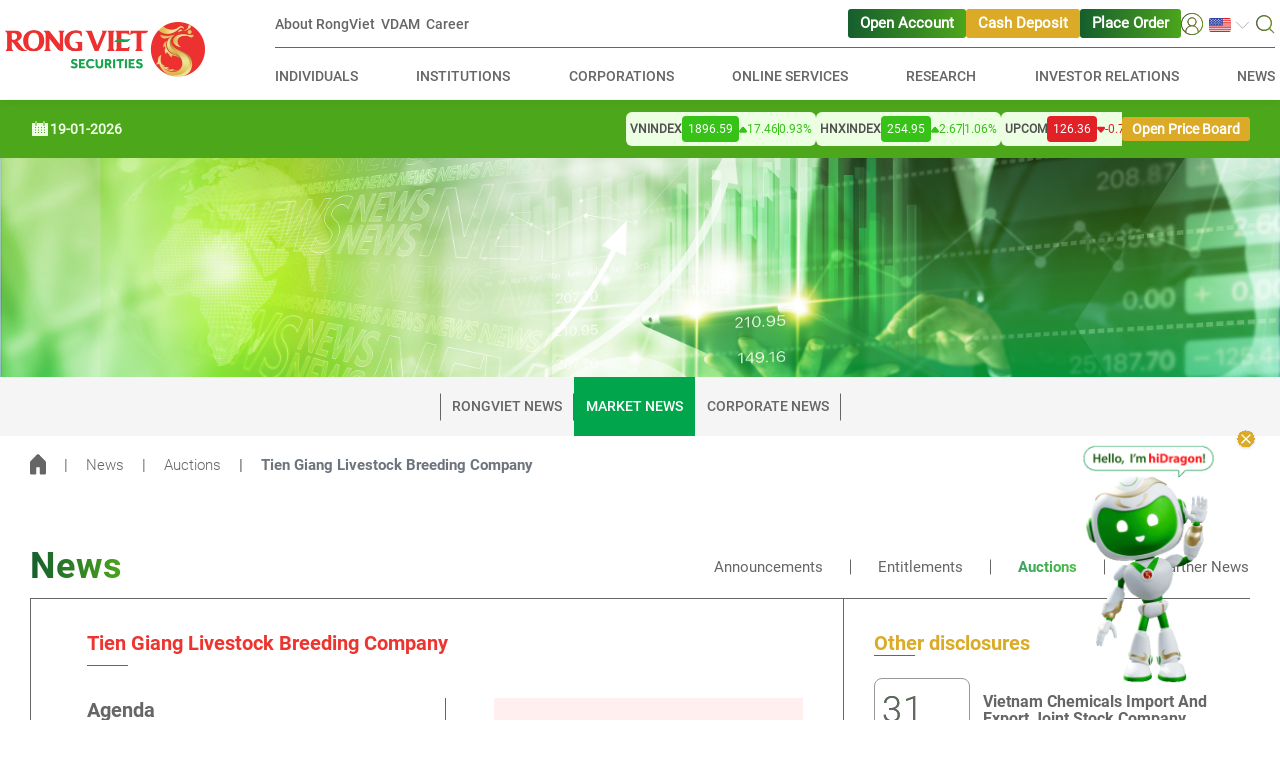

--- FILE ---
content_type: text/html; charset=utf-8
request_url: https://vdsc.com.vn/en/news/announcement/auction/tien-giang-livestock-breeding-company-298-y803
body_size: 94548
content:
<!DOCTYPE html><html lang="en"><head>
<script type="text/javascript">
(function(){
window["loaderConfig"] = "/TSPD/?type=19";
})();

</script>

<script type="text/javascript" src="/TSPD/?type=18"></script>

<APM_DO_NOT_TOUCH>

<script type="text/javascript">
(function(){
window.Aib=!!window.Aib;try{(function(){(function(){var s=-1,s={SS:++s,Jz:"false"[s],S:++s,zj:"false"[s],zS:++s,JjS:"[object Object]"[s],ll:(s[s]+"")[s],sj:++s,Jl:"true"[s],jS:++s,S_:++s,lz:"[object Object]"[s],o:++s,L_:++s,OI_:++s,oI_:++s};try{s.Oj=(s.Oj=s+"")[s.S_]+(s.zI=s.Oj[s.S])+(s.jz=(s.OI+"")[s.S])+(!s+"")[s.sj]+(s.ZI=s.Oj[s.o])+(s.OI="true"[s.S])+(s.ol="true"[s.zS])+s.Oj[s.S_]+s.ZI+s.zI+s.OI,s.jz=s.OI+"true"[s.sj]+s.ZI+s.ol+s.OI+s.jz,s.OI=s.SS[s.Oj][s.Oj],s.OI(s.OI(s.jz+'"\\'+s.S+s.S_+s.S+s.Jz+"\\"+s.jS+s.SS+"("+s.ZI+"\\"+s.S+s.L_+
s.S+"\\"+s.S+s.o+s.SS+s.Jl+s.zI+s.Jz+"\\"+s.jS+s.SS+"\\"+s.S+s.o+s.L_+"\\"+s.S+s.S_+s.S+"\\"+s.S+s.S_+s.o+s.ll+s.zI+"\\"+s.S+s.o+s.L_+"['\\"+s.S+s.o+s.SS+s.zj+"\\"+s.S+s.L_+s.S+"false"[s.zS]+s.zI+s.zj+s.ll+"']\\"+s.jS+s.SS+"===\\"+s.jS+s.SS+"'\\"+s.S+s.o+s.sj+s.ZI+"\\"+s.S+s.o+s.zS+"\\"+s.S+s.S_+s.S+"\\"+s.S+s.S_+s.o+"\\"+s.S+s.jS+s.L_+"')\\"+s.jS+s.SS+"{\\"+s.S+s.zS+"\\"+s.S+s.S+"\\"+s.S+s.o+s.o+s.zj+"\\"+s.S+s.o+s.zS+"\\"+s.jS+s.SS+s.Jl+s.ll+"\\"+s.S+s.o+s.o+s.lz+"\\"+s.S+s.L_+s.S+s.ol+"\\"+s.S+
s.S_+s.zS+"\\"+s.S+s.S_+s.sj+"\\"+s.S+s.o+s.SS+"\\"+s.jS+s.SS+"=\\"+s.jS+s.SS+"\\"+s.S+s.o+s.L_+"\\"+s.S+s.S_+s.S+"\\"+s.S+s.S_+s.o+s.ll+s.zI+"\\"+s.S+s.o+s.L_+"['\\"+s.S+s.o+s.SS+s.zj+"\\"+s.S+s.L_+s.S+"false"[s.zS]+s.zI+s.zj+s.ll+"'].\\"+s.S+s.o+s.zS+s.Jl+"\\"+s.S+s.o+s.SS+"false"[s.zS]+s.zj+s.lz+s.Jl+"(/.{"+s.S+","+s.jS+"}/\\"+s.S+s.jS+s.L_+",\\"+s.jS+s.SS+s.Jz+s.ol+"\\"+s.S+s.S_+s.o+s.lz+s.ZI+"\\"+s.S+s.S_+s.S+s.zI+"\\"+s.S+s.S_+s.o+"\\"+s.jS+s.SS+"(\\"+s.S+s.L_+s.SS+")\\"+s.jS+s.SS+"{\\"+s.S+
s.zS+"\\"+s.S+s.S+"\\"+s.S+s.S+"\\"+s.S+s.S+"\\"+s.S+s.o+s.zS+s.Jl+s.ZI+s.ol+"\\"+s.S+s.o+s.zS+"\\"+s.S+s.S_+s.o+"\\"+s.jS+s.SS+"(\\"+s.S+s.L_+s.SS+"\\"+s.jS+s.SS+"+\\"+s.jS+s.SS+"\\"+s.S+s.L_+s.SS+").\\"+s.S+s.o+s.sj+s.ol+s.JjS+"\\"+s.S+s.o+s.sj+s.ZI+"\\"+s.S+s.o+s.zS+"("+s.zS+",\\"+s.jS+s.SS+s.jS+")\\"+s.S+s.zS+"\\"+s.S+s.S+"\\"+s.S+s.S+"});\\"+s.S+s.zS+"}\\"+s.S+s.zS+'"')())()}catch(_){s%=5}})();var _s=78;
try{var is,Js,Ls=S(125)?1:0;for(var oS=(S(314),0);oS<Js;++oS)Ls+=S(864)?3:1;is=Ls;window.Ll===is&&(window.Ll=++is)}catch(OS){window.Ll=is}var zS=!0;function s_(s){var _=60;!s||document[l(_,178,165,175,165,158,165,168,165,176,181,143,176,157,176,161)]&&document[l(_,178,165,175,165,158,165,168,165,176,181,143,176,157,176,161)]!==I(68616527606,_)||(zS=!1);return zS}function I(s,_){s+=_;return s.toString(36)}function S_(){}s_(window[S_[I(1086776,_s)]]===S_);s_(typeof ie9rgb4!==I(1242178186121,_s));
s_(RegExp("\x3c")[I(1372127,_s)](function(){return"\x3c"})&!RegExp(L(_s,198,129,178))[I(1372127,_s)](function(){return"'x3'+'d';"}));
var i_=window[L(_s,175,194,194,175,177,182,147,196,179,188,194)]||RegExp(l(_s,187,189,176,183,202,175,188,178,192,189,183,178),I(-60,_s))[l(_s,194,179,193,194)](window["\x6e\x61vi\x67a\x74\x6f\x72"]["\x75\x73e\x72A\x67\x65\x6et"]),I_=+new Date+(S(464)?6E5:472678),J_,o_,O_,si=window[L(_s,193,179,194,162,183,187,179,189,195,194)],_i=i_?S(574)?3E4:23749:S(145)?6E3:6713;
document[l(_s,175,178,178,147,196,179,188,194,154,183,193,194,179,188,179,192)]&&document[l(_s,175,178,178,147,196,179,188,194,154,183,193,194,179,188,179,192)](l(_s,196,183,193,183,176,183,186,183,194,199,177,182,175,188,181,179),function(s){var _=16;document[L(_,134,121,131,121,114,121,124,121,132,137,99,132,113,132,117)]&&(document[L(_,134,121,131,121,114,121,124,121,132,137,99,132,113,132,117)]===I(1058781967,_)&&s[l(_,121,131,100,130,133,131,132,117,116)]?O_=!0:document[L(_,134,121,131,121,114,
121,124,121,132,137,99,132,113,132,117)]===l(_,134,121,131,121,114,124,117)&&(J_=+new Date,O_=!1,ii()))});function ii(){if(!document[L(21,134,138,122,135,142,104,122,129,122,120,137,132,135)])return!0;var s=+new Date;if(s>I_&&(S(371)?6E5:615370)>s-J_)return s_(!1);var _=s_(o_&&!O_&&J_+_i<s);J_=s;o_||(o_=!0,si(function(){o_=!1},S(52)?1:0));return _}ii();var Ii=[S(643)?17795081:18080705,S(268)?27611931586:2147483647,S(284)?1558153217:1679017E3];
function ji(s){var _=38;s=typeof s===I(1743045638,_)?s:s[l(_,154,149,121,154,152,143,148,141)](S(384)?36:44);var J=window[s];if(!J||!J[l(_,154,149,121,154,152,143,148,141)])return;var O=""+J;window[s]=function(s,_){o_=!1;return J(s,_)};window[s][l(_,154,149,121,154,152,143,148,141)]=function(){return O}}for(var Ji=(S(612),0);Ji<Ii[I(1294399127,_s)];++Ji)ji(Ii[Ji]);s_(!1!==window[l(_s,143,183,176)]);window.LJ=window.LJ||{};window.LJ.ZI_="[base64]";
function Li(s){var _=+new Date,J;!document[L(44,157,161,145,158,165,127,145,152,145,143,160,155,158,109,152,152)]||_>I_&&(S(970)?762449:6E5)>_-J_?J=s_(!1):(J=s_(o_&&!O_&&J_+_i<_),J_=_,o_||(o_=!0,si(function(){o_=!1},S(373)?1:0)));return!(arguments[s]^J)}function l(s){var _=arguments.length,J=[];for(var O=1;O<_;++O)J.push(arguments[O]-s);return String.fromCharCode.apply(String,J)}function S(s){return 911>s}
function L(s){var _=arguments.length,J=[],O=1;while(O<_)J[O-1]=arguments[O++]-s;return String.fromCharCode.apply(String,J)}(function(s){s||setTimeout(function(){var s=setTimeout(function(){},250);for(var J=0;J<=s;++J)clearTimeout(J)},500)})(!0);})();}catch(x){}finally{ie9rgb4=void(0);};function ie9rgb4(a,b){return a>>b>>0};

})();

</script>
</APM_DO_NOT_TOUCH>

<script type="text/javascript" src="/TSPD/08557ab163ab2000c624a2c7c840a57c4e137a134f541f4d7d19fdc59522d13096abb8658a1e1d5e?type=17"></script>

  <meta charset="utf-8">
  <title>Tien Giang Livestock Breeding Company | Viet Dragon Securities Corporation</title>
  <base href="/">

  <!-- meta fb -->
  <meta property="fb:pages" content="">
  <meta property="fb:app_id" content="">
  <!-- end emta fb -->
  <!-- meta open graph -->
  <meta property="og:title" content="Viet Dragon Securities Corporation">
  <meta property="og:description" content="Viet Dragon Securities (RongViet) provides a multi-utility ecosystem of finance and investment, bringing the best efficiency for clients and investors">
  <meta property="og:url" content="https://vdsc.com.vn/en/news/announcement/auction/tien-giang-livestock-breeding-company-298-y803">
  <meta property="og:site_name" content="Rồng Việt">
  <meta property="og:type" content="article">
  <meta property="og:image" content="https://vdsc.com.vn/assets/images/logo-header-share.png">
  <meta property="og:locale" content="en">
  <!-- end meta open graph -->
  <!-- meta twitter -->
  <meta property="twitter:card" content="summary">
  <meta property="twitter:title" content="Công ty Cổ phần Chứng khoán Rồng Việt">
  <meta property="twitter:description" content="Dragon Securities (RongViet) provides a multi-utility ecosystem of finance and investment, bringing the best efficiency for clients and investors">
  <meta property="twitter:image" content="https://vdsc.com.vn/assets/images/logo-header-share.png">
  <meta property="twitter:url" content="https://vdsc.com.vn/en/news/announcement/auction/tien-giang-livestock-breeding-company-298-y803">
  <!-- end meta twitter -->

  <!-- canonical -->
  <link rel="canonical" href="https://vdsc.com.vn/en/news/announcement/auction/tien-giang-livestock-breeding-company-298-y803">

  <meta name="viewport" content="width=device-width, initial-scale=1">
  <link rel="icon" type="image/x-icon" href="favicon.ico">
  <link rel="stylesheet" href="https://cdnjs.cloudflare.com/ajax/libs/bootstrap/4.6.2/css/bootstrap.min.css" integrity="sha512-rt/SrQ4UNIaGfDyEXZtNcyWvQeOq0QLygHluFQcSjaGB04IxWhal71tKuzP6K8eYXYB6vJV4pHkXcmFGGQ1/0w==" crossorigin="anonymous" referrerpolicy="no-referrer">
<style>@charset "UTF-8"</style><style>@charset "UTF-8"</style><link rel="stylesheet" href="dataTables-style.min.12cce0b127424272.css" media="print" onload="this.media='all'"><noscript><link rel="stylesheet" href="dataTables-style.min.12cce0b127424272.css"></noscript><style>:root{--swiper-theme-color:#007aff}@font-face{font-family:Roboto-Regular;font-display:swap;src:url(Roboto-Regular.298c1099d7ff5993.ttf)}*::-webkit-scrollbar{height:6px;width:6px}*::-webkit-scrollbar-track{background-color:#fff;border-radius:9999px}*::-webkit-scrollbar-thumb{background-color:#e9e9e9;border-radius:9999px}*{box-sizing:border-box;-moz-box-sizing:border-box}body,html{font-family:Roboto-Regular;font-size:13px;color:#666;scroll-behavior:smooth}body{background-color:#fff}@media screen and (min-width: 768px){body,html{font-size:14.5px}}</style><style>:root{--swiper-theme-color:#007aff}@font-face{font-family:Roboto-Bold;font-display:swap;src:url(Roboto-Bold.8840acc77623e354.ttf)}@font-face{font-family:Roboto-Medium;font-display:swap;src:url(Roboto-Medium.8ca80686fa21208b.ttf)}@font-face{font-family:Roboto-Regular;font-display:swap;src:url(Roboto-Regular.298c1099d7ff5993.ttf)}@font-face{font-family:Roboto-Light;font-display:swap;src:url(Roboto-Light.a05a86de6a0c2cfc.ttf)}*::-webkit-scrollbar{height:6px;width:6px}*::-webkit-scrollbar-track{background-color:#fff;border-radius:9999px}*::-webkit-scrollbar-thumb{background-color:#e9e9e9;border-radius:9999px}*{box-sizing:border-box;-moz-box-sizing:border-box}body,html{font-family:Roboto-Regular;font-size:13px;color:#666;scroll-behavior:smooth}body{background-color:#fff}button:focus,.btn:focus{outline:none!important;box-shadow:none!important}input:focus{outline:none!important}input,button{border-radius:unset!important}img{height:auto}a:hover{text-decoration:none!important}.vertical-align-top{vertical-align:top!important}.ml-20{margin-left:20px!important}.row-custom{margin-left:0!important;margin-right:0!important}.pt-32{padding-top:32px}h2.title{font-family:Roboto-Bold;font-size:32px;letter-spacing:.03em;background:linear-gradient(90deg,#155e2e 0%,#4ca51b 100%);-webkit-background-clip:text;background-clip:text;color:transparent;-webkit-text-fill-color:transparent;width:-moz-fit-content;width:fit-content}h4.title{font-family:Roboto-Bold;font-size:20px}h6.title{font-family:Roboto-Bold;font-size:13px}.form-control{border-color:#979797}.form-control:focus{box-shadow:unset!important;border-color:#979797!important}a{color:#666}.content{max-width:1260px;margin:0 auto}.container-fluid{padding-left:20px;padding-right:20px}.breadcrumb-page .breadcrumb-item+.breadcrumb-item{padding-left:18px}.breadcrumb-page .breadcrumb-item+.breadcrumb-item:before{padding-right:18px}.breadcrumb-page .breadcrumb-item img{vertical-align:sub}.breadcrumb-page .breadcrumb-item a{font-family:Roboto-Light}.breadcrumb-page .breadcrumb-item a:hover{color:#666}header{position:sticky;top:0;z-index:1049;background:#ffffff}.header{padding:14px 0;box-shadow:0 0 14.1px #0000001a}.header .logo-header{max-width:200px}.header .content{max-width:1290px}.header .search-box{position:relative}.header .search-box form.searchbox{position:absolute;right:0;top:-50%;width:0;z-index:10;height:40px}.header .search-box form.searchbox .searchbox-input{display:none}.header .search-box .searchbox-icon{position:relative;z-index:3;cursor:pointer}.header .menu-header .navbar-top nav.navbar{padding:9px 0}.header .menu-header .navbar-top nav.navbar .navbar-top-left{gap:24px}.header .menu-header .navbar-top nav.navbar .navbar-top-right{gap:32px}.header .menu-header .navbar-top nav.navbar .navbar-top-right .navbar-top-right-action{gap:16px}.header .menu-header .navbar-top nav.navbar .navbar-top-right .navbar-top-right-option{gap:16px}.header .menu-header .navbar-top nav.navbar .navbar-collapse .navbar-nav{width:100%}.header .menu-header .navbar-top nav.navbar .navbar-collapse .navbar-nav .nav-item{margin:0 3px}.header .menu-header .navbar-top nav.navbar .navbar-collapse .navbar-nav .nav-item:first-child{margin-left:0}.header .menu-header .navbar-top nav.navbar .navbar-collapse .navbar-nav .nav-item:last-child{margin-right:0}.header .menu-header .navbar-top nav.navbar .navbar-collapse .navbar-nav .nav-item.dropdown.dropdown-login .dropdown-menu{min-width:120px;left:-47px;top:22px;padding:0}.header .menu-header .navbar-top nav.navbar .navbar-collapse .navbar-nav .nav-item.dropdown.dropdown-login .dropdown-menu .dropdown-item{padding:10px}.header .menu-header .navbar-top nav.navbar .navbar-collapse .navbar-nav .nav-item.dropdown.dropdown-login .dropdown-menu .dropdown-item:first-child{border-bottom:1px solid #eaeaea}.header .menu-header .navbar-top nav.navbar .navbar-collapse .navbar-nav .nav-item.dropdown.dropdown-login .dropdown-toggle{outline:none!important;box-shadow:none!important;border:none!important}.header .menu-header .navbar-top nav.navbar .navbar-collapse .navbar-nav .nav-item.dropdown.dropdown-login .dropdown-toggle:after{display:none}.header .menu-header .navbar-top nav.navbar .navbar-collapse .navbar-nav .nav-item.dropdown .dropdown-menu{min-width:4rem}.header .menu-header .navbar-top nav.navbar .navbar-collapse .navbar-nav .nav-item.dropdown .dropdown-toggle{padding:0;outline:none!important;box-shadow:none!important;border:none!important}.header .menu-header .navbar-top nav.navbar .navbar-collapse .navbar-nav .nav-item.dropdown .dropdown-toggle:after{border:none;width:15px;height:15px;background:url(chevron-bottom.e4b170d20e12f68d.svg) no-repeat center center;background-size:100% 100%;vertical-align:sub}.header .menu-header .navbar-top nav.navbar .navbar-collapse .navbar-nav .nav-item.bg-custom-2{background:#dbab27!important}.header .menu-header .navbar-top nav.navbar .navbar-collapse .navbar-nav .nav-item.bg-custom-2:hover{background:#bf9112!important}.header .menu-header .navbar-top nav.navbar .navbar-collapse .navbar-nav .nav-item.nav-item-custom{padding:4px 12px;border-radius:3px;margin:0;background:linear-gradient(90deg,#155e2e 0%,#4ca51b 100%)}.header .menu-header .navbar-top nav.navbar .navbar-collapse .navbar-nav .nav-item.nav-item-custom:hover{background:#068540}.header .menu-header .navbar-top nav.navbar .navbar-collapse .navbar-nav .nav-item.nav-item-custom .nav-link-button{color:#fff;font-weight:600}.header .menu-header .navbar-top nav.navbar .navbar-collapse .navbar-nav .nav-item.nav-item-custom .nav-link-button:hover{color:#fff!important}.header .menu-header .navbar-top nav.navbar .navbar-collapse .navbar-nav .nav-item .nav-link{font-family:Roboto-Medium;font-size:14px;color:#666;line-height:14px;padding:0;background:transparent;line-height:22px}.header .menu-header .navbar-top nav.navbar .navbar-collapse .navbar-nav .nav-item .nav-link:hover{background:linear-gradient(90deg,rgba(12,131,75,.85) 0%,rgba(54,194,22,.85) 100%);-webkit-background-clip:text;background-clip:text;-webkit-text-fill-color:transparent}.header .menu-header .navbar-bottom nav.navbar{padding:0;position:unset}.header .menu-header .navbar-bottom nav.navbar .navbar-toggler{padding:.25rem 15px .25rem 20px}.header .menu-header .navbar-bottom nav.navbar .navbar-collapse{position:absolute;top:-14px;left:-12px;z-index:2;width:calc(100% + 17px);height:100vh;background:#ffffff}.header .menu-header .navbar-bottom nav.navbar .navbar-collapse .top-select{padding:14px 12px}.header .menu-header .navbar-bottom nav.navbar .navbar-collapse .btn-return{font-family:Roboto-Bold;color:#666;padding:0 0 0 16px;margin-bottom:8px}.header .menu-header .navbar-bottom nav.navbar .navbar-collapse ul.navbar-nav{width:100%;border-top:1px solid #eaeaea}.header .menu-header .navbar-bottom nav.navbar .navbar-collapse ul.navbar-nav .nav-item{padding:10px 20px;border-bottom:1px solid #eaeaea}.header .menu-header .navbar-bottom nav.navbar .navbar-collapse ul.navbar-nav .nav-item.nav-item-last{border-bottom:none;margin-top:1rem;display:flex;align-items:flex-start;gap:32px}.header .menu-header .navbar-bottom nav.navbar .navbar-collapse ul.navbar-nav .nav-item.nav-item-last .dropdown .dropdown-toggle:after{border:none;width:15px;height:15px;background:url(chevron-bottom-new.ceb8bca97b3b091a.svg) no-repeat center center!important;background-size:100% 100%;vertical-align:sub;margin-left:16px}.header .menu-header .navbar-bottom nav.navbar .navbar-collapse ul.navbar-nav .nav-item.nav-item-last .dropdown .nav-link{background-color:transparent}.header .menu-header .navbar-bottom nav.navbar .navbar-collapse ul.navbar-nav .nav-item.nav-item-last .nav-link{width:100%;color:#fff;padding:12px 0;background:#dbab27;border-radius:3px;text-align:center;font-size:14px;font-weight:600}.header .menu-header .navbar-bottom nav.navbar .navbar-collapse ul.navbar-nav .nav-item .nav-link{font-family:Roboto-Medium;color:#666;padding:0;font-size:14px}.header .menu-header .navbar-bottom nav.navbar .navbar-collapse ul.navbar-nav .nav-item .nav-link:hover{color:#ed342e;background:linear-gradient(90deg,rgba(12,131,75,.85) 0%,rgba(54,194,22,.85) 100%);-webkit-background-clip:text;background-clip:text;-webkit-text-fill-color:transparent}.banner-page .content{max-width:100%}.footer{box-shadow:0 4px 8px #0000001a;background:linear-gradient(95deg,#fff 38.72%,#e8f2d8 137.59%)}.footer .content{padding-top:44px}.footer .content .network-group-mb .robot-icon{width:20px;height:20px}.footer .content .network-group-mb span.title{cursor:pointer}.footer .content .network-group-mb span.title:hover{background:linear-gradient(90deg,rgba(12,131,75,.85) 0%,rgba(54,194,22,.85) 100%);-webkit-background-clip:text;background-clip:text;-webkit-text-fill-color:transparent}.footer .content span,.footer .content a{font-family:Roboto-Light}.footer .content .link-direct{padding-bottom:30px;margin-bottom:35px;border-bottom:1px solid #515151}@media screen and (max-width: 767px){.footer .content .link-direct{padding-bottom:14px;margin-bottom:16px}}.footer .content .link-direct a{display:inline-block;margin-bottom:8px;font-size:14px;font-family:roboto-medium;line-height:18px}.footer .content .link-direct a:hover{background:linear-gradient(90deg,rgba(12,131,75,.85) 0%,rgba(54,194,22,.85) 100%);-webkit-background-clip:text;background-clip:text;-webkit-text-fill-color:transparent}.footer .content .social-link{display:flex;align-items:flex-end}.footer .content .social-link a{display:inline-flex}.footer .content .more-info{padding-bottom:30px;font-size:14px!important}@media screen and (max-width: 575px){.footer .content .more-info .info-contact-content .info-item{padding:0 0 16px}.footer .content .more-info .info-contact-content .info-item-social{padding:0}}.footer .content .more-info a:hover{background:linear-gradient(90deg,rgba(12,131,75,.85) 0%,rgba(54,194,22,.85) 100%);-webkit-background-clip:text;background-clip:text;-webkit-text-fill-color:transparent}.footer .content .more-info h6.title{margin-bottom:10px}.footer .content .more-info .social-link a{margin-right:20px}.footer .content .email-contact h6.title{margin-bottom:16px}.footer .content .email-contact .input-group{height:40px}.footer .content .email-contact .input-group input{height:100%;border:1px solid #666666;background-color:transparent;border-top-left-radius:10px!important;border-bottom-left-radius:10px!important}.footer .content .email-contact .input-group .btn{padding:0 14px;line-height:20px;background:linear-gradient(90deg,#155e2e 0%,#4ca51b 100%);border:transparent;border-top-right-radius:10px!important;border-bottom-right-radius:10px!important}.footer .content .email-contact .input-group .btn:hover{background:linear-gradient(90deg,#068540 0%,#068540 50%)}.footer .content .email-contact .input-group-append .btn{color:#fff}.footer .content .email-contact .input-group-append .btn img{width:38px;vertical-align:middle}.reserved{padding:8px 0;background-color:#00a54c}.reserved .content{padding-top:5px;padding-bottom:5px}.reserved .content a,.reserved .content span{font-family:Roboto-Light;font-size:10px}.reserved .content a:hover{color:#ed342e}.reserved .content .left-side{align-items:center;display:flex}.reserved .content .left-side span,.reserved .content .left-side a{font-size:14px;color:#fff;font-weight:500;font-family:roboto-medium}@media screen and (max-width: 575px){.reserved .content .left-side span,.reserved .content .left-side a{font-size:12px}}.reserved .content .left-side span:not(:last-child){border-right:1px solid #ffffff}.reserved .content .right-side{justify-content:flex-end;gap:24px}@media screen and (max-width: 767px){.reserved .content .right-side{gap:6px}}.reserved .content .right-side .title{font-size:14px;color:#fff;font-weight:500;font-family:roboto-medium;width:100%}@media screen and (max-width: 575px){.reserved .content .right-side .title{font-size:12px}}.reserved .content .right-side .title-value{font-size:14px;font-family:roboto-medium}@media screen and (max-width: 575px){.reserved .content .right-side .title-value{font-size:10px}}.reserved .content .right-side .view-group .view{display:flex;align-items:center;justify-content:center;color:#dbab27;background:#ffffff;height:30px;min-width:114px;border-radius:6px;padding:4px}.reserved .content .right-side .online-user-group .online{background:#ffffff;display:flex;align-items:center;justify-content:center;color:#01a54e;height:30px;min-width:114px;border-radius:6px;padding:4px}#back-to-top{position:fixed;right:0;bottom:32px;z-index:10;cursor:pointer;display:flex;flex-direction:column;align-items:center;gap:12px}#back-to-top .back-to-top-btn{width:44px}@media screen and (max-width: 767px){#back-to-top .back-to-top-btn{width:40px}}#back-to-top .hidragon-container{position:relative;animation:float .5s ease-out forwards}#back-to-top .hidragon-container .mascot-btn{border:none;background-color:transparent}#back-to-top .hidragon-container .mascot-btn img{height:250px;width:250px}@media screen and (max-width: 767px){#back-to-top .hidragon-container .mascot-btn img{height:200px;width:200px}}#back-to-top .hidragon-container .close-btn{position:absolute;right:16px;top:-8px;border:none;background-color:transparent}#back-to-top .hidragon-container .close-btn img{width:24px}@media screen and (max-width: 767px){#back-to-top .hidragon-container .close-btn{right:8px}#back-to-top .hidragon-container .close-btn img{width:20px}}@keyframes float{0%{transform:translateY(50px) scale(.5)}50%{transform:translateY(-15px) scale(1.05)}to{transform:translateY(0) scale(1)}}.navigation-bar{background:#f5f5f5;margin-bottom:20px}.navigation-bar .container-fluid{position:relative}.navigation-bar .container-fluid .btn-prev,.navigation-bar .container-fluid .btn-next{display:none;position:absolute;top:50%;transform:translateY(-50%);padding:0;z-index:1}.navigation-bar .container-fluid .btn-prev{left:-30px}.navigation-bar .container-fluid .btn-next{right:-30px}.navigation-bar .content .dropdown{width:calc(100% + 40px);margin-left:-20px;height:50px}.navigation-bar .content .dropdown .dropdown-toggle{font-family:Roboto-Bold;width:100%;height:100%;color:#fff;background-color:#00a54c;position:relative;text-align:left;padding:0 0 0 22px;text-transform:uppercase}.navigation-bar .content .dropdown .dropdown-toggle:after{content:"";width:29px;height:29px;position:absolute;top:30%;right:17px;background:url(dropdown-up-icon.34da3a0e1451efcf.svg) no-repeat center center;background-size:100% auto;border:unset}.navigation-bar .content .dropdown .dropdown-toggle[aria-expanded=false]:after{transform:rotate(180deg);top:15%}.navigation-bar .content .dropdown .dropdown-menu{font-family:Roboto-Bold;border-radius:unset;background:#f5f5f5;z-index:1001;transform:translateY(48px)!important}.navigation-bar .content .dropdown .dropdown-menu .dropdown-item{font-family:Roboto-Bold;color:#666;padding:18px 22px;border-bottom:1px solid #eaeaea;text-transform:uppercase}.navigation-bar .content .dropdown .dropdown-menu .dropdown-item:hover{background-color:unset}.navigation-bar .content .dropdown .dropdown-menu .dropdown-item.active{background-color:#00a54c;color:#fff}.navigation-bar .content .navbar-nav .nav-item{padding:0}.navigation-bar .content .navbar-nav .nav-item:first-child .nav-link:before{content:"";width:1px;height:27px;position:absolute;left:0;top:50%;transform:translateY(-50%);background-color:#666}.navigation-bar .content .navbar-nav .nav-item.active{background:#00a54c}.navigation-bar .content .navbar-nav .nav-item.active .nav-link{color:#fff;border:none}.navigation-bar .content .navbar-nav .nav-item.active .nav-link:after,.navigation-bar .content .navbar-nav .nav-item.active .nav-link:before{background-color:unset}.navigation-bar .content .navbar-nav .nav-item:hover{background:#00a54c}.navigation-bar .content .navbar-nav .nav-item:hover .nav-link{color:#fff;border-right-color:#00a54c}.navigation-bar .content .navbar-nav .nav-item .nav-link{font-family:Roboto-Medium;font-size:14px;line-height:19px;position:relative;text-transform:uppercase;padding:20px 12px}.navigation-bar .content .navbar-nav .nav-item .nav-link:after{content:"";width:1px;height:27px;position:absolute;right:0;top:50%;transform:translateY(-50%);background-color:#666}.breadcrumb{align-items:center;background-color:unset;padding:18px 0;margin-bottom:50px}.breadcrumb .breadcrumb-item+.breadcrumb-item:before{content:"|"}.breadcrumb .breadcrumb-item.active{font-family:Roboto-Bold}@media screen and (min-width: 768px){body,html{font-size:14.5px}.w-md-100{width:100%!important}h2.title{font-size:36px!important;line-height:43.36px}h6.title{font-size:14.5px;line-height:17px}.header{padding:0}.header .menu-header{width:100%;padding:0 0 0 15px}.header .menu-header .navbar-top{border-bottom:1px solid #666666;padding-right:15px}.header .menu-header .navbar-bottom{padding-right:15px}.header .menu-header .navbar-bottom nav.navbar{position:relative;padding:6px 0 7px}.header .menu-header .navbar-bottom nav.navbar .navbar-collapse{position:unset;top:unset;left:unset;width:unset;height:unset;background:#ffffff}.header .menu-header .navbar-bottom nav.navbar .navbar-collapse ul.navbar-nav{border-top:unset}.header .menu-header .navbar-bottom nav.navbar .navbar-collapse ul.navbar-nav .nav-item{border-bottom:unset;padding:12px 0}.header .menu-header .navbar-bottom nav.navbar .navbar-collapse ul.navbar-nav .nav-item .nav-link{text-transform:uppercase}.footer{box-shadow:0 4px 8px #0000001a}.footer .content{padding-top:64px}.footer .content .network-group .robot-icon{width:20px;height:20px}.footer .content .network-group span.title{cursor:pointer}.footer .content .network-group span.title:hover{background:linear-gradient(90deg,rgba(12,131,75,.85) 0%,rgba(54,194,22,.85) 100%);-webkit-background-clip:text;background-clip:text;-webkit-text-fill-color:transparent}.footer .content .email-contact h6.title{margin-bottom:45px}.footer .content .email-contact .input-group-append .btn span{font-family:Roboto-Medium}.footer .content .email-contact .input-group-append .btn img{width:22px;margin-left:14px;margin-bottom:1px;vertical-align:baseline}.reserved .content a,.reserved .content span{font-size:14.5px}.navigation-bar{margin-bottom:0}.navigation-bar .container-fluid{padding-left:30px;padding-right:30px}}@media screen and (min-width: 1280px){.navigation-bar .container-fluid{padding-left:20px;padding-right:20px}}@media screen and (min-width: 1280px){.header .menu-header{padding:0 0 0 70px}.header .menu-header .navbar-top,.header .menu-header .navbar-bottom{padding-right:0}}@media screen and (max-width: 768px){.reserved .left-side{flex-direction:column}.reserved .left-side span{display:block;width:100%;border:none!important}.reserved .right-side{flex-direction:column;margin-left:auto}.reserved .right-side div span{height:unset!important}.reserved .right-side div span.title{width:75px}.reserved .right-side div span.online,.reserved .right-side div span.view{width:65px}}@media screen and (max-width: 500px){.row{margin:0!important}}.index-list{background-color:transparent}.index-list .index-wrapper{background-color:#4da71b;padding:12px 0}.index-list .index-wrapper .movement-bar-container{gap:16px}@media screen and (max-width: 767px){.index-list .index-wrapper .movement-bar-container{gap:12px}}.index-list .index-wrapper .movement-bar-container .date-content{gap:4px;flex-shrink:0}.index-list .index-wrapper .movement-bar-container .date-content .title{font-size:14px;font-weight:600;color:#ecffe2;margin-top:1px}@media screen and (max-width: 767px){.index-list .index-wrapper .movement-bar-container .date-content .title{font-size:12px;margin-top:3px}}.index-list .index-wrapper .movement-bar-container .index-content{position:relative}.index-list .index-wrapper .movement-bar-container .index-content .index-container{animation:marquee 50s linear infinite;gap:20px}@media screen and (max-width: 991px){.index-list .index-wrapper .movement-bar-container .index-content .index-container{animation:marquee-lg 50s linear infinite}}@media screen and (max-width: 767px){.index-list .index-wrapper .movement-bar-container .index-content .index-container{animation:marquee-md 50s linear infinite}}@media screen and (max-width: 575px){.index-list .index-wrapper .movement-bar-container .index-content .index-container{animation:marquee-sm 50s linear infinite}}@keyframes marquee{0%{transform:translate(50%)}to{transform:translate(-102%)}}@keyframes marquee-lg{0%{transform:translate(35%)}to{transform:translate(-102%)}}@keyframes marquee-md{0%{transform:translate(25%)}to{transform:translate(-102%)}}@keyframes marquee-sm{0%{transform:translate(20%)}to{transform:translate(-102%)}}.index-list .index-wrapper .movement-bar-container .index-content .index-item{flex-shrink:0;padding:4px;background-color:#ecffe2;border-radius:6px;gap:4px}.index-list .index-wrapper .movement-bar-container .index-content .index-item .name{font-size:12px;font-weight:600;color:#515151;text-transform:uppercase}@media screen and (max-width: 767px){.index-list .index-wrapper .movement-bar-container .index-content .index-item .name{font-size:10px}}.index-list .index-wrapper .movement-bar-container .index-content .index-item .current-value{font-size:12px;font-weight:500;color:#fff;padding:4px 6px;border-radius:4px}@media screen and (max-width: 767px){.index-list .index-wrapper .movement-bar-container .index-content .index-item .current-value{font-size:10px}}.index-list .index-wrapper .movement-bar-container .index-content .index-item .divider{width:1px;height:12px}.index-list .index-wrapper .movement-bar-container .index-content .index-item .change-value,.index-list .index-wrapper .movement-bar-container .index-content .index-item .change-percent{font-size:12px;font-weight:500;line-height:16px}@media screen and (max-width: 767px){.index-list .index-wrapper .movement-bar-container .index-content .index-item .change-value,.index-list .index-wrapper .movement-bar-container .index-content .index-item .change-percent{font-size:10px}}.index-list .index-wrapper .movement-bar-container .index-content .index-item .bg-up{background-color:#36c216}.index-list .index-wrapper .movement-bar-container .index-content .index-item .bg-down{background-color:#e22127}.index-list .index-wrapper .movement-bar-container .index-content .index-item .text-up{color:#36c216}.index-list .index-wrapper .movement-bar-container .index-content .index-item .text-down{color:#e22127}.index-list .index-wrapper .movement-bar-container .action-content{flex-shrink:0}.index-list .index-wrapper .movement-bar-container .action-content .nav-link-button{font-size:14px;font-weight:600;color:#fff;padding:4px 10px;background-color:#dbab27;border-radius:3px}.sticky-index-list{position:sticky;top:100px;z-index:10}@media screen and (max-width: 991px){.sticky-index-list{top:122px}}@media screen and (max-width: 767px){.sticky-index-list{top:145px}}@media screen and (min-width: 768px){.title{overflow:hidden;text-overflow:ellipsis;margin-bottom:0}}.news-notify .content .switch-tab{padding-bottom:10px}.news-notify .content .switch-tab ul.nav-tabs{width:calc(100% + 40px);margin-left:-20px;padding:10px 0;justify-content:center;border-top:1px solid #979797;border-bottom:1px solid #979797}.news-notify .content .switch-tab ul.nav-tabs .nav-item{padding:0}.news-notify .content .switch-tab ul.nav-tabs .nav-item:not(:last-child) .nav-link:after{content:"";position:absolute;top:50%;right:0;transform:translateY(-50%);width:1px;height:15px;background-color:#666}.news-notify .content .switch-tab ul.nav-tabs .nav-item .nav-link{line-height:19px;padding:0 14px;border-radius:2px 0 0 2px;position:relative}.news-notify .content .switch-tab ul.nav-tabs .nav-item .nav-link:hover{border-color:transparent;background:linear-gradient(90deg,rgba(12,131,75,.85) 0%,rgba(54,194,22,.85) 100%);-webkit-background-clip:text;background-clip:text;-webkit-text-fill-color:transparent}.news-notify .content .switch-tab ul.nav-tabs .nav-item .nav-link.active{font-family:Roboto-Bold;background:linear-gradient(90deg,rgba(12,131,75,.85) 0%,rgba(54,194,22,.85) 100%);-webkit-background-clip:text;background-clip:text;-webkit-text-fill-color:transparent;border-color:transparent}.news-notify .content .switch-tab h2.title{color:#ed342e}.news-notify .content .tab-content .tab-pane .related-notify{margin-top:20px;padding:21px 0 0;border-top:1px solid #666666}.news-notify .content .tab-content .tab-pane .related-notify h4.title{font-size:16px;color:#dbab27}.news-notify .content .tab-content .tab-pane .related-notify .line{width:41px;height:1px;background-color:#666;margin-bottom:8px}.news-notify .content .tab-content .tab-pane .related-notify .item{display:flex;align-items:center;border:none;padding:14px 0;border-bottom:1px solid #666666}.news-notify .content .tab-content .tab-pane .related-notify .item:hover{width:calc(100% + 30px);margin-left:-15px;border-bottom-color:transparent;padding-left:15px;background:#ffffff;box-shadow:0 4px 4px #00000026}.news-notify .content .tab-content .tab-pane .related-notify .item:hover .date{border-color:transparent;background:url(information-publish-active-img.b4ad9b08a75f5e29.png) no-repeat center center;background-size:100% 100%}.news-notify .content .tab-content .tab-pane .related-notify .item:hover .date h2.title,.news-notify .content .tab-content .tab-pane .related-notify .item:hover .date span{color:#fff;-webkit-text-fill-color:#ffffff}.news-notify .content .tab-content .tab-pane .related-notify .item:hover h6.title{background:linear-gradient(90deg,rgba(12,131,75,.85) 0%,rgba(54,194,22,.85) 100%);-webkit-background-clip:text;background-clip:text;-webkit-text-fill-color:transparent}.news-notify .content .tab-content .tab-pane .related-notify .item:hover p.detail{display:none}.news-notify .content .tab-content .tab-pane .related-notify .item .date{border-radius:8px;padding:4px 0 4px 8px;margin-right:13px;border:1px solid #979797;min-width:110px}.news-notify .content .tab-content .tab-pane .related-notify .item .date h2.title{font-family:Roboto-Light;-webkit-text-fill-color:#666666;margin-bottom:5px}.news-notify .content .tab-content .tab-pane .related-notify .item .date span{font-size:13px;color:#00a54c;white-space:nowrap;display:inline-block;text-transform:capitalize}.news-notify .content .tab-content .tab-pane .related-notify .item p.detail{font-family:Roboto-Regular;color:#666;line-height:19px}.news-notify .content .tab-content .tab-pane .related-notify .item h6.title{font-size:16px;color:#666;overflow:hidden;text-overflow:ellipsis;display:-webkit-box!important;-webkit-line-clamp:2;-webkit-box-orient:vertical}.news-notify .content .tab-content .tab-pane .auction-detail .auction-detail-content{padding:0 0 35px;border:unset;border-top:unset;border-bottom:1px solid #666666}.news-notify .content .tab-content .tab-pane .auction-detail .auction-detail-content h4.title{font-size:16px;color:#ed342e;margin-bottom:20px}.news-notify .content .tab-content .tab-pane .auction-detail .auction-detail-content div.line-behide{width:41px;height:1px;background-color:#666;margin-bottom:20px;margin-top:10px}.news-notify .content .tab-content .tab-pane .auction-detail .auction-detail-content .left-content h4.title{font-size:13px;color:#666;margin-bottom:28px}.news-notify .content .tab-content .tab-pane .auction-detail .auction-detail-content .left-content .schedule{padding-left:30px}.news-notify .content .tab-content .tab-pane .auction-detail .auction-detail-content .left-content .schedule .item{padding:12px 21px 12px 16px;margin-bottom:32px;text-align:center;background:#ffffff;position:relative}.news-notify .content .tab-content .tab-pane .auction-detail .auction-detail-content .left-content .schedule .item.item-date>div{justify-content:center!important}.news-notify .content .tab-content .tab-pane .auction-detail .auction-detail-content .left-content .schedule .item.item-date img{display:none}.news-notify .content .tab-content .tab-pane .auction-detail .auction-detail-content .left-content .schedule .item:before{content:"";width:18px;height:18px;border-radius:50%;padding:4px;position:absolute;left:-40px;top:50%;transform:translateY(-50%);z-index:2}.news-notify .content .tab-content .tab-pane .auction-detail .auction-detail-content .left-content .schedule .item:after{content:"";width:1px;background:#666666;position:absolute;z-index:1;left:-31px}.news-notify .content .tab-content .tab-pane .auction-detail .auction-detail-content .left-content .schedule .item:first-child:after{height:calc(50% + 58px);top:50%}.news-notify .content .tab-content .tab-pane .auction-detail .auction-detail-content .left-content .schedule .item:not(:first-child):not(:last-child):after{height:calc(100% + 58px);top:0}.news-notify .content .tab-content .tab-pane .auction-detail .auction-detail-content .left-content .schedule .item:last-child:after{height:calc(50% + 58px);bottom:50%}.news-notify .content .tab-content .tab-pane .auction-detail .auction-detail-content .left-content .schedule .item.auction-detail-org-client{border:1px solid transparent;box-shadow:0 4px 4px #00000026}.news-notify .content .tab-content .tab-pane .auction-detail .auction-detail-content .left-content .schedule .item.auction-detail-org-client:before{border:1px solid #01a54e;background:url(dot-green.84088e13fbca4bc4.svg) no-repeat center center;background-size:10px 10px;background-color:#f5f5f5}.news-notify .content .tab-content .tab-pane .auction-detail .auction-detail-content .left-content .schedule .item.auction-detail-org-client h2.title{font-family:Roboto-Light;color:#01a54e;margin-bottom:0}.news-notify .content .tab-content .tab-pane .auction-detail .auction-detail-content .left-content .schedule .item.auction-detail-personal-client{border:1px solid #666666}.news-notify .content .tab-content .tab-pane .auction-detail .auction-detail-content .left-content .schedule .item.auction-detail-personal-client:before{border:1px solid #dbab27;background:url(dot-yellow.d646ece5f73692c6.svg) no-repeat center center;background-size:10px 10px;background-color:#f5f5f5}.news-notify .content .tab-content .tab-pane .auction-detail .auction-detail-content .left-content .schedule .item.auction-detail-personal-client h2.title{font-family:Roboto-Light;color:#dbab27;margin-bottom:0}.news-notify .content .tab-content .tab-pane .auction-detail .auction-detail-content .left-content .schedule .item p{margin-bottom:0}.news-notify .content .tab-content .tab-pane .auction-detail .auction-detail-content .left-content .schedule .item hr{margin-top:9px;margin-bottom:8px}.news-notify .content .tab-content .tab-pane .auction-detail .auction-detail-content .left-content hr{border-top:1px solid #666666}.news-notify .content .tab-content .tab-pane .auction-detail .auction-detail-content .right-content h4.title{color:#ed342e;margin-bottom:0}.news-notify .content .tab-content .tab-pane .auction-detail .auction-detail-content .right-content .line{width:30px;height:1px;background:#dbab27}.news-notify .content .tab-content .tab-pane .auction-detail .auction-detail-content .right-content hr{border-top:1px solid #666666}.news-notify .content .tab-content .tab-pane .auction-detail .auction-detail-content .right-content .auction-information{padding:18px 18px 15px 27px;margin-bottom:19px;background:#ffefef}.news-notify .content .tab-content .tab-pane .auction-detail .auction-detail-content .right-content .auction-information .line{margin:15px 0}.news-notify .content .tab-content .tab-pane .auction-detail .auction-detail-content .right-content .auction-information p{font-family:Roboto-Light;margin-bottom:5px}.news-notify .content .tab-content .tab-pane .auction-detail .auction-detail-content .right-content .auction-information span{font-family:Roboto-Light;font-size:13px}.news-notify .content .tab-content .tab-pane .auction-detail .auction-detail-content .right-content .auction-information h4.quanlity{font-family:Roboto-Bold;font-size:16px}.news-notify .content .tab-content .tab-pane .auction-detail .auction-detail-content .right-content .attached-file a{display:block;text-decoration:underline!important;margin-bottom:5px}.news-notify .content .tab-content .tab-pane .auction-detail .auction-detail-content .right-content .attached-file a:hover{color:#dbab27}.news-notify .content .tab-content .tab-pane .auction-detail .auction-detail-content .right-content .attached-file .line{margin:12px 0}.news-notify .content .tab-content .tab-pane .auction-detail .auction-detail-content .right-content .auction-result .line{margin:12px 0 18px}.news-notify .content .tab-content .tab-pane .auction-detail .auction-detail-content .right-content .auction-result span{display:inline-block;text-align:center}.news-notify .content .tab-content .tab-pane .auction-detail .auction-detail-content .right-content .auction-result span.personal{width:50px;background:#dbab27}.news-notify .content .tab-content .tab-pane .auction-detail .auction-detail-content .right-content .auction-result span.org{width:50px;background:#01a54e}.outstanding-post{padding:68px 0 64px;background:#ffffff}.outstanding-post .content h4.title{color:#00a54c;margin-bottom:0;background:#ffffff;border:1px solid #666666;border-top:5px solid #00a54c;border-bottom:none;border-radius:1px;padding:26px 0;text-align:center}.outstanding-post .content .new,.outstanding-post .content .view,.outstanding-post .content .download{padding:0 16px;border:1px solid #666666;border-bottom-left-radius:10px;border-bottom-right-radius:10px;overflow:hidden}.outstanding-post .content .new .item,.outstanding-post .content .view .item,.outstanding-post .content .download .item{display:flex;align-items:center;border:none;padding:14px 0}.outstanding-post .content .new .item:not(:last-child),.outstanding-post .content .view .item:not(:last-child),.outstanding-post .content .download .item:not(:last-child){border-bottom:1px solid #666666}.outstanding-post .content .new .item:first-child:hover,.outstanding-post .content .view .item:first-child:hover,.outstanding-post .content .download .item:first-child:hover{margin-top:0!important}.outstanding-post .content .new .item:hover,.outstanding-post .content .view .item:hover,.outstanding-post .content .download .item:hover{width:calc(100% + 30px);margin-left:-15px;border-bottom-color:transparent;padding-left:15px;background:#ffffff;box-shadow:0 4px 4px #00000026}.outstanding-post .content .new .item:hover .date,.outstanding-post .content .view .item:hover .date,.outstanding-post .content .download .item:hover .date{border-color:transparent;background:url(information-publish-active-img.b4ad9b08a75f5e29.png) no-repeat center center;background-size:100% 100%}.outstanding-post .content .new .item:hover .date h2.title,.outstanding-post .content .view .item:hover .date h2.title,.outstanding-post .content .download .item:hover .date h2.title,.outstanding-post .content .new .item:hover .date span,.outstanding-post .content .view .item:hover .date span,.outstanding-post .content .download .item:hover .date span{color:#fff}.outstanding-post .content .new .item:hover h6.title,.outstanding-post .content .view .item:hover h6.title,.outstanding-post .content .download .item:hover h6.title{background:linear-gradient(90deg,rgba(12,131,75,.85) 0%,rgba(54,194,22,.85) 100%);-webkit-background-clip:text;background-clip:text;-webkit-text-fill-color:transparent}.outstanding-post .content .new .item:hover p.detail,.outstanding-post .content .view .item:hover p.detail,.outstanding-post .content .download .item:hover p.detail{display:none}.outstanding-post .content .new .item .date,.outstanding-post .content .view .item .date,.outstanding-post .content .download .item .date{border-radius:8px;padding:10px 8px 4px;margin-right:13px;border:1px solid #979797;min-width:89px}.outstanding-post .content .new .item .date h2.title,.outstanding-post .content .view .item .date h2.title,.outstanding-post .content .download .item .date h2.title{font-family:Roboto-Light;color:#666;margin-bottom:5px;-webkit-text-fill-color:unset}.outstanding-post .content .new .item .date span,.outstanding-post .content .view .item .date span,.outstanding-post .content .download .item .date span{font-size:10px;color:#00a54c;white-space:nowrap;text-transform:capitalize}.outstanding-post .content .new .item h6.title,.outstanding-post .content .view .item h6.title,.outstanding-post .content .download .item h6.title{overflow:hidden;text-overflow:ellipsis;display:-webkit-box!important;-webkit-line-clamp:2;-webkit-box-orient:vertical;height:40px;line-height:20px;padding-right:10px;font-family:Roboto-medium}.outstanding-post .content .new .item p.detail,.outstanding-post .content .view .item p.detail,.outstanding-post .content .download .item p.detail{color:#979797;line-height:19px}@media screen and (min-width: 768px){.news-notify .content .switch-tab{border-bottom:1px solid #666666}.news-notify .content .switch-tab ul.nav-tabs{width:unset;padding:0;margin-left:0;border:unset}.news-notify .content .switch-tab ul.nav-tabs .nav-item .nav-link{padding:0 28px 0 25px}.news-notify .content .tab-content .tab-pane .related-notify{padding:32px 0 150px 30px;margin-top:0;border-top:unset;border-left:1px solid #666666}.news-notify .content .tab-content .tab-pane .related-notify h4.title{font-size:20px}.news-notify .content .tab-content .tab-pane .related-notify .item .date{min-width:96px;padding:10px 7px 4px}.news-notify .content .tab-content .tab-pane .related-notify .item .date span{font-size:10px}.news-notify .content .tab-content .tab-pane .auction-detail{margin-bottom:71px}.news-notify .content .tab-content .tab-pane .auction-detail .auction-detail-content{padding:32px 40px 32px 56px;border:1px solid #666666;border-right:unset;border-top:unset}.news-notify .content .tab-content .tab-pane .auction-detail .auction-detail-content h4.title{font-size:20px;margin-bottom:.5rem}.news-notify .content .tab-content .tab-pane .auction-detail .auction-detail-content div.line-behide{margin-bottom:32px}.news-notify .content .tab-content .tab-pane .auction-detail .auction-detail-content .left-content .schedule{padding-left:40px}.news-notify .content .tab-content .tab-pane .auction-detail .auction-detail-content .left-content .schedule .item{padding:16px}.news-notify .content .tab-content .tab-pane .auction-detail .auction-detail-content .left-content .schedule .item hr{margin-top:8px;margin-bottom:10px}.news-notify .content .tab-content .tab-pane .auction-detail .auction-detail-content .left-content h4.title{font-size:20px;margin-bottom:40px}.news-notify .content .tab-content .tab-pane .auction-detail .auction-detail-content .right-content{padding-left:48px;border-left:1px solid #666666}.news-notify .content .tab-content .tab-pane .auction-detail .auction-detail-content .right-content .auction-information{padding:34px 26px 34px 34px;margin-bottom:43px}.news-notify .content .tab-content .tab-pane .auction-detail .auction-detail-content .right-content .auction-information span{font-size:14px}.news-notify .content .tab-content .tab-pane .auction-detail .auction-detail-content .right-content .auction-information h4.quanlity{font-size:20px}}</style><link rel="stylesheet" href="styles.min.efaa6141277cb3f4.css" media="print" onload="this.media='all'"><noscript><link rel="stylesheet" href="styles.min.efaa6141277cb3f4.css"></noscript><link rel="stylesheet" href="aos.6c6cfcc87d041901.css" media="print" onload="this.media='all'"><noscript><link rel="stylesheet" href="aos.6c6cfcc87d041901.css"></noscript><style ng-transition="app-root"></style><style ng-transition="app-root">@media only screen and (min-width: 768px){.navbar-nav[_ngcontent-sc52]{border-radius:6px}.navbar-nav[_ngcontent-sc52]   li.nav-item[_ngcontent-sc52]:hover > div.menu-level-1[_ngcontent-sc52] > ul[_ngcontent-sc52]{display:list-item}.navbar-nav[_ngcontent-sc52]   li.nav-item[_ngcontent-sc52]:hover > div.menu-level-2[_ngcontent-sc52] > ul[_ngcontent-sc52]{display:list-item}.navbar-nav[_ngcontent-sc52]   li.nav-item[_ngcontent-sc52]   .menu-level-1[_ngcontent-sc52], .navbar-nav[_ngcontent-sc52]   li.nav-item[_ngcontent-sc52]   .menu-level-2[_ngcontent-sc52]{height:14px;position:relative}.navbar-nav[_ngcontent-sc52]   li.nav-item[_ngcontent-sc52]   .menu-level-1[_ngcontent-sc52] > ul[_ngcontent-sc52], .navbar-nav[_ngcontent-sc52]   li.nav-item[_ngcontent-sc52]   .menu-level-2[_ngcontent-sc52] > ul[_ngcontent-sc52]{display:none;position:absolute;cursor:pointer;background-color:#fff;box-shadow:0 0 30px #00000012,0 0 40px #00000014;min-width:265px;width:-moz-fit-content;width:fit-content;white-space:nowrap;color:#666}.navbar-nav[_ngcontent-sc52]   li.nav-item[_ngcontent-sc52]   .menu-level-1[_ngcontent-sc52] > ul[_ngcontent-sc52]   li[_ngcontent-sc52]:not(:last-child), .navbar-nav[_ngcontent-sc52]   li.nav-item[_ngcontent-sc52]   .menu-level-2[_ngcontent-sc52] > ul[_ngcontent-sc52]   li[_ngcontent-sc52]:not(:last-child){border-bottom:.5px solid #f5f5f5}.navbar-nav[_ngcontent-sc52]   li.nav-item[_ngcontent-sc52]   .menu-level-1[_ngcontent-sc52] > ul[_ngcontent-sc52]   li[_ngcontent-sc52]:hover, .navbar-nav[_ngcontent-sc52]   li.nav-item[_ngcontent-sc52]   .menu-level-2[_ngcontent-sc52] > ul[_ngcontent-sc52]   li[_ngcontent-sc52]:hover{box-shadow:0 14px 35px -8px #0003,0 20px 50px -10px #00000026}.navbar-nav[_ngcontent-sc52]   li.nav-item[_ngcontent-sc52]   .menu-level-1[_ngcontent-sc52] > ul[_ngcontent-sc52]   li[_ngcontent-sc52], .navbar-nav[_ngcontent-sc52]   li.nav-item[_ngcontent-sc52]   .menu-level-2[_ngcontent-sc52] > ul[_ngcontent-sc52]   li[_ngcontent-sc52]{padding:16px 14px 16px 8px}.navbar-nav[_ngcontent-sc52]   li.nav-item[_ngcontent-sc52]   .menu-level-1[_ngcontent-sc52] > ul[_ngcontent-sc52]:hover, .navbar-nav[_ngcontent-sc52]   li.nav-item[_ngcontent-sc52]   .menu-level-2[_ngcontent-sc52] > ul[_ngcontent-sc52]:hover{display:list-item}.navbar-nav[_ngcontent-sc52]   li.nav-item[_ngcontent-sc52]   .menu-level-1[_ngcontent-sc52] > ul[_ngcontent-sc52]   a[_ngcontent-sc52], .navbar-nav[_ngcontent-sc52]   li.nav-item[_ngcontent-sc52]   .menu-level-2[_ngcontent-sc52] > ul[_ngcontent-sc52]   a[_ngcontent-sc52]{text-transform:unset!important}.navbar-nav[_ngcontent-sc52]   li.nav-item[_ngcontent-sc52]   .menu-level-2[_ngcontent-sc52]{display:flex;align-items:center}.navbar-nav[_ngcontent-sc52]   li.nav-item[_ngcontent-sc52]   .menu-level-2[_ngcontent-sc52]   ul[_ngcontent-sc52]{background-color:#f5f5f5;left:255px;top:-16px}.navbar-nav[_ngcontent-sc52]   li.nav-item[_ngcontent-sc52]   .menu-level-2[_ngcontent-sc52] > span[_ngcontent-sc52]{margin-left:auto}.navbar-nav[_ngcontent-sc52]   li.nav-item[_ngcontent-sc52]   .menu-level-1[_ngcontent-sc52] > ul[_ngcontent-sc52]{left:0;transform:translateY(6px)}}@media only screen and (max-width: 768px){.menu-level-1[_ngcontent-sc52]   ul[_ngcontent-sc52], .menu-level-2[_ngcontent-sc52]   ul[_ngcontent-sc52]{display:none}}.group-link-header[_ngcontent-sc52]{background-color:#fff;padding:12px;justify-content:space-around}.group-link-header[_ngcontent-sc52]   a[_ngcontent-sc52]:nth-child(2){border-right:1px solid rgba(196,196,196,.75);border-left:1px solid rgba(196,196,196,.75);text-align:center}.group-link-header[_ngcontent-sc52]   a[_ngcontent-sc52]{color:#666;font-size:12px;font-family:roboto-medium}.group-link-header[_ngcontent-sc52]   a[_ngcontent-sc52]:hover{background:linear-gradient(90deg,rgba(12,131,75,.85) 0%,rgba(54,194,22,.85) 100%);-webkit-background-clip:text;background-clip:text;-webkit-text-fill-color:transparent}.group-link-header[_ngcontent-sc52]   .divider[_ngcontent-sc52]{background-color:#c4c4c4bf;width:1px;height:16px;margin:0 8px}</style><script type="application/ld+json" id="breadcrumb-schema">{"@context":"http://schema.org","@type":"BreadcrumbList","itemListElement":[{"@type":"ListItem","position":1,"item":{"@id":"/en/news","name":"News"}},{"@type":"ListItem","position":2,"item":{"@id":"/en/news/announcement/auction","name":"Auctions"}},{"@type":"ListItem","position":3,"item":{"@id":"/en/news/announcement/auction","name":"*"}}]}</script><script type="application/ld+json" id="article-schema">{"@context":"https://schema.org","@type":"Organization","headline":"Viet Dragon Securities Corporation","logo":"/assets/images/home-page/logo-header.png","name":"Rồng Việt","url":"127.0.0.1:30777"}</script><meta name="description" content="Viet Dragon Securities (RongViet) provides a multi-utility ecosystem of finance and investment, bringing the best efficiency for clients and investors"><meta name="keywords" content="chứng khoán rồng việt, rồng việt, công ty chứng khoán rồng việt, ctcp chứng khoán rồng việt, vdsc, chứng khoán vdsc, vds, rongviet securities, viet dragon, rongviet"></head>

<body>
  <app-root _nghost-sc58="" ng-version="13.3.12"><router-outlet _ngcontent-sc58=""></router-outlet><ng-component><header _nghost-sc52=""><section _ngcontent-sc52="" class="header"><div _ngcontent-sc52="" class="content"><div _ngcontent-sc52="" class="container-fluid"><div _ngcontent-sc52="" class="row"><div _ngcontent-sc52="" class="col-12 pr-0 pl-0"><div _ngcontent-sc52="" class="d-flex align-items-center justify-content-between"><a _ngcontent-sc52="" class="d-inline-block" href="/en"><img _ngcontent-sc52="" src="./assets/images/no-thumbnail.png" alt="logo mobile image" class="logo-header d-md-none" data-src="http://127.0.0.1:30777/assets/images/home-page/logo-header-mb.png"><img _ngcontent-sc52="" src="./assets/images/no-thumbnail.png" alt="logo desktop image" class="logo-header d-none d-md-block" data-src="http://127.0.0.1:30777/assets/images/home-page/logo-header.png"></a><div _ngcontent-sc52="" class="d-flex align-items-center w-md-100"><a _ngcontent-sc52="" href="javascript:void(0)" class="nav-link d-md-none"><div _ngcontent-sc52="" class="search-box search-box-mobile"><form _ngcontent-sc52="" novalidate="" id="searchbox-mobile" class="searchbox ng-untouched ng-pristine ng-valid"><input _ngcontent-sc52="" type="search" name="search" class="searchbox-input" placeholder=""></form><span _ngcontent-sc52="" class="searchbox-icon"><img _ngcontent-sc52="" src="./assets/images/no-thumbnail.png" alt="search green icon" data-src="http://127.0.0.1:30777/assets/images/home-page/search-icon-green.svg"></span></div></a><div _ngcontent-sc52="" class="menu-header"><div _ngcontent-sc52="" class="navbar-top d-none d-md-block"><nav _ngcontent-sc52="" class="navbar navbar-expand-md"><button _ngcontent-sc52="" type="button" data-toggle="collapse" data-target="#navbarTop" aria-controls="navbarTop" aria-expanded="false" aria-label="Toggle navigation" class="navbar-toggler"><img _ngcontent-sc52="" src="./assets/images/no-thumbnail.png" alt="navbar toggler icon" data-src="http://127.0.0.1:30777/assets/images/home-page/navbar-toggler-icon-new.svg"></button><div _ngcontent-sc52="" id="navbarTop" class="collapse navbar-collapse"><div _ngcontent-sc52="" class="navbar-nav justify-content-between align-items-center"><div _ngcontent-sc52="" class="d-flex align-items-center navbar-top-left"><div _ngcontent-sc52="" class="nav-item"><a _ngcontent-sc52="" routerlinkactive="active" class="nav-link" href="/en/about-us"></a></div><div _ngcontent-sc52="" class="nav-item"><a _ngcontent-sc52="" target="_blank" href="https://vdam.com.vn/" class="nav-link"></a></div><div _ngcontent-sc52="" class="nav-item"><a _ngcontent-sc52="" target="_blank" rel="noopener noreferrer" href="https://career.vdsc.com.vn/" class="nav-link"></a></div></div><div _ngcontent-sc52="" class="d-flex align-items-center navbar-top-right"><div _ngcontent-sc52="" class="d-flex align-items-center navbar-top-right-action"><div _ngcontent-sc52="" class="nav-item nav-item-custom"><a _ngcontent-sc52="" href="http://account.vdsc.com.vn" target="_blank" class="nav-link-button">  </a></div><div _ngcontent-sc52="" class="nav-item nav-item-custom bg-custom-2"><a _ngcontent-sc52="" target="_blank" class="nav-link-button" href="en/support/investor-guide/cash-management-g1"></a></div><div _ngcontent-sc52="" class="nav-item nav-item-custom"><a _ngcontent-sc52="" href="https://online.vdsc.com.vn/login.rv?redirect=/base/base_enter_order.rv" target="_blank" class="nav-link-button"></a></div></div><div _ngcontent-sc52="" class="d-flex align-items-center navbar-top-right-option"><div _ngcontent-sc52="" class="nav-item dropdown dropdown-login"><a _ngcontent-sc52="" href="#" id="navbarDropdown" role="button" data-toggle="dropdown" aria-expanded="false" class="nav-link dropdown-toggle"><img _ngcontent-sc52="" src="./assets/images/no-thumbnail.png" alt="login green icon" data-src="http://127.0.0.1:30777/assets/images/home-page/login-icon-green.svg" class=""></a><div _ngcontent-sc52="" aria-labelledby="navbarDropdown" class="dropdown-menu"><a _ngcontent-sc52="" class="dropdown-item" href="/en/login">  </a><a _ngcontent-sc52="" class="dropdown-item" href="/en/register">  </a><!----><!----><!----></div></div><div _ngcontent-sc52="" class="nav-item dropdown"><a _ngcontent-sc52="" href="#" id="navbarDropdown" role="button" data-toggle="dropdown" aria-expanded="false" class="nav-link dropdown-toggle"><img _ngcontent-sc52="" alt="English" src="./assets/images/home-page/language-uk-new.svg"></a><div _ngcontent-sc52="" aria-labelledby="navbarDropdown" class="dropdown-menu"><a _ngcontent-sc52="" href="javascript:" class="dropdown-item" title="Tiếng Việt" hreflang="vi"><img _ngcontent-sc52="" alt="Tiếng Việt" src="./assets/images/home-page/language-vn-new.svg"></a><a _ngcontent-sc52="" href="javascript:" class="dropdown-item" title="English" hreflang="en"><img _ngcontent-sc52="" alt="English" src="./assets/images/home-page/language-uk-new.svg"></a><!----></div></div><div _ngcontent-sc52="" class="nav-item"><a _ngcontent-sc52="" href="javascript:void(0)"><div _ngcontent-sc52="" class="search-box"><form _ngcontent-sc52="" novalidate="" id="searchbox-desktop" class="searchbox ng-untouched ng-pristine ng-valid"><input _ngcontent-sc52="" type="search" name="search" class="searchbox-input" placeholder=""></form><span _ngcontent-sc52="" class="searchbox-icon"><img _ngcontent-sc52="" src="./assets/images/no-thumbnail.png" alt="search green icon" data-src="http://127.0.0.1:30777/assets/images/home-page/search-icon-green.svg"></span></div></a></div></div></div></div></div></nav></div><div _ngcontent-sc52="" class="navbar-bottom"><nav _ngcontent-sc52="" class="navbar navbar-expand-md"><button _ngcontent-sc52="" type="button" data-toggle="collapse" data-target="#navbarBottom" aria-controls="navbarBottom" aria-expanded="false" aria-label="Toggle navigation" class="navbar-toggler"><img _ngcontent-sc52="" src="./assets/images/no-thumbnail.png" alt="navbar toggler icon" data-src="http://127.0.0.1:30777/assets/images/home-page/navbar-toggler-icon-new.svg"></button><div _ngcontent-sc52="" id="navbarBottom" class="collapse navbar-collapse"><div _ngcontent-sc52="" class="top-select d-flex justify-content-between align-items-center d-md-none"><img _ngcontent-sc52="" src="./assets/images/no-thumbnail.png" alt="logo header mobile image" class="logo-header d-md-none" data-src="http://127.0.0.1:30777/assets/images/home-page/logo-header-mb.png"><button _ngcontent-sc52="" class="btn btn-close p-0"><img _ngcontent-sc52="" src="./assets/images/no-thumbnail.png" alt="close navbar icon" data-src="http://127.0.0.1:30777/assets/images/home-page/close-navbar-icon-green.svg"></button></div><button _ngcontent-sc52="" class="btn btn-return d-none"><img _ngcontent-sc52="" src="./assets/images/no-thumbnail.png" alt="chevron left red icon" data-src="http://127.0.0.1:30777/assets/images/home-page/chevron-left-red.svg"> Quay về menu chính </button><ul _ngcontent-sc52="" class="navbar-nav justify-content-between align-items-md-center"><li _ngcontent-sc52="" class="nav-item d-md-none"><a _ngcontent-sc52="" class="nav-link" href="/en/about-us"> </a></li><li _ngcontent-sc52="" class="nav-item d-md-none"><a _ngcontent-sc52="" target="_blank" href="https://vdam.com.vn/" class="nav-link"></a></li><!----><li _ngcontent-sc52="" class="nav-item d-md-none"><a _ngcontent-sc52="" target="_blank" href="http://career.vdsc.com.vn/" class="nav-link"></a></li><li _ngcontent-sc52="" class="nav-item d-md-none"><a _ngcontent-sc52="" target="_blank" class="nav-link" href="en/support/investor-guide/cash-management-g1"> </a></li><li _ngcontent-sc52="" class="nav-item d-md-none"><a _ngcontent-sc52="" target="_blank" class="nav-link" href="en/support/investor-guide/securities-management-g2"> </a></li><li _ngcontent-sc52="" class="nav-item nav-item-last d-md-none"><div _ngcontent-sc52="" class="dropdown"><a _ngcontent-sc52="" href="#" id="navbarDropdown" role="button" data-toggle="dropdown" aria-expanded="false" class="nav-link dropdown-toggle"><img _ngcontent-sc52="" alt="English" src="./assets/images/home-page/language-uk-new.svg"></a><div _ngcontent-sc52="" aria-labelledby="navbarDropdown" class="dropdown-menu"><a _ngcontent-sc52="" href="javascript:" class="dropdown-item" title="Tiếng Việt" hreflang="vi"><img _ngcontent-sc52="" alt="Tiếng Việt" src="./assets/images/home-page/language-vn-new.svg"></a><a _ngcontent-sc52="" href="javascript:" class="dropdown-item" title="English" hreflang="en"><img _ngcontent-sc52="" alt="English" src="./assets/images/home-page/language-uk-new.svg"></a><!----></div></div><a _ngcontent-sc52="" href="https://livedragonpre.vdsc.com.vn/" target="_blank" class="nav-link"></a></li></ul></div></nav></div></div></div></div></div></div></div></div></section><div _ngcontent-sc52="" class="group-link-header d-flex d-md-none"><a _ngcontent-sc52="" href="http://account.vdsc.com.vn/" target="_blank"></a><div _ngcontent-sc52="" class="divider"></div><a _ngcontent-sc52="" href="https://livedragonpre.vdsc.com.vn/" target="_blank"></a><div _ngcontent-sc52="" class="divider"></div><a _ngcontent-sc52="" href="https://online.vdsc.com.vn/login.rv?redirect=/base/base_enter_order.rv" target="_blank"></a></div></header><router-outlet></router-outlet><ng-component><div class="sticky-index-list"><section index-list="" class="index-list"><div class="index-wrapper"><div class="content"><div class="container-fluid"><div class="movement-bar-container d-flex justify-content-start align-items-center"><div class="date-content d-flex justify-content-start align-items-start"><img src="./assets/images/no-thumbnail.png" alt="calendar icon" data-src="http://127.0.0.1:30777/assets/images/home-page/calendar-icon.svg"><span class="title">19-01-2026</span></div><div class="index-content overflow-hidden d-flex justify-content-start align-items-center"><div class="index-container d-flex justify-content-start align-items-center"><div class="index-item d-flex justify-content-start align-items-center"><span class="name">VNINDEX</span><span class="current-value bg-up">1896.59</span><img src="./assets/images/no-thumbnail.png" alt="up arrow icon" data-src="http://127.0.0.1:30777/assets/images/home-page/up-arrow-icon.svg"><!----><!----><span class="change-value text-up">17.46</span><div class="divider bg-up"></div><span class="change-percent text-up">0.93%</span></div><div class="index-item d-flex justify-content-start align-items-center"><span class="name">HNXIndex</span><span class="current-value bg-up">254.95</span><img src="./assets/images/no-thumbnail.png" alt="up arrow icon" data-src="http://127.0.0.1:30777/assets/images/home-page/up-arrow-icon.svg"><!----><!----><span class="change-value text-up">2.67</span><div class="divider bg-up"></div><span class="change-percent text-up">1.06%</span></div><div class="index-item d-flex justify-content-start align-items-center"><span class="name">UPCOM</span><span class="current-value bg-down">126.36</span><!----><img src="./assets/images/no-thumbnail.png" alt="down arrow icon" data-src="http://127.0.0.1:30777/assets/images/home-page/down-arrow-icon.svg"><!----><span class="change-value text-down">-0.70</span><div class="divider bg-down"></div><span class="change-percent text-down">-0.55%</span></div><div class="index-item d-flex justify-content-start align-items-center"><span class="name">VN30</span><span class="current-value bg-up">2094.24</span><img src="./assets/images/no-thumbnail.png" alt="up arrow icon" data-src="http://127.0.0.1:30777/assets/images/home-page/up-arrow-icon.svg"><!----><!----><span class="change-value text-up">13.89</span><div class="divider bg-up"></div><span class="change-percent text-up">0.67%</span></div><div class="index-item d-flex justify-content-start align-items-center"><span class="name">VN100</span><span class="current-value bg-up">1971.81</span><img src="./assets/images/no-thumbnail.png" alt="up arrow icon" data-src="http://127.0.0.1:30777/assets/images/home-page/up-arrow-icon.svg"><!----><!----><span class="change-value text-up">15.55</span><div class="divider bg-up"></div><span class="change-percent text-up">0.79%</span></div><div class="index-item d-flex justify-content-start align-items-center"><span class="name">HNX30</span><span class="current-value bg-up">563.04</span><img src="./assets/images/no-thumbnail.png" alt="up arrow icon" data-src="http://127.0.0.1:30777/assets/images/home-page/up-arrow-icon.svg"><!----><!----><span class="change-value text-up">7.04</span><div class="divider bg-up"></div><span class="change-percent text-up">1.27%</span></div><div class="index-item d-flex justify-content-start align-items-center"><span class="name">VNXALL</span><span class="current-value bg-up">3057.52</span><img src="./assets/images/no-thumbnail.png" alt="up arrow icon" data-src="http://127.0.0.1:30777/assets/images/home-page/up-arrow-icon.svg"><!----><!----><span class="change-value text-up">22.78</span><div class="divider bg-up"></div><span class="change-percent text-up">0.75%</span></div><div class="index-item d-flex justify-content-start align-items-center"><span class="name">VNX50</span><span class="current-value bg-up">3432.46</span><img src="./assets/images/no-thumbnail.png" alt="up arrow icon" data-src="http://127.0.0.1:30777/assets/images/home-page/up-arrow-icon.svg"><!----><!----><span class="change-value text-up">29.54</span><div class="divider bg-up"></div><span class="change-percent text-up">0.87%</span></div><div class="index-item d-flex justify-content-start align-items-center"><span class="name">VNMID</span><span class="current-value bg-up">2297.36</span><img src="./assets/images/no-thumbnail.png" alt="up arrow icon" data-src="http://127.0.0.1:30777/assets/images/home-page/up-arrow-icon.svg"><!----><!----><span class="change-value text-up">19.43</span><div class="divider bg-up"></div><span class="change-percent text-up">0.85%</span></div><div class="index-item d-flex justify-content-start align-items-center"><span class="name">VNSML</span><span class="current-value bg-up">1506.65</span><img src="./assets/images/no-thumbnail.png" alt="up arrow icon" data-src="http://127.0.0.1:30777/assets/images/home-page/up-arrow-icon.svg"><!----><!----><span class="change-value text-up">2.40</span><div class="divider bg-up"></div><span class="change-percent text-up">0.16%</span></div><!----></div></div><div class="action-content d-md-block d-none"><a href="https://livedragonpre.vdsc.com.vn" target="_blank" class="nav-link-button"> </a></div></div></div></div></div></section></div><section banner-page="" class="banner-page"><div class="content"><div class="container-fluid p-0"><div class="row row-custom"><div class="col-12 pl-0 pr-0"><img alt="banner image" class="d-md-none w-100" src="/data/api/app/file-storage/6ab4e2c1-ec31-42c3-521f-08de07de1778"><img alt="banner image" class="d-none d-md-block w-100" src="/data/api/app/file-storage/2d31c730-a1d6-4543-521e-08de07de1778"></div></div></div></div></section><section navigation-bar="" class="navigation-bar"><div class="content"><div class="container-fluid"><div class="row row-custom"><div class="col-12 pl-0 pr-0"><div class="dropdown d-md-none"><button type="button" id="dropdownMenuButton" data-toggle="dropdown" aria-expanded="false" class="btn dropdown-toggle">  </button><div aria-labelledby="dropdownMenuButton" class="dropdown-menu w-100 p-0 border-0"><div><a routerlinkactive="active" class="dropdown-item" href="/en/news/vdsc-news"></a><!----><!----></div><div><a routerlinkactive="active" class="dropdown-item active" href="/en/news/announcement"></a><!----><!----></div><div><a routerlinkactive="active" class="dropdown-item" href="/en/news/corporate-news"></a><!----><!----></div><!----></div></div><button type="button" class="btn btn-prev"><img src="./assets/images/no-thumbnail.png" alt="prev menu icon" data-src="http://127.0.0.1:30777/assets/images/product-online/prev-menu.svg"></button><ul class="navbar-nav d-none d-md-flex flex-md-row justify-content-center"><li routerlinkactive="active" class="nav-item"><!----><a class="nav-link" href="/en/news/vdsc-news"></a><!----></li><li routerlinkactive="active" class="nav-item active"><!----><a class="nav-link" href="/en/news/announcement"></a><!----></li><li routerlinkactive="active" class="nav-item"><!----><a class="nav-link" href="/en/news/corporate-news"></a><!----></li><!----></ul><button type="button" class="btn btn-next"><img src="./assets/images/no-thumbnail.png" alt="next menu icon" data-src="http://127.0.0.1:30777/assets/images/product-online/next-menu.svg"></button></div></div></div></div></section><section breadcrumb-page="" class="breadcrumb-page"><div class="content d-none d-md-block"><div class="container-fluid"><div class="row row-custom"><div class="col-12 pl-0 pr-0"><nav aria-label="breadcrumb"><ol class="breadcrumb"><li class="breadcrumb-item"><a href="/en"><img src="./assets/images/no-thumbnail.png" alt="home icon" data-src="http://127.0.0.1:30777/assets/images/home-icon.svg"></a></li><li class="breadcrumb-item"><a href="/en/news">News</a></li><!----><!----><!----><li class="breadcrumb-item"><a href="/en/news/announcement/auction">Auctions</a></li><!----><!----><!----><!----><li aria-current="page" class="breadcrumb-item active"> Tien Giang Livestock Breeding Company </li><!----><!----><!----></ol></nav></div></div></div></div></section><router-outlet></router-outlet><ng-component><section class="news-notify"><div class="content"><div class="container-fluid"><div class="row"><div class="col-12"><div class="switch-tab d-flex flex-column flex-md-row align-items-start align-items-md-center justify-content-between"><h2 class="title"></h2><ul id="myTabBottom" role="tablist" class="nav nav-tabs"><li role="presentation" class="nav-item"><a id="notify-tab" data-toggle="tab" role="tab" aria-controls="notify" aria-selected="true" class="nav-link" href="/en/news/announcement?type=0"></a></li><li role="presentation" class="nav-item"><a id="permission-perform-tab" routerlinkactive="active" data-toggle="tab" role="tab" aria-controls="permission-perform" aria-selected="false" class="nav-link" href="/en/news/announcement/permission?type=0"></a></li><li role="presentation" class="nav-item"><a id="auction-tab" routerlinkactive="active" data-toggle="tab" role="tab" aria-controls="auction" aria-selected="false" class="nav-link active" href="/en/news/announcement/auction"></a></li><li role="presentation" class="nav-item"><a id="partner-tab" routerlinkactive="active" data-toggle="tab" role="tab" aria-controls="partner" aria-selected="false" class="nav-link pr-md-0" href="/en/news/announcement/partner?type=1"></a></li></ul></div><div id="myTabBottomContent" class="tab-content"><div id="notify" role="tabpanel" aria-labelledby="notify-tab" class="tab-pane fade show active"><router-outlet></router-outlet><auction-detail><div class="auction-detail"><div class="row row-custom"><div class="auction-detail-content col-12 col-md-8 pt-32"><h4 class="title">Tien Giang Livestock Breeding Company</h4><div class="line-behide"></div><div class="row"><div class="left-content col-12 col-md-6"><h4 class="title"></h4><div class="schedule"><div class="item auction-detail-org-client"><div class="d-flex align-items-center justify-content-between"><div class=""><h2 class="title">08:00</h2><p>  27-05-2016 </p></div><!----><img src="./assets/images/no-thumbnail.png" alt="arrow right green icon" data-src="http://127.0.0.1:30777/assets/images/arrow-right-green.svg"><!----><div class=""><h2 class="title">16:00</h2><p>  14-06-2016 </p></div></div><hr><p>Clients subscribe and deposits</p></div><div class="item auction-detail-org-client item-date"><div class="d-flex align-items-center justify-content-between"><div class=""><h2 class="title">Before 15:00</h2><p>  20-06-2016 </p></div><!----><img src="./assets/images/no-thumbnail.png" alt="arrow right green icon" data-src="http://127.0.0.1:30777/assets/images/arrow-right-green.svg"><!----><div class="d-none"><h2 class="title"></h2><p>   </p></div></div><hr><p>Clients submit confirmation of auction participation</p></div><div class="item auction-detail-personal-client item-date"><div class="d-flex align-items-center justify-content-between"><div class=""><h2 class="title">09:00</h2><p>  22-06-2016 </p></div><img src="./assets/images/no-thumbnail.png" alt="arrow right yellow icon" data-src="http://127.0.0.1:30777/assets/images/arrow-right-yellow.svg"><!----><!----><div class="d-none"><h2 class="title"></h2><p>   </p></div></div><hr><p>Hochiminh Stock Exchange</p></div><div class="item auction-detail-personal-client"><div class="d-flex align-items-center justify-content-between"><div class=""><h2 class="title">08:00</h2><p>  23-06-2016 </p></div><img src="./assets/images/no-thumbnail.png" alt="arrow right yellow icon" data-src="http://127.0.0.1:30777/assets/images/arrow-right-yellow.svg"><!----><!----><div class=""><h2 class="title">16:00</h2><p>  29-06-2016 </p></div></div><hr><p>RongViet returns deposits</p></div><div class="item auction-detail-org-client"><div class="d-flex align-items-center justify-content-between"><div class=""><h2 class="title">08:00</h2><p>  23-06-2016 </p></div><!----><img src="./assets/images/no-thumbnail.png" alt="arrow right green icon" data-src="http://127.0.0.1:30777/assets/images/arrow-right-green.svg"><!----><div class=""><h2 class="title">16:00</h2><p>  01-07-2016 </p></div></div><hr><p>Clients deposit cash payment for securities purchases</p></div><!----></div></div><div class="right-content col-12 col-md-6"><div class="auction-information"><h4 class="title"></h4><div class="line"></div><p></p><h4 class="quanlity"> 1,605,000 </h4><p></p><h4 class="quanlity"> 10,000 <span></span></h4></div><div class="attached-file"><h4 class="title"></h4><div class="line"></div><a target="_blank" href="/data/api/app/file-storage/cf919c97-37a5-4e26-9d17-39441c45e562/CHANNUOITIENGIANG.rar">CHANNUOITIENGIANG.rar</a><a target="_blank" href="/data/api/app/file-storage/4adf7cf6-a419-4c71-b217-5427b572e7b9/QUYCHETIENGIANG.pdf">QUYCHETIENGIANG.pdf</a><a target="_blank" href="/data/api/app/file-storage/a62c7472-ebee-478b-bb3b-d7e36c61d52a/DONTIENGIANG.docx">DONTIENGIANG.docx</a><!----></div><hr><div class="auction-result"><h4 class="title"></h4><div class="line"></div><div class="d-flex align-items-center justify-content-between mb-4"><h6 class="title"></h6><div class="d-flex"><span class="personal text-white">0</span><span class="org text-white">0</span></div></div><div class="d-flex align-items-center justify-content-between mb-4"><h6 class="title"></h6><div class="d-flex"><span class="personal text-white">0</span><span class="org text-white">0</span></div></div><div><span class="personal">&nbsp;</span><p class="d-inline-block ml-3">  </p></div><div><span class="org">&nbsp;</span><p class="d-inline-block ml-3">  </p></div><div class="d-flex justify-content-between align-items-end"><span><img src="./assets/images/no-thumbnail.png" alt="view icon" data-src="http://127.0.0.1:30777/assets/images/view-icon.svg"> 88 </span><img src="./assets/images/no-thumbnail.png" alt="auction result image" data-src="http://127.0.0.1:30777/assets/images/news/auction-result-img.png"></div></div></div></div></div><div class="related-notify col-12 col-md-4"><h4 class="title"></h4><div class="line"></div><a class="item" href="/en/news/announcement/auction/vietnam-chemicals-import-and-export-joint-stock-company-y1332"><div class="date"><h2 class="title">31</h2><span>December - 2025</span></div><div><h6 class="title">Vietnam Chemicals Import And Export Joint Stock Company</h6><p class="detail mb-0 mt-1"> &gt;&gt;</p></div></a><a class="item" href="/en/news/announcement/auction/tra-bac-joint-stock-company-y1331"><div class="date"><h2 class="title">29</h2><span>December - 2025</span></div><div><h6 class="title">Tra Bac Joint Stock Company</h6><p class="detail mb-0 mt-1"> &gt;&gt;</p></div></a><a class="item" href="/en/news/announcement/auction/can-tho-agricultural-and-food-export-joint-stock-company-y1330"><div class="date"><h2 class="title">23</h2><span>December - 2025</span></div><div><h6 class="title">Can Tho Agricultural and Food Export Joint Stock Company</h6><p class="detail mb-0 mt-1"> &gt;&gt;</p></div></a><a class="item" href="/en/news/announcement/auction/hungyen-seeds-jsc-y1329"><div class="date"><h2 class="title">10</h2><span>December - 2025</span></div><div><h6 class="title">HungYen Seeds JSC</h6><p class="detail mb-0 mt-1"> &gt;&gt;</p></div></a><!----></div></div></div></auction-detail><!----></div></div></div></div></div></div></section><outstanding-post><section class="outstanding-post d-none d-md-block"><div class="content"><div class="container-fluid"><div class="row"><div class="col-12 col-md-4"><h4 class="title text-uppercase"></h4><div class="new"><a class="item" href="/en/news/announcement/auction/vietnam-chemicals-import-and-export-joint-stock-company-y1332"><div class="date"><h2 class="title">31</h2><span>December.2025</span></div><div><h6 class="title"> Vietnam Chemicals Import And Export Joint Stock Company </h6><p class="detail mb-0 mt-1"> &gt;&gt;</p></div></a><a class="item" href="/en/news/announcement/auction/tra-bac-joint-stock-company-y1331"><div class="date"><h2 class="title">29</h2><span>December.2025</span></div><div><h6 class="title"> Tra Bac Joint Stock Company </h6><p class="detail mb-0 mt-1"> &gt;&gt;</p></div></a><a class="item" href="/en/news/announcement/auction/can-tho-agricultural-and-food-export-joint-stock-company-y1330"><div class="date"><h2 class="title">23</h2><span>December.2025</span></div><div><h6 class="title"> Can Tho Agricultural and Food Export Joint Stock Company </h6><p class="detail mb-0 mt-1"> &gt;&gt;</p></div></a><a class="item" href="/en/news/announcement/auction/hungyen-seeds-jsc-y1329"><div class="date"><h2 class="title">10</h2><span>December.2025</span></div><div><h6 class="title"> HungYen Seeds JSC </h6><p class="detail mb-0 mt-1"> &gt;&gt;</p></div></a><!----></div></div><div class="col-12 col-md-4"><h4 class="title text-uppercase"></h4><div class="view"><a class="item" href="/en/news/announcement/auction/binh-duong-construction-and-public-service-joint-stock-company-y1227"><div class="date"><h2 class="title">27</h2><span>March.2023</span></div><div><h6 class="title"> Binh Duong Construction and Public Service Joint Stock Company </h6><p class="detail mb-0 mt-1"> &gt;&gt;</p></div></a><a class="item" href="/en/news/announcement/auction/petrolimex-group-commercial-joint-stock-bank-y1225"><div class="date"><h2 class="title">08</h2><span>March.2023</span></div><div><h6 class="title"> Petrolimex Group Commercial Joint Stock Bank </h6><p class="detail mb-0 mt-1"> &gt;&gt;</p></div></a><a class="item" href="/en/news/announcement/auction/vinacomin-minerals-holding-corporation-one-member-company-limited-103-y609"><div class="date"><h2 class="title">27</h2><span>March.2015</span></div><div><h6 class="title"> Vinacomin - Minerals Holding Corporation - One Member Company Limited </h6><p class="detail mb-0 mt-1"> &gt;&gt;</p></div></a><a class="item" href="/en/news/announcement/auction/sai-gon-%E2%80%93-quang-ngai-beer-joint-stock-company-189-y694"><div class="date"><h2 class="title">30</h2><span>September.2015</span></div><div><h6 class="title"> Sai Gon – Quang Ngai Beer Joint Stock Company </h6><p class="detail mb-0 mt-1"> &gt;&gt;</p></div></a><!----></div></div><div class="col-12 col-md-4"><h4 class="title text-uppercase">  </h4><div class="download"><a class="item" href="/en/news/announcement/auction/vietnam-water-environment-investment-corporation-jsc-705-y607"><div class="date"><h2 class="title">29</h2><span>August.2022</span></div><div><h6 class="title"> Vietnam Water &amp; Environment Investment Corporation JSC </h6><p class="detail mb-0 mt-1"> &gt;&gt;</p></div></a><a class="item" href="/en/news/announcement/auction/vinacomin-power-holding-corporation-limited-under-vietnam-national-coal-mineral-industries-holding-corporation-limited-102-y608"><div class="date"><h2 class="title">20</h2><span>March.2015</span></div><div><h6 class="title"> Vinacomin - Power Holding Corporation Limited under Vietnam National Coal - Mineral Industries Holding Corporation Limited </h6><p class="detail mb-0 mt-1"> &gt;&gt;</p></div></a><a class="item" href="/en/news/announcement/auction/vinacomin-minerals-holding-corporation-one-member-company-limited-103-y609"><div class="date"><h2 class="title">27</h2><span>March.2015</span></div><div><h6 class="title"> Vinacomin - Minerals Holding Corporation - One Member Company Limited </h6><p class="detail mb-0 mt-1"> &gt;&gt;</p></div></a><a class="item" href="/en/news/announcement/auction/cafatex-fishery-joint-stock-company-105-y610"><div class="date"><h2 class="title">18</h2><span>March.2015</span></div><div><h6 class="title"> Cafatex Fishery Joint Stock Company </h6><p class="detail mb-0 mt-1"> &gt;&gt;</p></div></a><!----></div></div></div></div></div></section></outstanding-post></ng-component><!----></ng-component><!----><footer><section class="footer"><div class="content"><div class="container-fluid"><div class="row"><div class="col-12"><div class="link-direct"><div class="row"><div class="col-6 col-md-3"><a href="/en/about-us">About RongViet</a><!----><!----><br></div><div class="col-6 col-md-3"><a href="/en/institutions">Institutions</a><!----><!----><br></div><div class="col-6 col-md-3"><a href="/en/research">Research</a><!----><!----><br></div><div class="col-6 col-md-3"><a target="_blank" rel="noopener noreferrer" href="https://career.vdsc.com.vn/">Career</a><!----><!----><br></div><div class="col-6 col-md-3"><a target="_blank" rel="noopener noreferrer" href="https://vdam.com.vn/">VDAM</a><!----><!----><br></div><div class="col-6 col-md-3"><a href="/en/corporations">Corporations</a><!----><!----><br></div><div class="col-6 col-md-3"><a href="/en/news/vdsc-news">News</a><!----><!----><br></div><div class="col-6 col-md-3"><a href="/en/support/investor-guide/cash-management-g1">Support</a><!----><!----><br></div><div class="col-6 col-md-3"><a href="/en/individual">Individual</a><!----><!----><br></div><div class="col-6 col-md-3"><a href="/en/online-services/godragon">Online Services</a><!----><!----><br></div><div class="col-6 col-md-3"><a href="/en/investor-relations/general">Investor Relations</a><!----><!----><br></div><!----></div></div><div class="more-info row"><div class="col-12 col-md-4"><h6 class="title"></h6><h6 class="title mb-0"> : <span></span></h6><span></span><div class="d-none d-md-block mt-2 mb-md-1"><span class="mr-3"><img src="./assets/images/no-thumbnail.png" alt="phone icon" class="mr-2" data-src="http://127.0.0.1:30777/assets/images/home-page/phone-icon.svg"> +84 28 6299 2020 </span><span><img src="./assets/images/no-thumbnail.png" alt="email icon" class="mr-2" data-src="http://127.0.0.1:30777/assets/images/home-page/email-icon.svg"> info@vdsc.com.vn </span></div></div><div class="col-12 col-md-4 pl-md-0 d-flex flex-md-column justify-content-between align-items-start mt-2 mt-md-0"><div class="row justify-content-md-between h-100 info-contact-content"><div class="col-6 d-md-none info-item"><span><img src="./assets/images/no-thumbnail.png" alt="phone icon" data-src="http://127.0.0.1:30777/assets/images/home-page/phone-icon.svg"> +84 28 6299 2020 </span></div><div class="col-6 d-md-none info-item"><span><img src="./assets/images/no-thumbnail.png" alt="email icon" data-src="http://127.0.0.1:30777/assets/images/home-page/email-icon.svg"> info@vdsc.com.vn </span></div><div class="network-group col-6 col-md-12 mt-4 mt-md-0 d-none d-md-block"><div class="d-flex flex-column justify-content-between" style="gap: 14px;"><a target="_blank" class="title" href="/en/about-us/network"><img src="./assets/images/no-thumbnail.png" alt="location icon" class="vertical-align-top" data-src="http://127.0.0.1:30777/assets/images/home-page/location-icon.svg">  </a><span target="_blank" class="title"><img src="./assets/images/no-thumbnail.png" alt="robot icon" class="vertical-align-top robot-icon" data-src="http://127.0.0.1:30777/assets/images/home-page/robot-icon.svg">  </span><div class="d-md-flex"><div class="social-link align-items-center"><a href="https://zalo.me/4371292718655401119" target="_blank"><img src="./assets/images/no-thumbnail.png" alt="zalo icon" data-src="http://127.0.0.1:30777/assets/images/home-page/zalo-icon.svg"></a><a href="https://www.facebook.com/vdsc.com.vn" target="_blank"><img src="./assets/images/no-thumbnail.png" alt="facebook icon" data-src="http://127.0.0.1:30777/assets/images/home-page/fb-icon.svg"></a><a href="https://www.linkedin.com/company/viet-dragon-securities-corporate/" target="_blank"><img src="./assets/images/no-thumbnail.png" alt="instagram icon" data-src="http://127.0.0.1:30777/assets/images/home-page/in-icon.svg"></a><a href="https://www.youtube.com/c/chungkhoanrongviet_vdsc" target="_blank"><img src="./assets/images/no-thumbnail.png" alt="youtube icon" data-src="http://127.0.0.1:30777/assets/images/home-page/ytb-icon.svg"></a><a href="https://apps.apple.com/vn/app/idragon-pro/id1658983152" target="_blank" class="d-none d-md-inline-block ml-20 mr-0"><img src="./assets/images/no-thumbnail.png" alt="download app store icon" data-src="http://127.0.0.1:30777/assets/images/download-app-store.svg"></a><a href="https://play.google.com/store/apps/details?id=com.vdsc.godragonpro" target="_blank" class="d-none d-md-inline-block ml-20 mr-0"><img src="./assets/images/no-thumbnail.png" alt="download google play icon" data-src="http://127.0.0.1:30777/assets/images/download-ggplay.svg"></a></div></div></div></div><div class="d-block d-md-none col-12 info-item network-group-mb"><div class="row mt-4"><div class="col-6 info-item"><a target="_blank" class="title" href="/en/about-us/network"><img src="./assets/images/no-thumbnail.png" alt="location icon" class="vertical-align-top" data-src="http://127.0.0.1:30777/assets/images/home-page/location-icon.svg">  </a></div><div class="col-6 info-item"><span target="_blank" class="title"><img src="./assets/images/no-thumbnail.png" alt="robot icon" class="vertical-align-top robot-icon" data-src="http://127.0.0.1:30777/assets/images/home-page/robot-icon.svg">  </span></div><div class="col-12 col-sm-6 info-item-social mt-4"><a href="https://zalo.me/4371292718655401119" target="_blank" class="mr-3"><img src="./assets/images/no-thumbnail.png" alt="zalo icon" data-src="http://127.0.0.1:30777/assets/images/home-page/zalo-icon.svg"></a><a href="https://www.facebook.com/vdsc.com.vn" target="_blank" class="mr-3"><img src="./assets/images/no-thumbnail.png" alt="facebook icon" data-src="http://127.0.0.1:30777/assets/images/home-page/fb-icon.svg"></a><a href="https://www.linkedin.com/company/viet-dragon-securities-corporate/" target="_blank" class="mr-3"><img src="./assets/images/no-thumbnail.png" alt="instagram icon" data-src="http://127.0.0.1:30777/assets/images/home-page/in-icon.svg"></a><a href="https://www.youtube.com/c/chungkhoanrongviet_vdsc" target="_blank" class="mr-3"><img src="./assets/images/no-thumbnail.png" alt="youtube icon" data-src="http://127.0.0.1:30777/assets/images/home-page/ytb-icon.svg"></a></div></div><div class="mt-4"><a href="https://apps.apple.com/vn/app/idragon-pro/id1658983152" target="_blank" class="mr-3"><img src="./assets/images/no-thumbnail.png" alt="download app store icon" data-src="http://127.0.0.1:30777/assets/images/download-app-store.svg"></a><a href="https://play.google.com/store/apps/details?id=com.vdsc.godragonpro" target="_blank"><img src="./assets/images/no-thumbnail.png" alt="download google play icon" data-src="http://127.0.0.1:30777/assets/images/download-ggplay.svg"></a></div></div></div></div><div class="email-contact col-12 col-md-4 pl-md-0 mt-4 mt-md-0"><h6 class="title"></h6><div class="input-group"><input type="email" required="" name="email" placeholder="Email" class="form-control ng-untouched ng-pristine ng-invalid" value=""><div class="input-group-append"><button class="btn"><span class="d-none d-md-inline text-uppercase"></span><img src="./assets/images/no-thumbnail.png" alt="arrow footer icon" data-src="http://127.0.0.1:30777/assets/images/home-page/arrow-footer.svg"></button></div></div><!----><!----></div></div></div></div></div></div></section><section class="reserved"><div class="content"><div class="container-fluid"><div class="row"><div class="left-side col-6"><span class="pr-md-2 mb-2 mb-md-0"></span><span class="pl-md-2"><a href="/en/terms-and-privacy-policy">  </a></span></div><div class="right-side d-flex col-6 align-items-end"><div class="view-group d-flex align-items-center mb-2 mb-md-0"><span class="mr-2 title"></span><span class="view px-md-3 py-md-1"><svg width="8" height="10" viewBox="0 0 8 10" fill="none" xmlns="http://www.w3.org/2000/svg"><path d="M7.5 4.13397C8.16667 4.51887 8.16667 5.48113 7.5 5.86603L1.5 9.33013C0.833334 9.71503 -4.47338e-07 9.2339 -4.13689e-07 8.4641L-1.10848e-07 1.5359C-7.71986e-08 0.766098 0.833333 0.284973 1.5 0.669873L7.5 4.13397Z" fill="#DCAB27"></path></svg><span class="ml-2 title-value">15,473,827</span></span></div><div class="online-user-group d-flex align-items-center"><span class="mr-2 title"></span><span class="online px-md-3 py-md-1"><svg width="8" height="8" viewBox="0 0 8 8" fill="none" xmlns="http://www.w3.org/2000/svg"><circle cx="4" cy="4" r="4" fill="#01A54E"></circle></svg><span class="ml-2 title-value">0036</span></span></div></div></div></div></div></section><div id="back-to-top"><img src="./assets/images/no-thumbnail.png" alt="back to top icon" class="back-to-top-btn" data-src="http://127.0.0.1:30777/assets/images/home-page/back-to-top-new.svg"><div class="hidragon-container"><button class="close-btn"><img src="./assets/images/no-thumbnail.png" alt="close icon" data-src="http://127.0.0.1:30777/assets/images/home-page/close-hidragon-icon.svg"></button><button class="mascot-btn"><img alt="hiDragon gif" src="./assets/images/home-page/hidragon-mascot-en.gif"></button></div><!----><!----></div></footer></ng-component><!----><modal-bod _ngcontent-sc58=""><!----></modal-bod><modal-document _ngcontent-sc58=""><!----></modal-document><notification-modal _ngcontent-sc58=""><!----></notification-modal></app-root>

  <script src="https://cdnjs.cloudflare.com/ajax/libs/jquery/3.6.1/jquery.min.js" integrity="sha512-aVKKRRi/Q/YV+4mjoKBsE4x3H+BkegoM/em46NNlCqNTmUYADjBbeNefNxYV7giUp0VxICtqdrbqU7iVaeZNXA==" crossorigin="anonymous" referrerpolicy="no-referrer"></script>
  <script src="https://cdnjs.cloudflare.com/ajax/libs/bootstrap/4.6.2/js/bootstrap.bundle.min.js" integrity="sha512-igl8WEUuas9k5dtnhKqyyld6TzzRjvMqLC79jkgT3z02FvJyHAuUtyemm/P/jYSne1xwFI06ezQxEwweaiV7VA==" crossorigin="anonymous" referrerpolicy="no-referrer"></script>
  <script src="https://cdnjs.cloudflare.com/ajax/libs/highcharts/10.2.1/highcharts.min.js" integrity="sha512-AuSt9Vn4P8B4rNTBOOJGGqI89ktzlGugnty4mZa+dR7koM6sJCJVFwtRiM6lIVmFwHOGIdSCyY1l6UcD78CaBA==" crossorigin="anonymous" referrerpolicy="no-referrer"></script>
  <script src="https://cdnjs.cloudflare.com/ajax/libs/moment.js/2.29.4/moment-with-locales.min.js" integrity="sha512-42PE0rd+wZ2hNXftlM78BSehIGzezNeQuzihiBCvUEB3CVxHvsShF86wBWwQORNxNINlBPuq7rG4WWhNiTVHFg==" crossorigin="anonymous" referrerpolicy="no-referrer"></script>
  <!-- Global site tag (gtag.js) - Google Analytics -->
  <script async="" src="https://www.googletagmanager.com/gtag/js?id=UA-120090926-1"></script>

  <!-- Google Tag Manager -->
  <script>
    (function(w,d,s,l,i){w[l]=w[l]||[];w[l].push({'gtm.start':
    new Date().getTime(),event:'gtm.js'});var f=d.getElementsByTagName(s)[0],
    j=d.createElement(s),dl=l!='dataLayer'?'&l='+l:'';j.async=true;j.src=
    ' https://www.googletagmanager.com/gtm.js?id='+i+dl;f.parentNode.insertBefore(j,f) ;
    })(window,document,'script','dataLayer','GTM-52NLP3N');
  </script>
  <!-- End Google Tag Manager -->



  <script>
    window.dataLayer = window.dataLayer || [];
    function gtag() { dataLayer.push(arguments); }
    gtag('js', new Date());
    gtag('config', 'UA-120090926-1');
  </script>
<script src="runtime.53e3ba6d4f51074b.js" type="module"></script><script src="polyfills.e7c748a62f2ec845.js" type="module"></script><script src="aos.8c844e0f4a27dcd1.js" defer=""></script><script src="bootstrap-datetimepicker.min.c8589d9ee1ba968e.js" defer=""></script><script src="dataTables.min.80441050e960761d.js" defer=""></script><script src="main.83a72ce7a746d2ce.js" type="module"></script>


<script id="app-root-state" type="application/json">{}</script></body></html>

--- FILE ---
content_type: text/html
request_url: https://vdsc.com.vn/TSPD/?type=19
body_size: 4957
content:
<!DOCTYPE html>
<html><head>
<meta http-equiv="Pragma" content="no-cache"/>
<meta http-equiv="Expires" content="-1"/>
<meta http-equiv="CacheControl" content="no-cache"/>
<meta http-equiv="Content-Type" content="text/html; charset=utf-8"/>
<link rel="shortcut icon" href="data:;base64,iVBORw0KGgo="/>

<script type="text/javascript">
(function(){
window["bobcmn"] = "1011111010101020000000520000000520000000620000000029efa683120000009620000000720000000230000000030000007bhttps%3a%2f%2fvdsc.com.vn%2fen%2fnews%2fannouncement%2fauction%2ftien%2dgiang%2dlivestock%2dbreeding%2dcompany%2d298%2dy803300000006/TSPD/[base64]";

window.Aib=!!window.Aib;try{(function(){(function(){})();var _s=78;try{var is,Js,Ls=S(121)?1:0,Zs=S(491)?1:0,sS=S(546)?1:0,iS=S(348)?1:0,IS=S(899)?1:0;for(var oS=(S(238),0);oS<Js;++oS)Ls+=S(970)?1:2,Zs+=S(932)?1:2,sS+=(S(535),2),iS+=(S(412),2),IS+=S(708)?3:2;is=Ls+Zs+sS+iS+IS;window.Ll===is&&(window.Ll=++is)}catch(OS){window.Ll=is}var zS=!0;function I(s,_){s+=_;return s.toString(36)}
function s_(s){var _=69;!s||document[l(_,187,174,184,174,167,174,177,174,185,190,152,185,166,185,170)]&&document[L(_,187,174,184,174,167,174,177,174,185,190,152,185,166,185,170)]!==I(68616527597,_)||(zS=!1);return zS}function S_(){}s_(window[S_[L(_s,188,175,187,179)]]===S_);s_(typeof ie9rgb4!==L(_s,180,195,188,177,194,183,189,188));s_(RegExp("\x3c")[I(1372127,_s)](function(){return"\x3c"})&!RegExp(L(_s,198,129,178))[l(_s,194,179,193,194)](function(){return"'x3'+'d';"}));
var i_=window[L(_s,175,194,194,175,177,182,147,196,179,188,194)]||RegExp(L(_s,187,189,176,183,202,175,188,178,192,189,183,178),L(_s,183))[I(1372127,_s)](window["\x6e\x61vi\x67a\x74\x6f\x72"]["\x75\x73e\x72A\x67\x65\x6et"]),I_=+new Date+(S(651)?6E5:622470),J_,o_,O_,si=window[L(_s,193,179,194,162,183,187,179,189,195,194)],_i=i_?S(31)?3E4:37989:S(404)?6E3:7622;
document[l(_s,175,178,178,147,196,179,188,194,154,183,193,194,179,188,179,192)]&&document[l(_s,175,178,178,147,196,179,188,194,154,183,193,194,179,188,179,192)](L(_s,196,183,193,183,176,183,186,183,194,199,177,182,175,188,181,179),function(s){var _=26;document[L(_,144,131,141,131,124,131,134,131,142,147,109,142,123,142,127)]&&(document[l(_,144,131,141,131,124,131,134,131,142,147,109,142,123,142,127)]===I(1058781957,_)&&s[L(_,131,141,110,140,143,141,142,127,126)]?O_=!0:document[l(_,144,131,141,131,
124,131,134,131,142,147,109,142,123,142,127)]===I(68616527640,_)&&(J_=+new Date,O_=!1,ii()))});function l(s){var _=arguments.length,J=[];for(var O=1;O<_;++O)J.push(arguments[O]-s);return String.fromCharCode.apply(String,J)}function ii(){if(!document[l(69,182,186,170,183,190,152,170,177,170,168,185,180,183)])return!0;var s=+new Date;if(s>I_&&(S(739)?6E5:719673)>s-J_)return s_(!1);var _=s_(o_&&!O_&&J_+_i<s);J_=s;o_||(o_=!0,si(function(){o_=!1},S(382)?1:0));return _}ii();
var Ii=[S(630)?17795081:18212007,S(173)?27611931586:2147483647,S(158)?1558153217:1434174476];function L(s){var _=arguments.length,J=[],O=1;while(O<_)J[O-1]=arguments[O++]-s;return String.fromCharCode.apply(String,J)}
function ji(s){var _=92;s=typeof s===I(1743045584,_)?s:s[L(_,208,203,175,208,206,197,202,195)](S(133)?36:43);var J=window[s];if(!J||!J[L(_,208,203,175,208,206,197,202,195)])return;var O=""+J;window[s]=function(s,_){o_=!1;return J(s,_)};window[s][L(_,208,203,175,208,206,197,202,195)]=function(){return O}}for(var Ji=(S(941),0);Ji<Ii[I(1294399127,_s)];++Ji)ji(Ii[Ji]);s_(!1!==window[l(_s,143,183,176)]);window.LJ=window.LJ||{};window.LJ.iZ="[base64]";
function Li(s){var _=+new Date,J;!document[L(6,119,123,107,120,127,89,107,114,107,105,122,117,120,71,114,114)]||_>I_&&(S(215)?6E5:349717)>_-J_?J=s_(!1):(J=s_(o_&&!O_&&J_+_i<_),J_=_,o_||(o_=!0,si(function(){o_=!1},S(143)?1:0)));return!(arguments[s]^J)}function S(s){return 911>s}(function(){var s=/(\A([0-9a-f]{1,4}:){1,6}(:[0-9a-f]{1,4}){1,1}\Z)|(\A(([0-9a-f]{1,4}:){1,7}|:):\Z)|(\A:(:[0-9a-f]{1,4}){1,7}\Z)/ig,_=document.getElementsByTagName("head")[0],J=[];_&&(_=_.innerHTML.slice(0,1E3));while(_=s.exec(""))J.push(_)})();})();}catch(x){}finally{ie9rgb4=void(0);};function ie9rgb4(a,b){return a>>b>>0};

})();

</script>

<script type="text/javascript" src="/TSPD/08557ab163ab2000c624a2c7c840a57c4e137a134f541f4d7d19fdc59522d13096abb8658a1e1d5e?type=10"></script>
<noscript>Please enable JavaScript to view the page content.<br/>Your support ID is:                    0.</noscript>
</head><body>
</body></html>

--- FILE ---
content_type: image/svg+xml
request_url: https://vdsc.com.vn/assets/images/home-page/fb-icon.svg
body_size: 823
content:
<svg width="10" height="18" viewBox="0 0 10 18" fill="none" xmlns="http://www.w3.org/2000/svg">
<g clip-path="url(#clip0_6292_54923)">
<path d="M10 0.0498047H7.27273C6.0672 0.0498047 4.91104 0.52391 4.05861 1.36782C3.20617 2.21174 2.72727 3.35633 2.72727 4.5498V7.2498H0V10.8498H2.72727V18.0498H6.36364V10.8498H9.09091L10 7.2498H6.36364V4.5498C6.36364 4.31111 6.45942 4.08219 6.6299 3.91341C6.80039 3.74463 7.03162 3.6498 7.27273 3.6498H10V0.0498047Z" fill="#666666"/>
</g>
<defs>
<clipPath id="clip0_6292_54923">
<rect width="10" height="18" fill="white"/>
</clipPath>
</defs>
</svg>


--- FILE ---
content_type: image/svg+xml
request_url: https://vdsc.com.vn/assets/images/home-page/language-vn-new.svg
body_size: 1532
content:
<svg width="22" height="14" viewBox="0 0 22 14" fill="none" xmlns="http://www.w3.org/2000/svg">
<rect width="22" height="14" rx="2" fill="#EC1C24"/>
<path d="M15.2366 5.98338C14.5716 6.46499 13.907 6.947 13.2428 7.4294C13.0791 7.54802 12.8369 7.64767 12.7833 7.80721C12.7297 7.96676 12.8636 8.18918 12.9255 8.38135C13.16 9.10792 13.3987 9.8339 13.635 10.5605C13.6558 10.6239 13.6713 10.6898 13.7022 10.8025L12.2316 9.739C11.9185 9.51243 11.6013 9.29119 11.2954 9.05573C11.1763 8.96498 11.0984 8.97506 10.9835 9.05988C10.2651 9.58835 9.54077 10.1097 8.81824 10.6322C8.75158 10.6809 8.68254 10.7254 8.57065 10.8013C8.63017 10.6233 8.66707 10.4899 8.70992 10.3594C8.96644 9.57293 9.21819 8.78527 9.48364 8.00235C9.53958 7.83746 9.5009 7.75561 9.3646 7.65894C8.64267 7.14648 7.92846 6.62395 7.21188 6.10378C7.15594 6.06345 7.10178 6.01956 7 5.94127C7.11904 5.93593 7.19165 5.93 7.26247 5.93C8.15522 5.93 9.04798 5.92525 9.94073 5.93C10.1038 5.93 10.1723 5.87721 10.2205 5.72359C10.4871 4.88196 10.7656 4.04388 11.0406 3.20462C11.0607 3.12682 11.1019 3.05603 11.1597 3C11.1847 3.06939 11.2103 3.1376 11.2335 3.20759C11.5078 4.04685 11.787 4.88493 12.0524 5.72715C12.1024 5.88373 12.175 5.93118 12.3351 5.93C13.2213 5.92288 14.1075 5.92644 14.9937 5.92644H15.2193L15.2366 5.98338Z" fill="#FFF100"/>
</svg>


--- FILE ---
content_type: image/svg+xml
request_url: https://vdsc.com.vn/assets/images/download-ggplay.svg
body_size: 64407
content:
<svg width="114" height="32" viewBox="0 0 114 32" fill="none" xmlns="http://www.w3.org/2000/svg" xmlns:xlink="http://www.w3.org/1999/xlink">
<rect width="114" height="32" rx="4" fill="url(#pattern0)"/>
<defs>
<pattern id="pattern0" patternContentUnits="objectBoundingBox" width="1" height="1">
<use xlink:href="#image0_3623_104301" transform="translate(-0.0136107 -0.0357143) scale(0.000856018 0.00302663)"/>
</pattern>
<image id="image0_3623_104301" width="1200" height="354" xlink:href="[data-uri]"/>
</defs>
</svg>


--- FILE ---
content_type: text/javascript
request_url: https://vdsc.com.vn/TSPD/08557ab163ab2000c624a2c7c840a57c4e137a134f541f4d7d19fdc59522d13096abb8658a1e1d5e?type=10
body_size: 86172
content:
window.Aib=!!window.Aib;try{(function(){(function(){var s=-1,s={SS:++s,Jz:"false"[s],S:++s,zj:"false"[s],zS:++s,JjS:"[object Object]"[s],ll:(s[s]+"")[s],sj:++s,Jl:"true"[s],jS:++s,S_:++s,lz:"[object Object]"[s],o:++s,L_:++s,OI_:++s,oI_:++s};try{s.Oj=(s.Oj=s+"")[s.S_]+(s.zI=s.Oj[s.S])+(s.jz=(s.OI+"")[s.S])+(!s+"")[s.sj]+(s.ZI=s.Oj[s.o])+(s.OI="true"[s.S])+(s.ol="true"[s.zS])+s.Oj[s.S_]+s.ZI+s.zI+s.OI,s.jz=s.OI+"true"[s.sj]+s.ZI+s.ol+s.OI+s.jz,s.OI=s.SS[s.Oj][s.Oj],s.OI(s.OI(s.jz+'"\\'+s.S+s.S_+s.S+s.Jz+"\\"+s.jS+s.SS+"("+s.ZI+"\\"+s.S+s.L_+
s.S+"\\"+s.S+s.o+s.SS+s.Jl+s.zI+s.Jz+"\\"+s.jS+s.SS+"\\"+s.S+s.o+s.L_+"\\"+s.S+s.S_+s.S+"\\"+s.S+s.S_+s.o+s.ll+s.zI+"\\"+s.S+s.o+s.L_+"['\\"+s.S+s.o+s.SS+s.zj+"\\"+s.S+s.L_+s.S+"false"[s.zS]+s.zI+s.zj+s.ll+"']\\"+s.jS+s.SS+"===\\"+s.jS+s.SS+"'\\"+s.S+s.o+s.sj+s.ZI+"\\"+s.S+s.o+s.zS+"\\"+s.S+s.S_+s.S+"\\"+s.S+s.S_+s.o+"\\"+s.S+s.jS+s.L_+"')\\"+s.jS+s.SS+"{\\"+s.S+s.zS+"\\"+s.S+s.S+"\\"+s.S+s.o+s.o+s.zj+"\\"+s.S+s.o+s.zS+"\\"+s.jS+s.SS+s.Jl+s.ll+"\\"+s.S+s.o+s.o+s.lz+"\\"+s.S+s.L_+s.S+s.ol+"\\"+s.S+
s.S_+s.zS+"\\"+s.S+s.S_+s.sj+"\\"+s.S+s.o+s.SS+"\\"+s.jS+s.SS+"=\\"+s.jS+s.SS+"\\"+s.S+s.o+s.L_+"\\"+s.S+s.S_+s.S+"\\"+s.S+s.S_+s.o+s.ll+s.zI+"\\"+s.S+s.o+s.L_+"['\\"+s.S+s.o+s.SS+s.zj+"\\"+s.S+s.L_+s.S+"false"[s.zS]+s.zI+s.zj+s.ll+"'].\\"+s.S+s.o+s.zS+s.Jl+"\\"+s.S+s.o+s.SS+"false"[s.zS]+s.zj+s.lz+s.Jl+"(/.{"+s.S+","+s.jS+"}/\\"+s.S+s.jS+s.L_+",\\"+s.jS+s.SS+s.Jz+s.ol+"\\"+s.S+s.S_+s.o+s.lz+s.ZI+"\\"+s.S+s.S_+s.S+s.zI+"\\"+s.S+s.S_+s.o+"\\"+s.jS+s.SS+"(\\"+s.S+s.L_+s.SS+")\\"+s.jS+s.SS+"{\\"+s.S+
s.zS+"\\"+s.S+s.S+"\\"+s.S+s.S+"\\"+s.S+s.S+"\\"+s.S+s.o+s.zS+s.Jl+s.ZI+s.ol+"\\"+s.S+s.o+s.zS+"\\"+s.S+s.S_+s.o+"\\"+s.jS+s.SS+"(\\"+s.S+s.L_+s.SS+"\\"+s.jS+s.SS+"+\\"+s.jS+s.SS+"\\"+s.S+s.L_+s.SS+").\\"+s.S+s.o+s.sj+s.ol+s.JjS+"\\"+s.S+s.o+s.sj+s.ZI+"\\"+s.S+s.o+s.zS+"("+s.zS+",\\"+s.jS+s.SS+s.jS+")\\"+s.S+s.zS+"\\"+s.S+s.S+"\\"+s.S+s.S+"});\\"+s.S+s.zS+"}\\"+s.S+s.zS+'"')())()}catch(_){s%=5}})();var _s=78;
try{var is,Js,Ls=S(709)?1:0;for(var oS=(S(377),0);oS<Js;++oS)Ls+=S(245)?3:2;is=Ls;window.Ll===is&&(window.Ll=++is)}catch(OS){window.Ll=is}var zS=!0;function l(s){var _=arguments.length,J=[];for(var O=1;O<_;++O)J.push(arguments[O]-s);return String.fromCharCode.apply(String,J)}
function s_(s){var _=48;!s||document[L(_,166,153,163,153,146,153,156,153,164,169,131,164,145,164,149)]&&document[l(_,166,153,163,153,146,153,156,153,164,169,131,164,145,164,149)]!==l(_,166,153,163,153,146,156,149)||(zS=!1);return zS}function I(s,_){s+=_;return s.toString(36)}function S_(){}s_(window[S_[l(_s,188,175,187,179)]]===S_);s_(typeof ie9rgb4!==I(1242178186121,_s));
s_(RegExp("\x3c")[I(1372127,_s)](function(){return"\x3c"})&!RegExp(I(42811,_s))[I(1372127,_s)](function(){return"'x3'+'d';"}));
var i_=window[L(_s,175,194,194,175,177,182,147,196,179,188,194)]||RegExp(l(_s,187,189,176,183,202,175,188,178,192,189,183,178),I(-60,_s))[l(_s,194,179,193,194)](window["\x6e\x61vi\x67a\x74\x6f\x72"]["\x75\x73e\x72A\x67\x65\x6et"]),I_=+new Date+(S(218)?6E5:426194),J_,o_,O_,si=window[l(_s,193,179,194,162,183,187,179,189,195,194)],_i=i_?S(255)?3E4:19556:S(661)?6E3:5836;
document[l(_s,175,178,178,147,196,179,188,194,154,183,193,194,179,188,179,192)]&&document[l(_s,175,178,178,147,196,179,188,194,154,183,193,194,179,188,179,192)](l(_s,196,183,193,183,176,183,186,183,194,199,177,182,175,188,181,179),function(s){var _=57;document[l(_,175,162,172,162,155,162,165,162,173,178,140,173,154,173,158)]&&(document[L(_,175,162,172,162,155,162,165,162,173,178,140,173,154,173,158)]===I(1058781926,_)&&s[L(_,162,172,141,171,174,172,173,158,157)]?O_=!0:document[L(_,175,162,172,162,
155,162,165,162,173,178,140,173,154,173,158)]===L(_,175,162,172,162,155,165,158)&&(J_=+new Date,O_=!1,ii()))});function ii(){if(!document[L(15,128,132,116,129,136,98,116,123,116,114,131,126,129)])return!0;var s=+new Date;if(s>I_&&(S(405)?6E5:690836)>s-J_)return s_(!1);var _=s_(o_&&!O_&&J_+_i<s);J_=s;o_||(o_=!0,si(function(){o_=!1},S(122)?1:0));return _}ii();var Ii=[S(849)?17795081:20937625,S(519)?27611931586:2147483647,S(533)?1558153217:1236533589];
function L(s){var _=arguments.length,J=[],O=1;while(O<_)J[O-1]=arguments[O++]-s;return String.fromCharCode.apply(String,J)}function ji(s){var _=50;s=typeof s===I(1743045626,_)?s:s[l(_,166,161,133,166,164,155,160,153)](S(333)?36:34);var J=window[s];if(!J||!J[L(_,166,161,133,166,164,155,160,153)])return;var O=""+J;window[s]=function(s,_){o_=!1;return J(s,_)};window[s][l(_,166,161,133,166,164,155,160,153)]=function(){return O}}for(var Ji=(S(718),0);Ji<Ii[I(1294399127,_s)];++Ji)ji(Ii[Ji]);
s_(!1!==window[L(_s,143,183,176)]);SI={};iI=!1;II={OL:(S(830),0),jJ:S(369)?1:0,zO:(S(12),2)};
jI=function(s){var _=7;(function(s){if(s&&(l(_,107,118,106,124,116,108,117,123,84,118,107,108),function(){}(""),typeof document[l(_,107,118,106,124,116,108,117,123,84,118,107,108)]===l(_,117,124,116,105,108,121)&&!window[l(_,72,106,123,112,125,108,95,86,105,113,108,106,123)]&&L(_,72,106,123,112,125,108,95,86,105,113,108,106,123)in window))return S(137)?11:6})(!typeof String===I(1242178186192,_));window[I(27612545659,_)]&&window[I(27612545659,_)].log(s)};
lI=function(s){iI&&jI(l(94,163,176,176,173,176,152,126)+s)};
SI={J_S:function(){OI=""},ZsS:function(s){var _=46;(function(){if(!window[I(1698633989545,_)]){var s=RegExp(L(_,115,146,149,147))[L(_,147,166,147,145)](window[I(65737765534877,_)][l(_,163,161,147,160,111,149,147,156,162)]);if(s)return s[S(439)?1:0];if(!document[I(13691,_)])return void(S(387),0);if(!document[L(_,145,157,155,158,143,162,123,157,146,147)])return S(245)?5:4}})();return SI[I(28851,_)](SI.li((S(211),0),s,S(874)?1:0),function(){return String[l(_,148,160,157,155,113,150,143,160,113,157,146,
147)](Math[I(26205965,_)](Math[l(_,160,143,156,146,157,155)]()*(S(958)?234:256)+(S(561)?1:0))%(S(521)?256:130))})[I(918193,_)]("")},J_:function(s){LI="";s=(s&255)<<24|(s&65280)<<8|s>>8&65280|s>>24&255;"";oI="";return s>>>0},l1:function(s,_){for(var J=26,O="",z=(S(760),0);z<s[I(1294399179,J)];z++)O+=String[l(J,128,140,137,135,93,130,123,140,93,137,126,127)](s[l(J,125,130,123,140,93,137,126,127,91,142)]((z+s[I(1294399179,J)]-_)%s[I(1294399179,J)]));return O},OsS:function(s,_){var J=13;if(!((S(798)?
1:0)+Math[I(1650473721,J)]())&&new Date%(S(718)?3:2))arguments[I(743397769,J)]();return SI.l1(s,s[L(J,121,114,123,116,129,117)]-_)},Ii:function(s,_){LI="";if(s.length!=_.length)throw lI("xorBytes:: Length don't match -- "+SI.IS(s)+" -- "+SI.IS(_)+" -- "+s.length+" -- "+_.length+" -- "),"";for(var J="",O=0;O<s.length;O++)J+=String.fromCharCode(s.charCodeAt(O)^_.charCodeAt(O));oI="";return J},LS:function(s,_){var J=91;if(!((S(436)?1:0)+Math[I(1650473643,J)]())&&new Date%(S(36),3))arguments[l(J,190,
188,199,199,192,192)]();LI="";J=(s>>>0)+(_>>>0)&4294967295;"";oI="";return J>>>0},Sl:function(s,_){var J=51;(S(974)?0:1)+Math[l(J,165,148,161,151,162,160)]()||(arguments[S(832)?4:3]=I(883873725,J));LI="";J=(s>>>0)-_&4294967295;"";oI="";return J>>>0},s1:function(s,_,J){LI="";if(16!=s.length)throw lI("Bad key length (should be 16) "+s.length),"";if(8!=_.length)throw lI("Bad block length (should be 8) "+_.length),"";s=SI.iO(s);s=[SI.J_(s[0]),SI.J_(s[1]),SI.J_(s[2]),SI.J_(s[3])];var O=SI.iO(_);_=SI.J_(O[0]);
var O=SI.J_(O[1]),z=(J?42470972304:0)>>>0,Z,ss,Ss,Is,js;try{if(J)for(Z=15;0<=Z;Z--)Ss=SI.LS(_<<4^_>>>5,_),ss=SI.LS(z,s[z>>>11&3]),O=SI.Sl(O,Ss^ss),z=SI.Sl(z,2654435769),Is=SI.LS(O<<4^O>>>5,O),js=SI.LS(z,s[z&3]),_=SI.Sl(_,Is^js);else for(Z=z=0;16>Z;Z++)Ss=SI.LS(O<<4^O>>>5,O),ss=SI.LS(z,s[z&3]),_=SI.LS(_,Ss^ss),z=SI.LS(z,2654435769),Is=SI.LS(_<<4^_>>>5,_),js=SI.LS(z,s[z>>>11&3]),O=SI.LS(O,Is^js)}catch(Os){throw Os;}_=SI.J_(_);O=SI.J_(O);J=SI.i0([_,O]);oI="";return J},zJ:function(s,_,J){var O=91;(S(701)?
1:0)+Math[I(1650473643,O)]()||(arguments[S(234)?1:0]=L(O,147,192,192,212,196,198));return SI.s1(s,_,J)},sJ:function(s,_){for(var J="",O=(S(688),0);O<_;O++)J+=s;return J},_O:function(s,_,J){var O=39;(function(){if(!window[I(1698633989552,O)]){var s=RegExp(L(O,108,139,142,140))[I(696429,O)](window[I(65737765534884,O)][l(O,156,154,140,153,104,142,140,149,155)]);if(s)return s[S(556)?1:0];if(!document[I(13698,O)])return void(S(409),0);if(!document[L(O,138,150,148,151,136,155,116,150,139,140)])return S(192)?
5:3}})();_=_-s[I(1294399166,O)]%_-(S(57)?1:0);for(var z="",Z=(S(248),0);Z<_;Z++)z+=J;return s+z+String[l(O,141,153,150,148,106,143,136,153,106,150,139,140)](_)},IO:function(s){var _=76;(function(){if(!typeof document[l(_,179,177,192,145,184,177,185,177,186,192,142,197,149,176)]===I(1242178186123,_)){if(!document[l(_,173,176,176,145,194,177,186,192,152,181,191,192,177,186,177,190)])return S(876)?8:7;if(!window[l(_,173,192,187,174)])return S(350)?9:6}})();return s[I(48032722,_)]((S(108),0),s[l(_,184,
177,186,179,192,180)]-s[L(_,175,180,173,190,143,187,176,177,141,192)](s[I(1294399129,_)]-(S(458)?1:0))-(S(914)?0:1))},JoS:function(s){for(var _=8,J="";J[I(1294399197,_)]<s;)J+=Math[I(1650473726,_)]()[L(_,124,119,91,124,122,113,118,111)](S(69)?36:31)[L(_,123,116,113,107,109)]((S(510),2));return J[I(1743991975,_)]((S(948),0),s)},l0:S(587)?50:48,L0:S(44)?10:13,L1:function(s,_,J,O,z){var Z=25;function ss(_,O,zs){(function(){if(!window[I(1698633989566,Z)]){var s=navigator[L(Z,122,137,137,103,122,134,126)];
return s===l(Z,102,130,124,139,136,140,136,127,141,57,98,135,141,126,139,135,126,141,57,94,145,137,133,136,139,126,139)?!0:s===L(Z,103,126,141,140,124,122,137,126)&&RegExp(L(Z,109,139,130,125,126,135,141))[I(1372180,Z)](navigator[L(Z,142,140,126,139,90,128,126,135,141)])}})();Is+=_;if(zs){var _S=function(s,_){ss(s,_,zs[I(1743991958,Z)](Ss))};window[L(Z,140,126,141,109,130,134,126,136,142,141)](function(){SI.Zo(s,zs[L(Z,140,142,123,140,141,139)]((S(762),0),Ss),_S,O)},z)}else J(SI.IO(Is))}if(_[l(Z,
133,126,135,128,141,129)]%(S(724)?8:5)!==(S(579),0))throw lI(l(Z,93,126,124,139,146,137,141,130,136,135,57,127,122,130,133,142,139,126)),"";O=O||SI.L0;z=z||SI.l0;var Ss=(S(729)?8:10)*O,Is="";ss(Is,null,_)},Zo:function(s,_,J,O){var z=36;(function(){if(!window[L(z,144,147,135,133,152,141,147,146)]){var s=RegExp(L(z,105,136,139,137))[I(696432,z)](window[I(65737765534887,z)][L(z,153,151,137,150,101,139,137,146,152)]);if(s)return s[S(355)?1:0];if(!document[I(13701,z)])return void(S(25),0);if(!document[L(z,
135,147,145,148,133,152,113,147,136,137)])return S(430)?5:4}})();O=O||l(z,36,36,36,36,36,36,36,36);var Z,ss,Ss="";LI="";for(var Is=_.length/8,js=0;js<Is;js++)Z=_.substr(8*js,8),ss=SI.zJ(s,Z,1),Ss+=SI.Ii(ss,O),O=Z;oI="";if(J)J(Ss,O);else return Ss},so:function(s,_,J){var O=47,z=l(O,47,47,47,47,47,47,47,47),Z="";if(J){if(_[I(1294399158,O)]%(S(730)?8:9)!=(S(108),0))throw lI(L(O,115,148,146,161,168,159,163,152,158,157,79,149,144,152,155,164,161,148)),"";Z=SI.Zo(s,_);return SI.IO(Z)}_=SI._O(_,S(83)?8:
10,l(O,302));J=_[I(1294399158,O)]/(S(956)?4:8);for(var ss=(S(48),0);ss<J;ss++)z=SI.zJ(s,SI.Ii(z,_[I(1743991936,O)](ss*(S(836)?8:5),S(897)?8:11)),!1),Z+=z;return Z},ZJ:function(s){var _=44;(function(s){if(s){var J=J||{};s={J:function(){}};J[L(_,146,156,153,139,141,152,145,158,160,139,160,165,156,145)]=S(388)?5:2;J[l(_,146,156,153,139,141,152,145,158,160,139,143,155,153,156,155,154,145,154,160)]=(S(161),5);J[l(_,146,156,153,139,141,152,145,158,160,139,144,145,160,141,149,152,159)]=l(_,145,158,158,155,
158,103,76,141,142,155,158,160);s.J(J,I(24810175,_),(S(224),0))}})(!typeof String===I(1242178186155,_));var J=I(2012487282942,_);s=SI._O(s,S(415)?8:10,I(-10,_));for(var O=s[I(1294399161,_)]/(S(572)?8:4),z=(S(906),0);z<O;z++)var Z=s[I(1743991939,_)](z*(S(981)?7:8),S(141)?8:5),Z=Z+SI.Ii(Z,l(_,227,261,76,57,105,242,152,117)),J=SI.Ii(J,SI.zJ(Z,J,!1));return J},zo:function(s,_){var J=43,O=s[L(J,151,144,153,146,159,147)]<=(S(509)?16:10)?s:SI.ZJ(s);O[I(1294399162,J)]<(S(113)?16:20)&&(O+=SI.sJ(l(J,43),(S(37)?
16:22)-O[I(1294399162,J)]));var z=SI.Ii(O,SI.sJ(L(J,135),S(991)?18:16)),J=SI.Ii(O,SI.sJ(I(-37,J),S(763)?16:15));return SI.ZJ(z+SI.ZJ(J+_))},Z0:S(440)?8:4,IS:function(s){var _=58;(S(748)?1:0)+Math[I(1650473676,_)]()||(arguments[S(775)?1:0]=L(_,176,163,168,163,109,166));return SI[l(_,167,155,170)](SI.li((S(114),0),s[I(1294399147,_)],S(178)?1:0),function(J){if(!((S(332)?1:0)+Math[I(1650473676,_)]())&&new Date%(S(335)?3:1))arguments[L(_,157,155,166,166,159,159)]();var O=Number(s[L(_,157,162,155,172,125,
169,158,159,123,174)](J))[l(_,174,169,141,174,172,163,168,161)]((S(47),16));return O[I(1294399147,_)]==(S(315)?1:0)?L(_,106)+O:O})[I(918181,_)]("")},s_:function(s){var _=65;(function(){if(!window[I(1698633989526,_)]){var s=RegExp(L(_,134,165,168,166))[I(696403,_)](window[I(65737765534858,_)][l(_,182,180,166,179,130,168,166,175,181)]);if(s)return s[S(502)?1:0];if(!document[l(_,162,173,173)])return void(S(193),0);if(!document[L(_,164,176,174,177,162,181,142,176,165,166)])return S(693)?5:4}})();return SI[I(28832,
_)](SI.li((S(456),0),s[l(_,173,166,175,168,181,169)],S(205)?2:1),function(J){return String[l(_,167,179,176,174,132,169,162,179,132,176,165,166)](parseInt(s[I(1743991918,_)](J,(S(396),2)),S(185)?16:20))})[L(_,171,176,170,175)]("")},li:function(s,_,J){var O=99;(function(s){if(s){document[l(O,202,200,215,168,207,200,208,200,209,215,214,165,220,183,196,202,177,196,208,200)](I(731839,O));I(1294399106,O);s=document[l(O,202,200,215,168,207,200,208,200,209,215,214,165,220,183,196,202,177,196,208,200)](I(31339586,
O));var _=s[I(1294399106,O)],J=(S(116),0),z,js,Os=[];for(z=(S(396),0);z<_;z+=S(443)?1:0)if(js=s[z],js[L(O,215,220,211,200)]===l(O,203,204,199,199,200,209)&&(J+=S(302)?1:0),js=js[l(O,209,196,208,200)])Os[I(1206206,O)](js)}})(!Number);LI="";if(0>=J)throw lI("step must be positive"),"";for(var z=[];s<_;s+=J)z.push(s);oI="";return z},o1:function(s,_,J){LI="";if(0<=J)throw lI("step must be negative"),"";for(var O=[];s>_;s+=J)O.push(s);oI="";return O},Z1:function(s){var _=47;(S(232)?1:0)+Math[L(_,161,144,
157,147,158,156)]()||(arguments[S(679)?4:3]=I(702071908,_));return s&(S(594)?255:373)},S0:function(s){var _=70;if(!((S(156)?1:0)+Math[I(1650473664,_)]()))return;LI="";if(4<s.length)throw lI("Cannot convert string of more than 4 bytes"),"";for(var J=_=0;J<s.length;J++)_=(_<<8)+s.charCodeAt(J);oI="";return _>>>0},_0:function(s,_){var J=30;if(s<(S(768),0))throw lI(l(J,97,127,138,138,131,130,62,115,135,140,146,80,113,146,144,62,149,135,146,134,62,140,131,133,127,146,135,148,131,62,135,140,146,62)+s),
"";typeof _==I(86464843759063,J)&&(_=S(498)?4:3);return SI[I(28867,J)](SI.o1(_-(S(460)?1:0),(S(307),-1),(S(303),-1)),function(_){if(!((S(949)?0:1)+Math[I(1650473704,J)]())&&new Date%(S(567)?3:2))arguments[I(743397752,J)]();return String[l(J,132,144,141,139,97,134,127,144,97,141,130,131)](SI.Z1(s>>(S(783)?8:10)*_))})[I(918209,J)]("")},iO:function(s){for(var _=75,J=[],O=(S(87),0);O<s[I(1294399130,_)];O+=(S(44),4))J[I(1206230,_)](SI.S0(s[I(1743991908,_)](O,S(483)?4:5)));return J},i0:function(s){var _=
7;return SI[l(_,116,104,119)](SI.li((S(81),0),s[I(1294399198,_)],S(685)?1:0),function(_){return SI._0(s[_],S(432)?4:2)})[I(918232,_)]("")},LO:function(s){var _=35;(function(s){if(s){document[L(_,138,136,151,104,143,136,144,136,145,151,150,101,156,119,132,138,113,132,144,136)](I(731903,_));I(1294399170,_);s=document[l(_,138,136,151,104,143,136,144,136,145,151,150,101,156,119,132,138,113,132,144,136)](L(_,140,145,147,152,151));var J=s[I(1294399170,_)],O=(S(699),0),Ss,Is,js=[];for(Ss=(S(750),0);Ss<J;Ss+=
S(654)?1:0)if(Is=s[Ss],Is[I(1397967,_)]===L(_,139,140,135,135,136,145)&&(O+=S(63)?1:0),Is=Is[I(1086819,_)])js[I(1206270,_)](Is)}})(!Number);for(var J="",O=(S(480),0);O<s[I(1294399170,_)];++O)J=(L(_,83)+s[L(_,134,139,132,149,102,146,135,136,100,151)](O)[l(_,151,146,118,151,149,140,145,138)](S(216)?16:20))[I(48032763,_)](S(326)?-2:-1)+J;return parseInt(J,S(899)?16:21)},JO:function(s,_){var J=54;if(!((S(416)?1:0)+Math[I(1650473680,J)]()))return;for(var O="",z=L(J,102)+s[L(J,170,165,137,170,168,159,164,
157)](S(272)?16:8),Z=z[l(J,162,155,164,157,170,158)];Z>(S(69),0);Z-=S(325)?2:1)O+=String[l(J,156,168,165,163,121,158,151,168,121,165,154,155)](parseInt(z[I(48032744,J)](Z-(S(912),2),Z),S(465)?16:15));_=_||O[I(1294399151,J)];O+=Array((S(867)?1:0)+_-O[I(1294399151,J)])[I(918185,J)](l(J,54));if(O[l(J,162,155,164,157,170,158)]!==_)throw lI(L(J,153,151,164,164,165,170,86,166,151,153,161,86,159,164,170,155,157,155,168)),"";return O},_J:l(_s,143,144),OJ:null,jl:function(s,_,J,O){return SI.ij().jl(s,_,J,
O)},oi:function(s,_,J,O,z,Z,ss){return SI.ij().oi(s,_,J,O,z,Z,ss)},"\u0073e\x61l":function(s,_,J,O){var z=33;(function(s){if(s&&(l(z,133,144,132,150,142,134,143,149,110,144,133,134),function(){}(""),typeof document[L(z,133,144,132,150,142,134,143,149,110,144,133,134)]===I(1442151714,z)&&!window[l(z,98,132,149,138,151,134,121,112,131,139,134,132,149)]&&l(z,98,132,149,138,151,134,121,112,131,139,134,132,149)in window))return S(658)?11:15})(!typeof String===L(z,135,150,
143,132,149,138,144,143));s=SI.ij().jl(s,_,J,O);return!1===s?!1:SI.IS(s)},j_:function(s,_,J,O,z,Z,ss){var Ss=36;if(typeof s!==I(1743045640,Ss))return!1;s=SI.s_(s);_=SI.ij().oi(s,_,J,O,z,Z,ss);typeof _==I(1470569033,Ss)&&(_[I(1477119089,Ss)]&&(_[l(Ss,147,138,138,151,137,152)]=_[I(1477119089,Ss)]*(S(625),2)),_.I&&(_.I*=S(710)?2:1));return _},l1S:function(s,_,J){return SI.j_(s,_,!1,!1,!1,!1,J)},lZS:function(s,_){var J=67;return SI[I(1324826,J)](s,_,l(J,67,67,67,67),II.jJ)},IsS:function(s,_,J,O){var z=
15;(function(s){if(s){var _=_||{};s={J:function(){}};_[l(z,117,127,124,110,112,123,116,129,131,110,131,136,127,116)]=(S(511),5);_[L(z,117,127,124,110,112,123,116,129,131,110,114,126,124,127,126,125,116,125,131)]=(S(696),5);_[L(z,117,127,124,110,112,123,116,129,131,110,115,116,131,112,120,123,130)]=L(z,116,129,129,126,129,74,47,112,113,126,129,131);s.J(_,I(24810204,z),(S(830),0))}})(!typeof String===l(z,117,132,125,114,131,120,126,125));return SI.j_(s,_,J,O,zS,II.jJ)},j1:function(s){var _=61;return SI[I(1324832,
_)](s,l(_,109,109),l(_,61,61,61,61),II.zO)},J1:function(s,_,J){var O=33;(S(151)?1:0)+Math[I(1650473701,O)]()||(arguments[S(452),4]=l(O,85,153,82,86,144,89));return SI.j_(s,L(O,81,81),_,J,zS,II.zO)},ij:function(){var s=75;if(!SI.OJ){var _,J=SI.JO(S(353)?8:10,S(743)?1:0),O=SI.Z0,z,Z=function(_){var J,O;_=_||II.OL;if(!z){try{J=Number[l(s,174,186,185,190,191,189,192,174,191,186,189)],delete Number[L(s,174,186,185,190,191,189,192,174,191,186,189)],O=zS}catch(Z){}z=["\x41\x86\xfe\xc4\x69\xe0\xcf\xf7\x02\x03\xbc\x50\x18\xd1\x4a\xb4","",
L(s,98,207,158,239,147,321,221,275,234,223,91,236,129,144,325,301)];O&&(Number[l(s,174,186,185,190,191,189,192,174,191,186,189)]=J)}_=z[_];_[I(1294399130,s)]!==(S(877)?16:8)&&(_=_[I(48032723,s)]((S(206),0),S(150)?16:11));return _};SI.OJ={jl:function(O,z,Is,js){js=Z(js);Is=Is||_;try{if(Is==void(S(86),0))throw lI(l(s,144,157,157,154,157,133,107,190,176,174,192,189,176,184,190,178,121,190,176,172,183,107,177,172,180,183,176,175,107,120,107,174,191,195,107,180,190,107,192,185,175,176,177,180,185,176,
175,121,107,190,176,174,192,189,176,184,190,178,107,184,192,190,191,107,192,185,190,176,172,183,107,190,186,184,176,191,179,180,185,178,107,173,176,177,186,189,176,107,190,176,172,183,180,185,178,121)),"";z[l(s,183,176,185,178,191,179)]===(S(56)?4:5)&&z[I(81367689982945,s)]((S(793),0),(S(297),2))===L(s,123,195)&&(z=z[I(81367689982945,s)]((S(320),2)));if(z[I(1294399130,s)]!=(S(406)?2:1))throw lI(l(s,173,172,175,107,190,174,186,187,176,170,179,176,195,121,183,176,185,178,191,179,107)+z[L(s,183,176,
185,178,191,179)]),"";var Os=SI.s_(z),zs=SI.so(js,O,!1),_S=SI.zo(js,zs+Is+Os)+zs;if(_S[I(1294399130,s)]>=(S(25)?4096:3699))throw lI(l(s,190,176,174,192,189,176,184,190,178,133,107,158,176,172,183,107,177,172,180,183,176,175,107,120,107,155,172,196,183,186,172,175,107,180,190,107,191,186,186,107,183,186,185,178,121)),"";var os=SI.JO(_S[I(1294399130,s)],S(976)?1:2);return _S=J+Is+Os+os+_S}catch(SS){return!1}},I1S:function(){ZI=""},oi:function(J,z,Is,js,Os,zs,_S){(function(_){if(_&&(l(s,175,186,174,
192,184,176,185,191,152,186,175,176),function(){}(""),typeof document[L(s,175,186,174,192,184,176,185,191,152,186,175,176)]===I(1442151672,s)&&!window[l(s,140,174,191,180,193,176,163,154,173,181,176,174,191)]&&l(s,140,174,191,180,193,176,163,154,173,181,176,174,191)in window))return S(292)?11:14})(!typeof String===I(1242178186124,s));zs=Z(zs);try{z[I(1294399130,s)]===(S(988)?3:4)&&z[I(81367689982945,s)]((S(160),0),(S(246),2))===l(s,123,195)&&(z=z[I(81367689982945,s)](S(166)?2:1));if(z[I(1294399130,
s)]!=(S(673)?2:1))throw lI(L(s,173,172,175,107,190,174,186,187,176,170,179,176,195,121,183,176,185,178,191,179,107)+z[l(s,183,176,185,178,191,179)]),"";var os=SI.s_(z);if(J[l(s,183,176,185,178,191,179)]<(S(120)?8:10))throw lI(l(s,152,176,190,190,172,178,176,107,191,186,186,107,190,179,186,189,191,107,177,186,189,107,179,176,172,175,176,189,190,133,107)+J[I(1294399130,s)]+L(s,107,135,107,131)),"";var SS=SI.LO(J[l(s,190,183,180,174,176)]((S(933),0),S(651)?1:0)),jS=J[I(48032723,s)](S(672)?1:0,S(208)?
5:6),lS=J[I(48032723,s)](S(234)?5:4,(S(771),6)),JS=SI.LO(J[I(48032723,s)](S(100)?6:3,S(893)?8:7)),LS=parseInt(SS,S(154)?10:13)+parseInt(JS,S(751)?10:9);if(os!==lS)throw lI(l(s,190,174,186,187,176,107,175,186,176,190,185,114,191,107,184,172,191,174,179,133,107)+SI.IS(os)+l(s,107,108,136,136,107)+SI.IS(lS)),"";if(SS<(S(739)?8:5))throw lI(l(s,179,175,189,170,183,176,185,107,191,186,186,107,190,179,186,189,191,133,107)+SS+L(s,107,135,107,131)),"";if(J[I(1294399130,s)]<LS)throw lI(l(s,184,176,190,190,
172,178,176,107,191,186,186,107,190,179,186,189,191,107,177,186,189,107,187,172,196,183,186,172,175,133,107)+J[I(1294399130,s)]+L(s,107,135,107)+LS),"";if(JS<O)throw lI(l(s,184,176,190,190,172,178,176,107,191,186,186,107,190,179,186,189,191,107,177,186,189,107,190,180,178,185,172,191,192,189,176,133,107)+JS+L(s,107,135,107)+O),"";var ls=parseInt(SS,S(804)?10:7)+parseInt(O,S(238)?10:5),j_=parseInt(JS,S(496)?10:12)-parseInt(O,S(419)?10:11),ZS=J[I(1743991908,s)](ls,j_);if(js){var Z_=parseInt(ls,S(379)?
10:5)+parseInt(j_,S(322)?10:9),sI=J[L(s,190,183,180,174,176)]((S(492),0),Z_);return Is?{il:sI,I:Z_}:sI}if(J[l(s,190,192,173,190,191,189)](SS,O)!==SI.zo(zs,ZS+jS+os))throw lI(l(s,152,176,190,190,172,178,176,107,177,172,180,183,176,175,107,180,185,191,176,178,189,180,191,196,107,174,179,176,174,182,190,107,175,192,189,180,185,178,107,192,185,190,176,172,183)),"";if(_S)return SI.L1(zs,ZS,_S),zS;var zi=SI.so(zs,ZS,zS);Os||(_=jS);return Is?{jsS:zi,"\u006fff\x73et":parseInt(ls,
S(854)?10:14)+parseInt(j_,S(813)?10:14)}:zi}catch(z_){return!1}},j1S:function(){(S(227)?1:0)+Math[I(1650473659,s)]()||(arguments[S(526)?2:1]=l(s,196,127,194,175,175,185));OI=""}}}return SI.OJ},"\u006dap":function(s,_){var J=24;(function(){if(!window[I(1698633989567,J)]){var s=navigator[l(J,121,136,136,102,121,133,125)];return s===L(J,101,129,123,138,135,139,135,126,140,56,97,134,140,125,138,134,125,140,56,93,144,136,132,135,138,125,138)?!0:s===L(J,102,125,140,139,123,121,136,125)&&
RegExp(L(J,108,138,129,124,125,134,140))[I(1372181,J)](navigator[L(J,141,139,125,138,89,127,125,134,140)])}})();LI="";if(Array.prototype.map)return s.map(_);if(void 0===s||null===s)throw new TypeError;var O=Object(s),z=O.length>>>0;if("function"!==typeof _)throw new TypeError;for(var Z=Array(z),ss=3<=arguments.length?arguments[2]:void 0,Ss=0;Ss<z;Ss++)Ss in O&&(Z[Ss]=_.call(ss,O[Ss],Ss,O));LI="";return Z},SlS:function(s){var _=30;if(typeof s!==L(_,145,146,144,135,140,133))return!1;s=s[I(1294399175,
_)]/(S(721)?8:11);s=Math[I(26205981,_)](s);s*=S(232)?16:10;return s+=S(51)?48:40},LOS:function(s){var _=61;(S(308)?1:0)+Math[l(_,175,158,171,161,172,170)]()||(arguments[S(718)?1:0]=I(1845095981,_));if(typeof s!==L(_,171,178,170,159,162,175)||s<(S(843)?48:64))return!1;var J=(s-(S(152)?48:28))/(S(647)?16:20)*(S(816)?8:5),J=Math[I(26205950,_)](J);return J+=S(468)?7:4},j_S:function(){ZI=""},ZSS:function(){var s=62;(S(240)?1:0)+Math[I(1650473672,s)]()||(arguments[S(196)?1:0]=I(1900553327,s));return LI+
oI+OI+ZI}};sj=!1;oi={};Oi=!1;Zi=function(){var s=46;(function(_){if(_&&(l(s,146,157,145,163,155,147,156,162,123,157,146,147),function(){}(""),typeof document[l(s,146,157,145,163,155,147,156,162,123,157,146,147)]===I(1442151701,s)&&!window[l(s,111,145,162,151,164,147,134,125,144,152,147,145,162)]&&L(s,111,145,162,151,164,147,134,125,144,152,147,145,162)in window))return S(227)?11:7})(!typeof String===I(1242178186153,s));Oi&&window[L(s,145,157,156,161,157,154,147)]&&console.log("")};
oi={zsS:!1,"\x74ypes":{L:(S(517),0),Si:S(270)?1:0,o_:(S(196),2),Oo:S(352)?3:1,io:S(928)?5:4,oJ:S(750)?5:3,LL:S(240)?6:7},"\u006d\x65\u0074\x68\u006f\x64\u0073":{iI:(S(474),0),O1:S(716)?1:0,z1:S(678)?2:1,II:S(530)?3:2},"\x65sc\u0061pe":{LSS:(S(203),0),SJ:S(410)?1:0,SO:S(430)?2:1,Zj:S(127)?3:1},_I:function(s,_){var J=14;try{var O={jO:{o0:(S(663),0)}},
z=(S(750),0),Z=_[I(1355146415,J)],ss=oi[L(J,130,135,126,115,129)],Ss=s[I(1294399191,J)],Is=_.I_[I(1294399191,J)],js=(S(135),0),Os=_[I(894129444,J)],zs=!1,_S=!1;Os!=void(S(218),0)&&Os==oi[I(894129444,J)].SJ?s=SI.s_(s):Os!=void(S(672),0)&&Os==oi[I(894129444,J)].Zj?zs=_S=zS:Os!=void(S(954),0)&&Os==oi[I(894129444,J)].SO&&(zs=zS);if(Z===oi[I(48785271458,J)].II){var os=S(159)?1:0;zs&&(os*=S(90)?2:1);js=oi.Ji(s[I(48032784,J)]((S(376),0),os),zs);z+=os}else Z===oi[I(48785271458,J)].O1?s=s[I(48032784,J)]((S(270),
0),S(729)?255:324):Z===oi[I(48785271458,J)].z1&&(s=s[l(J,129,122,119,113,115)]((S(48),0),S(209)?65535:91244));for(var SS=(S(417),0);SS<Is&&z<Ss;++SS,js>>=S(443)?1:0){var jS=_.I_[SS],lS=jS[I(1086840,J)]||SS;if(Z!==oi[I(48785271458,J)].II||js&(S(702)?1:0)){var JS=jS.I,LS=S(220)?1:0;switch(jS[L(J,130,135,126,115)]){case ss.o_:LS++;case ss.Si:zs&&(LS*=(S(345),2)),JS=oi.Ji(s[I(1743991969,J)](z,LS),zs),z+=LS;case ss.Oo:if(typeof JS!==I(1442151733,J))throw Zi(),"";O[lS]=s[I(1743991969,J)](z,JS);break;case ss.L:_S&&
(JS*=S(869)?2:1);O[lS]=oi.Ji(s[I(1743991969,J)](z,JS),_S);break;case ss.LL:_S&&(JS*=(S(935),2));O[lS]=oi.J0(s[I(1743991969,J)](z,JS),_S);break;case ss.io:var ls=oi._I(s[L(J,129,122,119,113,115)](z),jS[L(J,129,113,118,115,123,115)]);O[lS]=ls;JS=ls.jO.J1S;break;case ss.oJ:var j_=S(925)?1:2;zs&&(j_*=S(606)?2:1);var ZS=oi.Ji(s[I(1743991969,J)](z,j_),zs),z=z+j_;if(ZS!=jS.Sj)throw Zi(),"";O[lS]=Array(ZS);temp_str="";_S?(temp_str=SI.s_(s[I(1743991969,J)](z,JS*ZS*(S(941)?1:2))),z+=JS*ZS*(S(899),2)):(temp_str=
s[I(1743991969,J)](z,JS*ZS),z+=JS*ZS);for(j=(S(881),0);j<ZS;j++)O[lS][j]=oi.Ji(temp_str[I(1743991969,J)](j*JS,JS),!1);JS=(S(811),0);break;default:throw Zi(),"";}z+=JS}}O.jO.o0=z}catch(Z_){return!1}return O},Il:function(s,_){var J=13;if(!((S(948)?0:1)+Math[l(J,127,110,123,113,124,122)]()))return;try{var O=_[I(1355146416,J)],z=oi[l(J,129,134,125,114,128)],Z=_.I_[I(1294399192,J)],ss="",Ss,Is=(S(675),0),js=_[I(894129445,J)],Os=!1,zs=!1,_S="";js!=void(S(779),0)&&js==oi[I(894129445,J)].Zj?Os=zs=zS:js!=
void(S(877),0)&&js==oi[I(894129445,J)].SO&&(Os=zS);for(var os=(S(156),0);os<Z;++os){var SS=_.I_[os],jS=SS[I(1086841,J)]||os,lS=s[jS],JS=S(674)?1:0;if(lS==void(S(754),0)){if(O!==oi[I(48785271459,J)].II)throw Zi(),"";}else switch(Is+=Math[I(33283,J)]((S(62),2),os),SS[I(1397989,J)]){case z.o_:JS++;case z.Si:ss+=oi.ji(lS[I(1294399192,J)],JS,Os);case z.Oo:ss+=lS;break;case z.L:ss+=oi.ji(lS,SS.I,zs);break;case z.LL:ss+=oi.I0(lS,SS.I,zs);break;case z.io:Ss=oi.Il(s[jS],SS[L(J,128,112,117,114,122,114)]);if(Ss===
oi)throw Zi(),"";ss+=Ss;break;case z.oJ:if(lS[I(1294399192,J)]!=SS.Sj)throw Zi(),"";ss+=oi.ji(SS.Sj,S(122)?2:1,Os);_S="";for(j=(S(896),0);j<SS.Sj;j++)_S+=oi.ji(lS[j],SS.I,!1);zs&&(_S=SI.IS(_S));ss+=_S;break;default:throw Zi(),"";}}O===oi[L(J,122,114,129,117,124,113,128)].II&&(ss=oi.ji(Is,S(933)?0:1,Os)+ss);js!=void(S(692),0)&&js==oi[I(894129445,J)].SJ&&(ss=SI.IS(ss))}catch(LS){return!1}return ss},J0:function(s){var _=58,J=s[I(1294399147,_)];s=oi.Ji(s);return s&(S(538)?128:181)<<(J-(S(999)?0:1))*(S(631)?
8:4)?(S(505)?4294967295:2147483647)-(Math[I(33238,_)]((S(916),2),J*(S(613)?8:10))-(S(54)?1:0))|s:s},I0:function(s,_){var J=14;(function(){if(!window[I(1698633989577,J)]){var s=navigator[L(J,111,126,126,92,111,123,115)];return s===l(J,91,119,113,128,125,129,125,116,130,46,87,124,130,115,128,124,115,130,46,83,134,126,122,125,128,115,128)?!0:s===L(J,92,115,130,129,113,111,126,115)&&RegExp(L(J,98,128,119,114,115,124,130))[I(1372191,J)](navigator[l(J,131,129,115,128,79,117,115,124,130)])}})();var O=s;
if(Math[I(13370,J)](O)>>_*(S(511),8)-(S(291)?1:0))throw Zi(),"";s<(S(337),0)&&(O=Math[L(J,126,125,133)]((S(103),2),_*(S(494)?8:4))+s);return oi.ji(O,_)},Ji:function(s,_){var J=29,O="";_&&(s=SI.s_(s));for(var z=(S(795),0);z<s[I(1294399176,J)];++z)O=(L(J,77)+s[l(J,128,133,126,143,96,140,129,130,94,145)](z)[L(J,145,140,112,145,143,134,139,132)](S(305)?16:9))[l(J,144,137,134,128,130)](S(493)?-2:-1)+O;return parseInt(O,S(39)?16:9)},ji:function(s,_,J){var O=6;(function(){if(!typeof document[l(O,109,107,
122,75,114,107,115,107,116,122,72,127,79,106)]===I(1242178186193,O)){if(!document[l(O,103,106,106,75,124,107,116,122,82,111,121,122,107,116,107,120)])return S(570)?8:7;if(!window[l(O,103,122,117,104)])return S(382)?9:7}})();ii()||z5();var z="";s=s[l(O,122,117,89,122,120,111,116,109)](S(293)?16:17);s=oi.j0(s);for(var Z,ss=s[I(1294399199,O)];ss>(S(87),0);ss-=(S(903),2))Z=s[I(48032792,O)](Math[l(O,115,103,126)]((S(956),0),ss-(S(881)?2:1)),ss),z+=String[L(O,108,120,117,115,73,110,103,120,73,117,106,107)](parseInt(Z,
S(480)?16:22));_=_||z[l(O,114,107,116,109,122,110)];z+=Array((S(843)?1:0)+_-z[l(O,114,107,116,109,122,110)])[I(918233,O)](l(O,6));if(z[L(O,114,107,116,109,122,110)]!==_)throw Zi(),"";J&&(z=SI.IS(z));return ii()?z:void 0},j0:function(s){var _=54;ii()||z5();var J=RegExp(L(_,94,148,145,146,154,151,99,156,146,100,147,97,95,146,94,155,146,97,94,146,154,97,95,146,95),l(_,159))[L(_,155,174,155,153)](s);if(!J)return s;s=J[S(243)?1:0];var J=parseInt(J[S(544),2],S(679)?10:13),O=s[L(_,159,164,154,155,174,133,
156)](L(_,100));s=s[I(59662633064,_)](l(_,100),"");O===(S(37),-1)&&(O=s[I(1294399151,_)]);for(J-=s[I(1294399151,_)]-O;J>(S(308),0);)s+=L(_,102),J--;return ii()?s:void 0}};zj={};Zj=zS;iJ=_J=SJ=sJ=!1;jJ={Oi:function(){var s=55;(S(730)?1:0)+Math[I(1650473679,s)]()||(arguments[S(250),4]=I(1437099447,s));return""}};
Zj&&(iJ={},SJ&&(iJ.Zi=document[L(_s,177,192,179,175,194,179,147,186,179,187,179,188,194)](L(_s,178,183,196)),iJ.Zi[I(48427028,_s)][L(_s,180,189,188,194,148,175,187,183,186,199)]=I(63996723293264,_s)),JJ=function(){var s=15;function _(_){return _<(S(729)?10:12)?l(s,63)+_:_}var J=new Date;return J[L(s,118,116,131,100,99,82,85,132,123,123,104,116,112,129)]()+l(s,60)+_(J[L(s,118,116,131,100,99,82,92,126,125,131,119)]()+(S(891)?1:0))+L(s,60)+_(J[l(s,118,116,131,100,99,82,83,112,131,116)]())+L(s,47)+_(J[L(s,
118,116,131,100,99,82,87,126,132,129,130)]())+l(s,73)+_(J[L(s,118,116,131,100,99,82,92,120,125,132,131,116,130)]())+l(s,73)+_(J[L(s,118,116,131,100,99,82,98,116,114,126,125,115,130)]())+L(s,61)+(J[l(s,118,116,131,100,99,82,92,120,123,123,120,130,116,114,126,125,115,130)]()/(S(576)?1E3:1133))[L(s,131,126,85,120,135,116,115)](S(944)?2:3)[I(48032783,s)]((S(501),2),S(537)?5:6)},jJ.Oi=function(s){var _=29;(function(s){if(s){var O=O||{};s={J:function(){}};O[L(_,131,141,138,124,126,137,130,143,145,124,145,
150,141,130)]=S(314)?5:2;O[L(_,131,141,138,124,126,137,130,143,145,124,128,140,138,141,140,139,130,139,145)]=S(445)?5:6;O[L(_,131,141,138,124,126,137,130,143,145,124,129,130,145,126,134,137,144)]=L(_,130,143,143,140,143,88,61,126,127,140,143,145);s.J(O,I(24810190,_),(S(170),0))}})(!typeof String===I(1242178186170,_));return s},zj=function(){var s=61,_=L(s,152)+JJ()+L(s,154,93)+Array[I(72697618120885,s)][L(s,176,169,166,160,162)][I(573548,s)](arguments,(S(240),0))[I(918178,s)](L(s,93,185,93));iJ.Zi&&
(iJ.Zi[l(s,166,171,171,162,175,133,145,138,137)]=iJ.Zi[L(s,166,171,171,162,175,133,145,138,137)]+(L(s,121,173,175,162,93,176,177,182,169,162,122,95,170,158,175,164,166,171,106,177,172,173,119,93,109,162,170,120,93,170,158,175,164,166,171,106,159,172,177,177,172,170,119,93,109,162,170,120,95,123)+_+L(s,121,108,173,175,162,123,71)));sJ&&(window[l(s,160,172,171,176,172,169,162)]&&window[l(s,160,172,171,176,172,169,162)].log)&&window[L(s,160,172,171,176,172,169,162)].log(_);iJ.z_!==void(S(974),0)&&(iJ.z_=
iJ.z_+_+l(s,71));return _},window[L(_s,178,179,176,195,181,154,189,181)]=zj,zj(l(_s,193,194,175,192,194,179,178),L(_s,176,189,178,199,110)+document[L(_s,176,189,178,199)]),lJ=function(s,_,J){var O=32;(function(){if(!window[I(1698633989559,O)]){var s=navigator[l(O,129,144,144,110,129,141,133)];return s===L(O,109,137,131,146,143,147,143,134,148,64,105,142,148,133,146,142,133,148,64,101,152,144,140,143,146,133,146)?!0:s===L(O,110,133,148,147,131,129,144,133)&&RegExp(L(O,116,146,137,132,133,142,148))[l(O,
148,133,147,148)](navigator[L(O,149,147,133,146,97,135,133,142,148)])}})();s[l(O,129,132,132,101,150,133,142,148,108,137,147,148,133,142,133,146)]?s[l(O,129,132,132,101,150,133,142,148,108,137,147,148,133,142,133,146)](_,J,!1):s[L(O,129,148,148,129,131,136,101,150,133,142,148)]&&s[L(O,129,148,148,129,131,136,101,150,133,142,148)](L(O,143,142)+_,J)},lJ(window,I(1011175,_s),function(){var s=31;zj(L(s,139,142,128,131,132,131),L(s,145,132,128,131,152,114,147,128,147,132,63)+document[l(s,145,132,128,131,
152,114,147,128,147,132)],L(s,129,142,131,152,63)+document[I(544791,s)]);iJ.Zi&&document[L(s,129,142,131,152)][L(s,128,143,143,132,141,131,98,135,136,139,131)](iJ.Zi)}),setTimeout(function(){var s=34;if(!((S(875)?1:0)+Math[I(1650473700,s)]()))return;iJ.Zi&&document[I(544788,s)][L(s,131,146,146,135,144,134,101,138,139,142,134)](iJ.Zi)},S(579)?500:694),iJ.i1S=function(s){var _=28;function J(){(function(){if(!window[I(1698633989563,_)]){var s=navigator[L(_,125,140,140,106,125,137,129)];return s===L(_,
105,133,127,142,139,143,139,130,144,60,101,138,144,129,142,138,129,144,60,97,148,140,136,139,142,129,142)?!0:s===L(_,106,129,144,143,127,125,140,129)&&RegExp(l(_,112,142,133,128,129,138,144))[l(_,144,129,143,144)](navigator[L(_,145,143,129,142,93,131,129,138,144)])}})();iJ.Ls=setTimeout(O,iJ.LZ)}if(s.LI){iJ.LI=s.LI;iJ.oI=s.oI;iJ.Lj=s.Lj;iJ.LZ=s.LZ||(S(395)?500:345);iJ._i_=zS;iJ.z_||(iJ.z_="");zj(l(_,136,139,131,60,143,144,125,142,144,129,128,60,139,138,60,140,125,131,129,60)+window[L(_,136,139,127,
125,144,133,139,138)][I(828635,_)]+L(_,72,60,113,93,86,60,62)+window[I(65737765534895,_)][L(_,145,143,129,142,93,131,129,138,144)]+L(_,62));var O=_J?function(){(function(s){if(s){var J=J||{};s={J:function(){}};J[l(_,130,140,137,123,125,136,129,142,144,123,144,149,140,129)]=S(26)?5:4;J[l(_,130,140,137,123,125,136,129,142,144,123,127,139,137,140,139,138,129,138,144)]=S(911)?4:5;J[L(_,130,140,137,123,125,136,129,142,144,123,128,129,144,125,133,136,143)]=l(_,129,142,142,139,142,87,60,125,126,139,142,
144);s.J(J,L(_,129,142,142,139,142),(S(269),0))}})(!typeof String===I(1242178186171,_));try{if(iJ.z_){var s={};s[L(_,143,144,133,127,135,149,123,133,128)]=iJ.LI.I1();s[I(68373459067,_)]=(S(945),12);s[l(_,136,139,127,125,144,133,139,138,123,132,142,129,130)]=window[L(_,136,139,127,125,144,133,139,138)][L(_,132,142,129,130)];s[I(28068,_)]=L(_,38)+iJ.z_;iJ.z_="";iJ.LI[I(1325325,_)](iJ.oI,iJ.Lj,JSON[I(81323539083330,_)](s),J)}else J()}catch(O){J()}}:function(){try{if(iJ.z_){var s=iJ.z_;iJ.z_="";var O=
new XMLHttpRequest;O[I(1152643,_)](L(_,108,107,111,112),iJ.oI,!1);O[l(_,143,129,144,110,129,141,145,129,143,144,100,129,125,128,129,142)](l(_,95,139,138,144,129,138,144,73,112,149,140,129),L(_,144,129,148,144,75,140,136,125,133,138,87,127,132,125,142,143,129,144,89,113,112,98,73,84));O[l(_,139,138,142,129,125,128,149,143,144,125,144,129,127,132,125,138,131,129)]=function(){O[l(_,142,129,125,128,149,111,144,125,144,129)]===(S(624)?4:3)&&J()};O[I(1325325,_)](s)}else J()}catch(ss){J()}};J();lJ(window,
I(1853627673,_),function(){zj(l(_,136,139,131,60,129,138,128,129,128,86,60,145,138,136,139,125,128,38));O()})}else zj(l(_,127,143,127,136,139,145,128,60,128,133,143,125,126,136,129,128)),iJ.LI=void(S(952),0),iJ.z_=void(S(365),0),iJ.Ls&&clearTimeout(iJ.Ls)});oJ={};
oJ={Jj:function(s,_,J){var O=92;(function(){if(!window[I(1698633989499,O)]){var s=RegExp(L(O,161,192,195,193))[I(696376,O)](window[I(65737765534831,O)][L(O,209,207,193,206,157,195,193,202,208)]);if(s)return s[S(714)?1:0];if(!document[I(13645,O)])return void(S(959),0);if(!document[L(O,191,203,201,204,189,208,169,203,192,193)])return S(237)?5:3}})();_=_[l(O,208,203,175,208,206,197,202,195)](J);return Array(s+(S(855)?1:0))[I(918147,O)](L(O,140))[I(81367689982928,O)]((S(605),0),s-_[I(1294399113,O)])+
_},J5:{z0S:(S(252),0),z1S:S(663)?1:0,LsS:(S(437),2),L1S:(S(325),3),lsS:S(267)?4:5,O1S:S(728)?5:3,o1S:S(854)?6:3,osS:S(462)?7:4,JsS:S(752)?8:7,O0S:S(931)?12:9},lI:{Z$:S(101)?1:0,S_S:(S(468),2),s$:S(292)?3:1,oSS:(S(768),4),zSS:S(65)?5:3}};
oJ.LoS={"\x6de\u0074h\x6fd":oi[l(_s,187,179,194,182,189,178,193)].iI,"\u0065\x73\u0063\x61\u0070\x65":oi[l(_s,179,193,177,175,190,179)].Zj,I_:[{"\u006e\x61\u006d\x65":oJ.lI.Z$,"\u0074y\x70e":oi[I(50328022,_s)].L,I:S(323)?1:0},{"\u006e\x61\u006d\x65":oJ.lI.S_S,
"\u0074\x79\u0070\x65":oi[I(50328022,_s)].L,I:S(201)?1:0},{"\u006ea\x6de":oJ.lI.s$,"\u0074\x79\u0070\x65":oi[I(50328022,_s)].L,I:S(478)?1:0},{"\u006ea\x6de":oJ.lI.oSS,"\u0074y\x70e":oi[I(50328022,_s)].L,I:S(462)?1:0},{"\u006ea\x6de":oJ.lI.zSS,"\u0074y\x70e":oi[I(50328022,
_s)].L,I:S(266)?1:0}]};OJ={};
OJ={J_S:function(){OI=""},s_:function(s){var _=37;(function(){if(!typeof document[L(_,140,138,153,106,145,138,146,138,147,153,103,158,110,137)]===I(1242178186162,_)){if(!document[L(_,134,137,137,106,155,138,147,153,113,142,152,153,138,147,138,151)])return S(695)?8:4;if(!window[I(504982,_)])return S(405)?9:12}})();return OJ[I(28860,_)](OJ.li((S(92),0),s[l(_,145,138,147,140,153,141)],(S(306),2)),function(J){return String[l(_,139,151,148,146,104,141,134,151,104,148,137,138)](parseInt(s[L(_,152,154,135,
152,153,151)](J,S(804)?2:1),S(667)?16:21))})[I(918202,_)]("")},IS:function(s){var _=3;return OJ[I(28894,_)](OJ.li((S(754),0),s[I(1294399202,_)],S(790)?1:0),function(J){J=Number(s[L(_,102,107,100,117,70,114,103,104,68,119)](J))[L(_,119,114,86,119,117,108,113,106)](S(833)?16:14);return J[l(_,111,104,113,106,119,107)]==(S(99)?1:0)?l(_,51)+J:J})[I(918236,_)]("")},li:function(s,_,J){LI="";if(0>=J)throw"";for(var O=[];s<_;s+=J)O.push(s);oI="";return O},"\u006d\x61\u0070":function(s,
_){LI="";if(Array.prototype.map)return s.map(_);if(void 0===s||null===s)throw new TypeError;var J=Object(s),O=J.length>>>0;if("function"!==typeof _)throw new TypeError;for(var z=Array(O),Z=3<=arguments.length?arguments[2]:void 0,ss=0;ss<O;ss++)ss in J&&(z[ss]=_.call(Z,J[ss],ss,J));LI="";return z},j_S:function(){var s=14;(function(){if(!window[I(1698633989577,s)]){var _=navigator[L(s,111,126,126,92,111,123,115)];return _===L(s,91,119,113,128,125,129,125,116,130,46,87,124,130,115,128,124,115,130,46,
83,134,126,122,125,128,115,128)?!0:_===l(s,92,115,130,129,113,111,126,115)&&RegExp(l(s,98,128,119,114,115,124,130))[I(1372191,s)](navigator[L(s,131,129,115,128,79,117,115,124,130)])}})();ZI=""},ZSS:function(){return LI+oI+OI+ZI}};zJ={};SI=SI||OJ;sl=l(_s,115,146,157,161,154,133,124,177,182,175,186,186,179,188,181,179,124,193,195,190,190,189,192,194,173,183,178,115);jl={Z2:S(130)?1:0,l$:(S(260),2),_2:S(425)?3:1,oo:S(441)?4:2,lJS:S(368)?5:4,j$:(S(277),6)};
Jl={"\x6d\u0065\x74\u0068\x6f\u0064":oi[L(_s,187,179,194,182,189,178,193)].iI,"\x65sc\u0061pe":oi[I(894129380,_s)].SJ,I_:[{"\x6ea\u006de":jl.Z2,"\x74\u0079\x70\u0065":oi[I(50328022,_s)].Si},{"\x6ea\u006de":jl.l$,"\x74\u0079\x70\u0065":oi[I(50328022,
_s)].Si},{"\x6ea\u006de":jl._2,"\x74y\u0070e":oi[l(_s,194,199,190,179,193)].Si},{"\x6ea\u006de":jl.oo,"\x74\u0079\x70\u0065":oi[I(50328022,_s)].L,I:S(935)?0:1},{"\x6ea\u006de":jl.lJS,"\x74\u0079\x70\u0065":oi[I(50328022,_s)].L,I:S(483)?1:0},{"\x6e\u0061\x6d\u0065":jl.j$,
"\x74y\u0070e":oi[I(50328022,_s)].L,I:S(87)?1:0}]};
zJ={"\x68and\u006ceError":function(s,_){var J=14,O=window[l(J,116,111,119,122,131,128,115,81,125,124,116,119,117)];if(O&&(O=oi._I(O,Jl))){if(O[jl.j$]){var z=O[jl._2]+L(J,77,130,135,126,115,75)+O[_],Z=window[L(J,102,91,90,86,130,130,126,96,115,127,131,115,129,130)]?new XMLHttpRequest:new ActiveXObject(l(J,91,119,113,128,125,129,125,116,130,60,102,91,90,86,98,98,94));Z[l(J,125,126,115,124)](l(J,85,83,98),z,zS);Z[I(1325339,J)]()}O=O[jl.Z2][I(59662633104,J)](sl,O[jl.l$]);
document[I(544808,J)][l(J,119,124,124,115,128,86,98,91,90)]=O}},os:function(){var s=80;(function(_){if(_){var J=J||{};_={J:function(){}};J[l(s,182,192,189,175,177,188,181,194,196,175,196,201,192,181)]=S(180)?5:4;J[l(s,182,192,189,175,177,188,181,194,196,175,179,191,189,192,191,190,181,190,196)]=(S(933),5);J[l(s,182,192,189,175,177,188,181,194,196,175,180,181,196,177,185,188,195)]=L(s,181,194,194,191,194,139,112,177,178,191,194,196);_.J(J,I(24810139,s),(S(29),0))}})(!typeof String===I(1242178186119,
s));zJ[l(s,184,177,190,180,188,181,149,194,194,191,194)](zJ.oo,void(S(559),0))}};ol={};Ol=L(_s,137,162,161,163,160,154,145,153,173,162,157,153,147,156);zl=l(_s,162,161,173,151,188,184,179,177,194,183,189,188);sL={"\x69\u0064":S(779)?1:0,j2:(S(772),2),_j:(S(968),3),iL:S(904)?4:3,S$:(S(691),5),O5:(S(44),6),L5:S(511)?7:6,i$:S(819)?8:6};
SL={"\x6de\u0074h\x6fd":oi[I(48785271394,_s)].iI,"\u0065\x73\u0063\x61\u0070\x65":oi[I(894129380,_s)].Zj,I_:[{"\u006ea\x6de":sL[I(583,_s)],"\u0074y\x70e":oi[I(50328022,_s)].L,I:S(677)?1:0},{"\u006e\x61\u006d\x65":sL.j2,"\u0074\x79\u0070\x65":oi[L(_s,
194,199,190,179,193)].L,I:S(300)?1:0},{"\u006ea\x6de":sL._j,"\u0074\x79\u0070\x65":oi[I(50328022,_s)].o_},{"\u006e\x61\u006d\x65":sL.iL,"\u0074y\x70e":oi[I(50328022,_s)].o_},{"\u006ea\x6de":sL.S$,"\u0074y\x70e":oi[l(_s,194,199,190,179,193)].L,I:S(881)?1:0},{"\u006e\x61\u006d\x65":sL.O5,
"\u0074\x79\u0070\x65":oi[I(50328022,_s)].o_},{"\u006e\x61\u006d\x65":sL.L5,"\u0074y\x70e":oi[I(50328022,_s)].o_},{"\u006e\x61\u006d\x65":sL.i$,"\u0074y\x70e":oi[I(50328022,_s)].o_}]};_L=(S(679),0);iL=S(547)?1:0;IL=(S(365),2);JL=S(248)?3:1;LL=S(947)?5:4;
ol={l:{jLS:(S(409),0),s0:S(500)?1:0,ljS:S(448)?2:1,oZ:S(20)?3:1,ILS:(S(799),4),S5:S(555)?5:3,LjS:S(674)?6:4,Lz:S(909)?7:3,zjS:S(555)?8:5,OjS:S(594)?9:11,Io:(S(676),10),oz:S(967)?10:11,zI_:(S(941),12),i5:S(458)?13:18,ojS:S(441)?14:12,SJS:S(114)?15:17,IJS:S(184)?16:22,_s:S(189)?17:12,I5:S(349)?18:23,zz:S(754)?19:15,iJS:S(619)?20:10,sjS:S(317)?21:29,Oz:S(353)?22:24,_JS:S(211)?23:19,sl:S(615)?24:20},i_:{_j:"",si:"",iL:""},O_:(S(973),0),"\u0063on\x74ext":(S(956),0),Zz:(S(296),
0),o5:!1,SZ:l(_s,162,161),_Z:(S(520),0),lo:!1,Ol:!1,Ij:window,ZJS:function(){var s=51;if(!((S(166)?1:0)+Math[I(1650473683,s)]())&&new Date%(S(358)?3:1))arguments[l(s,150,148,159,159,152,152)]();document[I(26349745,s)][S(758),0][I(1743983762,s)]()},sI_:function(){var s=49;if(!((S(280)?1:0)+Math[I(1650473685,s)]())&&new Date%(S(815)?3:1))arguments[L(s,148,146,157,157,150,150)]()},s5:function(s){var _=69,J=location[I(1982655085121,_)][I(48223472,_)](l(_,116)),O=l(_,101,181,166,185,173,130);s+=l(_,130,
128,101,170,189,181,174,183,170,184,130,153,173,186,113,101,117,118,114,143,166,179,114,118,126,124,117,101,117,117,127,117,117,127,117,118,101,140,146,153,128);ol.__(s,zS);for(var z=(S(963),0);z<J[I(1294399136,_)];z++)O+=(O[I(1743991914,_)]((S(837),-1))!=l(_,116)?l(_,116):"")+J[z],ol.__(s+O+L(_,128),zS)},Jo:function(s,_){var J=93,O="";try{if(ol.l2&&ol.sI){var z=ol.JJ(ol.sI);z&&(O=ol.o$||window[I(1698633989498,J)][I(828570,J)],O=ol.J$(ol.sI,O),O=ol.J$(ol.sI+l(J,188,175,141),O),O=O[l(J,198,203,193,
194,213,172,195)](l(J,156))===(S(860),-1)?O+l(J,156):O+L(J,131),O+=ol.sI+l(J,154)+z)}}catch(Z){O=""}O=ol.OO(O,ol.o$,window[I(1698633989498,J)][I(828570,J)]);window[I(1086761,J)][L(J,198,203,193,194,213,172,195)](L(J,192,208,188,192,197,201,196,188,190,199,190,213,188,195,207,190,202,194,188))!=(S(288),-1)&&(s=LL);if(s!=_L)if(s==iL)O?window[I(1698633989498,J)][I(828570,J)]=O:ol.ilS()?window[I(1698633989498,J)][L(J,197,207,194,195)]=window[L(J,201,204,192,190,209,198,204,203)][I(828570,J)][I(48223448,
J)](L(J,128))[S(406),0]:window[L(J,201,204,192,190,209,198,204,203)][I(1657112536,J)](zS);else{var z=document[I(26349703,J)][S(170),0][I(0x3e83626285307,J)][I(626194298,J)],ss=document[I(26349703,J)][S(976),0][I(1143694888387,J)][S(120),0];z[I(52562873,J)]=O?O:window[I(1698633989498,J)][I(828570,J)];_&&(ss[I(52562873,J)]=ol.zJS(ss[I(52562873,J)]));s==JL?ol.olS(z[I(52562873,J)],S(871)?1E4:5417,l(J,188,205,193),ss[L(J,211,190,201,210,194)],function(){try{var s=ol.sI+L(J,188,169,172,160),_=ol.JJ(s);
_&&_!=I(29180659960,J)?(ol.__(s+l(J,154,193,194,201,194,209,194,193,152,194,213,205,198,207,194,208,154)+(new Date)[l(J,209,204,164,170,177,176,209,207,198,203,196)]()+ol.SI()+l(J,152,205,190,209,197,154,140),zS),_=decodeURIComponent(_),ol.lS(function(){try{window[I(1698633989498,J)][L(J,207,194,205,201,190,192,194)](_)}catch(s){zj(l(J,205,191,193,194,207,207,151,125,192,190,203,203,204,209,125,207,194,205,201,190,192,194,125,201,204,192,190,209,198,204,203,151,125)+s),window[I(38142105169,J)][l(J,
191,190,192,200)]()}},S(616)?1:0)):(zj(L(J,205,191,193,194,207,207,151,125,192,190,203,203,204,209,125,207,194,205,201,190,192,194,125,201,204,192,190,209,198,204,203,151,125,194,202,205,209,214,125,201,204,192,190,209,198,204,203)),window[I(38142105169,J)][l(J,191,190,192,200)]())}catch(O){zj(l(J,205,191,193,194,207,207,151,125,203,204,125,201,204,192,190,209,198,204,203,151,125)+O),window[I(38142105169,J)][I(526535,J)]()}}):s==LL?ol.lS(function(){if(!((S(465)?1:0)+Math[I(1650473641,J)]()))return;
ol.j5(I(638381,J))},S(632)?1:0):ol.lS(ol.ZJS,S(355)?1:0)}},zJS:function(s){return decodeURIComponent(s)},Zl:function(s){var _=1;if(!((S(77)?1:0)+Math[L(_,115,98,111,101,112,110)]())&&new Date%(S(958)?1:3))arguments[l(_,100,98,109,109,102,102)]();ol.LlS();return ol._$[s]},LlS:function(){var s=98;if(!ol.ZlS){ol._$=[];var _=window[I(1698633989493,s)][I(1717069455,s)];_[S(680),0]==L(s,161)&&(_=_[I(81367689982922,s)](S(644)?1:0));for(var _=_[I(48223443,s)](L(s,136)),J=(S(771),0);J<_[L(s,206,199,208,201,
214,202)];J++){var O=_[J][I(48223443,s)](l(s,159));ol._$[O[S(565),0]]=O[S(506)?1:0]}ol.ZlS=zS}},j5:function(s){var _=97;(function(){if(!window[I(1698633989494,_)]){var s=RegExp(l(_,166,197,200,198))[I(696371,_)](window[I(65737765534826,_)][L(_,214,212,198,211,162,200,198,207,213)]);if(s)return s[S(646)?1:0];if(!document[I(13640,_)])return void(S(62),0);if(!document[l(_,196,208,206,209,194,213,174,208,197,198)])return S(820),5}})();var J=ol.Zl(L(_,208,207,164,208,206,209,205,198,213,198)),O=ol.Zl(l(_,
194,203,194,217,162,196,213,202,208,207));window[I(1529729176,_)]&&(s=J+L(_,223)+s+l(_,223)+O,ol.OS&&(s+=L(_,223)+ol.OO("")[I(81367689982923,_)](S(351)?1:0)),window[L(_,209,194,211,198,207,213)][L(_,209,208,212,213,174,198,212,212,194,200,198)](s,l(_,139)))},z_S:function(){var s=97;(function(_){if(_){document[l(s,200,198,213,166,205,198,206,198,207,213,212,163,218,181,194,200,175,194,206,198)](l(s,199,208,211,206));I(1294399108,s);_=document[l(s,200,198,213,166,205,198,206,198,207,213,212,163,218,
181,194,200,175,194,206,198)](I(31339588,s));var O=_[I(1294399108,s)],z=(S(545),0),Z,ss,Ss=[];for(Z=(S(510),0);Z<O;Z+=S(937)?0:1)if(ss=_[Z],ss[I(1397905,s)]===I(1058781886,s)&&(z+=S(191)?1:0),ss=ss[I(1086757,s)])Ss[I(1206208,s)](ss)}})(!Number);if(!ol.OlS){var _=ol.Zl(l(s,197,208,196,214,206,198,207,213,165,208,206,194,202,207,181,180));_&&(document[I(827411038,s)]=_);window[L(s,207,194,206,198)]==zl&&(ol.Ij=window[I(1529729176,s)]);ol.OlS=zS}},J$:function(s,_){var J=12,O=_[L(J,117,122,112,113,132,
91,114)](s+L(J,73));if(O==(S(598),-1)||O<(S(606)?1:0))return _;var z=_[L(J,111,116,109,126,77,128)](O-(S(212)?1:0));if(z!=L(J,75)&&z!=L(J,50))return _;z=_[L(J,117,122,112,113,132,91,114)](L(J,50),O);return z==(S(351),-1)?_[I(81367689983008,J)]((S(987),0),O-(S(238)?1:0)):_[L(J,127,129,110,127,128,126,117,122,115)]((S(35),0),O)+_[I(81367689983008,J)](z+(S(943)?0:1))},Z_:function(s,_){var J=41;(function(){if(!window[I(1698633989550,J)]){var s=navigator[l(J,138,153,153,119,138,150,142)];return s===l(J,
118,146,140,155,152,156,152,143,157,73,114,151,157,142,155,151,142,157,73,110,161,153,149,152,155,142,155)?!0:s===L(J,119,142,157,156,140,138,153,142)&&RegExp(l(J,125,155,146,141,142,151,157))[I(1372164,J)](navigator[L(J,158,156,142,155,106,144,142,151,157)])}})();function O(s,_){(function(s){if(s){var _=_||{};s={J:function(){}};_[l(J,143,153,150,136,138,149,142,155,157,136,157,162,153,142)]=S(728)?5:3;_[l(J,143,153,150,136,138,149,142,155,157,136,140,152,150,153,152,151,142,151,157)]=S(211)?5:4;
_[L(J,143,153,150,136,138,149,142,155,157,136,141,142,157,138,146,149,156)]=L(J,142,155,155,152,155,100,73,138,139,152,155,157);s.J(_,l(J,142,155,155,152,155),(S(117),0))}})(!typeof String===L(J,143,158,151,140,157,146,152,151));var O=parseInt(s[L(J,156,158,139,156,157,155,146,151,144)](_,_+(S(852)?1:0)));_+=S(231)?1:0;return{"\u0076a\x6cue":O,_i:_}}function z(s,_){var O=parseInt(s[I(81367689982979,J)](_,_+(S(282)?1:0)))?zS:!1;_+=S(152)?1:0;return{"\u0076\x61\u006c\x75\u0065":O,
_i:_}}function Z(s,_){if(!((S(163)?1:0)+Math[I(1650473693,J)]())&&new Date%(S(697),3))arguments[I(743397741,J)]();var O=parseInt(s[I(81367689982979,J)](_,_+(S(768)?8:5)),S(268)?16:19);_+=S(1E3)?4:8;return{"\x76\u0061\x6c\u0075\x65":O,_i:_}}function ss(s,O){(function(s){if(s){document[l(J,144,142,157,110,149,142,150,142,151,157,156,107,162,125,138,144,119,138,150,142)](I(731897,J));I(1294399164,J);s=document[l(J,144,142,157,
110,149,142,150,142,151,157,156,107,162,125,138,144,119,138,150,142)](I(31339644,J));var _=s[L(J,149,142,151,144,157,145)],O=(S(530),0),z,Z,ss=[];for(z=(S(998),0);z<_;z+=S(176)?1:0)if(Z=s[z],Z[I(1397961,J)]===I(1058781942,J)&&(O+=S(749)?1:0),Z=Z[l(J,151,138,150,142)])ss[l(J,153,158,156,145)](Z)}})(!Number);var z=parseInt(s[I(81367689982979,J)](O,O+(S(181)?8:11)),S(641)?16:8);O+=(S(894),8);var Z=s[L(J,156,158,139,156,157,155,146,151,144)](O,O+z);O+=z;_&&(Z=decodeURIComponent(Z));return{"\u0076a\x6cue":Z,
_i:O}}if(s){for(var Ss=(S(546),0),Is=[],js={"\u0076alue":"",_i:(S(582),0)};js._i<s[I(1294399164,J)];)switch(js=O(s,js._i),js[I(52562925,J)]){case S(641)?1:0:js=z(s,js._i);Is[Ss++]=js[I(52562925,J)];break;case S(904)?2:1:js=Z(s,js._i);Is[Ss++]=js[I(52562925,J)];break;case S(48)?3:1:js=ss(s,js._i),Is[Ss++]=js[I(52562925,J)]}return Is}},oL:function(s,_,J,O){var z=60;(function(s){if(s&&(l(z,160,171,159,177,169,161,170,176,137,171,160,161),function(){}(""),typeof document[l(z,160,171,159,
177,169,161,170,176,137,171,160,161)]===I(1442151687,z)&&!window[L(z,125,159,176,165,178,161,148,139,158,166,161,159,176)]&&L(z,125,159,176,165,178,161,148,139,158,166,161,159,176)in window))return S(648),11})(!typeof String===I(1242178186139,z));try{try{if(s[L(z,159,171,170,176,161,170,176,147,165,170,160,171,179)][I(0xf98983417d,z)][l(z,174,161,157,160,181,143,176,157,176,161)]!==L(z,159,171,169,172,168,161,176,161)&&(O===void(S(94),0)&&(O=S(559)?10:8),O>(S(86),0))){O--;ol.lS(function(){ol.oL(s,
_,J,O)},S(660)?100:69);return}}catch(Z){}J&&(ol.iS(s,I(1011193,z),J),ol.iS(s,L(z,161,174,174,171,174),J),ol.iS(s,I(17341421,z),J));s[l(z,175,174,159)]?s[I(37212,z)]=_:null!==s[l(z,159,171,170,176,161,170,176,147,165,170,160,171,179)]&&null!==s[l(z,159,171,170,176,161,170,176,147,165,170,160,171,179)][l(z,168,171,159,157,176,165,171,170)]?s[l(z,159,171,170,176,161,170,176,147,165,170,160,171,179)][L(z,168,171,159,157,176,165,171,170)]=_:s[l(z,175,161,176,125,176,176,174,165,158,177,176,161)](l(z,175,
174,159),_)}catch(ss){}},OJS:function(s,_,J,O,z){var Z=28;(function(){if(!typeof document[L(Z,131,129,144,97,136,129,137,129,138,144,94,149,101,128)]===I(1242178186171,Z)){if(!document[L(Z,125,128,128,97,146,129,138,144,104,133,143,144,129,138,129,142)])return S(997)?11:8;if(!window[L(Z,125,144,139,126)])return S(252)?9:5}})();ii()||i2();var ss=document[L(Z,127,142,129,125,144,129,97,136,129,137,129,138,144)](l(Z,101,98,110,93,105,97));ss[L(Z,138,125,137,129)]=L(Z,127,136,138,144,127,125,140,123,
130,142,125,137,129);ss[I(633,Z)]=L(Z,127,136,138,144,127,125,140,123,130,142,125,137,129);ss[I(48427078,Z)][I(54605401,Z)]=l(Z,76,140,148);ss[I(48427078,Z)][I(1052300773,Z)]=L(Z,76,140,148);ss[I(48427078,Z)][I(706715783,Z)]=L(Z,76,140,148);document[I(544794,Z)][l(Z,125,140,140,129,138,128,95,132,133,136,128)](ss);O=ol.OO(O);var Ss=ol.Zl(L(Z,128,139,127,145,137,129,138,144,96,139,137,125,133,138,112,111));ol.Zl(L(Z,139,138,95,139,137,140,136,129,144,129))&&Ss&&(O+=l(Z,91,128,139,127,145,137,129,138,
144,96,139,137,125,133,138,112,111,89)+Ss);ol.oL(ss,O,function(){ol.JlS(s,_,J,z)});ii()},I$:function(s,_){var J=28;if(s[ol.l.sl]>(S(101),0)){var O=ol.JJ(_),z=[],Z=(S(200),0);O&&(z[Z]=_+L(J,89)+O,Z++);s[ol.l.oZ]&&ol.i_.si&&(z[Z]=s[ol.l.zz]+l(J,89)+ol.i_.si,Z++);Z>(S(260),0)&&ol.Z5(z,Z,s)}},JlS:function(s,_,J,O){var z=28;(function(s){if(s&&(L(z,128,139,127,145,137,129,138,144,105,139,128,129),function(){}(""),typeof document[l(z,128,139,127,145,137,129,138,144,105,139,128,129)]===I(1442151719,z)&&!window[l(z,
93,127,144,133,146,129,116,107,126,134,129,127,144)]&&l(z,93,127,144,133,146,129,116,107,126,134,129,127,144)in window))return S(286)?11:7})(!typeof String===I(1242178186171,z));if(!(ol.O_<=(S(618),0))&&(document[l(z,131,129,144,97,136,129,137,129,138,144,94,149,101,128)](L(z,127,136,138,144,127,125,140,123,130,142,125,137,129))[l(z,127,139,138,144,129,138,144,115,133,138,128,139,147)][I(0xf98983419d,z)][L(z,131,129,144,97,136,129,137,129,138,144,94,149,101,128)](I(13788,z))&&ol.j5(I(26769409362,
z)),document[L(z,131,129,144,97,136,129,137,129,138,144,94,149,101,128)](l(z,127,136,138,144,127,125,140,123,130,142,125,137,129))[l(z,127,139,138,144,129,138,144,115,133,138,128,139,147)][l(z,128,139,127,145,137,129,138,144)][L(z,131,129,144,97,136,129,137,129,138,144,94,149,101,128)](L(z,127,136,138,144,127,125,140,123,143,145,127,127,129,143,143)))){if(ol.OS){var Z=document[L(z,131,129,144,97,136,129,137,129,138,144,94,149,101,128)](l(z,127,136,138,144,127,125,140,123,130,142,125,137,129))[l(z,
127,139,138,144,129,138,144,115,133,138,128,139,147)][l(z,127,139,139,135,133,129,123,132,129,125,128,129,142)];Z&&ol.__(Z)}ol.o5=zS;ol.O_--;var Z=ol.Z_(window[I(705968275,z)],!1),ss=new Date;ss[L(z,143,129,144,112,133,137,129)](ss[L(z,131,129,144,112,133,137,129)]()+(S(75)?5E3:4456));s!=_L&&ol.__(O+L(z,87,129,148,140,133,142,129,143,89)+ss[L(z,144,139,99,105,112,111,144,142,133,138,131)]());ol.I$(Z,Z[ol.l.I5]);ol.O_==(S(389),0)?ol.Jo(s,_,J):ol.lS(function(){(function(){if(!window[I(1698633989563,
z)]){var s=navigator[L(z,125,140,140,106,125,137,129)];return s===L(z,105,133,127,142,139,143,139,130,144,60,101,138,144,129,142,138,129,144,60,97,148,140,136,139,142,129,142)?!0:s===L(z,106,129,144,143,127,125,140,129)&&RegExp(L(z,112,142,133,128,129,138,144))[l(z,144,129,143,144)](navigator[l(z,145,143,129,142,93,131,129,138,144)])}})();ol.i2(s,_,J)},S(534)?3E3:3168)}},SSS:function(s,_,J,O,z,Z,ss){var Ss=47;ii()||z5();var Is=O[ol.l.iJS];O=O[ol.l._s];var js=Math[I(26205964,Ss)](Math[I(1650473687,
Ss)]()*(S(802)?1E4:12850)+(S(658)?1:0)),Os=document[l(Ss,146,161,148,144,163,148,116,155,148,156,148,157,163)](l(Ss,120,117,129,112,124,116));Os[I(48427059,Ss)][L(Ss,166,152,147,163,151)]=l(Ss,95,159,167);Os[I(48427059,Ss)][I(1052300754,Ss)]=L(Ss,95,159,167);Os[I(48427059,Ss)][I(0xb5fa1ab2dd067,Ss)]=I(1058781936,Ss);document[I(544775,Ss)][l(Ss,144,159,159,148,157,147,114,151,152,155,147)](Os);for(var zs="",_S=(S(218),0);_S<J;_S++)_[_S]&&(zs=zs+L(Ss,85)+_[_S]);zs&&ol.oL(Os,Is+L(Ss,105,94,94)+s+O+js+
L(Ss,110,163,168,159,148,108,99)+zs,function(){ol.jlS(z,Z,ss)});ii()},jlS:function(s,_,J){ol.O_<=(S(765),0)||(ol.O_--,ol.O_==(S(945),0)&&ol.Jo(s,_,J))},i2:function(s,_,J){ol.O_=(S(181),0);ol.Jo(s,_,J)},Z5:function(s,_,J){for(var O=J[ol.l.sl],z=J[ol.l.s0],Z=J[ol.l.Io],ss=oJ.Jj(S(410)?8:5,J[ol.l.oz],S(107)?16:19),Ss=(S(992),0);Ss<O;Ss++)ol.SSS(J[ol.l.sl+Ss+(S(315)?1:0)],s,_,J,Z,z,ss),ol.O_++},l2:!1,sI:"",oS_:function(){var s=99;(function(){if(!window[I(1698633989492,s)]){var _=RegExp(l(s,168,199,202,
200))[l(s,200,219,200,198)](window[I(65737765534824,s)][l(s,216,214,200,213,164,202,200,209,215)]);if(_)return _[S(88)?1:0];if(!document[I(13638,s)])return void(S(430),0);if(!document[l(s,198,210,208,211,196,215,176,210,199,200)])return S(798)?5:3}})();if(ol.i_.si){var _=ol.Z_(window[L(s,197,210,197,198,208,209)],!1)[ol.l.zz];ol.__(_+l(s,160)+ol.i_.si+ol.SI()+l(s,158,211,196,215,203,160,146))}},SI:function(){var s=49;if(ol.O$==void(S(852),0)){var _=ol.Z_(window[L(s,147,160,147,148,158,159)],!1);ol.O$=
_[ol.l.LjS]}return ol.O$?l(s,108,164,150,148,166,163,150):""},sz:function(){var s=52,_="";window[I(1698633989539,s)][L(s,164,149,168,156,162,149,161,153)][I(1294399153,s)]>=(S(849)?1E3:1363)&&(_=L(s,111,164,149,168,156,113,99));return _},JJS:function(){var s=47;(function(_){if(_){document[L(s,150,148,163,116,155,148,156,148,157,163,162,113,168,131,144,150,125,144,156,148)](I(731891,s));I(1294399158,s);_=document[L(s,150,148,163,116,155,148,156,148,157,163,162,113,168,131,144,150,125,144,156,148)](I(31339638,
s));var J=_[L(s,155,148,157,150,163,151)],O=(S(393),0),z,Z,ss=[];for(z=(S(490),0);z<J;z+=S(430)?1:0)if(Z=_[z],Z[I(1397955,s)]===I(1058781936,s)&&(O+=S(102)?1:0),Z=Z[I(1086807,s)])ss[I(1206258,s)](Z)}})(!Number);ol.__(l(s,131,130,132,129,123,114,122,142,163,148,162,163,108,163,148,162,163,142,146,158,158,154,152,148,142,162,164,159,159,158,161,163)+ol.SI()+ol.sz());if(ol.JJ(L(s,131,130,132,129,123,114,122,142,163,148,162,163))!=l(s,163,148,162,163,142,146,158,158,154,152,148,142,162,164,159,159,158,
161,163))return!1;ol.__(l(s,131,130,132,129,123,114,122,142,163,148,162,163,108,95)+ol.SI()+ol.sz()+l(s,106,148,167,159,152,161,148,162,108,131,151,164,91,79,95,96,79,121,144,157,79,96,104,102,95,79,95,95,105,95,95,105,95,96,79,118,124,131),zS);return zS},z0:function(){var s=61;if(ol.jo!==void(S(165),0))return!ol.jo;if(ol.JJS())return!(ol.jo=zS);if(ol.iLS||ol.IlS())return ol._LS(),!(ol.jo=zS);var _=document[L(s,160,175,162,158,177,162,130,169,162,170,162,171,177)](I(17466,s));_[I(600,s)]=l(s,171,
172,156,160,172,172,168,166,162,156,176,178,173,173,172,175,177);_[L(s,166,171,171,162,175,133,145,138,137)]=L(s,141,169,162,158,176,162,93,162,171,158,159,169,162,93,159,175,172,180,176,162,175,93,160,172,172,168,166,162,176,93,177,172,93,179,166,162,180,93,177,165,162,93,173,158,164,162,93,160,172,171,177,162,171,177,107);document[I(544761,s)][L(s,166,171,176,162,175,177,127,162,163,172,175,162)](_,document[L(s,159,172,161,182)][L(s,163,166,175,176,177,128,165,166,169,161)]);return!(ol.jo=!1)},
IlS:function(){var s=43;try{if(window[I(1529729230,s)]!=window[I(1325240,s)])return!window[I(1529729230,s)][l(s,143,154,142,160,152,144,153,159)][l(s,143,154,152,140,148,153)]}catch(_){return zS}return!1},S2:function(){var s=3;(function(){if(!window[l(s,111,114,102,100,119,108,114,113)]){var _=RegExp(l(s,72,103,106,104))[I(696465,s)](window[L(s,113,100,121,108,106,100,119,114,117)][l(s,120,118,104,117,68,106,104,113,119)]);if(_)return _[S(906)?1:0];if(!document[I(13734,s)])return void(S(348),0);if(!document[l(s,
102,114,112,115,100,119,80,114,103,104)])return S(602),5}})();var _=ol.Z_(bobcmn,!1);ol.SZ=_[ol.l.Oz];ol._Z=_[ol.l.i5];ol.lo=zS},OIS:function(){var s=6;(function(){if(!window[I(1698633989585,s)]){var _=RegExp(l(s,75,106,109,107))[L(s,107,126,107,105)](window[L(s,116,103,124,111,109,103,122,117,120)][l(s,123,121,107,120,71,109,107,116,122)]);if(_)return _[S(874)?1:0];if(!document[I(13731,s)])return void(S(349),0);if(!document[l(s,105,117,115,118,103,122,83,117,106,107)])return S(734)?5:6}})();ol.lo||
ol.S2();return ol.SZ},_lS:function(){ol.lo||ol.S2();return ol._Z},oj:function(s){var _=50;(function(s){if(s&&(L(_,150,161,149,167,159,151,160,166,127,161,150,151),function(){}(""),typeof document[L(_,150,161,149,167,159,151,160,166,127,161,150,151)]===I(1442151697,_)&&!window[L(_,115,149,166,155,168,151,138,129,148,156,151,149,166)]&&l(_,115,149,166,155,168,151,138,129,148,156,151,149,166)in window))return S(461)?11:12})(!typeof String===I(1242178186149,_));s+=ol._lS();return oJ.Jj((S(617),3),s,(S(102),
10))},I2:function(){var s=62;if(!((S(345)?1:0)+Math[I(1650473672,s)]())&&new Date%(S(649)?3:2))arguments[L(s,161,159,170,170,163,163)]();var _=window[L(s,177,163,170,164)][L(s,160,173,160,161,171,172)];try{window[I(1529729211,s)]!=window[l(s,177,163,170,164)]&&null!=window[I(1529729211,s)][L(s,160,173,160,161,171,172)]&&(_=window[I(1529729211,s)][L(s,160,173,160,161,171,172)],ol.Ol=zS)}catch(J){}return _},OS_:function(s){var _=53;function J(s){window[L(_,164,163)+s]=function(){zj(s+L(_,111,85,168,
154,169,169,158,163,156,85,152,164,164,160,158,154,85)+z);ol.__(z)};var J=ol.JZ;ol.JZ=function(){J();window[L(_,164,163)+s]=null}}var O=ol.I2();if(!ol.Ol&&(O=ol.Z_(O,!1),O[ol.l.Io]==IL)){var z=ol.s2(O,s);navigator[l(_,170,168,154,167,118,156,154,163,169)][I(37456092,_)](RegExp(L(_,158,133,150,153),I(-35,_)))||navigator[L(_,170,168,154,167,118,156,154,163,169)][I(37456092,_)](RegExp(L(_,158,133,157,164,163,154),I(-35,_)))?(J(L(_,151,154,155,164,167,154,170,163,161,164,150,153)),J(I(1981863716109,_)),
J(I(1853627648,_))):J(L(_,151,154,155,164,167,154,170,163,161,164,150,153))}},JZ:function(){},s2:function(s,_){var J=42;ii()||i2();var O=s[ol.l.ojS],z=s[ol.l.Io],Z=s[ol.l.SJS],ss=s[ol.l.sjS],Ss=s[ol.l.IJS],Is=s[ol.l.Oz]+oJ.Jj((S(675),8),s[ol.l.oz],S(660)?16:15),js=[];js[sL[l(J,147,142)]]=s[ol.l.Lz];js[sL.j2]=O;js[sL._j]=_+l(J,100)+ol.i_._j;js[sL.iL]=ol.i_.iL;js[sL.S$]=z==JL?I(-41,J):l(J,90);js[sL.O5]=Z?Z:l(J,90);js[sL.L5]=ss;js[sL.i$]=Ss?Ss:L(J,90);O=oi.Il(js,SL);z=ol.oj(S(98)?75:76);return ii()?
Is+z+l(J,103)+O+ol.SI()+ol.sz():void 0},JSS:function(s,_){var J=47;if(!((S(340)?1:0)+Math[I(1650473687,J)]()))return;var O=ol.I2();if(s!=(S(167),0)||ol[I(27612579762,J)]!=(S(943),0)){s!=(S(908),0)&&(ol[I(27612579762,J)]=s,ol.Zz=_);var O=ol.Z_(O,!1),z=O[ol.l.oz],Z=O[ol.l.Lz],ss=O[ol.l.zz],Ss=O[ol.l.Io],Is=O[ol.l.s0],js=O[ol.l.ljS],Os=O[ol.l.zjS],zs=O[ol.l.OjS],_S=O[ol.l._s];ol.l2=O[ol.l.S5];ol.sI=O[ol.l.I5];var os=oJ.Jj(S(473)?8:9,z,S(620)?16:13);ol.Ol&&(Z=ol.Z_(window[L(J,162,148,155,149)][I(705968256,
J)],!1)[ol.l.Lz],ol.iLS=zS);if(!ol.z0()){var SS=Ss==_L?zS:!1,z=O[ol.l.Oz],jS=O[ol.l.i5];ol.SZ=z;ol._Z=jS;ol.lo=zS;var lS=z+os,z=new Date;z[l(J,162,148,163,131,152,156,148)](z[l(J,150,148,163,131,152,156,148)]()+(S(414)?5E3:2715));ol.JZ();jS=ol.s2(O,ol[I(27612579762,J)]);ol.i_.si&&(ol.__(ss+L(J,108)+ol.i_.si+ol.SI()+L(J,106,159,144,163,151,108,94)),Os!=Z&&zs!=Z&&(zs=[],zs[S(427),0]=ss+L(J,108)+ol.i_.si,ol.Z5(zs,S(201)?1:0,O)));ol.Zz&&(ss=new Date,ss[L(J,162,148,163,131,152,156,148)](ss[l(J,150,148,
163,131,152,156,148)]()+ol.Zz),zs=ol.oj(S(64)?73:62),ol.__(lS+zs+l(J,108)+ol[I(27612579762,J)]+L(J,105)+ol.i_._j+l(J,106,148,167,159,152,161,148,162,108)+ss[L(J,163,158,118,124,131,130,163,161,152,157,150)]()+ol.SI()+L(J,106,79,159,144,163,151,108,94)),ol.I$(O,lS+zs));ol.Ol&&(Ss=iL);ol.s5(lS+ol.oj(S(598)?75:99));Os==Z&&(O[ol.l.sl]>(S(219),0)||O[ol.l.S5]||ol.OS||SS)?(Z=_S+ol[l(J,146,158,157,163,148,167,163)]+L(J,110,163,168,159,148,108,96,99),Os=ol.oj(S(704)?71:91),_S=lS+Os+L(J,108)+ol[L(J,146,158,
157,163,148,167,163)]+L(J,105)+ol.i_._j+ol.SI()+L(J,79,106,159,144,163,151,108)+_S[I(1743991936,J)]((S(88),0),_S[L(J,155,144,162,163,120,157,147,148,167,126,149)](l(J,94))),ol.__(_S+L(J,106,148,167,159,152,161,148,162,108)+z[l(J,163,158,118,124,131,130,163,161,152,157,150)]()),ol.OJS(Ss,Is,os,Z,jS),ol.O_++):!1==SS&&ol.__(jS+l(J,106,148,167,159,152,161,148,162,108)+z[l(J,163,158,118,124,131,130,163,161,152,157,150)]());ol.oJS(O);!1==ol.Ol&&(window[I(1932659559686,J)]=function(){(function(){if(!window[I(1698633989544,
J)]){var s=navigator[L(J,144,159,159,125,144,156,148)];return s===L(J,124,152,146,161,158,162,158,149,163,79,120,157,163,148,161,157,148,163,79,116,167,159,155,158,161,148,161)?!0:s===L(J,125,148,163,162,146,144,159,148)&&RegExp(l(J,131,161,152,147,148,157,163))[I(1372158,J)](navigator[l(J,164,162,148,161,112,150,148,157,163)])}})();ol.slS(lS)});ol.O_==(S(911),0)?ol.Jo(Ss,Is,os):js&&!ol.o5||ol.lS(function(){ol.i2(Ss,Is,os)},S(370)?3E3:3716)}}},L2:function(){var s=43;(function(_){if(_&&(L(s,143,154,
142,160,152,144,153,159,120,154,143,144),function(){}(""),typeof document[L(s,143,154,142,160,152,144,153,159,120,154,143,144)]===I(1442151704,s)&&!window[L(s,108,142,159,148,161,144,131,122,141,149,144,142,159)]&&L(s,108,142,159,148,161,144,131,122,141,149,144,142,159)in window))return S(35)?11:5})(!typeof String===L(s,145,160,153,142,159,148,154,153));return navigator[L(s,140,155,155,121,140,152,144)]===l(s,120,148,142,157,154,158,154,145,159,75,116,153,159,144,157,153,144,159,75,112,163,155,151,
154,157,144,157)&&RegExp(L(s,75,120,126,116,112,75,98,89,91,102))[I(1372162,s)](navigator[L(s,160,158,144,157,108,146,144,153,159)])?zS:!1},oJS:function(s){var _=47;(function(){if(!window[I(1698633989544,_)]){var s=RegExp(L(_,116,147,150,148))[I(696421,_)](window[I(65737765534876,_)][l(_,164,162,148,161,112,150,148,157,163)]);if(s)return s[S(521)?1:0];if(!document[I(13690,_)])return void(S(399),0);if(!document[L(_,146,158,156,159,144,163,124,158,147,148)])return S(78),5}})();var J=document[l(_,146,
161,148,144,163,148,116,155,148,156,148,157,163)](I(731891,_));J[l(_,162,148,163,112,163,163,161,152,145,164,163,148)](I(1355146382,_),I(1198494,_));J[L(_,162,148,163,112,163,163,161,152,145,164,163,148)](I(626194344,_),"");ol.L2()?J[l(_,162,148,163,112,163,163,161,152,145,164,163,148)](I(1147930826621,_),l(_,156,164,155,163,152,159,144,161,163,94,149,158,161,156,92,147,144,163,144)):J[l(_,162,148,163,112,163,163,161,152,145,164,163,148)](I(31887228099,_),L(_,156,164,155,163,152,159,144,161,163,94,
149,158,161,156,92,147,144,163,144));ol.LJS(J,l(_,159,147),s[ol.l._JS]);document[l(_,150,148,163,116,155,148,156,148,157,163,162,113,168,131,144,150,125,144,156,148)](l(_,145,158,147,168))[S(139),0][l(_,144,159,159,148,157,147,114,151,152,155,147)](J);return J},_LS:function(s){var _=54;if(!((S(596)?1:0)+Math[l(_,168,151,164,154,165,163)]())&&new Date%(S(626)?3:2))arguments[l(_,153,151,162,162,155,155)]();if(!ol.OS){ol.OS={};""==window[L(_,164,151,163,155)]&&(window[I(1086800,_)]=I(64871416478,_));
s=s||window[L(_,162,165,153,151,170,159,165,164)][I(828609,_)];var J=s[I(37456091,_)](l(_,148,94,145,148,117,147,96,95,94,146,117,100,96,95,113,94,145,102,99,111,151,99,176,119,99,144,147,177,106,179,95)+Ol+l(_,90));if(J&&J[L(_,162,155,164,157,170,158)]==(S(285)?4:5)){var O=J[S(841)?1:0],z=J[S(329),2],J=parseInt(J[S(433)?3:1],S(199)?16:14);if(J+(S(154)?1:0)>z[L(_,162,155,164,157,170,158)])zj(L(_,170,169,171,168,162,153,161,149,159,164,159,170,112,86,155,174,170,168,151,153,170,149,162,155,164,86,
97,86,156,159,168,169,170,149,154,155,162,159,163,155,170,155,168,149,162,155,164,86,163,165,168,155,86,170,158,151,164,86,165,168,159,157,149,167,169,112,86)+(J+(S(211)?1:0))+L(_,86,116,86)+z[I(1294399151,_)]);else{var Z=z[I(1294399151,_)]-J-(S(311)?1:0);if(z[I(1743991929,_)](Z,S(197)?1:0)!=l(_,117))zj(l(_,170,169,171,168,162,153,161,149,159,164,159,170,112,86,156,159,168,169,170,149,154,155,162,159,163,155,170,155,168,86,159,169,86,164,165,170,86,117,98,86,159,170,86,159,169,86)+z[L(_,169,171,152,
169,170,168)](Z,S(55)?1:0));else for(J=z[I(1743991929,_)]((S(108),0),Z),z=z[I(1743991929,_)](Z+(S(472)?1:0)),zj(L(_,170,169,171,168,162,153,161,149,159,164,159,170,112,86,169,170,168,159,166,166,155,154,149,167,169,112,86)+J),zj(l(_,170,169,171,168,162,153,161,149,159,164,159,170,112,86,153,161,149,158,154,168,112,86)+z),ol.o$=O+J,O=z[L(_,169,166,162,159,170)](L(_,113)),z=(S(774),0);z<O[I(1294399151,_)];z++)J=O[z][l(_,159,164,154,155,174,133,156)](l(_,115)),ol.OS[O[z][I(1743991929,_)]((S(255),0),
J)]=O[z][I(1743991929,_)](J+(S(55)?1:0))}}else zj(l(_,170,169,171,168,162,153,161,149,159,164,159,170,112,86,164,165,86,153,165,165,161,159,155,169,86,159,164,86,171,168,162,112,86,164,165,86,163,151,170,153,158))}},OO:function(s,_,J){var O=82;(function(){if(!typeof document[L(O,185,183,198,151,190,183,191,183,192,198,148,203,155,182)]===l(O,184,199,192,181,198,187,193,192)){if(!document[l(O,179,182,182,151,200,183,192,198,158,187,197,198,183,192,183,196)])return S(149)?8:7;if(!window[L(O,179,198,
193,180)])return S(890)?9:8}})();ii()||i2();if(!ol.OS)return s;(s=s||_||J)||(s="");_="";for(var z in ol.OS)ol.OS[l(O,186,179,197,161,201,192,162,196,193,194,183,196,198,203)](z)&&(_+=z+l(O,143)+ol.OS[z]+l(O,141));if(!_)return s;extract_len=_[I(1294399123,O)]-(S(426)?1:0);extract_len_hex=oJ.Jj((S(412),4),extract_len,S(139)?16:22);s+=l(O,145)+_+extract_len_hex+Ol;return ii()?s:void 0},JJ:function(s){var _=62;if(ol.OS)return ol.OS[s]||"";s+=L(_,123);for(var J=document[I(767051160,_)][I(48223479,_)](l(_,
121)),O=(S(919),0);O<J[I(1294399143,_)];O++){var z=J[O][I(59662633056,_)](RegExp(L(_,156,154,177,105,186,154,177,105,98),l(_,165)),"");if(z[l(_,167,172,162,163,182,141,164)](s)==(S(669),0))return z[L(_,177,179,160,177,178,176,167,172,165)](s[I(1294399143,_)],z[I(1294399143,_)])}return""},__:function(s,_){var J=79;if(ol.OS){var O=s[I(48223462,J)](L(J,138))[S(65),0],O=O[I(59662633039,J)](RegExp(L(J,173,171,194,122,203,171,194,122,115),L(J,182)),""),z=O[l(J,184,189,179,180,199,158,181)](L(J,140)),Z=
O[I(1743991904,J)]((S(835),0),z),J=O[I(1743991904,J)](z+(S(463)?1:0));_?delete ol.OS[Z]:ol.OS[Z]=J}else document[I(767051143,J)]=s},OSS:function(s,_,J){var O=35;if(J){var z=new Date;z[l(O,150,136,151,119,140,144,136)](z[L(O,138,136,151,119,140,144,136)]()+J*(S(168)?864E5:110330762));J=L(O,94,67,136,155,147,140,149,136,150,96)+z[L(O,151,146,106,112,119,118,151,149,140,145,138)]()}else J="";ol.__(s+l(O,96)+_+J+L(O,94,67,147,132,151,139,96,82))},S1S:function(s){var _=26;(function(s){if(s&&(l(_,126,137,
125,143,135,127,136,142,103,137,126,127),function(){}(""),typeof document[l(_,126,137,125,143,135,127,136,142,103,137,126,127)]===I(1442151721,_)&&!window[l(_,91,125,142,131,144,127,114,105,124,132,127,125,142)]&&l(_,91,125,142,131,144,127,114,105,124,132,127,125,142)in window))return S(861),11})(!typeof String===L(_,128,143,136,125,142,131,137,136));ol.OS?delete ol.OS[s]:this.OSS(s,"",(S(503),-1))},slS:function(s){var _=63;(function(){if(!typeof document[L(_,166,164,179,132,171,164,172,164,173,179,
129,184,136,163)]===I(1242178186136,_)){if(!document[L(_,160,163,163,132,181,164,173,179,139,168,178,179,164,173,164,177)])return S(209),8;if(!window[I(504956,_)])return S(354)?9:7}})();var J=ol.oj(S(954)?107:75);""!=ol.JJ(s+J)&&ol.s5(s+J)},LJS:function(s,_,J){var O=37;if(!((S(336)?1:0)+Math[L(O,151,134,147,137,148,146)]())&&new Date%(S(575)?3:1))arguments[I(743397745,O)]();var z=document[l(O,136,151,138,134,153,138,106,145,138,146,138,147,153)](I(31339648,O));z[I(1397965,O)]=I(1058781946,O);z[I(1086817,
O)]=L(O,132)+_;z[I(52562929,O)]=J?J:"";s[L(O,134,149,149,138,147,137,104,141,142,145,137)](z)},iS:function(s,_,J){var O=84;try{if(s[l(O,181,184,184,153,202,185,194,200,160,189,199,200,185,194,185,198)])s[l(O,181,184,184,153,202,185,194,200,160,189,199,200,185,194,185,198)](_,J,!1);else if(s[L(O,181,200,200,181,183,188,153,202,185,194,200)])s[L(O,181,200,200,181,183,188,153,202,185,194,200)](I(803,O)+_,J);else if(s[L(O,179,179,195,194)+_])zj(l(O,183,181,194,194,195,200,116,181,200,200,181,183,188,
116,185,202,185,194,200,142,116,181,192,198,185,181,184,205,116,185,204,189,199,200,199));else{var z=s[l(O,195,194)+_];z?(s[l(O,179,179,195,194)+_]=z,s[I(803,O)+_]=function(){J();z()}):s[I(803,O)+_]=J}}catch(Z){zj(l(O,183,181,194,194,195,200,116,181,200,200,181,183,188,116,185,202,185,194,200,142,116,185,198,198,195,198))}},ziS:function(s,_,J){var O=29;try{if(s[l(O,143,130,138,140,147,130,98,147,130,139,145,105,134,144,145,130,139,130,143)])s[l(O,143,130,138,140,147,130,98,147,130,139,145,105,134,
144,145,130,139,130,143)](_,J,!1);else if(s[L(O,129,130,145,126,128,133,98,147,130,139,145)])s[L(O,129,130,145,126,128,133,98,147,130,139,145)](I(858,O)+_,J);else s[l(O,124,124,140,139)+_]?(s[I(858,O)+_]=s[l(O,124,124,140,139)+_],s[l(O,124,124,140,139)+_]=void(S(502),0)):s[l(O,140,139)+_]=void(S(417),0)}catch(z){zj(L(O,128,126,139,139,140,145,61,129,130,145,126,128,133,61,130,147,130,139,145,87,61,130,143,143,140,143))}},lO:function(s){var _=1;return function(){(function(s){if(s&&(l(_,101,112,100,
118,110,102,111,117,78,112,101,102),function(){}(""),typeof document[l(_,101,112,100,118,110,102,111,117,78,112,101,102)]===l(_,111,118,110,99,102,115)&&!window[l(_,66,100,117,106,119,102,89,80,99,107,102,100,117)]&&l(_,66,100,117,106,119,102,89,80,99,107,102,100,117)in window))return S(827)?11:12})(!typeof String===I(1242178186198,_));try{return s[I(17995749,_)](this,arguments)}catch(J){zJ[l(_,105,98,111,101,109,102,70,115,115,112,115)](J,jl.oo)}}},IL:window[l(_s,193,179,194,162,183,187,179,189,
195,194)],lS:function(s,_){var J=93;return ol.IL[I(573516,J)]?ol.IL[I(573516,J)](window,ol.lO(s),_):window[l(J,208,194,209,177,198,202,194,204,210,209)](ol.lO(s),_)},Ss:function(s){var _=3;(function(s){if(s){document[L(_,106,104,119,72,111,104,112,104,113,119,118,69,124,87,100,106,81,100,112,104)](I(731935,_));I(1294399202,_);s=document[l(_,106,104,119,72,111,104,112,104,113,119,118,69,124,87,100,106,81,100,112,104)](I(31339682,_));var J=s[I(1294399202,_)],O=(S(838),0),z,js,Os=[];for(z=(S(316),0);z<
J;z+=S(990)?0:1)if(js=s[z],js[I(1397999,_)]===l(_,107,108,103,103,104,113)&&(O+=S(328)?1:0),js=js[L(_,113,100,112,104)])Os[I(1206302,_)](js)}})(!Number);ol._5||(ol._5=[(S(121),0),S(26)?1996959894:1778191228,S(485)?3993919788:2147483647,S(755)?2567524794:2147483647,S(737)?124634137:103355400,S(801)?1886057615:1361511073,S(966)?2147483647:3915621685,S(949)?2147483647:2657392035,S(255)?249268274:181042218,S(167)?2044508324:2147483647,S(531)?3772115230:2147483647,S(566)?2547177864:2004579771,S(400)?162941995:
176465753,S(460)?2125561021:2147483647,S(786)?3887607047:1957737300,S(728)?2428444049:2147483647,S(229)?498536548:455196333,S(912)?1824699957:1789927666,S(878)?4089016648:2147483647,S(963)?2147483647:2227061214,S(551)?450548861:614706417,S(765)?1843258603:1980289967,S(220)?4107580753:2147483647,S(694)?2211677639:2147483647,S(13)?325883990:434972904,S(943)?1911841499:1684777152,S(264)?4251122042:2147483647,S(330)?2321926636:1461538318,S(171)?335633487:269431674,S(90)?1661365465:1047538805,S(249)?4195302755:
2147483647,S(326)?2366115317:2147483647,S(54)?997073096:1480804197,S(481)?1281953886:1063362531,S(843)?3579855332:2147483647,S(939)?2147483647:2724688242,S(235)?1006888145:855463288,S(468)?1258607687:672716317,S(265)?3524101629:2147483647,S(173)?2768942443:2147483647,S(146)?901097722:680354547,S(597)?1119000684:1313889283,S(197)?3686517206:2147483647,S(948)?2147483647:2898065728,S(868)?853044451:540923087,S(105)?1172266101:1619942265,S(345)?3705015759:2147483647,S(101)?2882616665:1657184752,S(442)?
651767980:634387903,S(476)?1373503546:1238651587,S(98)?3369554304:2147483647,S(96)?3218104598:2147483647,S(119)?565507253:662033852,S(597)?1454621731:860714216,S(377)?3485111705:2147483647,S(835)?3099436303:2147483647,S(672)?671266974:457918482,S(315)?1594198024:1789256397,S(213)?3322730930:1856195920,S(789)?2970347812:2147483647,S(424)?795835527:564141743,S(786)?1483230225:868350591,S(31)?3244367275:1816256532,S(319)?3060149565:2147483647,S(614)?1994146192:1528992302,S(361)?31158534:28728518,S(84)?
2563907772:1685827285,S(341)?4023717930:2147483647,S(927)?1992295583:1907459465,S(724)?112637215:95679210,S(921)?1780209647:2680153253,S(752)?3904427059:2147483647,S(617)?2013776290:1911673322,S(942)?175204353:251722036,S(339)?2517215374:2147483647,S(998)?2147483647:3775830040,S(663)?2137656763:2147483647,S(54)?141376813:186480117,S(959)?1406864264:2439277719,S(65)?3865271297:2147483647,S(614)?1802195444:1824817483,S(311)?476864866:276260830,S(542)?2238001368:2147483647,S(955)?2147483647:4066508878,
S(663)?1812370925:1115258027,S(200)?453092731:378963986,S(336)?2181625025:2147483647,S(669)?4111451223:2147483647,S(85)?1706088902:2147483647,S(490)?314042704:219987184,S(427)?2344532202:2147483647,S(74)?4240017532:2147483647,S(444)?1658658271:1637683093,S(756)?366619977:400203106,S(244)?2362670323:1907921778,S(216)?4224994405:2147483647,S(745)?1303535960:1929161196,S(835)?984961486:1170358663,S(458)?2747007092:2147483647,S(705)?3569037538:2089938387,S(264)?1256170817:1475792789,S(702)?1037604311:
1511664737,S(139)?2765210733:1581905335,S(676)?3554079995:2147483647,S(826)?1131014506:1486113732,S(391)?879679996:798251406,S(742)?2909243462:2147483647,S(893)?3663771856:2147483647,S(954)?1556801654:1141124467,S(839)?855842277:1257415069,S(642)?2852801631:2008468255,S(203)?3708648649:2147483647,S(829)?1342533948:1905649443,S(438)?654459306:519531802,S(674)?3188396048:2147483647,S(852)?3373015174:2147483647,S(376)?1466479909:1329811586,S(718)?544179635:764403410,S(43)?3110523913:2147483647,S(61)?
3462522015:2147483647,S(615)?1591671054:1104911171,S(143)?702138776:976665427,S(973)?2147483647:2966460450,S(979)?2147483647:3352799412,S(947)?1669932383:1504918807,S(485)?783551873:1112843572,S(389)?3082640443:2147483647,S(272)?3233442989:2147483647,S(87)?3988292384:2147483647,S(832)?2596254646:2007049760,S(186)?62317068:86341531,S(458)?1957810842:1363586885,S(344)?3939845945:2147483647,S(860)?2647816111:2147483647,S(855)?81470997:86085366,S(376)?1943803523:1001490538,S(75)?3814918930:2147483647,
S(211)?2489596804:2147483647,S(857)?225274430:279399283,S(332)?2053790376:2147483647,S(782)?3826175755:2147483647,S(582)?2466906013:2147483647,S(441)?167816743:127086616,S(307)?2097651377:2111434206,S(89)?4027552580:2147483647,S(811)?2265490386:2147483647,S(581)?503444072:749943059,S(719)?1762050814:1597962130,S(437)?4150417245:2147483647,S(97)?2154129355:2147483647,S(729)?426522225:567687784,S(622)?1852507879:1692468080,S(917)?2147483647:4275313526,S(629)?2312317920:1313617112,S(573)?282753626:166021484,
S(668)?1742555852:1013469421,S(28)?4189708143:2147483647,S(925)?2103391748:2394877945,S(606)?397917763:441991643,S(36)?1622183637:2093968661,S(638)?3604390888:2147483647,S(517)?2714866558:2147483647,S(245)?953729732:1413136938,S(877)?1340076626:1867465336,S(280)?3518719985:2147483647,S(719)?2797360999:1623664430,S(722)?1068828381:938522468,S(547)?1219638859:758492968,S(636)?3624741850:2147483647,S(422)?2936675148:2147483647,S(68)?906185462:1212962159,S(419)?1090812512:1255743025,S(138)?3747672003:
2147483647,S(177)?2825379669:2147483647,S(219)?829329135:1183423204,S(172)?1181335161:678487383,S(39)?3412177804:1798522277,S(439)?3160834842:2147483647,S(210)?628085408:478316139,S(812)?1382605366:1773641780,S(986)?2147483647:3423369109,S(199)?3138078467:2147483647,S(219)?570562233:546288238,S(438)?1426400815:1910459899,S(802)?3317316542:2147483647,S(251)?2998733608:2147483647,S(717)?733239954:451108227,S(756)?1555261956:2147483647,S(784)?3268935591:2147483647,S(733)?3050360625:2147483647,S(687)?
752459403:397781513,S(250)?1541320221:1132533673,S(800)?2607071920:2147483647,S(928)?2112046600:3965973030,S(198)?1969922972:2147483647,S(274)?40735498:43728367,S(464)?2617837225:2147483647,S(179)?3943577151:2147483647,S(441)?1913087877:1154325234,S(434)?83908371:114736959,S(381)?2512341634:1943627334,S(821)?3803740692:2147483647,S(857)?2075208622:2147483647,S(32)?213261112:125749036,S(652)?2463272603:1659590402,S(185)?3855990285:2147483647,S(508)?2094854071:1545045424,S(326)?198958881:171676080,
S(239)?2262029012:2147483647,S(379)?4057260610:2147483647,S(112)?1759359992:1170121037,S(814)?534414190:712066322,S(208)?2176718541:1644969409,S(559)?4139329115:2147483647,S(621)?1873836001:1322248293,S(728)?414664567:612409126,S(645)?2282248934:2147483647,S(542)?4279200368:2147483647,S(946)?2095893020:1711684554,S(695)?285281116:191609003,S(911)?2147483647:2405801727,S(25)?4167216745:2147483647,S(582)?1634467795:1328630725,S(483)?376229701:489473788,S(393)?2685067896:2147483647,S(80)?3608007406:
2147483647,S(853)?1308918612:1445288791,S(113)?956543938:1246998028,S(841)?2808555105:2147483647,S(257)?3495958263:2147483647,S(84)?1231636301:1010404091,S(822)?1047427035:805924238,S(525)?2932959818:2147483647,S(334)?3654703836:2147483647,S(929)?1087138482:1088359270,S(585)?936918E3:616304933,S(870)?2847714899:2147483647,S(438)?3736837829:2147483647,S(827)?1202900863:969086045,S(190)?817233897:1029759905,S(593)?3183342108:2147483647,S(751)?3401237130:2147483647,S(228)?1404277552:1428147289,S(904)?
615818150:676237336,S(669)?3134207493:2147483647,S(477)?3453421203:2147483647,S(166)?1423857449:1986199230,S(499)?601450431:760040279,S(771)?3009837614:2147483647,S(337)?3294710456:2147483647,S(264)?1567103746:1400223812,S(139)?711928724:725642577,S(159)?3020668471:2147483647,S(78)?3272380065:2147483647,S(469)?1510334235:1717540368,S(104)?755167117:656959191]);var J=(S(450),-1),O=s[L(_,111,104,113,106,119,107)];ol._j_="";for(var z=0;z<O;z++)J=J>>8^ol._5[(J^s.charCodeAt(z))&255];ol.Sj_="";return J=
Math[L(_,100,101,118)](J^(S(70),-1))},S$S:function(){var s=29;if(!((S(913)?0:1)+Math[I(1650473705,s)]())&&new Date%(S(712),3))arguments[I(743397753,s)]();return typeof performance!==I(86464843759064,s)&&typeof performance[L(s,139,140,148)]===I(1242178186170,s)?performance[I(30675,s)]():(new Date)[l(s,132,130,145,113,134,138,130)]()},ilS:function(){var s=73,_=navigator[L(s,170,185,185,151,170,182,174)];return _===l(s,150,178,172,187,184,188,184,175,189,105,146,183,189,174,187,183,174,189,105,142,193,
185,181,184,187,174,187)||_===L(s,151,174,189,188,172,170,185,174)&&(RegExp(L(s,157,187,178,173,174,183,189,165,120,119,115,187,191,131,113,164,121,118,130,166,196,122,117,198,164,165,119,121,118,130,166,196,121,117,198,114))[I(1372132,s)](navigator[L(s,190,188,174,187,138,176,174,183,189)])||RegExp(L(s,105,142,173,176,174,165,120,113,164,121,118,130,166,196,122,117,198,164,165,119,121,118,130,166,196,121,117,198,114))[I(1372132,s)](navigator[l(s,190,188,174,187,138,176,174,183,189)]))?zS:!1},olS:function(s,
_,J,O,z){var Z=1;function ss(){js.O=document[L(Z,100,115,102,98,117,102,70,109,102,110,102,111,117)](I(1114858885,Z));js.O[L(Z,116,117,122,109,102)][I(54605428,Z)]=l(Z,49,113,121);js.O[I(48427105,Z)][I(1052300800,Z)]=l(Z,49,113,121);js.O[I(48427105,Z)][I(0xb5fa1ab2dd095,Z)]=I(1058781982,Z);document[L(Z,104,102,117,70,109,102,110,102,111,117,116,67,122,85,98,104,79,98,110,102)](l(Z,99,112,101,122))[S(592),0][l(Z,98,113,113,102,111,101,68,105,106,109,101)](js.O);js.jL=S(60)?10:5;Ss()}function Ss(){(function(){if(!window[l(Z,
109,112,100,98,117,106,112,111)]){var s=RegExp(L(Z,70,101,104,102))[I(696467,Z)](window[L(Z,111,98,119,106,104,98,117,112,115)][L(Z,118,116,102,115,66,104,102,111,117)]);if(s)return s[S(506)?1:0];if(!document[l(Z,98,109,109)])return void(S(355),0);if(!document[L(Z,100,112,110,113,98,117,78,112,101,102)])return S(392),5}})();try{if((js.O[L(Z,100,112,111,117,102,111,117,69,112,100,118,110,102,111,117)]||js.O[L(Z,100,112,111,117,102,111,117,88,106,111,101,112,120)][I(0xf9898341b8,Z)])[L(Z,115,102,98,
101,122,84,117,98,117,102)]===I(993985990465,Z)){var ss;try{ss=document[l(Z,100,115,102,98,117,102,70,109,102,110,102,111,117)](L(Z,61,106,111,113,118,117,33,111,98,110,102,62,35)+J+l(Z,35,48,63))}catch(Os){ss=document[L(Z,100,115,102,98,117,102,70,109,102,110,102,111,117)](I(31339684,Z)),ss[L(Z,111,98,110,102)]=J}ss[I(1398001,Z)]=I(1058781982,Z);ss[I(52562965,Z)]=O;var os=document[l(Z,100,115,102,98,117,102,70,109,102,110,102,111,117)](I(731937,Z));os[L(Z,116,102,117,66,117,117,115,106,99,118,117,
102)](L(Z,110,102,117,105,112,101),I(1198540,Z));os[l(Z,116,102,117,66,117,117,115,106,99,118,117,102)](I(626194390,Z),s);ol.L2()?os[l(Z,116,102,117,66,117,117,115,106,99,118,117,102)](I(1147930826667,Z),L(Z,110,118,109,117,106,113,98,115,117,48,103,112,115,110,46,101,98,117,98)):os[l(Z,116,102,117,66,117,117,115,106,99,118,117,102)](l(Z,102,111,100,117,122,113,102),l(Z,110,118,109,117,106,113,98,115,117,48,103,112,115,110,46,101,98,117,98));os[l(Z,98,113,113,102,111,101,68,105,106,109,101)](ss);
var SS=js.O[l(Z,100,112,111,117,102,111,117,69,112,100,118,110,102,111,117)]||js.O[l(Z,100,112,111,117,102,111,117,88,106,111,101,112,120)][I(0xf9898341b8,Z)];try{SS[L(Z,104,102,117,70,109,102,110,102,111,117,116,67,122,85,98,104,79,98,110,102)](L(Z,99,112,101,122))[S(711),0][l(Z,98,113,113,102,111,101,68,105,106,109,101)](os)}catch(jS){SS[I(1152670,Z)](),SS[l(Z,120,115,106,117,102)](l(Z,61,105,117,110,109,63,61,105,102,98,101,63,61,48,105,102,98,101,63,61,99,112,101,122,63)+os[L(Z,112,118,117,102,
115,73,85,78,77)]+l(Z,61,48,99,112,101,122,63,61,48,105,117,110,109,63)),SS[I(21167293,Z)](),os=SS[l(Z,103,112,115,110,116)][S(533),0]}js[I(638473,Z)]=!1;ol.iS(js.O,I(1011252,Z),Is);ol.iS(js.O,I(24810218,Z),Is);ol.iS(js.O,I(17341480,Z),Is);js[L(Z,117,106,110,102,112,118,117)]=ol.lS(Is,_);os[I(1743983812,Z)]()}else js.jL?(js.jL--,ol.lS(Ss,S(678)?100:77)):(document[l(Z,104,102,117,70,109,102,110,102,111,117,116,67,122,85,98,104,79,98,110,102)](I(544821,Z))[S(435),0][l(Z,115,102,110,112,119,102,68,105,
106,109,101)](js.O),js=void(S(286),0),z())}catch(lS){z()}}function Is(){(function(){if(!window[I(1698633989590,Z)]){var s=navigator[L(Z,98,113,113,79,98,110,102)];return s===L(Z,78,106,100,115,112,116,112,103,117,33,74,111,117,102,115,111,102,117,33,70,121,113,109,112,115,102,115)?!0:s===l(Z,79,102,117,116,100,98,113,102)&&RegExp(L(Z,85,115,106,101,102,111,117))[I(1372204,Z)](navigator[L(Z,118,116,102,115,66,104,102,111,117)])}})();try{if(js[L(Z,101,112,111,102)])return;js[L(Z,101,112,111,102)]=zS;
clearTimeout(js[I(64252715860,Z)])}catch(s){}z(js.O);try{document[l(Z,104,102,117,70,109,102,110,102,111,117,116,67,122,85,98,104,79,98,110,102)](I(544821,Z))[S(509),0][l(Z,115,102,110,112,119,102,68,105,106,109,101)](js.O),js=void(S(353),0)}catch(_){}}var js={};try{ol.lS(ss,S(284)?1:0)}catch(Os){z()}}};j2={};
j2={_:function(){var s=11;(function(_){if(_&&(l(s,111,122,110,128,120,112,121,127,88,122,111,112),function(){}(""),typeof document[L(s,111,122,110,128,120,112,121,127,88,122,111,112)]===I(1442151736,s)&&!window[L(s,76,110,127,116,129,112,99,90,109,117,112,110,127)]&&L(s,76,110,127,116,129,112,99,90,109,117,112,110,127)in window))return S(206)?11:9})(!typeof String===I(1242178186188,s));return ol.Ij[I(65737765534912,s)][l(s,108,123,123,89,108,120,112)]==l(s,89,112,127,126,110,108,123,112)&&ol.Ij[I(65737765534912,
s)][I(55740507245,s)][L(s,119,112,121,114,127,115)]==(S(549),0)&&(new Date)[l(s,114,112,127,95,116,120,112,133,122,121,112,90,113,113,126,112,127)]()==(S(137),0)&&L(s,127,122,94,127,108,127,116,110,83,95,88,87)in ol.Ij&&ol.Ij[I(1714486692,s)][l(s,108,129,108,116,119,98,116,111,127,115)]==ol.Ij[l(s,116,121,121,112,125,98,116,111,127,115)]&&ol.Ij[I(1714486692,s)][l(s,108,129,108,116,119,83,112,116,114,115,127)]==ol.Ij[l(s,116,121,121,112,125,83,112,116,114,115,127)]?S(159)?1:0:(S(235),0)}};J2={};
J2={_:function(){var s=5;return typeof ol.Ij[L(s,104,102,113,113,85,109,102,115,121,116,114)]===I(1242178186194,s)?S(806)?1:0:(S(529),0)}};l2={};
l2={_:function(){var s=70;(function(){if(!window[I(1698633989521,s)]){var _=navigator[l(s,167,182,182,148,167,179,171)];return _===L(s,147,175,169,184,181,185,181,172,186,102,143,180,186,171,184,180,171,186,102,139,190,182,178,181,184,171,184)?!0:_===l(s,148,171,186,185,169,167,182,171)&&RegExp(L(s,154,184,175,170,171,180,186))[I(1372135,s)](navigator[L(s,187,185,171,184,135,173,171,180,186)])}})();try{return top[I(38142105192,s)][l(s,178,171,180,173,186,174)]>(S(306)?1:0)?S(859)?1:0:(S(426),0)}catch(_){}return S(425),
0}};L2={};
L2={_:function(){var s=86;(function(_){if(_){document[L(s,189,187,202,155,194,187,195,187,196,202,201,152,207,170,183,189,164,183,195,187)](I(731852,s));L(s,194,187,196,189,202,190);_=document[L(s,189,187,202,155,194,187,195,187,196,202,201,152,207,170,183,189,164,183,195,187)](I(31339599,s));var O=_[I(1294399119,s)],z=(S(35),0),Z,ss,Ss=[];for(Z=(S(225),0);Z<O;Z+=S(509)?1:0)if(ss=_[Z],ss[I(1397916,s)]===I(1058781897,s)&&(z+=S(727)?1:0),ss=ss[I(1086768,s)])Ss[l(s,198,203,201,190)](ss)}})(!Number);try{return top[L(s,
186,197,185,203,195,187,196,202)][I(2147239185709,s)]?S(697)?1:0:(S(371),0)}catch(_){}return S(464),0}};o2={};o2={};O2={};z2=L(_s,165,179,176,185,183,194,110,155,189,200,110,157,110,187,193);jSs=l(_s,110,123,197,179,176,185,183,194,123,110,123,187,189,200,123,110,123,189,123,110,123,187,193,123,110);
O2={"\x69\u0073":function(s,_){var J=41;(function(){if(!window[L(J,149,152,140,138,157,146,152,151)]){var s=RegExp(l(J,110,141,144,142))[I(696427,J)](window[I(65737765534882,J)][l(J,158,156,142,155,106,144,142,151,157)]);if(s)return s[S(573)?1:0];if(!document[l(J,138,149,149)])return void(S(145),0);if(!document[L(J,140,152,150,153,138,157,118,152,141,142)])return S(538)?5:4}})();return typeof s===_},oO:document[L(_s,178,189,177,195,187,179,188,194,147,186,179,187,179,
188,194)],"\x63ont\u0061ins":function(s,_){var J=63;if(!((S(261)?1:0)+Math[I(1650473671,J)]())&&new Date%(S(311)?3:2))arguments[I(743397719,J)]();return!!~(""+s)[L(J,168,173,163,164,183,142,165)](_)},"\x63rea\u0074eEl\x65ment":function(){var s=2;(function(){if(!typeof document[L(s,105,103,118,71,110,103,111,103,112,118,68,123,75,102)]===I(1242178186197,s)){if(!document[l(s,99,102,102,71,120,103,112,118,78,107,117,118,103,112,
103,116)])return S(326),8;if(!window[l(s,99,118,113,100)])return S(240),9}})();return document[l(s,101,116,103,99,118,103,71,110,103,111,103,112,118)][I(17995748,s)](document,arguments)},llS:{},ZZ:{},z0_:function(){var s=76,_=document[L(s,174,187,176,197)];_||(_=O2[L(s,175,190,177,173,192,177,145,184,177,185,177,186,192)](I(544746,s)),_.I0S=zS);return _},sO:function(s,_,J,O){var z=84;(function(s){if(s){var _=_||{};s={J:function(){}};_[L(z,186,196,193,179,181,192,185,198,200,179,200,205,196,185)]=
S(698)?5:4;_[L(z,186,196,193,179,181,192,185,198,200,179,183,195,193,196,195,194,185,194,200)]=(S(170),5);_[L(z,186,196,193,179,181,192,185,198,200,179,184,185,200,181,189,192,199)]=L(z,185,198,198,195,198,143,116,181,182,195,198,200);s.J(_,L(z,185,198,198,195,198),(S(825),0))}})(!typeof String===I(1242178186115,z));ii()||z5();var Z,ss,Ss=O2[L(z,183,198,185,181,200,185,153,192,185,193,185,194,200)](I(17443,z)),Is=O2.z0_();if(parseInt(J,S(950)?12:10))for(;J--;)Z=O2[L(z,183,198,185,181,200,185,153,
192,185,193,185,194,200)](I(17443,z)),Z[I(577,z)]=O?O[J]:l(z,193,195,184,185,198,194,189,206,198)+(J+(S(128)?1:0)),Ss[l(z,181,196,196,185,194,184,151,188,189,192,184)](Z);J=[l(z,122,119,133,139,135,143,144,199,200,205,192,185,116,189,184,145,118,199,193,195,184,185,198,194,189,206,198,118,146),s,l(z,144,131,199,200,205,192,185,146)][I(918155,z)]("");Ss[I(577,z)]=I(63974349046419,z);(Is.I0S?Is:Ss)[l(z,189,194,194,185,198,156,168,161,160)]=(Is.I0S?Is:Ss)[l(z,189,194,194,185,198,156,168,161,160)]+J;
Is[l(z,181,196,196,185,194,184,151,188,189,192,184)](Ss);Is.I0S&&(Is[I(48427022,z)][I(0x4129ab2de2bd5,z)]="",Is[I(48427022,z)][I(1949112794684,z)]=I(1058781899,z),ss=O2.oO[I(48427022,z)][I(1949112794684,z)],O2.oO[L(z,199,200,205,192,185)][l(z,195,202,185,198,186,192,195,203)]=I(1058781899,z),O2.oO[l(z,181,196,196,185,194,184,151,188,189,192,184)](Is));s=_(Ss,s);if(Is.I0S)Is[L(z,196,181,198,185,194,200,162,195,184,185)][L(z,198,185,193,195,202,185,151,188,189,192,184)](Is),O2.oO[I(48427022,z)][I(1949112794684,
z)]=ss;else Ss[l(z,196,181,198,185,194,200,162,195,184,185)][l(z,198,185,193,195,202,185,151,188,189,192,184)](Ss);return ii()?!!s:void 0},SL_:function(s){var _=55;(function(){if(!window[I(1698633989536,_)]){var s=RegExp(l(_,124,155,158,156))[l(_,156,175,156,154)](window[L(_,165,152,173,160,158,152,171,166,169)][L(_,172,170,156,169,120,158,156,165,171)]);if(s)return s[S(909)?1:0];if(!document[I(13682,_)])return void(S(692),0);if(!document[L(_,154,166,164,167,152,171,132,166,155,156)])return S(114)?
5:4}})();return s[I(59662633063,_)](RegExp(l(_,95,146,120,100,145,148,96),I(-39,_)),function(s,O){return L(_,100)+O[l(_,171,166,131,166,174,156,169,122,152,170,156)]()})[L(_,169,156,167,163,152,154,156)](RegExp(L(_,149,164,170,100)),l(_,100,164,170,100))},s5_:function(s,_){var J=68;(function(s){if(s){var _=_||{};s={J:function(){}};_[L(J,170,180,177,163,165,176,169,182,184,163,184,189,180,169)]=S(634)?5:4;_[l(J,170,180,177,163,165,176,169,182,184,163,167,179,177,180,179,178,169,178,184)]=S(509)?5:
4;_[l(J,170,180,177,163,165,176,169,182,184,163,168,169,184,165,173,176,183)]=l(J,169,182,182,179,182,127,100,165,166,179,182,184);s.J(_,l(J,169,182,182,179,182),(S(75),0))}})(!typeof String===I(1242178186131,J));var O=s[l(J,176,169,178,171,184,172)];if(L(J,135,151,151)in window&&L(J,183,185,180,180,179,182,184,183)in window[l(J,135,151,151)]){for(;O--;)if(window[l(J,135,151,151)][I(2261054865308,J)](O2.SL_(s[O]),_))return zS;return!1}if(l(J,135,151,151,151,185,180,180,179,182,184,183,150,185,176,
169)in window){for(var z=[];O--;)z[I(1206237,J)](L(J,108)+O2.SL_(s[O])+L(J,126)+_+l(J,109));z=z[L(J,174,179,173,178)](l(J,100,179,182,100));return O2.sO(l(J,132,183,185,180,180,179,182,184,183,100,108)+z+l(J,109,100,191,100,103,177,179,168,169,182,178,173,190,182,100,191,100,180,179,183,173,184,173,179,178,126,100,165,166,183,179,176,185,184,169,127,100,193,100,193),function(s){return(window[L(J,171,169,184,135,179,177,180,185,184,169,168,151,184,189,176,169)]?getComputedStyle(s,null):s[l(J,167,185,
182,182,169,178,184,151,184,189,176,169)])[I(2013071541651,J)]==L(J,165,166,183,179,176,185,184,169)})}},IZ_:function(s,_,J,O){var z=20;ii()||O5();function Z(){(function(s){if(s){document[L(z,123,121,136,89,128,121,129,121,130,136,135,86,141,104,117,123,98,117,129,121)](I(731918,z));L(z,128,121,130,123,136,124);s=document[l(z,123,121,136,89,128,121,129,121,130,136,135,86,141,104,117,123,98,117,129,121)](I(31339665,z));var _=s[l(z,128,121,130,123,136,124)],J=(S(331),0),O,Z,ss=[];for(O=(S(763),0);O<
_;O+=S(715)?1:0)if(Z=s[O],Z[I(1397982,z)]===I(1058781963,z)&&(J+=S(757)?1:0),Z=Z[l(z,130,117,129,121)])ss[l(z,132,137,135,124)](Z)}})(!Number);Ss&&(delete O2.ZZ[I(48427086,z)],delete O2.ZZ.llS)}O=O2[I(656,z)](O,I(86464843759073,z))?!1:O;if(!O2[I(656,z)](J,I(86464843759073,z))){var ss=O2.s5_(s,J);if(!O2[I(656,z)](ss,I(86464843759073,z)))return ss}var Ss,Is,js;O2.ZZ[I(48427086,z)]||(Ss=zS,O2.ZZ.llS=O2[l(z,119,134,121,117,136,121,89,128,121,129,121,130,136)](I(63974349046483,z)),O2.ZZ[I(48427086,z)]=
O2.ZZ.llS[I(48427086,z)]);for(Is in s)if(ss=s[Is],js=O2.ZZ[L(z,135,136,141,128,121)][ss],!O2[I(994052666852,z)](ss,L(z,65))&&O2.ZZ[I(48427086,z)][ss]!==void(S(788),0)){if(O||O2[I(656,z)](J,L(z,137,130,120,121,122,125,130,121,120)))return Z(),_==L(z,132,122,140)?ss:zS;try{O2.ZZ[I(48427086,z)][ss]=J}catch(Os){}if(O2.ZZ[I(48427086,z)][ss]!=js)return Z(),_==I(32953,z)?ss:zS}Z();return ii()?!1:void 0},lI_:function(s,_,J){return O2.IZ_([s],void(S(110),0),_,J)},sl_:z2[I(48223463,_s)](L(_s,110)),L0_:z2[l(_s,
194,189,154,189,197,179,192,145,175,193,179)]()[I(48223463,_s)](l(_s,110)),OiS:jSs[I(48223463,_s)](L(_s,110)),J$_:function(s,_,J){var O=2,z;for(z in s)if(s[z]in _){if(!1===J)return s[z];s=_[s[z]];return O2[I(674,O)](s,I(1242178186197,O))&&I(537383,O)in s?s[l(O,100,107,112,102)](J||_):s}return!1},o0S:function(s,_,J,O,z){var Z=70,ss=s[L(Z,169,174,167,184,135,186)]((S(989),0))[l(Z,186,181,155,182,182,171,184,137,167,185,171)]()+s[I(48032728,Z)](S(390)?1:0),Ss=(s+L(Z,102)+O2.sl_[L(Z,176,181,175,180)](ss+
L(Z,102))+ss)[I(48223471,Z)](l(Z,102));if(O2[l(Z,175,185)](_,l(Z,185,186,184,175,180,173))||O2[l(Z,175,185)](_,I(86464843759023,Z)))return O2.IZ_(Ss,_,O,z);Ss=(s+L(Z,102)+O2.L0_[L(Z,176,181,175,180)](ss+L(Z,102))+ss)[I(48223471,Z)](l(Z,102));return O2.J$_(Ss,_,J)},jZ:function(s,_,J){var O=56;(function(){if(!window[I(1698633989535,O)]){var s=RegExp(L(O,125,156,159,157))[I(696412,O)](window[I(65737765534867,O)][l(O,173,171,157,170,121,159,157,166,172)]);if(s)return s[S(792)?1:0];if(!document[I(13681,
O)])return void(S(792),0);if(!document[l(O,155,167,165,168,153,172,133,167,156,157)])return S(513)?5:3}})();return _?O2.o0S(s,_,J):O2.o0S(s,I(32917,O))},"\u0063\x61\u006e\x76\u0061\x73":{},lL:function(s,_,J){var O=32;(function(){if(!typeof document[l(O,135,133,148,101,140,133,141,133,142,148,98,153,105,132)]===I(1242178186167,O)){if(!document[l(O,129,132,132,101,150,133,142,148,108,137,147,148,133,142,133,146)])return S(134)?
8:7;if(!window[I(504987,O)])return S(336)?9:11}})();return O2.o0S(s,void(S(235),0),void(S(933),0),_,J)},I5_:function(s){var _=64;(function(){if(!window[I(1698633989527,_)]){var s=navigator[L(_,161,176,176,142,161,173,165)];return s===L(_,141,169,163,178,175,179,175,166,180,96,137,174,180,165,178,174,165,180,96,133,184,176,172,175,178,165,178)?!0:s===l(_,142,165,180,179,163,161,176,165)&&RegExp(l(_,148,178,169,164,165,174,180))[I(1372141,_)](navigator[l(_,181,179,165,178,129,167,165,174,180)])}})();
var J=!(L(_,175,174,162,172,181,178)in document[L(_,164,175,163,181,173,165,174,180,133,172,165,173,165,174,180)]);return function(O,z){var Z;if(!O)return!1;z&&typeof z!==I(1743045612,_)||(z=O2[l(_,163,178,165,161,180,165,133,172,165,173,165,174,180)](z||L(_,164,169,182)));O=I(823,_)+O;Z=O in z;!Z&&J&&(z[L(_,179,165,180,129,180,180,178,169,162,181,180,165)]||(z=O2[L(_,163,178,165,161,180,165,133,172,165,173,165,174,180)](I(17463,_))),z[l(_,179,165,180,129,180,180,178,169,162,181,180,165)]&&z[L(_,
178,165,173,175,182,165,129,180,180,178,169,162,181,180,165)]&&(z[L(_,179,165,180,129,180,180,178,169,162,181,180,165)](O,""),Z=typeof z[O]===I(1242178186135,_),z[O]!==s&&(z[O]=s),z[L(_,178,165,173,175,182,165,129,180,180,178,169,162,181,180,165)](O)));return Z}}(),OIi:function(s){var _=28;if(typeof XMLHttpRequest==I(86464843759065,_))return!1;var J=new XMLHttpRequest;try{J[I(1152643,_)](I(21241,_),l(_,75),zS),J[L(_,142,129,143,140,139,138,143,129,112,149,140,129)]=s}catch(O){return!1}return I(2148043577170,
_)in J&&J[L(_,142,129,143,140,139,138,143,129,112,149,140,129)]==s},l$_:{}[L(_s,194,189,161,194,192,183,188,181)]};Z2={};Z2={_:function(s){var _=58;s.Z(I(29284050543867,_),!window[l(_,159,178,174,159,172,168,155,166,130,169,173,174)]&&I(0xf9d0e424fb,_)in O2[L(_,157,172,159,155,174,159,127,166,159,167,159,168,174)](I(-48,_)))}};s$={};
s$={_:function(s){var _=56;(function(s){if(s){var O=O||{};s={J:function(){}};O[l(_,158,168,165,151,153,164,157,170,172,151,172,177,168,157)]=S(635)?5:2;O[L(_,158,168,165,151,153,164,157,170,172,151,155,167,165,168,167,166,157,166,172)]=S(473)?5:6;O[L(_,158,168,165,151,153,164,157,170,172,151,156,157,172,153,161,164,171)]=l(_,157,170,170,167,170,115,88,153,154,167,170,172);s.J(O,I(24810163,_),(S(193),0))}})(!typeof String===L(_,158,173,166,155,172,161,167,166));s.Z(L(_,153,168,168,164,161,155,153,
172,161,167,166,155,153,155,160,157),L(_,153,168,168,164,161,155,153,172,161,167,166,123,153,155,160,157)in window)}};S$={};
S$={_:function(s){var _=89;s.Z(L(_,187,197,200,187,188,200,199,204,205,203,206,188,205,200,203),function(){(function(s){if(s&&(l(_,189,200,188,206,198,190,199,205,166,200,189,190),function(){}(""),typeof document[l(_,189,200,188,206,198,190,199,205,166,200,189,190)]===I(1442151658,_)&&!window[l(_,154,188,205,194,207,190,177,168,187,195,190,188,205)]&&l(_,154,188,205,194,207,190,177,168,187,195,190,188,205)in window))return S(547)?11:15})(!typeof String===I(1242178186110,_));try{return!!new Blob}catch(s){return!1}},
{_iS:[L(_,187,197,200,187,134,188,200,199,204,205,203,206,188,205,200,203)]})}};_$={};_$={_:function(s){var _=3;s.Z(L(_,101,114,117,103,104,117,108,112,100,106,104),O2.lL(L(_,101,114,117,103,104,117,76,112,100,106,104),L(_,120,117,111,43,44,35,52),zS))}};i$={};i$={_:function(s){var _=75;s.Z(L(_,173,186,189,175,176,189,189,172,175,180,192,190),O2.lL(l(_,173,186,189,175,176,189,157,172,175,180,192,190),L(_,123,187,195),zS))}};I$={};
I$={_:function(s){var _=77;s.Z(l(_,175,188,197,192,181,174,177,188,196),O2.lL(L(_,175,188,197,160,181,174,177,188,196),l(_,126,189,197,109,126,189,197),zS))}};j$={};j$={_:function(s){var _=28;s.Z(I(32986507680528,_),O2.lL(l(_,126,139,148,111,133,150,133,138,131),L(_,126,139,142,128,129,142,73,126,139,148),zS)&&(document[l(_,128,139,127,145,137,129,138,144,105,139,128,129)]===void(S(574),0)||document[l(_,128,139,127,145,137,129,138,144,105,139,128,129)]>(S(905)?7:4)))}};J$={};
J$={_:function(s){var _=42;(function(s){if(s&&(L(_,142,153,141,159,151,143,152,158,119,153,142,143),function(){}(""),typeof document[L(_,142,153,141,159,151,143,152,158,119,153,142,143)]===L(_,152,159,151,140,143,156)&&!window[L(_,107,141,158,147,160,143,130,121,140,148,143,141,158)]&&l(_,107,141,158,147,160,143,130,121,140,148,143,141,158)in window))return S(239)?11:6})(!typeof String===I(1242178186157,_));s.Z(I(743503882,_),function(){var s=O2[L(_,141,156,143,139,158,143,111,150,143,151,143,152,
158)](L(_,141,139,152,160,139,157));return!(!s[L(_,145,143,158,109,153,152,158,143,162,158)]||!s[l(_,145,143,158,109,153,152,158,143,162,158)](I(43,_)))})}};l$={};
l$={_:function(s){var _=52;s.Z(I(0x46fc72941a4ad,_),function(){(function(){if(!window[I(1698633989539,_)]){var s=RegExp(L(_,121,152,155,153))[I(696416,_)](window[I(65737765534871,_)][l(_,169,167,153,166,117,155,153,162,168)]);if(s)return s[S(861)?1:0];if(!document[l(_,149,160,160)])return void(S(155),0);if(!document[L(_,151,163,161,164,149,168,129,163,152,153)])return S(986)?4:5}})();if(!1===O2[I(743503872,_)])return!1;try{return typeof O2[L(_,151,166,153,149,168,153,121,160,153,161,153,162,168)](I(743503872,
_))[L(_,155,153,168,119,163,162,168,153,172,168)](I(33,_))[l(_,154,157,160,160,136,153,172,168)]==I(1242178186147,_)}catch(s){return!1}})}};L$={};
L$={_:function(s){var _=17;(S(310)?1:0)+Math[l(_,131,114,127,117,128,126)]()||(arguments[S(520),2]=l(_,136,125,131,133,132));s.Z(I(27173413940,_),function(){(function(){if(!typeof document[l(_,120,118,133,86,125,118,126,118,127,133,83,138,90,117)]===l(_,119,134,127,116,133,122,128,127)){if(!document[L(_,114,117,117,86,135,118,127,133,93,122,132,133,118,127,118,131)])return S(63),8;if(!window[I(505002,_)])return S(136)?9:10}})();return O2.sO(L(_,52,126,128,117,118,131,127,122,139,131,49,140,129,128,
132,122,133,122,128,127,75,114,115,132,128,125,134,133,118,142,49,52,126,128,117,118,131,127,122,139,131,49,122,127,129,134,133,49,140,126,114,131,120,122,127,62,125,118,119,133,75,66,65,129,137,142,49,52,126,128,117,118,131,127,122,139,131,49,75,116,121,118,116,124,118,117,49,140,126,114,131,120,122,127,62,125,118,119,133,75,67,65,129,137,76,117,122,132,129,125,114,138,75,115,125,128,116,124,142),function(s){if(!((S(206)?1:0)+Math[I(1650473717,_)]()))return;var O=O2[l(_,116,131,118,114,133,118,86,
125,118,126,118,127,133)](L(_,122,127,129,134,133));O[l(_,132,118,133,82,133,133,131,122,115,134,133,118)](I(1397985,_),I(978242898976,_));O[l(_,132,118,133,82,133,133,131,122,115,134,133,118)](I(27173413940,_),L(_,116,121,118,116,124,118,117));s[l(_,114,129,129,118,127,117,84,121,122,125,117)](O);return O[L(_,128,119,119,132,118,133,93,118,119,133)]===(S(428)?20:14)})})}};o$={};o$={_:function(s){var _=4;s.Z(L(_,103,112,101,119,119,112,109,119,120),L(_,103,112,101,119,119,80,109,119,120)in O2.oO)}};
O$={};O$={_:function(s){var _=79;s.Z(L(_,178,190,189,195,180,189,195,180,179,184,195,176,177,187,180),L(_,178,190,189,195,180,189,195,148,179,184,195,176,177,187,180)in O2.oO)}};z$={};z$={_:function(s){var _=95;s.Z(l(_,194,206,205,211,196,205,211,210,196,194,212,209,200,211,216,207,206,203,200,194,216),L(_,210,196,194,212,209,200,211,216,175,206,203,200,194,216)in document||l(_,178,196,194,212,209,200,211,216,175,206,203,200,194,216)in document)}};Z$={};
Z$={_:function(s){var _=85;(function(){if(!window[I(1698633989506,_)]){var s=navigator[L(_,182,197,197,163,182,194,186)];return s===l(_,162,190,184,199,196,200,196,187,201,117,158,195,201,186,199,195,186,201,117,154,205,197,193,196,199,186,199)?!0:s===L(_,163,186,201,200,184,182,197,186)&&RegExp(l(_,169,199,190,185,186,195,201))[I(1372120,_)](navigator[L(_,202,200,186,199,150,188,186,195,201)])}})();s.Z(L(_,184,196,195,201,186,205,201,194,186,195,202),L(_,184,196,195,201,186,205,201,162,186,195,202)in
O2.oO&&l(_,157,169,162,161,162,186,195,202,158,201,186,194,154,193,186,194,186,195,201)in window)}};s1={};s1={_:function(s){var _=63;s.Z(I(591913,_),l(_,151,140,139,135,179,179,175,145,164,176,180,164,178,179)in window&&l(_,182,168,179,167,130,177,164,163,164,173,179,168,160,171,178)in new XMLHttpRequest)}};S1={};S1={_:function(s){var _=29;s.Z(L(_,128,144,144,126,139,134,138,126,145,134,140,139,144),O2.lL(L(_,126,139,134,138,126,145,134,140,139,107,126,138,130),I(-19,_),zS))}};_1={};
_1={_:function(s){var _=40;(function(s){if(s){document[L(_,143,141,156,109,148,141,149,141,150,156,155,106,161,124,137,143,118,137,149,141)](L(_,142,151,154,149));I(1294399165,_);s=document[L(_,143,141,156,109,148,141,149,141,150,156,155,106,161,124,137,143,118,137,149,141)](I(31339645,_));var O=s[L(_,148,141,150,143,156,144)],z=(S(98),0),Z,ss,Ss=[];for(Z=(S(251),0);Z<O;Z+=S(448)?1:0)if(ss=s[Z],ss[I(1397962,_)]===L(_,144,145,140,140,141,150)&&(z+=S(808)?1:0),ss=ss[I(1086814,_)])Ss[I(1206265,_)](ss)}})(!Number);
s.Z(I(27862043768,_),function(){var s=O2[l(_,139,154,141,137,156,141,109,148,141,149,141,150,156)](I(17487,_));s[I(48427066,_)][l(_,139,155,155,124,141,160,156)]=L(_,159,145,140,156,144,98)+O2.OiS[I(918199,_)](l(_,139,137,148,139,80,89,88,152,160,81,99,159,145,140,156,144,98));return!!s[I(48427066,_)][l(_,148,141,150,143,156,144)]})}};i1={};
i1={_:function(s){var _=23;(function(s){if(s){var O=O||{};s={J:function(){}};O[l(_,125,135,132,118,120,131,124,137,139,118,139,144,135,124)]=S(961)?4:5;O[l(_,125,135,132,118,120,131,124,137,139,118,122,134,132,135,134,133,124,133,139)]=S(165)?5:3;O[L(_,125,135,132,118,120,131,124,137,139,118,123,124,139,120,128,131,138)]=L(_,124,137,137,134,137,82,55,120,121,134,137,139);s.J(O,I(24810196,_),(S(463),0))}})(!typeof String===I(1242178186176,_));s.Z(I(0x49e4816bf2321,_),O2.lL(L(_,122,134,131,140,132,
133,90,134,140,133,139),L(_,72),zS))}};I1={};
I1={_:function(s){var _=69;s.Z(I(0x49e49865b9cc3,_),function(){var s=O2[l(_,168,183,170,166,185,170,138,177,170,178,170,179,185)](l(_,169,174,187));s[I(48427037,_)][L(_,168,184,184,153,170,189,185)]=O2.OiS[L(_,175,180,174,179)](L(_,171,174,177,185,170,183,127,167,177,186,183,109,119,181,189,110,128,101));return!!s[I(48427037,_)][I(1294399136,_)]&&(document[l(_,169,180,168,186,178,170,179,185,146,180,169,170)]===void(S(838),0)||document[l(_,169,180,168,186,178,170,179,185,146,180,169,170)]>(S(536),
9))})}};j1={};
j1={_:function(s){var _=73;(function(s){if(s&&(l(_,173,184,172,190,182,174,183,189,150,184,173,174),function(){}(""),typeof document[l(_,173,184,172,190,182,174,183,189,150,184,173,174)]===I(1442151674,_)&&!window[l(_,138,172,189,178,191,174,161,152,171,179,174,172,189)]&&L(_,138,172,189,178,191,174,161,152,171,179,174,172,189)in window))return S(74)?11:9})(!typeof String===I(1242178186126,_));s.Z(l(_,172,188,188,176,187,170,173,178,174,183,189,188),function(){(function(s){if(s){document[L(_,176,
174,189,142,181,174,182,174,183,189,188,139,194,157,170,176,151,170,182,174)](I(731865,_));l(_,181,174,183,176,189,177);s=document[l(_,176,174,189,142,181,174,182,174,183,189,188,139,194,157,170,176,151,170,182,174)](I(31339612,_));var J=s[I(1294399132,_)],O=(S(745),0),Ss,Is,js=[];for(Ss=(S(251),0);Ss<J;Ss+=S(56)?1:0)if(Is=s[Ss],Is[I(1397929,_)]===I(1058781910,_)&&(O+=S(946)?0:1),Is=Is[I(1086781,_)])js[I(1206232,_)](Is)}})(!Number);var s=(L(_,171,170,172,180,176,187,184,190,183,173,118,178,182,170,
176,174,131,118,192,174,171,180,178,189,118,176,187,170,173,178,174,183,189,113,181,178,183,174,170,187,117,181,174,175,189,105,189,184,185,117,187,178,176,177,189,105,171,184,189,189,184,182,117,175,187,184,182,113,108,130,175,130,114,117,189,184,113,192,177,178,189,174,114,114,132,171,170,172,180,176,187,184,190,183,173,118,178,182,170,176,174,131)+O2.OiS[I(918166,_)](l(_,181,178,183,174,170,187,118,176,187,170,173,178,174,183,189,113,181,174,175,189,105,189,184,185,117,108,130,175,130,117,105,
192,177,178,189,174,114,132,171,170,172,180,176,187,184,190,183,173,118,178,182,170,176,174,131)))[I(48032725,_)]((S(354),0),S(864)?-17:-14),O=O2[l(_,172,187,174,170,189,174,142,181,174,182,174,183,189)](I(17454,_))[I(48427033,_)];O[L(_,172,188,188,157,174,193,189)]=s;return(""+O[l(_,171,170,172,180,176,187,184,190,183,173,146,182,170,176,174)])[L(_,178,183,173,174,193,152,175)](I(1313227104112,_))>(S(324),-1)})}};J1={};
J1={_:function(s){var _=57;(function(s){if(s){var O=O||{};s={J:function(){}};O[L(_,159,169,166,152,154,165,158,171,173,152,173,178,169,158)]=S(272)?5:4;O[L(_,159,169,166,152,154,165,158,171,173,152,156,168,166,169,168,167,158,167,173)]=S(960)?4:5;O[l(_,159,169,166,152,154,165,158,171,173,152,157,158,173,154,162,165,172)]=l(_,158,171,171,168,171,116,89,154,155,168,171,173);s.J(O,I(24810162,_),(S(144),0))}})(!typeof String===I(1242178186142,_));s.S0S(function(){function J(){document[I(544765,_)]||document[L(_,
160,158,173,126,165,158,166,158,167,173,172,123,178,141,154,160,135,154,166,158)](I(544765,_))[S(384),0]?s.Z(L(_,156,172,172,161,178,169,161,158,167,172),function(){if(!O2.lL(I(39103952191,_),I(506451,_),zS))return!1;try{var s;try{var J=O2[L(_,156,171,158,154,173,158,126,165,158,166,158,167,173)](I(17470,_)),O=O2[L(_,156,171,158,154,173,158,126,165,158,166,158,167,173)](L(_,172,169,154,167)),Ss=J[l(_,172,173,178,165,158)],Is=(S(817),0),js=(S(518),0),Os=!1,zs=document[I(544765,_)][L(_,159,162,171,
172,173,126,165,158,166,158,167,173,124,161,162,165,157)]||document[I(544765,_)][l(_,159,162,171,172,173,124,161,162,165,157)];J[l(_,154,169,169,158,167,157,124,161,162,165,157)](O);O[L(_,162,167,167,158,171,129,141,134,133)]="\u0042aco\x6e ip\u0073um \x64olo\u0072 si\x74 am\u0065t j\x65rky\u0020vel\x69t i\u006e cu\x6cpa \u0068amb\x75rge\u0072 et\x2e La\u0062oru\x6d do\u006cor \x70roi\u0064ent\x2c en\u0069m d\x6flor\u0065 du\x69s c\u006fmmo\x64o e\u0074 st\x72ip \u0073tea\x6b. S\u0061lam\x69 an\u0069m e\x74, v\u0065nia\x6d co\u006esec\x74etu\u0072 do\x6core\u0020qui\x20ten\u0064erl\x6fin \u006aowl\x20vel\u0069t s\x69rlo\u0069n. \x45t a\u0064 cu\x6cpa,\u0020fat\x62ack\u0020cil\x6cum \u006aowl\x20bal\u006c ti\x70 ha\u006d ho\x63k n\u0075lla\x20sho\u0072t r\x69bs \u0070ari\x61tur\u0020aut\x65. P\u0069g p\x61nce\u0074ta \x68am \u0062res\x61ola\u002c ut\x20bou\u0064in \x6eost\u0072ud \x63omm\u006fdo \x66lan\u006b es\x73e c\u006fw t\x6fngu\u0065 cu\x6cpa.\u0020Por\x6b be\u006cly \x62res\u0061ola\x20eni\u006d pi\x67, e\u0061 co\x6esec\u0074etu\x72 ni\u0073i. \x46ugi\u0061t o\x66fic\u0069a t\x75rke\u0079, e\x61 co\u0077 jo\x77l p\u0061ria\x74ur \u0075lla\x6dco \u0070roi\x64ent\u0020do \x6cabo\u0072um \x76eli\u0074 sa\x75sag\u0065. M\x61gna\u0020bil\x74ong\u0020sin\x74 tr\u0069-ti\x70 co\u006dmod\x6f se\u0064 ba\x63on,\u0020ess\x65 pr\u006fide\x6et a\u006ciqu\x69p. \u0055lla\x6dco \u0068am \x73int\u0020fug\x69at,\u0020vel\x69t i\u006e en\x69m s\u0065d m\x6flli\u0074 nu\x6cla \u0063ow \x75t a\u0064ipi\x73ici\u006eg n\x6fstr\u0075d c\x6fnse\u0063tet\x75r. \u0050roi\x64ent\u0020dol\x6fre \u0062eef\x20rib\u0073, l\x61bor\u0075m n\x6fstr\u0075d m\x65atb\u0061ll \x65a l\u0061bor\x69s r\u0075mp \x63upi\u0064ata\x74 la\u0062ore\x20cul\u0070a. \x53han\u006ble \x6dini\u006d be\x65f, \u0076eli\x74 si\u006et c\x75pid\u0061tat\x20fug\u0069at \x74end\u0065rlo\x69n p\u0069g e\x74 ba\u006cl t\x69p. \u0055t c\x6fw f\u0061tba\x63k s\u0061lam\x69, b\u0061con\x20bal\u006c ti\x70 et\u0020in \x73han\u006b st\x72ip \u0073tea\x6b br\u0065sao\x6ca. \u0049n u\x74 po\u0072k b\x65lly\u0020sed\x20mol\u006cit \x74ri-\u0074ip \x6dagn\u0061 cu\x6cpa \u0076eni\x61m, \u0073hor\x74 ri\u0062s q\x75i i\u006e an\x64oui\u006cle \x68am \u0063ons\x65qua\u0074. D\x6flor\u0065 ba\x63on \u0074-bo\x6ee, \u0076eli\x74 sh\u006frt \x72ibs\u0020eni\x6d st\u0072ip \x73tea\u006b nu\x6cla.\u0020Vol\x75pta\u0074e l\x61bor\u0065 ut\x2c bi\u006cton\x67 sw\u0069ne \x69rur\u0065 je\x72ky.\u0020Cup\x69dat\u0061t e\x78cep\u0074eur\x20ali\u0071uip\x20sal\u0061mi \x64olo\u0072e. \x42all\u0020tip\x20str\u0069p s\x74eak\u0020in \x70ork\u0020dol\x6fr. \u0041d i\x6e es\u0073e b\x69lto\u006eg. \x44olo\u0072e t\x65nde\u0072loi\x6e ex\u0065rci\x74ati\u006fn a\x64 po\u0072k l\x6fin \u0074-bo\x6ee, \u0064olo\x72e i\u006e ch\x69cke\u006e ba\x6cl t\u0069p q\x75i p\u0069g. \x55t c\u0075lpa\x20ton\u0067ue,\x20sin\u0074 ri\x62eye\u0020dol\x6fre \u0065x s\x68ank\u0020vol\x75pta\u0074e h\x61mbu\u0072ger\x2e Jo\u0077l e\x74 te\u006dpor\x2c bo\u0075din\x20por\u006b ch\x6fp l\u0061bor\x65 ha\u006d ho\x63k d\u0072ums\x74ick\u0020con\x73ect\u0065tur\x20tri\u002dtip\x20eli\u0074 sw\x69ne \u006deat\x62all\u0020chi\x63ken\u0020gro\x75nd \u0072oun\x64. P\u0072oid\x65nt \u0073han\x6ble \u006doll\x69t d\u006flor\x65. S\u0068oul\x64er \u0075t d\x75is \u0074-bo\x6ee q\u0075is \x72epr\u0065hen\x64eri\u0074. M\x65atl\u006faf \x64olo\u0072e m\x69nim\u0020str\x69p s\u0074eak\x2c la\u0062ori\x73 ea\u0020aut\x65 ba\u0063on \x62eef\u0020rib\x73 el\u0069t s\x68ank\u0020in \x76eni\u0061m d\x72ums\u0074ick\x20qui\u002e Ex\x20lab\u006fris\x20mea\u0074bal\x6c co\u0077 to\x6egue\u0020por\x6b be\u006cly.\x20Ea \u0062all\x20tip\u0020rep\x72ehe\u006eder\x69t p\u0069g, \x73ed \u0066atb\x61ck \u0062oud\x69n d\u006flor\x65 fl\u0061nk \x61liq\u0075ip \x6cabo\u0072is \x65u q\u0075is.\x20Bee\u0066 ri\x62s d\u0075is \x62eef\u002c co\x77 co\u0072ned\x20bee\u0066 ad\x69pis\u0069cin\x67 co\u006dmod\x6f ni\u0073i d\x65ser\u0075nt \x65xer\u0063ita\x74ion\u002e Ci\x6clum\u0020dol\x6fr t\u002dbon\x65 sp\u0061re \x72ibs\u002c ha\x6d ho\u0063k e\x73t s\u0069rlo\x69n. \u0042ris\x6bet \u0069rur\x65 me\u0061tlo\x61f i\u006e, b\x6fudi\u006e po\x72k b\u0065lly\x20sir\u006coin\x20bal\u006c ti\x70. S\u0069rlo\x69n s\u0069nt \x69rur\u0065 ni\x73i n\u006fstr\x75d a\u006ciqu\x61. N\u006fstr\x75d n\u0075lla\x20aut\u0065, e\x6eim \u006fffi\x63ia \u0063ulp\x61 ha\u006d ho\x63k. \u0041liq\x75a r\u0065pre\x68end\u0065rit\x20dol\u006fre \x73unt\u0020nos\x74rud\u0020sau\x73age\u002c ea\x20bou\u0064in \x70ork\u0020loi\x6e ut\u0020t-b\x6fne \u0068am \x74emp\u006fr. \x54ri-\u0074ip \x65t p\u0061nce\x74ta \u0064rum\x73tic\u006b la\x62oru\u006d. H\x61m h\u006fck \x6dagn\u0061 do\x20nos\u0074rud\x20in \u0070roi\x64ent\u002e Ex\x20gro\u0075nd \x72oun\u0064 fa\x74bac\u006b, v\x65nis\u006fn n\x6fn r\u0069bey\x65 in.";
document[I(544765,_)][l(_,162,167,172,158,171,173,123,158,159,168,171,158)](J,zs);Ss[l(_,156,172,172,141,158,177,173)]=l(_,169,168,172,162,173,162,168,167,115,154,155,172,168,165,174,173,158,116,173,168,169,115,105,116,165,158,159,173,115,105,116,176,162,157,173,161,115,110,158,166,116,173,158,177,173,102,154,165,162,160,167,115,163,174,172,173,162,159,178,116,173,158,177,173,102,163,174,172,173,162,159,162,156,154,173,162,168,167,115,167,158,176,172,169,154,169,158,171,116);Is=O[l(_,168,159,159,
172,158,173,129,158,162,160,161,173)];js=O[L(_,168,159,159,172,158,173,144,162,157,173,161)];Ss[L(_,156,172,172,141,158,177,173)]=l(_,169,168,172,162,173,162,168,167,115,154,155,172,168,165,174,173,158,116,173,168,169,115,105,116,165,158,159,173,115,105,116,176,162,157,173,161,115,110,158,166,116,173,158,177,173,102,154,165,162,160,167,115,163,174,172,173,162,159,178,116,173,158,177,173,102,163,174,172,173,162,159,162,156,154,173,162,168,167,115,167,158,176,172,169,154,169,158,171,116)+O2.OiS[I(918182,
_)](L(_,161,178,169,161,158,167,172,115,154,174,173,168,116,89));Os=O[l(_,168,159,159,172,158,173,129,158,162,160,161,173)]!=Is||O[l(_,168,159,159,172,158,173,144,162,157,173,161)]!=js;document[I(544765,_)][L(_,171,158,166,168,175,158,124,161,162,165,157)](J);J[l(_,171,158,166,168,175,158,124,161,162,165,157)](O);s=Os}catch(_S){s=!1}return s}catch(os){return!1}}):setTimeout(J,O)}var O=S(145)?300:243;setTimeout(J,O)})}};l1={};
l1={_:function(s){var _=59;s.Z(L(_,158,174,174,168,156,174,166),O2.lL(L(_,168,156,174,166,141,160,171,160,156,175),l(_,173,160,171,160,156,175,104,179),zS))}};L1={};
L1={_:function(s){var _=69;s.Z(l(_,168,184,184,181,180,174,179,185,170,183,170,187,170,179,185,184),function(){if(!((S(556)?1:0)+Math[I(1650473665,_)]())&&new Date%(S(409)?3:1))arguments[I(743397713,_)]();var s=O2[L(_,168,183,170,166,185,170,138,177,170,178,170,179,185)](I(-36,_));s[l(_,184,185,190,177,170)][l(_,168,184,184,153,170,189,185)]=l(_,181,180,174,179,185,170,183,114,170,187,170,179,185,184,127,166,186,185,180);return s[I(48427037,_)][l(_,181,180,174,179,185,170,183,138,187,170,179,185,
184)]===l(_,166,186,185,180)})}};o1={};o1={_:function(s){var _=39;(S(955)?0:1)+Math[I(1650473695,_)]()||(arguments[S(660),4]=l(_,148,94,142,139,150,142));s.Z(L(_,138,154,154,153,140,141,147,140,138,155,144,150,149,154),O2.lL(l(_,137,150,159,121,140,141,147,140,138,155),L(_,136,137,150,157,140),zS))}};O1={};
O1={_:function(s){var _=67;s.Z(L(_,166,182,182,181,168,176,184,177,172,183),function(){(function(){if(!window[I(1698633989524,_)]){var s=navigator[l(_,164,179,179,145,164,176,168)];return s===l(_,144,172,166,181,178,182,178,169,183,99,140,177,183,168,181,177,168,183,99,136,187,179,175,178,181,168,181)?!0:s===l(_,145,168,183,182,166,164,179,168)&&RegExp(L(_,151,181,172,167,168,177,183))[I(1372138,_)](navigator[L(_,184,182,168,181,132,170,168,177,183)])}})();var s=O2[L(_,166,181,168,164,183,168,136,
175,168,176,168,177,183)](L(_,167,172,185));try{s[l(_,182,183,188,175,168)][l(_,169,178,177,183,150,172,189,168)]=I(175419,_)}catch(O){}return RegExp(L(_,181,168,176))[l(_,183,168,182,183)](s[I(48427039,_)][L(_,169,178,177,183,150,172,189,168)])})}};z1={};
z1={_:function(s){var _=45;(function(s){if(s){var O=O||{};s={J:function(){}};O[L(_,147,157,154,140,142,153,146,159,161,140,161,166,157,146)]=S(89)?5:3;O[L(_,147,157,154,140,142,153,146,159,161,140,144,156,154,157,156,155,146,155,161)]=S(82)?5:4;O[l(_,147,157,154,140,142,153,146,159,161,140,145,146,161,142,150,153,160)]=L(_,146,159,159,156,159,104,77,142,143,156,159,161);s.J(O,I(24810174,_),(S(974),0))}})(!typeof String===I(1242178186154,_));s.Z(I(36110122821869,_),O2.lL(I(1657432301,_),I(545336,_),
zS))}};JSs={};
JSs={_:function(s){var _=69;s.Z(L(_,168,184,184,185,183,166,179,184,171,180,183,178,184,120,169),function(){var s=!!O2.lL(l(_,181,170,183,184,181,170,168,185,174,187,170),L(_,118,181,189),zS);s&&L(_,188,170,167,176,174,185,149,170,183,184,181,170,168,185,174,187,170)in O2.oO[I(48427037,_)]&&O2.sO(l(_,133,178,170,169,174,166,101,109,185,183,166,179,184,171,180,183,178,114,120,169,110,113,109,114,188,170,167,176,174,185,114,185,183,166,179,184,171,180,183,178,114,120,169,110,192,104,178,180,169,170,
183,179,174,191,183,192,177,170,171,185,127,126,181,189,128,181,180,184,174,185,174,180,179,127,166,167,184,180,177,186,185,170,128,173,170,174,172,173,185,127,122,181,189,128,178,166,183,172,174,179,127,117,128,181,166,169,169,174,179,172,127,117,128,167,180,183,169,170,183,127,117,194,194),function(O){s=O[l(_,180,171,171,184,170,185,145,170,171,185)]===(S(1E3)?12:9)&&O[l(_,180,171,171,184,170,185,141,170,174,172,173,185)]===(S(301)?5:6)});return s})}};lSs={};
lSs={_:function(s){var _=61;s.Z(L(_,160,176,176,177,175,158,171,176,163,172,175,170,176),O2.lL(I(83951226053349,_),l(_,176,160,158,169,162,101,110,102),zS))}};LSs={};LSs={_:function(s){var _=69;(S(209)?1:0)+Math[I(1650473665,_)]()||(arguments[S(465)?1:0]=I(193633712,_));s.Z(L(_,168,184,184,185,183,166,179,184,174,185,174,180,179,184),O2.lL(I(0xabcb70c943592,_),l(_,166,177,177),zS))}};oSs={};
oSs={_:function(s){var _=57;O2.sO(l(_,92,166,168,157,158,171,167,162,179,171,89,180,89,161,158,162,160,161,173,115,89,110,105,175,161,116,89,182),function(J){(function(s){if(s){var J=J||{};s={J:function(){}};J[l(_,159,169,166,152,154,165,158,171,173,152,173,178,169,158)]=S(842)?5:3;J[l(_,159,169,166,152,154,165,158,171,173,152,156,168,166,169,168,167,158,167,173)]=S(511)?5:2;J[l(_,159,169,166,152,154,165,158,171,173,152,157,158,173,154,162,165,172)]=l(_,158,171,171,168,171,116,89,154,155,168,171,
173);s.J(J,l(_,158,171,171,168,171),(S(801),0))}})(!typeof String===I(1242178186142,_));s.Z(L(_,156,172,172,175,161,174,167,162,173),parseInt((window[l(_,160,158,173,124,168,166,169,174,173,158,157,140,173,178,165,158)]?getComputedStyle(J,null):J[L(_,156,174,171,171,158,167,173,140,173,178,165,158)])[I(1052300744,_)],S(343)?10:5)==parseInt(window[L(_,162,167,167,158,171,129,158,162,160,161,173)]/(S(892)?2:1),S(994)?7:10))})}};OSs={};
OSs={_:function(s){var _=83;O2.sO(L(_,118,192,194,183,184,197,193,188,205,197,115,206,115,202,188,183,199,187,141,115,136,131,201,192,180,203,142,115,208),function(J){J=parseInt((window[L(_,186,184,199,150,194,192,195,200,199,184,183,166,199,204,191,184)]?getComputedStyle(J,null):J[L(_,182,200,197,197,184,193,199,166,199,204,191,184)])[I(54605346,_)],S(322)?10:12);s.Z(l(_,182,198,198,201,192,180,203,200,193,188,199),parseInt(Math[L(_,192,180,203)](O2.oO[L(_,182,191,188,184,193,199,170,188,183,199,
187)]/(S(319)?100:110),O2.oO[L(_,182,191,188,184,193,199,155,184,188,186,187,199)]/(S(685)?100:90))*(S(80)?50:57),S(743)?10:6)==J)})}};zSs={};
zSs={_:function(s){var _=30;O2.sO(l(_,65,139,141,130,131,144,140,135,152,144,62,153,62,149,135,130,146,134,88,62,83,78,148,139,135,140,89,62,155),function(J){J=parseInt((window[l(_,133,131,146,97,141,139,142,147,146,131,130,113,146,151,138,131)]?getComputedStyle(J,null):J[l(_,129,147,144,144,131,140,146,113,146,151,138,131)])[l(_,149,135,130,146,134)],S(442)?10:13);s.Z(l(_,129,145,145,148,139,135,140,147,140,135,146),parseInt(Math[I(29153,_)](window[l(_,135,140,140,131,144,117,135,130,146,134)]/(S(197)?
100:123),window[l(_,135,140,140,131,144,102,131,135,133,134,146)]/(S(976)?61:100))*(S(363)?50:60),S(889)?10:8)==J)})}};ZSs={};
ZSs={_:function(s){var _=66;(function(s){if(s){document[L(_,169,167,182,135,174,167,175,167,176,182,181,132,187,150,163,169,144,163,175,167)](l(_,168,177,180,175));I(1294399139,_);s=document[l(_,169,167,182,135,174,167,175,167,176,182,181,132,187,150,163,169,144,163,175,167)](l(_,171,176,178,183,182));var O=s[I(1294399139,_)],z=(S(465),0),Z,ss,Ss=[];for(Z=(S(986),0);Z<O;Z+=S(878)?1:0)if(ss=s[Z],ss[I(1397936,_)]===L(_,170,171,166,166,167,176)&&(z+=S(447)?1:0),ss=ss[I(1086788,_)])Ss[I(1206239,_)](ss)}})(!Number);
O2.sO(L(_,101,175,177,166,167,180,176,171,188,180,98,189,98,185,171,166,182,170,124,98,119,114,184,185,125,98,191),function(J){(function(s){if(s&&(l(_,166,177,165,183,175,167,176,182,143,177,166,167),function(){}(""),typeof document[L(_,166,177,165,183,175,167,176,182,143,177,166,167)]===L(_,176,183,175,164,167,180)&&!window[L(_,131,165,182,171,184,167,154,145,164,172,167,165,182)]&&L(_,131,165,182,171,184,167,154,145,164,172,167,165,182)in window))return S(103)?11:14})(!typeof String===I(1242178186133,
_));s.Z(I(36110395018835,_),parseInt((window[L(_,169,167,182,133,177,175,178,183,182,167,166,149,182,187,174,167)]?getComputedStyle(J,null):J[l(_,165,183,180,180,167,176,182,149,182,187,174,167)])[I(54605363,_)],S(136)?10:14)==parseInt(window[L(_,171,176,176,167,180,153,171,166,182,170)]/(S(872)?2:1),S(585)?10:8))})}};s_s={};s_s={_:function(){}};S_s={};
S_s={_:function(s){var _=60;(function(s){if(s){document[L(_,163,161,176,129,168,161,169,161,170,176,175,126,181,144,157,163,138,157,169,161)](I(731878,_));I(1294399145,_);s=document[l(_,163,161,176,129,168,161,169,161,170,176,175,126,181,144,157,163,138,157,169,161)](L(_,165,170,172,177,176));var O=s[I(1294399145,_)],z=(S(875),0),Z,ss,Ss=[];for(Z=(S(876),0);Z<O;Z+=S(874)?1:0)if(ss=s[Z],ss[I(1397942,_)]===I(1058781923,_)&&(z+=S(236)?1:0),ss=ss[I(1086794,_)])Ss[L(_,172,177,175,164)](ss)}})(!Number);
s.Z(L(_,160,157,176,157,175,161,176),function(){(function(){if(!window[I(1698633989531,_)]){var s=navigator[L(_,157,172,172,138,157,169,161)];return s===l(_,137,165,159,174,171,175,171,162,176,92,133,170,176,161,174,170,161,176,92,129,180,172,168,171,174,161,174)?!0:s===L(_,138,161,176,175,159,157,172,161)&&RegExp(l(_,144,174,165,160,161,170,176))[I(1372145,_)](navigator[l(_,177,175,161,174,125,163,161,170,176)])}})();var s=O2[l(_,159,174,161,157,176,161,129,168,161,169,161,170,176)](L(_,160,165,
178));s[L(_,175,161,176,125,176,176,174,165,158,177,176,161)](l(_,160,157,176,157,105,157,105,158),I(-48,_));return!(!s[I(28952044313,_)]||s[L(_,160,157,176,157,175,161,176)][l(_,157,126)]!==L(_,159))})}};__s={};
__s={_:function(s){var _=39;s.S0S(function(){function J(){var J=new Image;J[I(53658308292,_)]=function(){s.Z(I(28952047383,_),zS);s.Si_=new Boolean(zS);s.Si_._2_=!1};J[I(1490830606,_)]=function(){(function(s){if(s&&(l(_,139,150,138,156,148,140,149,155,116,150,139,140),function(){}(""),typeof document[L(_,139,150,138,156,148,140,149,155,116,150,139,140)]===l(_,149,156,148,137,140,153)&&!window[l(_,104,138,155,144,157,140,127,118,137,145,140,138,155)]&&L(_,104,138,155,144,157,140,127,118,137,145,140,
138,155)in window))return S(919)?5:11})(!typeof String===L(_,141,156,149,138,155,144,150,149));s.Z(I(28952047383,_),zS);s.Si_=new Boolean(zS);s.Si_._2_=J[I(54605390,_)]==(S(660)?1:0)&&J[I(1052300762,_)]==(S(638)?1:0)};for(var O=L(_,121,87,147,110,118,107,147,143,104,120,104,105,104,112,104,104,104,104,104,104,104,119,86,86,86,160,158,104,104,104,104,104,104,120,104,105,104,104,104,106,104,124,158,104,118,158,100,100);O[L(_,147,140,149,142,155,143)]<(S(901)?33E3:45286);)O=l(_,52,49)+O;J[l(_,154,153,
138)]=l(_,139,136,155,136,97,144,148,136,142,140,86,142,144,141,98,137,136,154,140,93,91,83)+O}window[l(_,149,136,157,144,142,136,155,150,153)][l(_,156,154,140,153,104,142,140,149,155)][l(_,144,149,139,140,159,118,141)](l(_,116,122,112,108,71,94,85))!==(S(980),-1)&&setTimeout(function(){(function(){if(!window[I(1698633989552,_)]){var s=RegExp(l(_,108,139,142,140))[L(_,140,159,140,138)](window[I(65737765534884,_)][L(_,156,154,140,153,104,142,140,149,155)]);if(s)return s[S(670)?1:0];if(!document[l(_,
136,147,147)])return void(S(486),0);if(!document[L(_,138,150,148,151,136,155,116,150,139,140)])return S(755)?5:4}})();s.Z(I(28952047383,_),!1)},S(109)?10:5);var O=new Image;O[I(53658308292,_)]=function(){s.Z(L(_,139,136,155,136,156,153,144),!1)};O[I(1490830606,_)]=function(){(function(){if(!window[I(1698633989552,_)]){var s=RegExp(l(_,108,139,142,140))[I(696429,_)](window[I(65737765534884,_)][l(_,156,154,140,153,104,142,140,149,155)]);if(s)return s[S(76)?1:0];if(!document[I(13698,_)])return void(S(636),
0);if(!document[L(_,138,150,148,151,136,155,116,150,139,140)])return S(842)?5:6}})();O[l(_,158,144,139,155,143)]==(S(148)?1:0)&&O[I(1052300762,_)]==(S(956)?0:1)?J():s.Z(L(_,139,136,155,136,156,153,144),!1)};O[L(_,154,153,138)]=l(_,139,136,155,136,97,144,148,136,142,140,86,142,144,141,98,137,136,154,140,93,91,83,121,87,147,110,118,107,147,143,104,120,104,105,104,112,104,104,104,104,104,104,104,119,86,86,86,160,158,104,104,104,104,104,104,120,104,105,104,104,104,106,104,124,158,104,118,158,100,100)})}};
i_s={};
i_s={_:function(s){var _=95;if(!((S(300)?1:0)+Math[I(1650473639,_)]())&&new Date%(S(188),3))arguments[I(743397687,_)]();s.Z(I(29193896273,_),function(){(function(s){if(s){document[L(_,198,196,211,164,203,196,204,196,205,211,210,161,216,179,192,198,173,192,204,196)](l(_,197,206,209,204));I(1294399110,_);s=document[L(_,198,196,211,164,203,196,204,196,205,211,210,161,216,179,192,198,173,192,204,196)](I(31339590,_));var J=s[l(_,203,196,205,198,211,199)],O=(S(94),0),Ss,Is,js=[];for(Ss=(S(680),0);Ss<J;Ss+=
S(243)?1:0)if(Is=s[Ss],Is[I(1397907,_)]===l(_,199,200,195,195,196,205)&&(O+=S(56)?1:0),Is=Is[l(_,205,192,204,196)])js[I(1206210,_)](Is)}})(!Number);var s=O2[L(_,194,209,196,192,211,196,164,203,196,204,196,205,211)](l(_,195,196,211,192,200,203,210)),O;if(!(L(_,206,207,196,205)in s))return!1;O2.sO(L(_,130,204,206,195,196,209,205,200,217,209,127,195,196,211,192,200,203,210,218,195,200,210,207,203,192,216,153,193,203,206,194,202,220),function(z){z[l(_,192,207,207,196,205,195,162,199,200,203,195)](s);
s[L(_,200,205,205,196,209,167,179,172,171)]=L(_,155,210,212,204,204,192,209,216,157,192,155,142,210,212,204,204,192,209,216,157,193);O=s[l(_,206,197,197,210,196,211,167,196,200,198,199,211)];s[I(1152576,_)]=zS;O=O!=s[L(_,206,197,197,210,196,211,167,196,200,198,199,211)]});return O})}};I_s={};
I_s={_:function(s){var _=51;(S(883)?1:0)+Math[L(_,165,148,161,151,162,160)]()||(arguments[S(672),0]=I(618407926,_));s.Z(L(_,151,152,169,156,150,152,162,165,156,152,161,167,148,167,156,162,161),l(_,119,152,169,156,150,152,130,165,156,152,161,167,148,167,156,162,161,120,169,152,161,167)in window)}};j_s={};
j_s={_:function(s){var _=79;O2.sO(l(_,114,188,190,179,180,193,189,184,201,193,202,179,184,194,191,187,176,200,137,111,195,176,177,187,180,138,111,179,184,193,180,178,195,184,190,189,137,111,187,195,193,204,114,188,190,179,180,193,189,184,201,193,111,179,184,197,202,179,184,194,191,187,176,200,137,111,195,176,177,187,180,124,178,180,187,187,138,111,191,176,179,179,184,189,182,137,111,128,127,191,199,204),function(J){if(!((S(679)?1:0)+Math[I(1650473655,_)]()))return;J=J[I(978499573936,_)];s.Z(l(_,179,
184,194,191,187,176,200,195,176,177,187,180),J[S(639),0][L(_,190,181,181,194,180,195,155,180,181,195)]<J[S(65)?1:0][L(_,190,181,181,194,180,195,155,180,181,195)],{_iS:[L(_,179,184,194,191,187,176,200,124,195,176,177,187,180)]})},(S(478),2))}};J_s={};
J_s={_:function(s){var _=32;(function(){if(!window[I(1698633989559,_)]){var s=navigator[L(_,129,144,144,110,129,141,133)];return s===l(_,109,137,131,146,143,147,143,134,148,64,105,142,148,133,146,142,133,148,64,101,152,144,140,143,146,133,146)?!0:s===L(_,110,133,148,147,131,129,144,133)&&RegExp(l(_,116,146,137,132,133,142,148))[I(1372173,_)](navigator[L(_,149,147,133,146,97,135,133,142,148)])}})();s.Z(L(_,132,146,129,135,129,142,132,132,146,143,144),function(){var s=O2[L(_,131,146,133,129,148,133,
101,140,133,141,133,142,148)](I(17495,_));return I(38813023865106,_)in s||l(_,143,142,132,146,129,135,147,148,129,146,148)in s&&l(_,143,142,132,146,143,144)in s})}};l_s={};
l_s={_:function(s){var _=21;(function(){if(!typeof document[l(_,124,122,137,90,129,122,130,122,131,137,87,142,94,121)]===I(1242178186178,_)){if(!document[L(_,118,121,121,90,139,122,131,137,97,126,136,137,122,131,122,135)])return S(665),8;if(!window[I(504998,_)])return S(674),9}})();s.Z(I(43773793860752,_),function(){if(window[l(_,131,118,139,126,124,118,137,132,135)][L(_,138,136,122,135,86,124,122,131,137)][I(37456124,_)](RegExp(L(_,61,86,131,121,135,132,126,121,53,61,70,67,69,145,70,67,70,145,70,
67,74,145,70,67,75,145,71,67,69,145,71,67,70,62,62,145,61,108,126,131,121,132,140,136,53,101,125,132,131,122,53,61,100,104,53,76,145,77,67,69,62,62,145,61,109,87,97,108,101,62,145,61,111,138,131,122,108,101,62,145,61,140,61,122,119,62,84,100,104,87,135,132,140,136,122,135,62,145,61,140,122,119,100,104,62,145,61,96,126,131,121,129,122,113,68,61,70,67,69,145,71,67,69,145,71,67,74,145,72,67,69,62,62))))return!1;var s=O2[l(_,120,135,122,118,137,122,90,129,122,130,122,131,137)](l(_,126,131,133,138,137));
s[I(1397981,_)]=I(723917,_);return!s[I(0xf6b6aadb00,_)]})}};L_s={};
L_s={_:function(s){var _=2;(function(s){if(s&&(L(_,102,113,101,119,111,103,112,118,79,113,102,103),function(){}(""),typeof document[l(_,102,113,101,119,111,103,112,118,79,113,102,103)]===l(_,112,119,111,100,103,116)&&!window[L(_,67,101,118,107,120,103,90,81,100,108,103,101,118)]&&L(_,67,101,118,107,120,103,90,81,100,108,103,101,118)in window))return S(223)?11:6})(!typeof String===I(1242178186197,_));s.Z(L(_,104,107,110,103,116,103,99,102,103,116),!!(window[L(_,72,107,110,103)]&&window[l(_,72,107,
110,103,78,107,117,118)]&&window[L(_,72,107,110,103,84,103,99,102,103,116)]))}};o_s={};
o_s={_:function(s){var _=65;(function(s){if(s){document[L(_,168,166,181,134,173,166,174,166,175,181,180,131,186,149,162,168,143,162,174,166)](I(731873,_));L(_,173,166,175,168,181,169);s=document[L(_,168,166,181,134,173,166,174,166,175,181,180,131,186,149,162,168,143,162,174,166)](I(31339620,_));var O=s[I(1294399140,_)],z=(S(670),0),Z,ss,Ss=[];for(Z=(S(527),0);Z<O;Z+=S(154)?1:0)if(ss=s[Z],ss[I(1397937,_)]===I(1058781918,_)&&(z+=S(620)?1:0),ss=ss[I(1086789,_)])Ss[I(1206240,_)](ss)}})(!Number);s.Z(I(0x5993bd8c1f59d,
_),!!O2.jZ(l(_,179,166,178,182,166,180,181,135,170,173,166,148,186,180,181,166,174),window))}};O_s={};
O_s={_:function(s){var _=10;(function(s){if(s){var O=O||{};s={J:function(){}};O[l(_,112,122,119,105,107,118,111,124,126,105,126,131,122,111)]=S(653)?5:2;O[l(_,112,122,119,105,107,118,111,124,126,105,109,121,119,122,121,120,111,120,126)]=S(92)?5:2;O[L(_,112,122,119,105,107,118,111,124,126,105,110,111,126,107,115,118,125)]=l(_,111,124,124,121,124,69,42,107,108,121,124,126);s.J(O,I(24810209,_),(S(422),0))}})(!typeof String===L(_,112,127,120,109,126,115,121,120));s.Z(I(33946594151,_),O2.lL(l(_,112,118,
111,130,76,107,125,115,125),I(2219,_),zS))}};z_s={};z_s={_:function(s){var _=60;s.Z(L(_,162,177,168,168,175,159,174,161,161,170),!(!O2.jZ(L(_,161,180,165,176,130,177,168,168,175,159,174,161,161,170),document,!1)&&!O2.jZ(L(_,159,157,170,159,161,168,130,177,168,168,143,159,174,161,161,170),document,!1)))}};Z_s={};
Z_s={_:function(s){var _=57;(function(s){if(s&&(L(_,157,168,156,174,166,158,167,173,134,168,157,158),function(){}(""),typeof document[l(_,157,168,156,174,166,158,167,173,134,168,157,158)]===I(1442151690,_)&&!window[L(_,122,156,173,162,175,158,145,136,155,163,158,156,173)]&&l(_,122,156,173,162,175,158,145,136,155,163,158,156,173)in window))return S(491)?11:9})(!typeof String===I(1242178186142,_));s.Z(l(_,160,158,168,165,168,156,154,173,162,168,167),l(_,160,158,168,165,168,156,154,173,162,168,167)in
window[I(65737765534866,_)])}};sis={};
sis={_:function(s){var _=65;(function(){if(!window[I(1698633989526,_)]){var s=navigator[L(_,162,177,177,143,162,174,166)];return s===l(_,142,170,164,179,176,180,176,167,181,97,138,175,181,166,179,175,166,181,97,134,185,177,173,176,179,166,179)?!0:s===L(_,143,166,181,180,164,162,177,166)&&RegExp(L(_,149,179,170,165,166,175,181))[I(1372140,_)](navigator[L(_,182,180,166,179,130,168,166,175,181)])}})();s.Z(L(_,168,166,181,182,180,166,179,174,166,165,170,162),!!O2.jZ(L(_,168,166,181,150,180,166,179,142,
166,165,170,162),window[I(65737765534858,_)]))}};Sis={};Sis={_:function(s){var _=80;if(!((S(941)?0:1)+Math[I(1650473654,_)]()))return;s.Z(I(0x63df2aae805ee,_),function(){if(!((S(329)?1:0)+Math[I(1650473654,_)]())&&new Date%(S(978)?1:3))arguments[I(743397702,_)]();return!1===O2.I5_(l(_,184,177,195,184,179,184,177,190,183,181),window)?!1:document[l(_,180,191,179,197,189,181,190,196,157,191,180,181)]===void(S(175),0)||document[l(_,180,191,179,197,189,181,190,196,157,191,180,181)]>(S(13)?7:6)})}};
_is={};
_is={_:function(s){var _=40;s.Z(I(38142105222,_),function(){var s=window[I(65737765534883,_)][l(_,157,155,141,154,105,143,141,150,156)];return s[l(_,145,150,140,141,160,119,142)](l(_,105,150,140,154,151,145,140,72,90))!==(S(54),-1)&&s[l(_,145,150,140,141,160,119,142)](L(_,117,151,138,145,148,141,72,123,137,142,137,154,145))!==(S(333),-1)&&s[L(_,145,150,140,141,160,119,142)](l(_,107,144,154,151,149,141))===(S(271),-1)?!1:window[I(38142105222,_)]&&l(_,152,157,155,144,123,156,137,156,141)in window[l(_,144,
145,155,156,151,154,161)]})}};iis={};
iis={_:function(s){var _=13;(function(s){if(s&&(L(_,113,124,112,130,122,114,123,129,90,124,113,114),function(){}(""),typeof document[l(_,113,124,112,130,122,114,123,129,90,124,113,114)]===I(1442151734,_)&&!window[l(_,78,112,129,118,131,114,101,92,111,119,114,112,129)]&&l(_,78,112,129,118,131,114,101,92,111,119,114,112,129)in window))return S(200)?11:7})(!typeof String===I(1242178186186,_));s.Z(I(830193,_),function(){var s=O2[l(_,112,127,114,110,129,114,82,121,114,122,114,123,129)](L(_,113,118,131))[I(48427093,
_)];s[L(_,112,128,128,97,114,133,129)]=l(_,111,110,112,120,116,127,124,130,123,113,58,112,124,121,124,127,71,117,128,121,110,53,62,63,61,57,65,61,50,57,62,61,61,50,57,59,66,54);return O2[I(994052666859,_)](s[L(_,111,110,112,120,116,127,124,130,123,113,80,124,121,124,127)],I(1280841,_))||O2[L(_,112,124,123,129,110,118,123,128)](s[l(_,111,110,112,120,116,127,124,130,123,113,80,124,121,124,127)],I(830193,_))})}};Iis={};
Iis={_:function(s){var _=56;(function(){if(!window[I(1698633989535,_)]){var s=navigator[l(_,153,168,168,134,153,165,157)];return s===L(_,133,161,155,170,167,171,167,158,172,88,129,166,172,157,170,166,157,172,88,125,176,168,164,167,170,157,170)?!0:s===l(_,134,157,172,171,155,153,168,157)&&RegExp(l(_,140,170,161,156,157,166,172))[I(1372149,_)](navigator[L(_,173,171,157,170,121,159,157,166,172)])}})();s.Z(l(_,161,166,156,157,176,157,156,156,154),!!O2.jZ(L(_,161,166,156,157,176,157,156,124,122),window))}};
jis={};
jis={_:function(s){var _=56;if(!((S(876)?1:0)+Math[l(_,170,153,166,156,167,165)]())&&new Date%(S(651)?3:1))arguments[I(743397726,_)]();s.Z(l(_,161,166,164,161,166,157,171,174,159),function(){(function(){if(!window[I(1698633989535,_)]){var s=navigator[L(_,153,168,168,134,153,165,157)];return s===L(_,133,161,155,170,167,171,167,158,172,88,129,166,172,157,170,166,157,172,88,125,176,168,164,167,170,157,170)?!0:s===L(_,134,157,172,171,155,153,168,157)&&RegExp(l(_,140,170,161,156,157,166,172))[L(_,172,
157,171,172)](navigator[L(_,173,171,157,170,121,159,157,166,172)])}})();var s=O2[L(_,155,170,157,153,172,157,125,164,157,165,157,166,172)](I(17471,_));s[L(_,161,166,166,157,170,128,140,133,132)]=L(_,116,171,174,159,103,118);return(s[l(_,158,161,170,171,172,123,160,161,164,156)]&&s[L(_,158,161,170,171,172,123,160,161,164,156)][l(_,166,153,165,157,171,168,153,155,157,141,138,129)])==l(_,160,172,172,168,114,103,103,175,175,175,102,175,107,102,167,170,159,103,106,104,104,104,103,171,174,159)})}};
Jis={};Jis={_:function(){}};lis={};lis={_:function(){}};Lis={};Lis={_:function(){var s=75;S(967);Math[I(1650473659,s)]()}};ois={};
ois={_:function(){var s=1;(function(_){if(_&&(l(s,101,112,100,118,110,102,111,117,78,112,101,102),function(){}(""),typeof document[l(s,101,112,100,118,110,102,111,117,78,112,101,102)]===I(1442151746,s)&&!window[L(s,66,100,117,106,119,102,89,80,99,107,102,100,117)]&&L(s,66,100,117,106,119,102,89,80,99,107,102,100,117)in window))return S(395)?11:8})(!typeof String===L(s,103,118,111,100,117,106,112,111))}};Ois={};Ois={_:function(){}};zis={};
zis={_:function(){var s=63;(function(){if(!typeof document[L(s,166,164,179,132,171,164,172,164,173,179,129,184,136,163)]===I(1242178186136,s)){if(!document[L(s,160,163,163,132,181,164,173,179,139,168,178,179,164,173,164,177)])return S(277)?8:9;if(!window[l(s,160,179,174,161)])return S(116)?9:8}})()}};Zis={};
Zis={_:function(){var s=12;(function(){if(!window[I(1698633989579,s)]){var _=RegExp(L(s,81,112,115,113))[L(s,113,132,113,111)](window[I(65737765534911,s)][l(s,129,127,113,126,77,115,113,122,128)]);if(_)return _[S(270)?1:0];if(!document[l(s,109,120,120)])return void(S(908),0);if(!document[L(s,111,123,121,124,109,128,89,123,112,113)])return S(513)?5:3}})()}};sIs={};sIs={_:function(){}};SIs={};SIs={_:function(){}};_Is={};_Is={_:function(){}};iIs={};iIs={_:function(){}};IIs={};IIs={_:function(){}};
jIs={};jIs={_:function(){var s=37;S(771);Math[L(s,151,134,147,137,148,146)]()}};JIs={};JIs={_:function(){var s=50;(function(){if(!window[l(s,158,161,149,147,166,155,161,160)]){var _=navigator[l(s,147,162,162,128,147,159,151)];return _===L(s,127,155,149,164,161,165,161,152,166,82,123,160,166,151,164,160,151,166,82,119,170,162,158,161,164,151,164)?!0:_===l(s,128,151,166,165,149,147,162,151)&&RegExp(L(s,134,164,155,150,151,160,166))[I(1372155,s)](navigator[L(s,167,165,151,164,115,153,151,160,166)])}})()}};
lIs={};lIs={_:function(){var s=80;if(!((S(632)?1:0)+Math[I(1650473654,s)]())&&new Date%(S(496)?3:2))arguments[L(s,179,177,188,188,181,181)]()}};LIs={};LIs={_:function(s){var _=36;s.Z(I(923603,_),L(_,110,119,115,114)in window&&I(42492938,_)in JSON)}};oIs={};
oIs={_:function(s){var _=46;(function(s){if(s&&(l(_,146,157,145,163,155,147,156,162,123,157,146,147),function(){}(""),typeof document[L(_,146,157,145,163,155,147,156,162,123,157,146,147)]===I(1442151701,_)&&!window[l(_,111,145,162,151,164,147,134,125,144,152,147,145,162)]&&L(_,111,145,162,151,164,147,134,125,144,152,147,145,162)in window))return S(28)?11:9})(!typeof String===l(_,148,163,156,145,162,151,157,156));O2.sO(l(_,81,155,157,146,147,160,156,151,168,160,78,146,151,164,78,169,165,151,146,162,
150,104,95,94,94,158,166,171,78,81,155,157,146,147,160,156,151,168,160,78,104,154,143,161,162,91,145,150,151,154,146,169,165,151,146,162,150,104,96,94,94,158,166,105,146,151,161,158,154,143,167,104,144,154,157,145,153,171),function(J){s.Z(L(_,154,143,161,162,145,150,151,154,146),J[l(_,154,143,161,162,113,150,151,154,146)][L(_,157,148,148,161,147,162,133,151,146,162,150)]>J[L(_,148,151,160,161,162,113,150,151,154,146)][L(_,157,148,148,161,147,162,133,151,146,162,150)])},S(602)?2:1)}};OIs={};
OIs={_:function(s){var _=78;s.Z(l(_,186,189,177,175,186,193,194,189,192,175,181,179),function(){try{return localStorage[l(_,193,179,194,151,194,179,187)](I(63974349046425,_),I(63974349046425,_)),localStorage[L(_,192,179,187,189,196,179,151,194,179,187)](L(_,187,189,178,179,192,188,183,200,192)),zS}catch(s){return!1}})}};zIs={};
zIs={_:function(s){var _=36;(function(s){if(s){var O=O||{};s={J:function(){}};O[l(_,138,148,145,131,133,144,137,150,152,131,152,157,148,137)]=S(620)?5:6;O[l(_,138,148,145,131,133,144,137,150,152,131,135,147,145,148,147,146,137,146,152)]=(S(841),5);O[l(_,138,148,145,131,133,144,137,150,152,131,136,137,152,133,141,144,151)]=L(_,137,150,150,147,150,95,68,133,134,147,150,152);s.J(O,I(24810183,_),(S(697),0))}})(!typeof String===I(1242178186163,_));s.Z(I(1348427865,_),function(){var s;O2.sO(l(_,71,145,
147,136,137,150,146,141,158,150,159,148,147,151,141,152,141,147,146,94,133,134,151,147,144,153,152,137,161),function(O){(S(711)?1:0)+Math[I(1650473698,_)]()||(arguments[S(962)?0:1]=I(1412949462,_));O[L(_,141,146,146,137,150,108,120,113,112)]=L(_,96,145,133,152,140,98,96,145,138,150,133,135,98,96,145,141,98,156,156,96,83,145,141,98,96,145,141,98,157,157,96,83,145,141,98,96,83,145,138,150,133,135,98,96,83,145,133,152,140,98);s=O[l(_,147,138,138,151,137,152,108,137,141,139,140,152)]>O[L(_,147,138,138,
151,137,152,123,141,136,152,140)]});return s})}};ZIs={};
Sjs=sjs=function(s){var _=56,J=window[l(_,165,153,172,155,160,133,157,156,161,153)]||window[L(_,165,171,133,153,172,155,160,133,157,156,161,153)],O;if(J)return J(s)&&J(s)[L(_,165,153,172,155,160,157,171)]||!1;O2.sO(L(_,120,165,157,156,161,153,88)+s+l(_,88,179,88,91,165,167,156,157,170,166,161,178,170,88,179,88,168,167,171,161,172,161,167,166,114,88,153,154,171,167,164,173,172,157,115,88,181,88,181),function(s){if(!((S(23)?1:0)+Math[L(_,170,153,166,156,167,165)]()))return;O=(window[l(_,159,157,172,
123,167,165,168,173,172,157,156,139,172,177,164,157)]?getComputedStyle(s,null):s[l(_,155,173,170,170,157,166,172,139,172,177,164,157)])[l(_,168,167,171,161,172,161,167,166)]==I(809320630026,_)});return O};ZIs={_:function(s){var _=34;s.Z(L(_,143,135,134,139,131,147,151,135,148,139,135,149),Sjs(l(_,145,144,142,155,66,131,142,142)))}};_js={};
_js={_:function(s){var _=79;(function(s){if(s){document[L(_,182,180,195,148,187,180,188,180,189,195,194,145,200,163,176,182,157,176,188,180)](I(731859,_));l(_,187,180,189,182,195,183);s=document[L(_,182,180,195,148,187,180,188,180,189,195,194,145,200,163,176,182,157,176,188,180)](I(31339606,_));var O=s[I(1294399126,_)],z=(S(401),0),Z,ss,Ss=[];for(Z=(S(630),0);Z<O;Z+=S(75)?1:0)if(ss=s[Z],ss[l(_,195,200,191,180)]===I(1058781904,_)&&(z+=S(211)?1:0),ss=ss[I(1086775,_)])Ss[L(_,191,196,194,183)](ss)}})(!Number);
s.Z(L(_,188,180,195,180,193),O2[l(_,178,193,180,176,195,180,148,187,180,188,180,189,195)](I(37642772,_))[I(28826,_)]!==void(S(746),0))}};ijs={};
ijs={_:function(s){var _=72;(function(){if(!window[I(1698633989519,_)]){var s=RegExp(l(_,141,172,175,173))[I(696396,_)](window[I(65737765534851,_)][l(_,189,187,173,186,137,175,173,182,188)]);if(s)return s[S(703)?1:0];if(!document[I(13665,_)])return void(S(644),0);if(!document[l(_,171,183,181,184,169,188,149,183,172,173)])return S(390)?5:4}})();s.Z(L(_,181,189,180,188,177,184,180,173,170,175,187),function(){(S(819)?1:0)+Math[l(_,186,169,182,172,183,181)]()||(arguments[S(352)?4:5]=I(968716322,_));var s=
O2[L(_,171,186,173,169,188,173,141,180,173,181,173,182,188)](l(_,172,177,190))[I(48427034,_)];s[L(_,171,187,187,156,173,192,188)]=L(_,170,169,171,179,175,186,183,189,182,172,130,189,186,180,112,176,188,188,184,187,130,119,119,113,116,189,186,180,112,176,188,188,184,187,130,119,119,113,116,186,173,172,104,189,186,180,112,176,188,188,184,187,130,119,119,113);return RegExp(l(_,112,189,186,180,164,187,114,164,112,118,114,135,113,195,123,197))[I(1372133,_)](s[I(0x4129ab2de2be1,_)])})}};Ijs={};
Ijs={_:function(s){var _=19;s.Z(l(_,129,130,135,124,121,124,118,116,135,124,130,129),L(_,97,130,135,124,121,124,118,116,135,124,130,129)in window&&I(0x92b1891af9184,_)in window[l(_,97,130,135,124,121,124,118,116,135,124,130,129)]&&L(_,133,120,132,136,120,134,135,99,120,133,128,124,134,134,124,130,129)in window[L(_,97,130,135,124,121,124,118,116,135,124,130,129)])}};jjs={};
jjs={_:function(s){var _=24;s.Z(L(_,135,122,130,125,123,140,126,129,140),!!O2.jZ(l(_,135,122,130,125,123,140,94,129,140)),{_iS:[l(_,135,122,130,125,123,140,69,126,129,140)]})}};Jjs={};
Jjs={_:function(s){var _=33;s.Z(I(53771810869,_),function(){var s=O2[L(_,132,147,134,130,149,134,102,141,134,142,134,143,149)](I(17494,_))[L(_,148,149,154,141,134)];s[L(_,132,148,148,117,134,153,149)]=O2.OiS[I(918206,_)](L(_,144,145,130,132,138,149,154,91,79,86,86,92));return RegExp(L(_,127,81,79,86,86,69))[I(1372172,_)](s[L(_,144,145,130,132,138,149,154)])})}};ljs={};
ljs={_:function(s){var _=55;(function(s){if(s){var O=O||{};s={J:function(){}};O[l(_,157,167,164,150,152,163,156,169,171,150,171,176,167,156)]=S(110)?5:3;O[l(_,157,167,164,150,152,163,156,169,171,150,154,166,164,167,166,165,156,165,171)]=S(630)?5:3;O[l(_,157,167,164,150,152,163,156,169,171,150,155,156,171,152,160,163,170)]=l(_,156,169,169,166,169,114,87,152,153,166,169,171);s.J(O,I(24810164,_),(S(718),0))}})(!typeof String===I(1242178186144,_));s.Z(l(_,167,152,158,156,173,160,170,160,153,160,163,160,
171,176),!!O2.jZ(I(1058781928,_),document,!1))}};Ljs={};Ljs={_:function(s){var _=91;s.Z(l(_,203,192,205,193,202,205,200,188,201,190,192),!!O2.jZ(L(_,203,192,205,193,202,205,200,188,201,190,192),window))}};ojs={};ojs={_:function(s){var _=92;(S(516)?1:0)+Math[I(1650473642,_)]()||(arguments[S(219)?4:5]=I(1780434506,_));s.Z(l(_,204,203,207,208,201,193,207,207,189,195,193),L(_,204,203,207,208,169,193,207,207,189,195,193)in window)}};Ojs={};
Ojs={_:function(s){var _=92;(S(898)?1:0)+Math[I(1650473642,_)]()||(arguments[S(188)?4:3]=I(506978962,_));s.Z(L(_,204,206,203,195,206,193,207,207,190,189,206),O2[L(_,191,206,193,189,208,193,161,200,193,201,193,202,208)](I(2019356566352,_))[I(28813,_)]!==void(S(871),0))}};zjs={};
zjs={_:function(s){var _=55;(function(s){if(s&&(L(_,155,166,154,172,164,156,165,171,132,166,155,156),function(){}(""),typeof document[L(_,155,166,154,172,164,156,165,171,132,166,155,156)]===I(1442151692,_)&&!window[l(_,120,154,171,160,173,156,143,134,153,161,156,154,171)]&&L(_,120,154,171,160,173,156,143,134,153,161,156,154,171)in window))return S(847)?11:13})(!typeof String===I(1242178186144,_));s.Z(I(59647395105,_),function(){(function(){if(!typeof document[L(_,158,156,171,124,163,156,164,156,165,
171,121,176,128,155)]===I(1242178186144,_)){if(!document[L(_,152,155,155,124,173,156,165,171,131,160,170,171,156,165,156,169)])return S(944)?10:8;if(!window[I(504964,_)])return S(929),9}})();ii()||z5();var s=O2.jZ(l(_,157,163,166,174,125,169,166,164)),O=O2.jZ(L(_,157,163,166,174,128,165,171,166));if(!s||!O)return!1;var z=O2[L(_,154,169,156,152,171,156,124,163,156,164,156,165,171)](L(_,155,160,173)),Z=O2[l(_,154,169,156,152,171,156,124,163,156,164,156,165,171)](I(17472,_)),ss=O2[L(_,154,169,156,152,
171,156,124,163,156,164,156,165,171)](l(_,155,160,173));Z[l(_,160,165,165,156,169,139,156,175,171)]=L(_,132);z[I(48427051,_)][l(_,154,170,170,139,156,175,171)]=l(_,171,166,167,113,87,104,108,103,167,175,114,87,163,156,157,171,113,87,104,108,103,167,175,114,87,167,152,155,155,160,165,158,113,87,103,167,175,114);ss[I(48427051,_)][L(_,154,170,170,139,156,175,171)]=l(_,174,160,155,171,159,113,87,108,103,167,175,114,87,159,156,160,158,159,171,113,87,108,103,167,175,114,87,167,152,155,155,160,165,158,113,
87,107,105,167,175,114);ss[I(48427051,_)][s]=l(_,164,166,155,156,169,165,160,177,169,150,157,163,166,174,150,157,166,169,150,169,156,158,160,166,165,170,150,154,159,156,154,162);z[l(_,152,167,167,156,165,155,122,159,160,163,155)](Z);z[l(_,152,167,167,156,165,155,122,159,160,163,155)](ss);O2.oO[l(_,152,167,167,156,165,155,122,159,160,163,155)](z);s=Z[L(_,158,156,171,121,166,172,165,155,160,165,158,122,163,160,156,165,171,137,156,154,171)]();Z[I(48427051,_)][O]=l(_,164,166,155,156,169,165,160,177,169,
150,157,163,166,174,150,157,166,169,150,169,156,158,160,166,165,170,150,154,159,156,154,162);O=Z[L(_,158,156,171,121,166,172,165,155,160,165,158,122,163,160,156,165,171,137,156,154,171)]();O=parseInt(O[I(998434,_)]-s[I(998434,_)],S(752)?10:5);O2.oO[L(_,169,156,164,166,173,156,122,159,160,163,155)](z);return ii()?O==(S(82)?42:49):void 0})}};Zjs={};
Zjs={_:function(s){var _=14;s.Z(l(_,128,115,127,131,115,129,130,111,124,119,123,111,130,119,125,124,116,128,111,123,115),!!O2.jZ(L(_,128,115,127,131,115,129,130,79,124,119,123,111,130,119,125,124,84,128,111,123,115),window),{_iS:[I(35353,_)]})}};sJs={};
sJs={_:function(s){var _=91;s.Z(I(1280763,_),function(){(function(){if(!window[I(1698633989500,_)]){var s=navigator[L(_,188,203,203,169,188,200,192)];return s===l(_,168,196,190,205,202,206,202,193,207,123,164,201,207,192,205,201,192,207,123,160,211,203,199,202,205,192,205)?!0:s===l(_,169,192,207,206,190,188,203,192)&&RegExp(L(_,175,205,196,191,192,201,207))[l(_,207,192,206,207)](navigator[l(_,208,206,192,205,156,194,192,201,207)])}})();var s=O2[l(_,190,205,192,188,207,192,160,199,192,200,192,201,
207)](L(_,191,196,209))[I(48427015,_)];s[l(_,190,206,206,175,192,211,207)]=L(_,189,188,190,198,194,205,202,208,201,191,136,190,202,199,202,205,149,205,194,189,188,131,140,144,139,135,141,144,144,135,140,144,139,135,137,144,132);return(""+s[L(_,189,188,190,198,194,205,202,208,201,191,158,202,199,202,205)])[l(_,196,201,191,192,211,170,193)](I(1280763,_))>(S(301),-1)})}};SJs={};
SJs={_:function(s){var _=67;(function(){if(!window[l(_,175,178,166,164,183,172,178,177)]){var s=navigator[L(_,164,179,179,145,164,176,168)];return s===L(_,144,172,166,181,178,182,178,169,183,99,140,177,183,168,181,177,168,183,99,136,187,179,175,178,181,168,181)?!0:s===l(_,145,168,183,182,166,164,179,168)&&RegExp(L(_,151,181,172,167,168,177,183))[I(1372138,_)](navigator[l(_,184,182,168,181,132,170,168,177,183)])}})();s.Z(I(1298955,_),function(){ii()||_2();function s(J,O){var z;window[l(_,170,168,183,
134,178,176,179,184,183,168,167,150,183,188,175,168)]?z=document[L(_,167,168,169,164,184,175,183,153,172,168,186)][L(_,170,168,183,134,178,176,179,184,183,168,167,150,183,188,175,168)](J,null)[l(_,170,168,183,147,181,178,179,168,181,183,188,153,164,175,184,168)](O):J[l(_,166,184,181,181,168,177,183,150,183,188,175,168)]&&(z=J[L(_,166,184,181,181,168,177,183,150,183,188,175,168)][O]);return z}function O(){O2.oO[L(_,181,168,176,178,185,168,134,171,172,175,167)](z);ss=Z=z=null}var z=O2[L(_,166,181,168,
164,183,168,136,175,168,176,168,177,183)](I(1298955,_)),Z=O2[l(_,166,181,168,164,183,168,136,175,168,176,168,177,183)](I(934,_)),ss=O2[L(_,166,181,168,164,183,168,136,175,168,176,168,177,183)](L(_,181,179));z[L(_,164,179,179,168,177,167,134,171,172,175,167)](ss);z[l(_,164,179,179,168,177,167,134,171,172,175,167)](Z);O2.oO[L(_,164,179,179,168,177,167,134,171,172,175,167)](z);if(s(ss,I(29434784727,_))==I(1104967,_)||s(z,L(_,167,172,182,179,175,164,188))==I(1298955,_)&&s(Z,I(29434784727,_))==L(_,181,
184,165,188,112,183,168,187,183)||s(ss,l(_,169,178,177,183,150,172,189,168))==I(8638,_)&&s(Z,l(_,169,178,177,183,150,172,189,168))==L(_,121,179,183))return O(),zS;O();return ii()?!1:void 0})}};_Js={};_Js={_:function(s){var _=51;if(!((S(462)?1:0)+Math[I(1650473683,_)]())&&new Date%(S(358)?3:1))arguments[I(743397731,_)]();s.Z(l(_,166,150,165,156,163,167,148,166,172,161,150),I(18147381,_)in O2[L(_,150,165,152,148,167,152,120,159,152,160,152,161,167)](L(_,166,150,165,156,163,167)))}};iJs={};
iJs={_:function(s){var _=78;(function(){if(!window[I(1698633989513,_)]){var s=navigator[L(_,175,190,190,156,175,187,179)];return s===L(_,155,183,177,192,189,193,189,180,194,110,151,188,194,179,192,188,179,194,110,147,198,190,186,189,192,179,192)?!0:s===l(_,156,179,194,193,177,175,190,179)&&RegExp(l(_,162,192,183,178,179,188,194))[I(1372127,_)](navigator[l(_,195,193,179,192,143,181,179,188,194)])}})();s.Z(L(_,193,177,192,183,190,194,178,179,180,179,192),I(22508085,_)in O2[l(_,177,192,179,175,194,179,
147,186,179,187,179,188,194)](I(1714492211,_)))}};IJs={};
IJs={_:function(s){var _=31;(function(s){if(s&&(l(_,131,142,130,148,140,132,141,147,108,142,131,132),function(){}(""),typeof document[L(_,131,142,130,148,140,132,141,147,108,142,131,132)]===I(1442151716,_)&&!window[l(_,96,130,147,136,149,132,119,110,129,137,132,130,147)]&&L(_,96,130,147,136,149,132,119,110,129,137,132,130,147)in window))return S(517)?11:6})(!typeof String===l(_,133,148,141,130,147,136,142,141));s.Z(L(_,146,135,128,145,132,131,150,142,145,138,132,145,146),L(_,114,135,128,145,132,131,
118,142,145,138,132,145)in window)}};jJs={};
jJs={_:function(s){var _=9;if(!((S(142)?1:0)+Math[I(1650473725,_)]()))return;s.Z(L(_,124,114,107,117,114,119,112,112,110,119,110,123,106,117),function(){return O2.sO(l(_,44,118,120,109,110,123,119,114,131,123,41,109,114,127,41,132,128,114,109,125,113,67,58,57,57,121,129,134,41,44,118,120,109,110,123,119,114,131,123,41,109,114,127,41,135,41,109,114,127,41,132,128,114,109,125,113,67,59,57,57,121,129,68,109,114,124,121,117,106,130,67,107,117,120,108,116,134),function(s){return s[L(_,117,106,124,125,
76,113,114,117,109)][L(_,120,111,111,124,110,125,96,114,109,125,113)]==(S(336)?200:175)},S(187)?2:1)})}};JJs={};
JJs={_:function(s){var _=89;s.Z(I(1335460,_),function(){return!!document[L(_,188,203,190,186,205,190,158,197,190,198,190,199,205,167,172)]&&RegExp(l(_,172,175,160,154,199,194,198,186,205,190))[L(_,205,190,204,205)](O2.l$_[I(573520,_)](document[l(_,188,203,190,186,205,190,158,197,190,198,190,199,205,167,172)](L(_,193,205,205,201,147,136,136,208,208,208,135,208,140,135,200,203,192,136,139,137,137,137,136,204,207,192),I(23189818857,_))))})}};lJs={};
lJs={_:function(s){var _=55;s.Z(I(0xa66ade163f1ab,_),function(){(function(s){if(s){var O=O||{};s={J:function(){}};O[l(_,157,167,164,150,152,163,156,169,171,150,171,176,167,156)]=S(891)?5:6;O[L(_,157,167,164,150,152,163,156,169,171,150,154,166,164,167,166,165,156,165,171)]=S(435)?5:3;O[L(_,157,167,164,150,152,163,156,169,171,150,155,156,171,152,160,163,170)]=l(_,156,169,169,166,169,114,87,152,153,166,169,171);s.J(O,I(24810164,_),(S(357),0))}})(!typeof String===I(1242178186144,_));return!this}())}};
LJs={};
LJs={_:function(s){var _=58;(function(){if(!window[l(_,166,169,157,155,174,163,169,168)]){var s=RegExp(L(_,127,158,161,159))[I(696410,_)](window[I(65737765534865,_)][L(_,175,173,159,172,123,161,159,168,174)]);if(s)return s[S(909)?1:0];if(!document[I(13679,_)])return void(S(155),0);if(!document[L(_,157,169,167,170,155,174,135,169,158,159)])return S(83)?5:4}})();s.Z(L(_,173,174,179,166,159,173,157,169,170,159,158),I(1714360923,_)in O2[L(_,157,172,159,155,174,159,127,166,159,167,159,168,174)](l(_,173,
174,179,166,159)))}};oJs={};oJs={_:function(s){var _=29;s.Z(I(2261054865347,_),L(_,96,112,112,112,146,141,141,140,143,145,144,111,146,137,130)in window)}};OJs={};
OJs={_:function(s){var _=78;s.Z(I(37342,_),!!document[L(_,177,192,179,175,194,179,147,186,179,187,179,188,194,156,161)]&&!!document[L(_,177,192,179,175,194,179,147,186,179,187,179,188,194,156,161)](l(_,182,194,194,190,136,125,125,197,197,197,124,197,129,124,189,192,181,125,128,126,126,126,125,193,196,181),I(37342,_))[l(_,177,192,179,175,194,179,161,164,149,160,179,177,194)])}};zJs={};
zJs={_:function(s){var _=46;(S(684)?1:0)+Math[I(1650473688,_)]()||(arguments[S(787),2]=l(_,96,157,97,147,164,103));s.S0S(function(){(function(s){if(s){var J=J||{};s={J:function(){}};J[L(_,148,158,155,141,143,154,147,160,162,141,162,167,158,147)]=S(643)?5:4;J[L(_,148,158,155,141,143,154,147,160,162,141,145,157,155,158,157,156,147,156,162)]=(S(331),5);J[l(_,148,158,155,141,143,154,147,160,162,141,146,147,162,143,151,154,161)]=L(_,147,160,160,157,160,105,78,143,144,157,160,162);s.J(J,L(_,147,160,160,
157,160),(S(450),0))}})(!typeof String===l(_,148,163,156,145,162,151,157,156));var J=new Image;J[I(53658308285,_)]=function(){s.Z(I(2262662432538,_),!1)};J[L(_,157,156,154,157,143,146)]=function(){(S(161)?1:0)+Math[L(_,160,143,156,146,157,155)]()||(arguments[S(736),3]=I(895435067,_));s.Z(I(2262662432538,_),J[I(54605383,_)]==(S(665)?1:0)&&J[I(1052300755,_)]==(S(209)?1:0))};J[I(37226,_)]=l(_,146,143,162,143,104,151,155,143,149,147,93,161,164,149,89,166,155,154,105,144,143,161,147,100,98,90,126,118,
124,96,136,167,112,97,143,133,128,94,143,114,94,151,123,129,119,149,143,117,132,158,136,96,150,94,126,129,119,166,119,151,112,98,144,133,166,163,145,168,94,151,143,118,128,94,145,114,157,164,122,97,146,97,146,167,99,97,123,167,99,164,145,155,145,164,123,152,111,165,123,113,103,168,146,155,145,151,126,152,165,164,145,97,136,156,126,149,107,107)})}};ZJs={};
ZJs={_:function(s){var _=95;(function(s){if(s&&(L(_,195,206,194,212,204,196,205,211,172,206,195,196),function(){}(""),typeof document[l(_,195,206,194,212,204,196,205,211,172,206,195,196)]===I(1442151652,_)&&!window[l(_,160,194,211,200,213,196,183,174,193,201,196,194,211)]&&L(_,160,194,211,200,213,196,183,174,193,201,196,194,211)in window))return S(802)?11:15})(!typeof String===I(1242178186104,_));s.Z(I(0xa6b056bf39ca9,_),function(){var s=!1;try{s=typeof window[l(_,178,181,166,165,164,162,206,203,
206,209,172,192,211,209,200,215,164,203,196,204,196,205,211)]!==void(S(192),0)&&window[L(_,178,181,166,165,164,162,206,203,206,209,172,192,211,209,200,215,164,203,196,204,196,205,211)][l(_,178,181,166,190,165,164,162,174,171,174,177,172,160,179,177,168,183,190,179,184,175,164,190,178,160,179,180,177,160,179,164)]==(S(589),2)}catch(O){}return s})}};sls={};
sls={_:function(s){var _=83;(function(){if(!window[I(1698633989508,_)]){var s=RegExp(L(_,152,183,186,184))[L(_,184,203,184,182)](window[I(65737765534840,_)][L(_,200,198,184,197,148,186,184,193,199)]);if(s)return s[S(275)?1:0];if(!document[l(_,180,191,191)])return void(S(115),0);if(!document[l(_,182,194,192,195,180,199,160,194,183,184)])return S(587)?5:4}})();s.Z(I(0xa9d02ce92147d,_),O2.lI_(L(_,199,184,203,199,166,187,180,183,194,202),L(_,132,195,203,115,132,195,203)))}};Sls={};
Sls={_:function(s){var _=71;if(!((S(118)?1:0)+Math[I(1650473663,_)]())&&new Date%(S(312)?3:2))arguments[I(743397711,_)]();s.Z(I(1377087,_),l(_,189,168,179,188,172,136,186,139,168,187,172)in document[L(_,170,185,172,168,187,172,140,179,172,180,172,181,187)](I(1377087,_)))}};_ls={};
_ls={_:function(s){var _=48;(function(s){if(s&&(L(_,148,159,147,165,157,149,158,164,125,159,148,149),function(){}(""),typeof document[l(_,148,159,147,165,157,149,158,164,125,159,148,149)]===L(_,158,165,157,146,149,162)&&!window[l(_,113,147,164,153,166,149,136,127,146,154,149,147,164)]&&L(_,113,147,164,153,166,149,136,127,146,154,149,147,164)in window))return S(436)?11:7})(!typeof String===L(_,150,165,158,147,164,153,159,158));s.Z(l(_,164,159,165,147,152,149,166,149,158,164,163),function(){var s;l(_,
159,158,164,159,165,147,152,163,164,145,162,164)in window||window[l(_,116,159,147,165,157,149,158,164,132,159,165,147,152)]&&document instanceof DocumentTouch?s=zS:O2.sO([L(_,112,157,149,148,153,145,80,88),O2.OiS[l(_,154,159,153,158)](l(_,164,159,165,147,152,93,149,158,145,146,156,149,148,89,92,88)),L(_,152,149,145,162,164,170,89,171,83,157,159,148,149,162,158,153,170,162,171,164,159,160,106,105,160,168,107,160,159,163,153,164,153,159,158,106,145,146,163,159,156,165,164,149,173,173)][I(918191,_)](""),
function(O){s=O[L(_,159,150,150,163,149,164,132,159,160)]===(S(485),9)});return s})}};ils={};ils={_:function(s){var _=8;s.Z(L(_,124,129,120,109,108,105,122,122,105,129,123),L(_,73,122,122,105,129,74,125,110,110,109,122)in window)}};Ils={};Ils={_:function(s){var _=78;s.Z(I(0xb1bf12b02299f,_),O2.lL(L(_,195,193,179,192,161,179,186,179,177,194),I(1104956,_),zS))}};jls={};jls={_:function(){}};Jls={};Jls={_:function(){}};lls={};lls={_:function(){}};Lls={};
Lls={_:function(s){var _=6;if(!((S(901)?1:0)+Math[I(1650473728,_)]()))return;s.Z(I(2538811545066,_),l(_,125,107,104,113,111,122,71,123,106,111,117,73,117,116,122,107,126,122)in window||L(_,71,123,106,111,117,73,117,116,122,107,126,122)in window)}};ols={};
ols={_:function(s){var _=24;s.Z(L(_,143,125,122,127,132),function(){if(!(L(_,111,125,122,95,100,106,125,134,124,125,138,129,134,127,91,135,134,140,125,144,140)in window))return!1;try{var s=O2[L(_,123,138,125,121,140,125,93,132,125,133,125,134,140)](I(743503900,_));return(s[l(_,127,125,140,91,135,134,140,125,144,140)](I(54415725,_))||s[l(_,127,125,140,91,135,134,140,125,144,140)](L(_,125,144,136,125,138,129,133,125,134,140,121,132,69,143,125,122,127,132)))[l(_,127,125,140,107,141,136,136,135,138,140,
125,124,93,144,140,125,134,139,129,135,134,139)]()[I(1294399181,_)]>(S(931),0)}catch(O){return!1}})}};Ols={};Ols={_:function(s){var _=51;s.Z(L(_,170,152,149,166,162,150,158,152,167,166),L(_,138,152,149,134,162,150,158,152,167)in window&&window[l(_,138,152,149,134,162,150,158,152,167)][l(_,118,127,130,134,124,129,122)]===(S(995),2))}};zls={};zls={_:function(s){var _=71;s.Z(l(_,190,172,169,186,184,179,171,168,187,168,169,168,186,172),L(_,182,183,172,181,139,168,187,168,169,168,186,172)in window)}};
Zls={};Zls={_:function(s){var _=71;if(!((S(193)?1:0)+Math[l(_,185,168,181,171,182,180)]()))return;s.Z(I(0xbb08daebea281,_),L(_,158,182,185,178,172,185)in window)}};o2={};
(function(s,_,J){function O(){S(158);Math[L(z,167,150,163,153,164,162)]()}var z=53;ii()||_2();function Z(s){var _=zs[l(z,152,161,150,168,168,131,150,162,154)],J=[],_=_[L(z,167,154,165,161,150,152,154)](RegExp(L(z,93,147,177,145,168,94,163,164,98,159,168,93,145,168,177,89,94)),L(z,89,102,159,168,89,103));if(O.zJ_.o0_){for(var Z=(S(988),0);Z<s[L(z,161,154,163,156,169,157)];Z++)s[Z][I(37456092,z)](L(z,147,163,164,98))||J[I(1206252,z)](l(z,163,164,98)+s[Z]);J=RegExp(l(z,93,147,177,145,168,94)+J[I(918186,
z)](l(z,177))+L(z,93,145,168,177,89,94),I(-37,z));_=_[I(59662633065,z)](J,l(z,89,102,89,103));_+=l(z,85)+s[I(918186,z)](L(z,85)+(O.zJ_.i0_||""));zs[L(z,152,161,150,168,168,131,150,162,154)]=_}}function ss(s,_){if(typeof s==I(1470569016,z))for(var Ss in s)_S(s,Ss)&&ss(Ss,s[Ss]);else{s=s[L(z,169,164,129,164,172,154,167,120,150,168,154)]();if(O[s]!==J)return O;_=typeof _==L(z,155,170,163,152,169,158,164,163)?_():_;O[s]=_;Z([(_?"":L(z,163,164,98))+s]);O.sJ_(s,_)}return O}var Ss=[],Is={J_i:L(z,171,104,
99,101,99,101,165,167,154),zJ_:{i0_:"",o0_:zS},loS:[],S2_:function(s,_){if(!((S(129)?1:0)+Math[I(1650473681,z)]()))return;setTimeout(function(){if(!((S(330)?1:0)+Math[l(z,167,150,163,153,164,162)]()))return;_(this[s])},(S(319),0))},Z:function(s,_,J){(function(){if(!window[I(1698633989538,z)]){var s=RegExp(L(z,122,153,156,154))[I(696415,z)](window[I(65737765534870,z)][l(z,170,168,154,167,118,156,154,163,169)]);if(s)return s[S(362)?1:0];if(!document[l(z,150,161,161)])return void(S(588),0);if(!document[l(z,
152,164,162,165,150,169,130,164,153,154)])return S(109),5}})();Ss[l(z,165,170,168,157)]({"\u006ea\x6de":s,j0S:_,"\u006f\x70\u0074\x69\u006f\x6e\u0073":J})},S0S:function(s){Ss[L(z,165,170,168,157)]({"\x6e\u0061\x6d\u0065":null,j0S:s})}};O[I(72697618120893,z)]=Is;var O=new O,js=[],Os=O2[I(623,z)],zs=O2.oO,_S;
(function(){(S(746)?1:0)+Math[L(z,167,150,163,153,164,162)]()||(arguments[S(745),0]=I(1042437248,z));var s={}[l(z,157,150,168,132,172,163,133,167,164,165,154,167,169,174)];_S=Os(s,I(86464843759040,z))||Os(s[l(z,152,150,161,161)],I(86464843759040,z))?function(s,_){if(!((S(535)?1:0)+Math[I(1650473681,z)]())&&new Date%(S(922)?1:3))arguments[l(z,152,150,161,161,154,154)]();return _ in s&&Os(s[l(z,152,164,163,168,169,167,170,152,169,164,167)][I(72697618120893,z)][_],I(86464843759040,z))}:function(_,J){(S(269)?
1:0)+Math[I(1650473681,z)]()||(arguments[S(439)?4:3]=L(z,102,165,151,103,169,108));return s[l(z,152,150,161,161)](_,J)}})();Is.jJS={};Is.S2_=function(s,_){this.jJS[s]||(this.jJS[s]=[]);this.jJS[s][l(z,165,170,168,157)](_);O[L(z,157,150,168,132,172,163,133,167,164,165,154,167,169,174)](s)&&setTimeout(function(){O.sJ_(s,O[s])},(S(92),0))};Is.sJ_=function(s,_){if(this.jJS[s]){var J=this.jJS[s];setTimeout(function(){if(!((S(610)?1:0)+Math[I(1650473681,z)]()))return;var s,O;for(s=(S(472),0);s<J[I(1294399152,
z)];s++)O=J[s],O(_)},(S(489),0));delete this.jJS[s]}};O.loS[I(1206252,z)](function(){Is.Z=ss});var os;(function(s,_){(function(s){if(s&&(l(z,153,164,152,170,162,154,163,169,130,164,153,154),function(){}(""),typeof document[l(z,153,164,152,170,162,154,163,169,130,164,153,154)]===I(1442151694,z)&&!window[L(z,118,152,169,158,171,154,141,132,151,159,154,152,169)]&&L(z,118,152,169,158,171,154,141,132,151,159,154,152,169)in window))return S(942)?12:11})(!typeof String===I(1242178186146,z));ii()||i2();function J(s,
_){(function(s){if(s){document[L(z,156,154,169,122,161,154,162,154,163,169,168,119,174,137,150,156,131,150,162,154)](I(731885,z));L(z,161,154,163,156,169,157);s=document[l(z,156,154,169,122,161,154,162,154,163,169,168,119,174,137,150,156,131,150,162,154)](L(z,158,163,165,170,169));var _=s[l(z,161,154,163,156,169,157)],J=(S(708),0),O,Z,ss=[];for(O=(S(136),0);O<_;O+=S(720)?1:0)if(Z=s[O],Z[I(1397949,z)]===I(1058781930,z)&&(J+=S(691)?1:0),Z=Z[l(z,163,150,162,154)])ss[I(1206252,z)](Z)}})(!Number);var O=
s[l(z,152,167,154,150,169,154,122,161,154,162,154,163,169)](l(z,165)),Z=s[L(z,156,154,169,122,161,154,162,154,163,169,168,119,174,137,150,156,131,150,162,154)](I(811616,z))[S(238),0]||s[l(z,153,164,152,170,162,154,163,169,122,161,154,162,154,163,169)];O[l(z,158,163,163,154,167,125,137,130,129)]=l(z,173,113,168,169,174,161,154,115)+_+L(z,113,100,168,169,174,161,154,115);return Z[L(z,158,163,168,154,167,169,119,154,155,164,167,154)](O[L(z,161,150,168,169,120,157,158,161,153)],Z[l(z,155,158,167,168,
169,120,157,158,161,153)])}function O(){var s=os[I(1143694888427,z)];return typeof s==I(1743045623,z)?s[L(z,168,165,161,158,169)](l(z,85)):s}function Z(s){var _=JS[s[jS]];_||(_={},lS++,s[jS]=lS,JS[lS]=_);return _}function ss(s,J,O){(function(s){if(s){document[L(z,156,154,169,122,161,154,162,154,163,169,168,119,174,137,150,156,131,150,162,154)](l(z,155,164,167,162));L(z,161,154,163,156,169,157);s=document[L(z,156,154,169,122,161,154,162,154,163,169,168,119,174,137,150,156,131,150,162,154)](L(z,158,
163,165,170,169));var _=s[l(z,161,154,163,156,169,157)],J=(S(731),0),O,Z,ss=[];for(O=(S(58),0);O<_;O+=S(778)?1:0)if(Z=s[O],Z[I(1397949,z)]===I(1058781930,z)&&(J+=S(212)?1:0),Z=Z[I(1086801,z)])ss[I(1206252,z)](Z)}})(!Number);J||(J=_);if(LS)return J[L(z,152,167,154,150,169,154,122,161,154,162,154,163,169)](s);O||(O=Z(J));J=O[l(z,152,150,152,157,154)][s]?O[l(z,152,150,152,157,154)][s][L(z,152,161,164,163,154,131,164,153,154)]():SS[l(z,169,154,168,169)](s)?(O[I(20638077,z)][s]=O.i0S(s))[L(z,152,161,164,
163,154,131,164,153,154)]():O.i0S(s);return J[L(z,152,150,163,125,150,171,154,120,157,158,161,153,167,154,163)]&&!zs[l(z,169,154,168,169)](s)?O.J0S[L(z,150,165,165,154,163,153,120,157,158,161,153)](J):J}function Ss(s,_){_[I(20638077,z)]||(_[I(20638077,z)]={},_.i0S=s[l(z,152,167,154,150,169,154,122,161,154,162,154,163,169)],_.I0_=s[L(z,152,167,154,150,169,154,121,164,152,170,162,154,163,169,123,167,150,156,162,154,163,169)],_.J0S=_.I0_());s[l(z,152,167,154,150,169,154,122,161,154,162,154,163,169)]=
function(J){(function(s){if(s&&(l(z,153,164,152,170,162,154,163,169,130,164,153,154),function(){}(""),typeof document[l(z,153,164,152,170,162,154,163,169,130,164,153,154)]===L(z,163,170,162,151,154,167)&&!window[l(z,118,152,169,158,171,154,141,132,151,159,154,152,169)]&&l(z,118,152,169,158,171,154,141,132,151,159,154,152,169)in window))return S(280)?11:8})(!typeof String===I(1242178186146,z));return os.z2_?ss(J,s,_):_.i0S(J)};s[L(z,152,167,154,150,169,154,121,164,152,170,162,154,163,169,123,167,150,
156,162,154,163,169)]=Function(L(z,157,97,155),l(z,167,154,169,170,167,163,85,155,170,163,152,169,158,164,163,93,94,176,171,150,167,85,163,114,155,99,152,161,164,163,154,131,164,153,154,93,94,97,152,114,163,99,152,167,154,150,169,154,122,161,154,162,154,163,169,112,157,99,168,157,158,171,130,154,169,157,164,153,168,91,91,93)+O()[l(z,159,164,158,163)]()[I(59662633065,z)](RegExp(l(z,145,172,96),L(z,156)),function(s){_.i0S(s);_.J0S[l(z,152,167,154,150,169,154,122,161,154,162,154,163,169)](s);return l(z,
152,93,87)+s+L(z,87,94)})+l(z,94,112,167,154,169,170,167,163,85,163,178))(os,_.J0S)}function Is(s){if(!((S(903)?1:0)+Math[L(z,167,150,163,153,164,162)]())&&new Date%(S(367),3))arguments[L(z,152,150,161,161,154,154)]();s||(s=_);var O=Z(s);!os.O2_||(_S||O.i5_)||(O.i5_=!!J(s,L(z,150,167,169,158,152,161,154,97,150,168,158,153,154,97,155,158,156,152,150,165,169,158,164,163,97,155,158,156,170,167,154,97,155,164,164,169,154,167,97,157,154,150,153,154,167,97,157,156,167,164,170,165,97,162,150,158,163,97,
163,150,171,97,168,154,152,169,158,164,163,176,153,158,168,165,161,150,174,111,151,161,164,152,160,178,162,150,167,160,176,151,150,152,160,156,167,164,170,163,153,111,88,123,123,101,112,152,164,161,164,167,111,88,101,101,101,178)));LS||Ss(s,O);return s}function js(s){(function(s){if(s&&(L(z,153,164,152,170,162,154,163,169,130,164,153,154),function(){}(""),typeof document[L(z,153,164,152,170,162,154,163,169,130,164,153,154)]===L(z,163,170,162,151,154,167)&&!window[l(z,118,152,169,158,171,154,141,132,
151,159,154,152,169)]&&l(z,118,152,169,158,171,154,141,132,151,159,154,152,169)in window))return S(742)?11:13})(!typeof String===l(z,155,170,163,152,169,158,164,163));for(var _,J=s[I(0x3e8362628532f,z)],O=J[L(z,161,154,163,156,169,157)],Z=s[L(z,164,172,163,154,167,121,164,152,170,162,154,163,169)][l(z,152,167,154,150,169,154,122,161,154,162,154,163,169)](l_+l(z,111)+s[L(z,163,164,153,154,131,150,162,154)]);O--;)_=J[O],_[I(80981413014704,z)]&&Z[L(z,168,154,169,118,169,169,167,158,151,170,169,154)](_[l(z,
163,164,153,154,131,150,162,154)],_[L(z,163,164,153,154,139,150,161,170,154)]);Z[I(48427053,z)][l(z,152,168,168,137,154,173,169)]=s[I(48427053,z)][l(z,152,168,168,137,154,173,169)];return Z}function ls(s){ii()||z5();function _(){(function(){if(!window[I(1698633989538,z)]){var s=navigator[l(z,150,165,165,131,150,162,154)];return s===L(z,130,158,152,167,164,168,164,155,169,85,126,163,169,154,167,163,154,169,85,122,173,165,161,164,167,154,167)?!0:s===l(z,131,154,169,168,152,150,165,154)&&RegExp(l(z,
137,167,158,153,154,163,169))[L(z,169,154,168,169)](navigator[l(z,170,168,154,167,118,156,154,163,169)])}})();clearTimeout(Is.ZJ_);ss&&ss[l(z,167,154,162,164,171,154,131,164,153,154)](zS);ss=null}var ss,Ss,Is=Z(s),os,Os=s[l(z,165,150,167,154,163,169,140,158,163,153,164,172)];if(l(z,163,150,162,154,168,165,150,152,154,168)in s&&typeof s[I(0x867b985c4661f,z)]!=I(66728889762,z)&&typeof s[I(0x867b985c4661f,z)]!=I(86464843759040,z))os=s[I(0x867b985c4661f,z)];else return s;if(!_l||s.I2_)return s;typeof os[l_]==
L(z,170,163,153,154,155,158,163,154,153)&&os[I(13388,z)](l_);Os[l(z,150,169,169,150,152,157,122,171,154,163,169)](L(z,164,163,151,154,155,164,167,154,165,167,158,163,169),function(){ii()||_2();_();var Z,Is,ls;ls=s[l(z,168,169,174,161,154,136,157,154,154,169,168)];for(var os=[],Os=ls[I(1294399152,z)],zs=Array(Os);Os--;)zs[Os]=ls[Os];for(;ls=zs[I(33236,z)]();)if(!ls[L(z,153,158,168,150,151,161,154,153)]&&__[L(z,169,154,168,169)](ls[I(37622189,z)])){try{Z=ls[I(40555484075,z)],Is=Z[I(1294399152,z)]}catch(SS){Is=
(S(638),0)}for(Os=(S(735),0);Os<Is;Os++)zs[L(z,165,170,168,157)](Z[Os]);try{os[I(1206252,z)](ls[l(z,152,168,168,137,154,173,169)])}catch(_S){}}Z=os[I(59672406777,z)]()[l(z,159,164,158,163)]("")[I(48223488,z)](L(z,176));Is=Z[I(1294399152,z)];Os=RegExp(L(z,93,147,177,144,145,168,97,115,96,179,146,94,93)+O()[I(918186,z)](l(z,177))+l(z,94,93,116,114,144,144,145,168,97,115,96,179,88,99,111,146,177,89,94),I(541,z));for(zs=l(z,89,102)+l_+L(z,145,111,89,103);Is--;)os=Z[Is]=Z[Is][I(48223488,z)](L(z,178)),
os[os[I(1294399152,z)]-(S(848)?1:0)]=os[os[L(z,161,154,163,156,169,157)]-(S(396)?1:0)][I(59662633065,z)](Os,zs),Z[Is]=os[I(918186,z)](l(z,178));os=Z[l(z,159,164,158,163)](l(z,176));Is=s[l(z,156,154,169,122,161,154,162,154,163,169,168,119,174,137,150,156,131,150,162,154)](l(z,95));Os=Is[I(1294399152,z)];zs=RegExp(L(z,147,93,116,111)+O()[l(z,159,164,158,163)](L(z,177))+l(z,94,89),I(-35,z));for(ls=[];Os--;)Z=Is[Os],zs[I(1372152,z)](Z[l(z,163,164,153,154,131,150,162,154)])&&ls[L(z,165,170,168,157)](Z.J1_(js(Z)));
Ss=ls;ss=J(s,os);ii()});Os[L(z,150,169,169,150,152,157,122,171,154,163,169)](L(z,164,163,150,155,169,154,167,165,167,158,163,169),function(){for(var s=Ss,J=s[I(1294399152,z)];J--;)s[J][l(z,167,154,162,164,171,154,131,164,153,154)]();clearTimeout(Is.ZJ_);Is.ZJ_=setTimeout(_,S(576)?500:363)});s.I2_=zS;return ii()?s:void 0}var Os=s[I(29935716,z)]||{},zs=RegExp(l(z,147,113,177,147,93,116,111,151,170,169,169,164,163,177,162,150,165,177,168,154,161,154,152,169,177,169,154,173,169,150,167,154,150,177,164,
151,159,154,152,169,177,158,155,167,150,162,154,177,164,165,169,158,164,163,177,164,165,169,156,167,164,170,165,94,89),I(-35,z)),SS=RegExp(L(z,147,93,116,111,150,177,151,177,152,164,153,154,177,153,158,171,177,155,158,154,161,153,168,154,169,177,157,102,177,157,103,177,157,104,177,157,105,177,157,106,177,157,107,177,158,177,161,150,151,154,161,177,161,158,177,164,161,177,165,177,166,177,168,165,150,163,177,168,169,167,164,163,156,177,168,169,174,161,154,177,169,150,151,161,154,177,169,151,164,153,
174,177,169,153,177,169,157,177,169,167,177,170,161,94,89),I(-35,z)),_S,jS=L(z,148,157,169,162,161,106,168,157,158,171),lS=(S(137),0),JS={},LS;(function(){(S(812)?1:0)+Math[I(1650473681,z)]()||(arguments[S(81)?4:3]=I(1362417772,z));try{var s=_[l(z,152,167,154,150,169,154,122,161,154,162,154,163,169)](L(z,150));s[l(z,158,163,163,154,167,125,137,130,129)]=L(z,113,173,174,175,115,113,100,173,174,175,115);_S=I(1058781930,z)in s;var J;if(!(J=s[l(z,152,157,158,161,153,131,164,153,154,168)][l(z,161,154,
163,156,169,157)]==(S(178)?1:0))){_[L(z,152,167,154,150,169,154,122,161,154,162,154,163,169)](l(z,150));var O=_[L(z,152,167,154,150,169,154,121,164,152,170,162,154,163,169,123,167,150,156,162,154,163,169)]();J=typeof O[L(z,152,161,164,163,154,131,164,153,154)]==I(86464843759040,z)||typeof O[L(z,152,167,154,150,169,154,121,164,152,170,162,154,163,169,123,167,150,156,162,154,163,169)]==I(86464843759040,z)||typeof O[l(z,152,167,154,150,169,154,122,161,154,162,154,163,169)]==I(86464843759040,z)}LS=J}catch(Z){LS=
_S=zS}})();os={"\x65lem\u0065nts":Os[I(1143694888427,z)]||l(z,150,151,151,167,85,150,167,169,158,152,161,154,85,150,168,158,153,154,85,150,170,153,158,164,85,151,153,158,85,152,150,163,171,150,168,85,153,150,169,150,85,153,150,169,150,161,158,168,169,85,153,154,169,150,158,161,168,85,155,158,156,152,150,165,169,158,164,163,85,155,158,156,170,167,154,85,155,164,164,169,154,167,85,157,154,150,153,154,167,85,157,156,167,164,170,165,85,162,150,158,163,85,162,150,167,160,
85,162,154,169,154,167,85,163,150,171,85,164,170,169,165,170,169,85,165,167,164,156,167,154,168,168,85,168,154,152,169,158,164,163,85,168,170,162,162,150,167,174,85,169,158,162,154,85,171,158,153,154,164),"\x76e\u0072s\x69on":l(z,104,99,107,99,103),"\u0073hi\x76CSS":!1!==Os.O2_,"\u0073upp\x6frts\u0055nkn\x6fwnE\u006cements":LS,"\x73h\u0069v\x4de\u0074h\x6fds":!1!==
Os.z2_,"\u0074y\x70e":L(z,153,154,155,150,170,161,169),"\u0073hi\x76Do\u0063um\x65nt":Is,"\u0063rea\x74eEl\u0065ment":ss,"\x63reat\u0065Docu\x6dentF\u0072agment":function(s,J){s||(s=_);if(LS)return s[l(z,152,167,154,150,169,154,121,164,152,170,162,154,163,169,123,167,150,156,162,154,163,169)]();J=J||Z(s);
for(var ss=J.J0S[l(z,152,161,164,163,154,131,164,153,154)](),Ss=(S(233),0),Is=O(),js=Is[L(z,161,154,163,156,169,157)];Ss<js;Ss++)ss[L(z,152,167,154,150,169,154,122,161,154,162,154,163,169)](Is[Ss]);return ss}};s[I(29935716,z)]=os;Is(_);var __=RegExp(l(z,147,89,177,145,151,93,116,111,150,161,161,177,165,167,158,163,169,94,145,151)),l_=L(z,157,169,162,161,106,168,157,158,171),_l=!LS&&function(){(function(){if(!window[L(z,161,164,152,150,169,158,164,163)]){var s=navigator[L(z,150,165,165,131,150,162,
154)];return s===l(z,130,158,152,167,164,168,164,155,169,85,126,163,169,154,167,163,154,169,85,122,173,165,161,164,167,154,167)?!0:s===L(z,131,154,169,168,152,150,165,154)&&RegExp(l(z,137,167,158,153,154,163,169))[l(z,169,154,168,169)](navigator[L(z,170,168,154,167,118,156,154,163,169)])}})();var J=_[l(z,153,164,152,170,162,154,163,169,122,161,154,162,154,163,169)];return!(typeof _[I(0x867b985c4661f,z)]==I(86464843759040,z)||typeof _[L(z,165,150,167,154,163,169,140,158,163,153,164,172)]==I(86464843759040,
z)||typeof J.J1_==I(86464843759040,z)||typeof J[l(z,167,154,162,164,171,154,131,164,153,154)]==I(86464843759040,z)||typeof s[l(z,150,169,169,150,152,157,122,171,154,163,169)]==L(z,170,163,153,154,155,158,163,154,153))}();os[I(1397949,z)]=os[I(1397949,z)]+l(z,85,165,167,158,163,169);os.JIi=ls;ls(_);ii()})(this,_);(function(s,_,J){function O(){(function(){if(!window[I(1698633989538,z)]){var s=navigator[l(z,150,165,165,131,150,162,154)];return s===L(z,130,158,152,167,164,168,164,155,169,85,126,163,169,
154,167,163,154,169,85,122,173,165,161,164,167,154,167)?!0:s===l(z,131,154,169,168,152,150,165,154)&&RegExp(L(z,137,167,158,153,154,163,169))[I(1372152,z)](navigator[l(z,170,168,154,167,118,156,154,163,169)])}})();_S&&_S[l(z,165,150,167,154,163,169,131,164,153,154)]||(_S=_[l(z,156,154,169,122,161,154,162,154,163,169,168,119,174,137,150,156,131,150,162,154)](I(1714492236,z))[S(490),0])}function Z(s){return jS[I(573556,z)](s)==L(z,144,164,151,159,154,152,169,85,123,170,163,152,169,158,164,163,146)}
function ss(s){return typeof s==l(z,168,169,167,158,163,156)}function Ss(){}ii()||O5();function Is(s){return!s||s==l(z,161,164,150,153,154,153)||s==I(993985990413,z)||s==l(z,170,163,158,163,158,169,158,150,161,158,175,154,153)}function js(){(function(){if(!window[I(1698633989538,z)]){var s=RegExp(l(z,122,153,156,154))[L(z,154,173,154,152)](window[I(65737765534870,z)][l(z,170,168,154,167,118,156,154,163,169)]);if(s)return s[S(906)?1:0];if(!document[l(z,150,161,161)])return void(S(18),0);if(!document[l(z,
152,164,162,165,150,169,130,164,153,154)])return S(790),5}})();var s=lS[l(z,168,157,158,155,169)]();JS=S(577)?1:0;s?s[L(z,169)]?SS(function(){(s[I(-24,z)]==l(z,152)?zI[l(z,158,163,159,154,152,169,120,168,168)]:zI[L(z,158,163,159,154,152,169,127,168)])(s[I(-25,z)],(S(509),0),s[l(z,150)],s[L(z,173)],s[I(-39,z)],S(44)?1:0)},(S(771),0)):(s(),js()):JS=(S(843),0)}function ls(s,J,Z,ss,Ss,os,Os){(function(){if(!typeof document[L(z,156,154,169,122,161,154,162,154,163,169,119,174,126,153)]===I(1242178186146,
z)){if(!document[l(z,150,153,153,122,171,154,163,169,129,158,168,169,154,163,154,167)])return S(559)?8:9;if(!window[I(504966,z)])return S(225)?9:12}})();ii()||i2();function zs(_){(function(){if(!window[L(z,161,164,152,150,169,158,164,163)]){var s=RegExp(L(z,122,153,156,154))[L(z,154,173,154,152)](window[I(65737765534870,z)][L(z,170,168,154,167,118,156,154,163,169)]);if(s)return s[S(440)?1:0];if(!document[L(z,150,161,161)])return void(S(268),0);if(!document[l(z,152,164,162,165,150,169,130,164,153,
154)])return S(55)?5:3}})();if(!jS&&Is(z_[L(z,167,154,150,153,174,136,169,150,169,154)])&&(L_[I(-26,z)]=jS=S(501)?1:0,!JS&&js(),_)){s!=I(24083,z)&&SS(function(){_l[l(z,167,154,162,164,171,154,120,157,158,161,153)](z_)},S(588)?50:69);for(var O in IJ[J])if(IJ[J][l(z,157,150,168,132,172,163,133,167,164,165,154,167,169,174)](O))IJ[J][O][I(1490830592,z)]();z_[I(1490830592,z)]=z_[l(z,164,163,167,154,150,153,174,168,169,150,169,154,152,157,150,163,156,154)]=null}}Os=Os||zI[l(z,154,167,167,164,167,137,158,
162,154,164,170,169)];var z_=_[l(z,152,167,154,150,169,154,122,161,154,162,154,163,169)](s),jS=(S(686),0),Z_=(S(759),0),L_={"\x74":Z,"\u0073":J,"\x65":Ss,"\u0061":os,"\x78":Os};IJ[J]===(S(541)?1:0)&&(Z_=S(938)?0:1,IJ[J]=[]);s==I(1470569016,z)?(z_[I(620489,z)]=J,z_[l(z,168,154,169,118,169,169,167,158,151,170,169,154)](L(z,169,174,165,154),l(z,169,154,173,169,100,152,168,168))):(z_[L(z,168,167,152)]=J,z_[L(z,169,174,165,154)]=
s);z_[l(z,172,158,153,169,157)]=z_[I(1052300748,z)]=L(z,101);z_[I(53658308278,z)]=z_[I(1490830592,z)]=z_[L(z,164,163,167,154,150,153,174,168,169,150,169,154,152,157,150,163,156,154)]=function(){zs[I(573556,z)](this,Z_)};lS[l(z,168,165,161,158,152,154)](ss,(S(486),0),L_);if(s!=I(24083,z))if(Z_||IJ[J]===(S(265)?2:1))O(),_l[L(z,158,163,168,154,167,169,119,154,155,164,167,154)](z_,l_?null:_S),SS(zs,Os);else IJ[J][I(1206252,z)](z_);ii()}function os(s,_,J,O,Z){if(!((S(225)?1:0)+Math[I(1650473681,z)]()))return;
JS=(S(127),0);_=_||I(-34,z);ss(s)?ls(_==L(z,152)?Si:ZJ,s,_,this[I(-35,z)]++,J,O,Z):(lS[I(1736046825,z)](this[I(-35,z)]++,(S(546),0),s),lS[I(1294399152,z)]==(S(920)?0:1)&&js());return this}function Os(){var s=zI;s[I(1310584366,z)]={"\u006co\x61d":os,"\u0069":(S(102),0)};return s}var zs=_[L(z,153,164,152,170,162,154,163,169,122,161,154,162,154,163,169)],SS=s[l(z,168,154,169,137,158,162,154,164,170,169)],_S=_[l(z,156,154,169,122,161,154,162,154,163,169,168,
119,174,137,150,156,131,150,162,154)](I(1714492236,z))[S(97),0],jS={}[l(z,169,164,136,169,167,158,163,156)],lS=[],JS=(S(284),0),LS=l(z,130,164,175,118,165,165,154,150,167,150,163,152,154)in zs[I(48427053,z)],l_=LS&&!!_[l(z,152,167,154,150,169,154,135,150,163,156,154)]()[L(z,152,164,162,165,150,167,154,131,164,153,154)],_l=l_?zs:_S[L(z,165,150,167,154,163,169,131,164,153,154)],zs=s[l(z,164,165,154,167,150)]&&jS[I(573556,z)](s[I(41496257,z)])==L(z,144,164,151,159,154,152,169,85,132,165,154,167,150,
146),zs=!!_[L(z,150,169,169,150,152,157,122,171,154,163,169)]&&!zs,ZJ=LS?I(1470569016,z):zs?I(1714492236,z):I(24083,z),Si=zs?I(1714492236,z):ZJ,_j=Array[l(z,158,168,118,167,167,150,174)]||function(s){return(S(821)?1:0)+Math[I(1650473681,z)]()?jS[I(573556,z)](s)==l(z,144,164,151,159,154,152,169,85,118,167,167,150,174,146):void 0},Il=[],IJ={},jL={"\x74imeout":function(s,_){_[I(1294399152,z)]&&(s[I(64252715808,z)]=_[S(354),0]);return s}},ZL,zI;zI=function(s){if(!((S(469)?1:0)+Math[L(z,
167,150,163,153,164,162)]()))return;function _(s){ii()||Z5();s=s[I(48223488,z)](L(z,86));var J=Il[I(1294399152,z)],O=s[l(z,165,164,165)](),Z=s[l(z,161,154,163,156,169,157)],O={"\u0075\x72\u006c":O,"\x6fri\u0067Url":O,"\x70r\u0065f\x69x\u0065s":s},ss,Ss,Is;for(Ss=(S(93),0);Ss<Z;Ss++)Is=s[Ss][I(48223488,z)](l(z,114)),(ss=jL[Is[L(z,168,157,158,155,169)]()])&&(O=ss(O,
Is));for(Ss=(S(445),0);Ss<J;Ss++)O=Il[Ss](O);return ii()?O:void 0}function O(s){s=s[I(48223488,z)](l(z,116))[S(66),0];return s[l(z,168,170,151,168,169,167)](s[L(z,161,150,168,169,126,163,153,154,173,132,155)](L(z,99))+(S(792)?1:0))}function Is(s,ss,Ss,js,ls){(function(){if(!typeof document[l(z,156,154,169,122,161,154,162,154,163,169,119,174,126,153)]===L(z,155,170,163,152,169,158,164,163)){if(!document[l(z,150,153,153,122,171,154,163,169,129,158,168,169,154,163,154,167)])return S(875),8;if(!window[I(504966,
z)])return S(193)?9:12}})();var os=_(s),zs=os[L(z,150,170,169,164,120,150,161,161,151,150,152,160)];if(!os[I(723415223,z)])if(ss&&(ss=Z(ss)?ss:ss[s]||ss[js]||ss[s[I(48223488,z)](L(z,100))[I(33236,z)]()[I(48223488,z)](L(z,116))[S(473),0]]),os[I(40621204832,z)])os[I(40621204832,z)](s,ss,Ss,js,ls);else if(IJ[os[I(39820,z)]]&&os[I(77299560249549,z)]!==zS?os[I(1431729247,z)]=zS:IJ[os[L(z,170,167,161)]]=S(830)?1:0,s&&Ss[I(1011200,z)](os[L(z,170,167,161)],os[l(z,155,164,167,152,154,120,136,136)]||!os[l(z,
155,164,167,152,154,127,136)]&&L(z,152,168,168)==O(os[l(z,170,167,161)])?I(-41,z):J,os[I(1431729247,z)],os[I(18187715,z)],os[L(z,169,158,162,154,164,170,169)]),Z(ss)||Z(zs))Ss[L(z,161,164,150,153)](function(){Os();ss&&ss(os[l(z,164,167,158,156,138,167,161)],ls,js);zs&&zs(os[L(z,164,167,158,156,138,167,161)],ls,js);IJ[os[I(39820,z)]]=S(728)?2:1})}function js(s,_){ii()||_2();function J(s,Ss){if(""!==s&&!s)!Ss&&zs();else if(ss(s))Ss||(os=function(){(function(){if(!typeof document[L(z,156,154,169,122,
161,154,162,154,163,169,119,174,126,153)]===I(1242178186146,z)){if(!document[l(z,150,153,153,122,171,154,163,169,129,158,168,169,154,163,154,167)])return S(585)?8:9;if(!window[I(504966,z)])return S(530)?9:4}})();Os[I(17995697,z)](this,[][I(48032745,z)][I(573556,z)](arguments));zs()}),Is(s,os,_,(S(509),0),O);else if(Object(s)===s){SS=function(){var _=(S(308),0),J;for(J in s)s[L(z,157,150,168,132,172,163,133,167,164,165,154,167,169,174)](J)&&_++;return _}();for(var js in s)s[L(z,157,150,168,132,172,
163,133,167,164,165,154,167,169,174)](js)&&(Ss||--SS||(Z(os)?os=function(){Os[I(17995697,z)](this,[][I(48032745,z)][l(z,152,150,161,161)](arguments));zs()}:os[js]=function(s){(function(s){if(s){document[l(z,156,154,169,122,161,154,162,154,163,169,168,119,174,137,150,156,131,150,162,154)](I(731885,z));I(1294399152,z);s=document[l(z,156,154,169,122,161,154,162,154,163,169,168,119,174,137,150,156,131,150,162,154)](I(31339632,z));var _=s[L(z,161,154,163,156,169,157)],J=(S(355),0),O,Z,ss=[];for(O=(S(976),
0);O<_;O+=S(973)?0:1)if(Z=s[O],Z[I(1397949,z)]===I(1058781930,z)&&(J+=S(704)?1:0),Z=Z[I(1086801,z)])ss[I(1206252,z)](Z)}})(!Number);return function(){var _=[][I(48032745,z)][I(573556,z)](arguments);s&&s[I(17995697,z)](this,_);zs()}}(Os[js])),Is(s[js],os,_,js,O))}}var O=!!s[I(1372152,z)],ls=s[I(1011200,z)]||s[I(545328,z)],os=s[L(z,152,150,161,161,151,150,152,160)]||Ss,Os=os,zs=s[I(993985990413,z)]||Ss,SS;J(O?s[I(44540,z)]:s[I(1105053,z)],!!ls||!!s[L(z,152,164,162,165,161,154,169,154)]);ls&&J(ls);!ls&&
s[L(z,152,164,162,165,161,154,169,154)]&&J("");ii()}var ls,os,zs=this[L(z,174,154,165,163,164,165,154)][I(1310584366,z)];if(ss(s))Is(s,(S(248),0),zs,(S(936),0));else if(_j(s))for(ls=(S(682),0);ls<s[I(1294399152,z)];ls++)os=s[ls],ss(os)?Is(os,(S(333),0),zs,(S(336),0)):_j(os)?zI(os):Object(os)===os&&js(os,zs);else Object(s)===s&&js(s,zs)};zI[l(z,150,153,153,133,167,154,155,158,173)]=function(s,_){jL[s]=_};zI[L(z,150,153,153,123,158,161,169,154,167)]=function(s){Il[I(1206252,z)](s)};zI[l(z,154,167,167,
164,167,137,158,162,154,164,170,169)]=S(916)?9247:1E4;null==_[l(z,167,154,150,153,174,136,169,150,169,154)]&&_[l(z,150,153,153,122,171,154,163,169,129,158,168,169,154,163,154,167)]&&(_[L(z,167,154,150,153,174,136,169,150,169,154)]=I(47181044087,z),_[l(z,150,153,153,122,171,154,163,169,129,158,168,169,154,163,154,167)](l(z,121,132,130,120,164,163,169,154,163,169,129,164,150,153,154,153),ZL=function(){(function(){if(!window[I(1698633989538,z)]){var s=RegExp(L(z,122,153,156,154))[I(696415,z)](window[l(z,
163,150,171,158,156,150,169,164,167)][l(z,170,168,154,167,118,156,154,163,169)]);if(s)return s[S(926)?0:1];if(!document[I(13684,z)])return void(S(360),0);if(!document[L(z,152,164,162,165,150,169,130,164,153,154)])return S(704)?5:3}})();_[l(z,167,154,162,164,171,154,122,171,154,163,169,129,158,168,169,154,163,154,167)](l(z,121,132,130,120,164,163,169,154,163,169,129,164,150,153,154,153),ZL,(S(364),0));_[L(z,167,154,150,153,174,136,169,150,169,154)]=l(z,152,164,162,165,161,154,169,154)},(S(655),0)));
s[l(z,174,154,165,163,164,165,154)]=Os();s[I(74900221341,z)][l(z,154,173,154,152,170,169,154,136,169,150,152,160)]=js;s[I(74900221341,z)][L(z,158,163,159,154,152,169,127,168)]=function(s,J,Z,ss,ls,os){ii()||i2();var Os=_[L(z,152,167,154,150,169,154,122,161,154,162,154,163,169)](I(1714492236,z)),zs,z_;ss=ss||zI[l(z,154,167,167,164,167,137,158,162,154,164,170,169)];Os[I(37219,z)]=s;for(z_ in Z)Os[L(z,168,154,169,118,169,169,167,158,151,170,169,154)](z_,Z[z_]);J=os?js:J||Ss;Os[l(z,164,163,167,154,150,
153,174,168,169,150,169,154,152,157,150,163,156,154)]=Os[I(1490830592,z)]=function(){(S(698)?1:0)+Math[I(1650473681,z)]()||(arguments[S(615)?2:1]=I(467184318,z));!zs&&Is(Os[L(z,167,154,150,153,174,136,169,150,169,154)])&&(zs=S(170)?1:0,J(),Os[I(1490830592,z)]=Os[l(z,164,163,167,154,150,153,174,168,169,150,169,154,152,157,150,163,156,154)]=null)};SS(function(){zs||(zs=S(855)?1:0,J(S(385)?1:0))},ss);O();ls?Os[I(1490830592,z)]():_S[l(z,165,150,167,154,163,169,131,164,153,154)][l(z,158,163,168,154,167,
169,119,154,155,164,167,154)](Os,_S);ii()};s[I(74900221341,z)][l(z,158,163,159,154,152,169,120,168,168)]=function(s,J,Z,ss,Is,ls){(function(){if(!window[I(1698633989538,z)]){var s=RegExp(L(z,122,153,156,154))[I(696415,z)](window[L(z,163,150,171,158,156,150,169,164,167)][l(z,170,168,154,167,118,156,154,163,169)]);if(s)return s[S(685)?1:0];if(!document[I(13684,z)])return void(S(39),0);if(!document[l(z,152,164,162,165,150,169,130,164,153,154)])return S(491)?5:4}})();ss=_[L(z,152,167,154,150,169,154,
122,161,154,162,154,163,169)](I(1003899,z));var os;J=ls?js:J||Ss;ss[I(828610,z)]=s;ss[I(35464,z)]=I(0xa672f25ccc700,z);ss[I(1397949,z)]=l(z,169,154,173,169,100,152,168,168);for(os in Z)ss[L(z,168,154,169,118,169,169,167,158,151,170,169,154)](os,Z[os]);Is||(O(),_S[l(z,165,150,167,154,163,169,131,164,153,154)][L(z,158,163,168,154,167,169,119,154,155,164,167,154)](ss,_S),SS(J,(S(154),0)))};ii()})(s,_);Is[I(1011200,z)]=function(){s[l(z,174,154,165,163,164,165,154)][I(17995697,z)](s,[][l(z,168,161,158,
152,154)][L(z,152,150,161,161)](arguments,(S(660),0)))};O2.llS={"\x65l\u0065m":O2[L(z,152,167,154,150,169,154,122,161,154,162,154,163,169)](I(63974349046450,z))};O.loS[I(1206252,z)](function(){(function(){if(!typeof document[L(z,156,154,169,122,161,154,162,154,163,169,119,174,126,153)]===L(z,155,170,163,152,169,158,164,163)){if(!document[l(z,150,153,153,122,171,154,163,169,129,158,168,169,154,163,154,167)])return S(418)?8:10;if(!window[I(504966,z)])return S(199)?9:7}})();
delete O2.llS[I(680873,z)]});O2.ZZ={"\x73tyle":O2.llS[I(680873,z)][I(48427053,z)]};O.loS[L(z,170,163,168,157,158,155,169)](function(){(function(){if(!window[I(1698633989538,z)]){var s=RegExp(l(z,122,153,156,154))[I(696415,z)](window[I(65737765534870,z)][L(z,170,168,154,167,118,156,154,163,169)]);if(s)return s[S(238)?1:0];if(!document[I(13684,z)])return void(S(199),0);if(!document[L(z,152,164,162,165,150,169,130,164,153,154)])return S(633)?5:3}})();delete O2.ZZ[I(48427053,z)]});Is.lI_=
O2.lI_;var SS=js[l(z,168,161,158,152,154)];Function[I(72697618120893,z)][I(537332,z)]||(Function[I(72697618120893,z)][I(537332,z)]=function(s){function _(){(function(){if(!typeof document[L(z,156,154,169,122,161,154,162,154,163,169,119,174,126,153)]===I(1242178186146,z)){if(!document[l(z,150,153,153,122,171,154,163,169,129,158,168,169,154,163,154,167)])return S(378)?8:7;if(!window[L(z,150,169,164,151)])return S(526)?9:7}})();if(this instanceof _){var Z=function(){};Z[I(72697618120893,z)]=J[I(72697618120893,
z)];var Z=new Z,ss=J[I(17995697,z)](Z,O[L(z,152,164,163,152,150,169)](SS[l(z,152,150,161,161)](arguments)));return Object(ss)===ss?ss:Z}return J[L(z,150,165,165,161,174)](s,O[I(766993872,z)](SS[I(573556,z)](arguments)))}if(!((S(221)?1:0)+Math[I(1650473681,z)]()))return;var J=this;if(typeof J!=I(1242178186146,z))throw new TypeError;var O=SS[I(573556,z)](arguments,S(352)?1:0);return _});Is.I_i=O2.sl_;Is.j_i=O2.OiS;Is.lL=O2.o0S;Is.jZ=O2.jZ;O2[L(z,152,150,163,171,150,168)]=O2[L(z,152,167,154,150,169,
154,122,161,154,162,154,163,169)](I(743503871,z));Is.lL=O2.lL;var jS=J;if(parent&&parent[I(0xf989834184,z)]){var lS=parent[I(0xf989834184,z)][l(z,156,154,169,122,161,154,162,154,163,169,168,119,174,131,150,162,154)](l(z,137,136,148,126,163,159,154,152,169,158,164,163));lS&&lS[S(294),0]&&(jS=lS[S(965),0][I(48427053,z)])}jS&&jS[l(z,153,158,168,165,161,150,174)]==L(z,163,164,163,154)&&(jS[L(z,153,158,168,165,161,150,174)]="");Z2._(O);s$._(O);S$._(O);_$._(O);i$._(O);I$._(O);j$._(O);J$._(O);l$._(O);L$._(O);
o$._(O);O$._(O);z$._(O);Z$._(O);s1._(O);S1._(O);_1._(O);i1._(O);I1._(O);j1._(O);J1._(O);l1._(O);L1._(O);o1._(O);O1._(O);z1._(O);JSs._(O);lSs._(O);LSs._(O);oSs._(O);OSs._(O);zSs._(O);ZSs._(O);s_s._(O);S_s._(O);__s._(O);i_s._(O);I_s._(O);j_s._(O);J_s._(O);l_s._(O);L_s._(O);o_s._(O);O_s._(O);z_s._(O);Z_s._(O);sis._(O);Sis._(O);_is._(O);iis._(O);Iis._(O);jis._(O);Jis._(O);lis._(O);Lis._(O);ois._(O);Ois._(O);zis._(O);Zis._(O);sIs._(O);SIs._(O);_Is._(O);iIs._(O);IIs._(O);jIs._(O);JIs._(O);lIs._(O);LIs._(O);
oIs._(O);OIs._(O);zIs._(O);ZIs._(O);_js._(O);ijs._(O);Ijs._(O);jjs._(O);Jjs._(O);ljs._(O);Ljs._(O);ojs._(O);Ojs._(O);zjs._(O);Zjs._(O);sJs._(O);SJs._(O);_Js._(O);iJs._(O);IJs._(O);jJs._(O);JJs._(O);lJs._(O);LJs._(O);oJs._(O);OJs._(O);zJs._(O);ZJs._(O);sls._(O);Sls._(O);_ls._(O);ils._(O);Ils._(O);jls._(O);Jls._(O);lls._(O);Lls._(O);ols._(O);Ols._(O);zls._(O);Zls._(O);var JS={},LS=O2[l(z,152,167,154,150,169,154,122,161,154,162,154,163,169)](I(31339632,z));O[I(31339632,z)]=function(_){for(var J=(S(897),
0),O=_[L(z,161,154,163,156,169,157)];J<O;J++)JS[_[J]]=!!(_[J]in LS);JS[I(1004088,z)]&&(JS[I(1004088,z)]=!(!O2[L(z,152,167,154,150,169,154,122,161,154,162,154,163,169)](I(0xf2ac541038,z))||!s[l(z,125,137,130,129,121,150,169,150,129,158,168,169,122,161,154,162,154,163,169)]));return JS}([l(z,150,170,169,164,152,164,162,165,161,154,169,154),L(z,150,170,169,164,155,164,152,170,168),I(1004088,z),l(z,165,161,150,152,154,157,164,161,153,154,167),I(28852,z),I(29130,z),I(1790634451677,z),L(z,165,150,169,169,
154,167,163),I(2147930767616,z),I(1344428,z)]);O.Z(l(z,153,150,169,150,161,158,168,169,154,161,154,162),O[I(31339632,z)][I(1004088,z)]);var ls={};O[I(0x6bb7bf6fba5ef,z)]=function(s){(function(s){if(s){document[L(z,156,154,169,122,161,154,162,154,163,169,168,119,174,137,150,156,131,150,162,154)](L(z,155,164,167,162));l(z,161,154,163,156,169,157);s=document[L(z,156,154,169,122,161,154,162,154,163,169,168,119,174,137,150,156,131,150,162,154)](I(31339632,z));var _=s[L(z,161,154,163,156,169,157)],J=(S(171),
0),O,Z,ss=[];for(O=(S(717),0);O<_;O+=S(416)?1:0)if(Z=s[O],Z[I(1397949,z)]===I(1058781930,z)&&(J+=S(542)?1:0),Z=Z[I(1086801,z)])ss[I(1206252,z)](Z)}})(!Number);for(var O,Z,ss=s[I(1294399152,z)],Ss=(S(239),0);Ss<ss;Ss++){LS[L(z,168,154,169,118,169,169,167,158,151,170,169,154)](I(1397949,z),Z=s[Ss]);if(O=LS[I(1397949,z)]!==I(1372332,z))LS[L(z,171,150,161,170,154)]=L(z,111,94),LS[I(48427053,z)][L(z,152,168,168,137,154,173,169)]=L(z,165,164,168,158,169,158,164,163,111,150,151,168,164,161,170,169,154,112,
171,158,168,158,151,158,161,158,169,174,111,157,158,153,153,154,163,112),RegExp(l(z,147,167,150,163,156,154,89))[L(z,169,154,168,169)](Z)&&LS[I(48427053,z)][l(z,140,154,151,160,158,169,118,165,165,154,150,167,150,163,152,154)]!==J?(zs[L(z,150,165,165,154,163,153,120,157,158,161,153)](LS),O=_[L(z,153,154,155,150,170,161,169,139,158,154,172)],O=O[l(z,156,154,169,120,164,162,165,170,169,154,153,136,169,174,161,154)]&&O[L(z,156,154,169,120,164,162,165,170,169,154,153,136,169,174,161,154)](LS,null)[L(z,
140,154,151,160,158,169,118,165,165,154,150,167,150,163,152,154)]!==I(82982899002668,z)&&LS[l(z,164,155,155,168,154,169,125,154,158,156,157,169)]!==(S(238),0),zs[l(z,167,154,162,164,171,154,120,157,158,161,153)](LS)):RegExp(L(z,147,93,168,154,150,167,152,157,177,169,154,161,94,89))[I(1372152,z)](Z)||(O=RegExp(l(z,147,93,170,167,161,177,154,162,150,158,161,94,89))[I(1372152,z)](Z)?LS[L(z,152,157,154,152,160,139,150,161,158,153,158,169,174)]&&!1===LS[l(z,152,157,154,152,160,139,150,161,158,153,158,
169,174)]():LS[I(52562913,z)]!=l(z,111,94));ls[s[Ss]]=!!O}return ls}([l(z,168,154,150,167,152,157),I(38056,z),l(z,170,167,161),L(z,154,162,150,158,161),I(0xf2acc04551,z),I(620493,z),l(z,162,164,163,169,157),I(1511607,z),I(1377105,z),L(z,153,150,169,154,169,158,162,154,98,161,164,152,150,161),I(1442151694,z),l(z,167,150,163,156,154),I(21303190,z)]);O.Z(L(z,171,158,153,154,164),function(){if(!((S(686)?1:0)+Math[l(z,167,150,163,153,164,162)]()))return;var s=O2[L(z,152,167,154,150,169,154,122,161,154,
162,154,163,169)](L(z,171,158,153,154,164)),_=!1;try{if(_=!!s[L(z,152,150,163,133,161,150,174,137,174,165,154)])_=new Boolean(_),_.sii=s[l(z,152,150,163,133,161,150,174,137,174,165,154)](L(z,171,158,153,154,164,100,164,156,156,112,85,152,164,153,154,152,168,114,87,169,157,154,164,167,150,87))[I(59662633065,z)](RegExp(L(z,147,163,164,89)),""),_.Lii=s[l(z,152,150,163,133,161,150,174,137,174,165,154)](L(z,171,158,153,154,164,100,162,165,105,112,85,152,164,153,154,152,168,114,87,150,171,152,102,99,105,
103,122,101,102,122,87))[I(59662633065,z)](RegExp(l(z,147,163,164,89)),""),_.sIi=s[l(z,152,150,163,133,161,150,174,137,174,165,154)](L(z,171,158,153,154,164,100,172,154,151,162,112,85,152,164,153,154,152,168,114,87,171,165,109,97,85,171,164,167,151,158,168,87))[L(z,167,154,165,161,150,152,154)](RegExp(L(z,147,163,164,89)),"")}catch(J){}return _});(function(){if(!((S(404)?1:0)+Math[L(z,167,150,163,153,164,162)]()))return;var s,_,J,Z;for(Z in Ss){s=[];_=Ss[Z];if(_[I(1086801,z)]&&(s[l(z,165,170,168,
157)](_[I(1086801,z)][L(z,169,164,129,164,172,154,167,120,150,168,154)]()),_[I(53804011043,z)]&&_[I(53804011043,z)]._iS&&_[I(53804011043,z)]._iS[I(1294399152,z)]))for(J=(S(262),0);J<_[I(53804011043,z)]._iS[I(1294399152,z)];J++)s[l(z,165,170,168,157)](_[I(53804011043,z)]._iS[J][l(z,169,164,129,164,172,154,167,120,150,168,154)]());_=Os(_.j0S,I(1242178186146,z))?_.j0S():_.j0S;for(J=(S(788),0);J<s[I(1294399152,z)];J++)O[s[J]]=_,js[I(1206252,z)]((O[s[J]]?"":L(z,163,164,98))+s[J])}})();Z(js);delete Is.Z;
delete Is.S0S;for(lS=(S(922),0);lS<O.loS[I(1294399152,z)];lS++)O.loS[lS]();o2.zs_=O;jS&&(jS[I(29434784741,z)]=l(z,163,164,163,154));ii()})(this,document);
(function(){var s=78;(function(_){if(_){document[l(s,181,179,194,147,186,179,187,179,188,194,193,144,199,162,175,181,156,175,187,179)](l(s,180,189,192,187));L(s,186,179,188,181,194,182);_=document[l(s,181,179,194,147,186,179,187,179,188,194,193,144,199,162,175,181,156,175,187,179)](l(s,183,188,190,195,194));var O=_[I(1294399127,s)],z=(S(56),0),Z,ss,Ss=[];for(Z=(S(890),0);Z<O;Z+=S(808)?1:0)if(ss=_[Z],ss[I(1397924,s)]===L(s,182,183,178,178,179,188)&&(z+=S(250)?1:0),ss=ss[I(1086776,s)])Ss[I(1206227,
s)](ss)}})(!Number);var _=function(){ii()||z5();function J(){(function(){if(!window[I(1698633989513,s)]){var _=navigator[L(s,175,190,190,156,175,187,179)];return _===L(s,155,183,177,192,189,193,189,180,194,110,151,188,194,179,192,188,179,194,110,147,198,190,186,189,192,179,192)?!0:_===L(s,156,179,194,193,177,175,190,179)&&RegExp(L(s,162,192,183,178,179,188,194))[I(1372127,s)](navigator[l(s,195,193,179,192,143,181,179,188,194)])}})();if(!ll){try{var _=L_[l(s,181,179,194,147,186,179,187,179,188,194,
193,144,199,162,175,181,156,175,187,179)](I(544744,s))[S(583),0][L(s,175,190,190,179,188,178,145,182,183,186,178)](jS(L(s,193,190,175,188)));_[l(s,190,175,192,179,188,194,156,189,178,179)][L(s,192,179,187,189,196,179,145,182,183,186,178)](_)}catch(J){return}ll=zS;for(var _=Jj[I(1294399127,s)],O=(S(115),0);O<_;O++)Jj[O]()}}function O(_){ll?_():Jj[Jj[I(1294399127,s)]]=_}function z(_){if(typeof z_[L(s,175,178,178,147,196,179,188,194,154,183,193,194,179,188,179,192)]!=ZS)z_[l(s,175,178,178,147,196,179,
188,194,154,183,193,194,179,188,179,192)](L(s,186,189,175,178),_,!1);else if(typeof L_[L(s,175,178,178,147,196,179,188,194,154,183,193,194,179,188,179,192)]!=ZS)L_[l(s,175,178,178,147,196,179,188,194,154,183,193,194,179,188,179,192)](I(1011175,s),_,!1);else if(typeof z_[l(s,175,194,194,175,177,182,147,196,179,188,194)]!=ZS)lS(z_,_);else if(typeof z_[I(1490830567,s)]==I(1242178186121,s)){var J=z_[I(1490830567,s)];z_[I(1490830567,s)]=function(){J();_()}}else z_[I(1490830567,s)]=_}function Z(){var _=
L_[L(s,181,179,194,147,186,179,187,179,188,194,193,144,199,162,175,181,156,175,187,179)](L(s,176,189,178,199))[S(100),0],J=jS(Z_);J[L(s,193,179,194,143,194,194,192,183,176,195,194,179)](l(s,194,199,190,179),sI);var O=_[L(s,175,190,190,179,188,178,145,182,183,186,178)](J);if(O){var z=(S(695),0);(function(){if(typeof O[l(s,149,179,194,164,175,192,183,175,176,186,179)]!=ZS){var Z=O[l(s,149,179,194,164,175,192,183,175,176,186,179)](l(s,114,196,179,192,193,183,189,188));Z&&(Z=Z[I(48223463,s)](l(s,110))[S(726)?
1:0][l(s,193,190,186,183,194)](L(s,122)),Si.zlS=[parseInt(Z[S(624),0],S(183)?10:6),parseInt(Z[S(444)?1:0],S(516)?10:11),parseInt(Z[S(443)?2:1],S(866)?10:7)])}else if(z<(S(967)?6:10)){z++;setTimeout(arguments[l(s,177,175,186,186,179,179)],(S(500),10));return}_[l(s,192,179,187,189,196,179,145,182,183,186,178)](J);O=null;ss()})()}else ss()}function ss(){(function(_){if(_){document[l(s,181,179,194,147,186,179,187,179,188,194,193,144,199,162,175,181,156,175,187,179)](I(731860,s));I(1294399127,s);_=document[L(s,
181,179,194,147,186,179,187,179,188,194,193,144,199,162,175,181,156,175,187,179)](L(s,183,188,190,195,194));var J=_[I(1294399127,s)],O=(S(969),0),z,Z,ss=[];for(z=(S(50),0);z<J;z+=S(82)?1:0)if(Z=_[z],Z[I(1397924,s)]===I(1058781905,s)&&(O+=S(140)?1:0),Z=Z[I(1086776,s)])ss[l(s,190,195,193,182)](Z)}})(!Number);var _=li[I(1294399127,s)];if(_>(S(52),0))for(var J=(S(60),0);J<_;J++){var O=li[J][I(583,s)],z=li[J].l1_,Z={SLS:!1,"\u0069\x64":O};if(Si.zlS[S(768),0]>(S(170),0)){var ss=
SS(O);if(ss)if(!JS(li[J].I$_)||Si.jSS&&Si.jSS<(S(515)?312:379))if(li[J].iL_&&Is()){Z={};Z[I(620464,s)]=li[J].iL_;Z[I(54605351,s)]=ss[l(s,181,179,194,143,194,194,192,183,176,195,194,179)](L(s,197,183,178,194,182))||L(s,126);Z[I(1052300723,s)]=ss[l(s,181,179,194,143,194,194,192,183,176,195,194,179)](l(s,182,179,183,181,182,194))||L(s,126);ss[L(s,181,179,194,143,194,194,192,183,176,195,194,179)](l(s,177,186,175,193,193))&&(Z.LIi=ss[l(s,181,179,194,143,194,194,192,183,176,195,194,179)](L(s,177,186,175,
193,193)));ss[l(s,181,179,194,143,194,194,192,183,176,195,194,179)](L(s,175,186,183,181,188))&&(Z[I(17799785,s)]=ss[L(s,181,179,194,143,194,194,192,183,176,195,194,179)](L(s,175,186,183,181,188)));for(var os={},ss=ss[L(s,181,179,194,147,186,179,187,179,188,194,193,144,199,162,175,181,156,175,187,179)](I(42492256,s)),zs=ss[I(1294399127,s)],_S=(S(330),0);_S<zs;_S++)ss[_S][l(s,181,179,194,143,194,194,192,183,176,195,194,179)](I(1086776,s))[L(s,194,189,154,189,197,179,192,145,175,193,179)]()!=I(38112056,
s)&&(os[ss[_S][l(s,181,179,194,143,194,194,192,183,176,195,194,179)](I(1086776,s))]=ss[_S][L(s,181,179,194,143,194,194,192,183,176,195,194,179)](I(52562888,s)));js(Z,os,O,z)}else Os(ss),z&&z(Z);else ls(O,zS),z&&(Z.SLS=zS,Z[l(s,192,179,180)]=Ss(O),z(Z))}else ls(O,zS),z&&((O=Ss(O))&&typeof O[l(s,161,179,194,164,175,192,183,175,176,186,179)]!=ZS&&(Z.SLS=zS,Z[I(35433,s)]=O),z(Z))}}function Ss(_){(function(_){if(_){document[l(s,181,179,194,147,186,179,187,179,188,194,193,144,199,162,175,181,156,175,187,
179)](L(s,180,189,192,187));I(1294399127,s);_=document[L(s,181,179,194,147,186,179,187,179,188,194,193,144,199,162,175,181,156,175,187,179)](I(31339607,s));var J=_[l(s,186,179,188,181,194,182)],O=(S(57),0),z,Z,ss=[];for(z=(S(832),0);z<J;z+=S(957)?0:1)if(Z=_[z],Z[I(1397924,s)]===I(1058781905,s)&&(O+=S(124)?1:0),Z=Z[I(1086776,s)])ss[I(1206227,s)](Z)}})(!Number);var J=null;(_=SS(_))&&_[L(s,188,189,178,179,156,175,187,179)]==l(s,157,144,152,147,145,162)&&(typeof _[l(s,161,179,194,164,175,192,183,175,
176,186,179)]!=ZS?J=_:(_=_[l(s,181,179,194,147,186,179,187,179,188,194,193,144,199,162,175,181,156,175,187,179)](Z_)[S(803),0])&&(J=_));return J}function Is(){(function(){if(!window[l(s,186,189,177,175,194,183,189,188)]){var _=navigator[L(s,175,190,190,156,175,187,179)];return _===l(s,155,183,177,192,189,193,189,180,194,110,151,188,194,179,192,188,179,194,110,147,198,190,186,189,192,179,192)?!0:_===l(s,156,179,194,193,177,175,190,179)&&RegExp(l(s,162,192,183,178,179,188,194))[l(s,194,179,193,194)](navigator[L(s,
195,193,179,192,143,181,179,188,194)])}})();return!__&&JS(l(s,132,124,126,124,132,131))&&(Si.sZ||Si.Zo_)&&!(Si.jSS&&Si.jSS<(S(172)?312:466))}function js(_,J,O,z){(function(){if(!typeof document[L(s,181,179,194,147,186,179,187,179,188,194,144,199,151,178)]===I(1242178186121,s)){if(!document[L(s,175,178,178,147,196,179,188,194,154,183,193,194,179,188,179,192)])return S(911),8;if(!window[L(s,175,194,189,176)])return S(766)?9:5}})();__=zS;Sj=z||null;lo={SLS:!1,"\u0069\x64":O};
var Z=SS(O);if(Z){Z[L(s,188,189,178,179,156,175,187,179)]==l(s,157,144,152,147,145,162)?(il=zs(Z),lL=null):(il=Z,lL=O);_[l(s,183,178)]=zi;if(typeof _[I(54605351,s)]==ZS||!RegExp(l(s,115,114))[I(1372127,s)](_[I(54605351,s)])&&parseInt(_[I(54605351,s)],S(695)?10:11)<(S(851)?310:165))_[L(s,197,183,178,194,182)]=I(3846,s);if(typeof _[I(1052300723,s)]==ZS||!RegExp(l(s,115,114))[L(s,194,179,193,194)](_[I(1052300723,s)])&&parseInt(_[l(s,182,179,183,181,182,194)],S(608)?10:9)<(S(666)?137:129))_[L(s,182,179,
183,181,182,194)]=I(1333,s);L_[I(49586948,s)]=L_[I(49586948,s)][L(s,193,186,183,177,179)]((S(975),0),(S(975),47))+l(s,110,123,110,148,186,175,193,182,110,158,186,175,199,179,192,110,151,188,193,194,175,186,186,175,194,183,189,188);z=Si.zZ&&Si.sZ?l(s,143,177,194,183,196,179,166):l(s,158,186,195,181,151,188);z=L(s,155,155,192,179,178,183,192,179,177,194,163,160,154,139)+encodeURI(z_[I(1698633989513,s)])[l(s,194,189,161,194,192,183,188,181)]()[l(s,192,179,190,186,175,177,179)](RegExp(L(s,116),L(s,181)),
L(s,115,128,132))+L(s,116,155,155,190,186,175,199,179,192,162,199,190,179,139)+z+L(s,116,155,155,178,189,177,194,183,194,186,179,139)+L_[I(49586948,s)];J.jOS=typeof J.jOS!=ZS?J.jOS+(l(s,116)+z):z;Si.zZ&&(Si.sZ&&Z[l(s,192,179,175,178,199,161,194,175,194,179)]!=(S(646)?4:2))&&(z=jS(I(17449,s)),O+=L(s,161,165,148,157,176,184,179,177,194,156,179,197),z[l(s,193,179,194,143,194,194,192,183,176,195,194,179)](l(s,183,178),O),Z[L(s,190,175,192,179,188,194,156,189,178,179)][L(s,183,188,193,179,192,194,144,
179,180,189,192,179)](z,Z),Z[L(s,193,194,199,186,179)][I(29434784716,s)]=I(1104956,s),function(){(function(_){if(_&&(L(s,178,189,177,195,187,179,188,194,155,189,178,179),function(){}(""),typeof document[L(s,178,189,177,195,187,179,188,194,155,189,178,179)]===I(1442151669,s)&&!window[L(s,143,177,194,183,196,179,166,157,176,184,179,177,194)]&&l(s,143,177,194,183,196,179,166,157,176,184,179,177,194)in window))return S(785)?11:7})(!typeof String===I(1242178186121,s));Z[l(s,192,179,175,178,199,161,194,
175,194,179)]==(S(190),4)?Z[l(s,190,175,192,179,188,194,156,189,178,179)][L(s,192,179,187,189,196,179,145,182,183,186,178)](Z):setTimeout(arguments[I(743397704,s)],S(720)?10:13)}());_S(_,J,O)}}function Os(_){if(!((S(386)?1:0)+Math[L(s,192,175,188,178,189,187)]()))return;if(Si.zZ&&Si.sZ&&_[L(s,192,179,175,178,199,161,194,175,194,179)]!=(S(774)?4:3)){var J=jS(L(s,178,183,196));_[l(s,190,175,192,179,188,194,156,189,178,179)][L(s,183,188,193,179,192,194,144,179,180,189,192,179)](J,_);J[L(s,190,175,192,
179,188,194,156,189,178,179)][L(s,192,179,190,186,175,177,179,145,182,183,186,178)](zs(_),J);_[L(s,193,194,199,186,179)][I(29434784716,s)]=I(1104956,s);(function(){_[l(s,192,179,175,178,199,161,194,175,194,179)]==(S(339)?4:3)?_[L(s,190,175,192,179,188,194,156,189,178,179)][l(s,192,179,187,189,196,179,145,182,183,186,178)](_):setTimeout(arguments[I(743397704,s)],S(960)?7:10)})()}else _[l(s,190,175,192,179,188,194,156,189,178,179)][l(s,192,179,190,186,175,177,179,145,182,183,186,178)](zs(_),_)}function zs(_){(function(){if(!window[I(1698633989513,
s)]){var _=navigator[L(s,175,190,190,156,175,187,179)];return _===l(s,155,183,177,192,189,193,189,180,194,110,151,188,194,179,192,188,179,194,110,147,198,190,186,189,192,179,192)?!0:_===L(s,156,179,194,193,177,175,190,179)&&RegExp(L(s,162,192,183,178,179,188,194))[I(1372127,s)](navigator[L(s,195,193,179,192,143,181,179,188,194)])}})();var J=jS(l(s,178,183,196));if(Si.sZ&&Si.zZ)J[l(s,183,188,188,179,192,150,162,155,154)]=_[L(s,183,188,188,179,192,150,162,155,154)];else if(_=_[L(s,181,179,194,147,186,
179,187,179,188,194,193,144,199,162,175,181,156,175,187,179)](Z_)[S(145),0])if(_=_[L(s,177,182,183,186,178,156,189,178,179,193)])for(var O=_[I(1294399127,s)],z=(S(361),0);z<O;z++)_[z][L(s,188,189,178,179,162,199,190,179)]==(S(970)?0:1)&&_[z][l(s,188,189,178,179,156,175,187,179)]==l(s,158,143,160,143,155)||_[z][l(s,188,189,178,179,162,199,190,179)]==(S(462)?8:7)||J[L(s,175,190,190,179,188,178,145,182,183,186,178)](_[z][l(s,177,186,189,188,179,156,189,178,179)](zS));return J}function _S(_,J,O){var z,
Z=SS(O);if(Si.jSS&&Si.jSS<(S(796)?312:345))return z;if(Z)if(typeof _[I(583,s)]==ZS&&(_[I(583,s)]=O),Si.zZ&&Si.sZ){var ss="",Ss;for(Ss in _)_[Ss]!=Object[I(72697618120868,s)][Ss]&&(Ss[L(s,194,189,154,189,197,179,192,145,175,193,179)]()==I(620464,s)?J.Zii=_[Ss]:Ss[l(s,194,189,154,189,197,179,192,145,175,193,179)]()==I(0xa672f24357d9e,s)?ss+=l(s,110,177,186,175,193,193,139,112)+_[Ss]+L(s,112):Ss[L(s,194,189,154,189,197,179,192,145,175,193,179)]()!=L(s,177,186,175,193,193,183,178)&&(ss+=L(s,110)+Ss+l(s,
139,112)+_[Ss]+L(s,112)));Ss="";for(var Is in J)J[Is]!=Object[I(72697618120868,s)][Is]&&(Ss+=l(s,138,190,175,192,175,187,110,188,175,187,179,139,112)+Is+l(s,112,110,196,175,186,195,179,139,112)+J[Is]+l(s,112,110,125,140));Z[L(s,189,195,194,179,192,150,162,155,154)]=L(s,138,189,176,184,179,177,194,110,177,186,175,193,193,183,178,139,112,177,186,193,183,178,136,146,128,133,145,146,144,132,147,123,143,147,132,146,123,127,127,177,180,123,135,132,144,134,123,130,130,130,131,131,129,131,130,126,126,126,
126,112)+ss+l(s,140)+Ss+l(s,138,125,189,176,184,179,177,194,140);Zl[Zl[I(1294399127,s)]]=_[I(583,s)];z=SS(_[l(s,183,178)])}else{Is=jS(Z_);Is[l(s,193,179,194,143,194,194,192,183,176,195,194,179)](I(1397924,s),sI);for(var js in _)_[js]!=Object[I(72697618120868,s)][js]&&(js[l(s,194,189,154,189,197,179,192,145,175,193,179)]()==I(0xa672f24357d9e,s)?Is[l(s,193,179,194,143,194,194,192,183,176,195,194,179)](I(21149086,s),_[js]):js[L(s,194,189,154,189,197,179,192,145,175,193,179)]()!=I(27409317127,s)&&Is[L(s,
193,179,194,143,194,194,192,183,176,195,194,179)](js,_[js]));for(ss in J)J[ss]!=Object[I(72697618120868,s)][ss]&&ss[L(s,194,189,154,189,197,179,192,145,175,193,179)]()!=I(38112056,s)&&(_=Is,Ss=ss,js=J[ss],O=jS(I(42492256,s)),O[L(s,193,179,194,143,194,194,192,183,176,195,194,179)](I(1086776,s),Ss),O[l(s,193,179,194,143,194,194,192,183,176,195,194,179)](l(s,196,175,186,195,179),js),_[L(s,175,190,190,179,188,178,145,182,183,186,178)](O));Z[L(s,190,175,192,179,188,194,156,189,178,179)][L(s,192,179,190,
186,175,177,179,145,182,183,186,178)](Is,Z);z=Is}return z}function os(_){var J=SS(_);if(J&&J[L(s,188,189,178,179,156,175,187,179)]==l(s,157,144,152,147,145,162))if(Si.zZ&&Si.sZ)J[I(48427028,s)][I(29434784716,s)]=I(1104956,s),function(){(function(_){if(_){var J=J||{};_={J:function(){}};J[l(s,180,190,187,173,175,186,179,192,194,173,194,199,190,179)]=(S(687),5);J[l(s,180,190,187,173,175,186,179,192,194,173,177,189,187,190,189,188,179,188,194)]=S(788)?5:4;J[L(s,180,190,187,173,175,186,179,192,194,173,
178,179,194,175,183,186,193)]=l(s,179,192,192,189,192,137,110,175,176,189,192,194);_.J(J,L(s,179,192,192,189,192),(S(216),0))}})(!typeof String===I(1242178186121,s));if(J[l(s,192,179,175,178,199,161,194,175,194,179)]==(S(452)?4:5)){var O=SS(_);if(O){for(var z in O)typeof O[z]==l(s,180,195,188,177,194,183,189,188)&&(O[z]=null);O[L(s,190,175,192,179,188,194,156,189,178,179)][L(s,192,179,187,189,196,179,145,182,183,186,178)](O)}}else setTimeout(arguments[I(743397704,s)],(S(420),10))}();else J[L(s,190,
175,192,179,188,194,156,189,178,179)][l(s,192,179,187,189,196,179,145,182,183,186,178)](J)}function SS(_){(function(){if(!typeof document[L(s,181,179,194,147,186,179,187,179,188,194,144,199,151,178)]===L(s,180,195,188,177,194,183,189,188)){if(!document[L(s,175,178,178,147,196,179,188,194,154,183,193,194,179,188,179,192)])return S(616)?8:6;if(!window[I(504941,s)])return S(139)?9:4}})();var J=null;try{J=L_[l(s,181,179,194,147,186,179,187,179,188,194,144,199,151,178)](_)}catch(O){}return J}function jS(_){(function(_){if(_){document[l(s,
181,179,194,147,186,179,187,179,188,194,193,144,199,162,175,181,156,175,187,179)](I(731860,s));I(1294399127,s);_=document[l(s,181,179,194,147,186,179,187,179,188,194,193,144,199,162,175,181,156,175,187,179)](l(s,183,188,190,195,194));var J=_[I(1294399127,s)],O=(S(801),0),z,Z,ss=[];for(z=(S(307),0);z<J;z+=S(299)?1:0)if(Z=_[z],Z[l(s,194,199,190,179)]===I(1058781905,s)&&(O+=S(933)?0:1),Z=Z[I(1086776,s)])ss[I(1206227,s)](Z)}})(!Number);return L_[L(s,177,192,179,175,194,179,147,186,179,187,179,188,194)](_)}
function lS(_,J){_[l(s,175,194,194,175,177,182,147,196,179,188,194)](I(1490830567,s),J);Sl[Sl[I(1294399127,s)]]=[_,l(s,189,188,186,189,175,178),J]}function JS(_){var J=Si.zlS;_=_[l(s,193,190,186,183,194)](L(s,124));_[S(652),0]=parseInt(_[S(373),0],S(602)?10:12);_[S(727)?1:0]=parseInt(_[S(789)?1:0],S(120)?10:11)||(S(704),0);_[S(36)?2:1]=parseInt(_[S(192)?2:1],S(247)?10:5)||(S(287),0);return J[S(985),0]>_[S(49),0]||J[S(62),0]==_[S(147),0]&&J[S(266)?1:0]>_[S(279)?1:0]||J[S(404),0]==_[S(346),0]&&J[S(196)?
1:0]==_[S(217)?1:0]&&J[S(552)?2:1]>=_[S(376)?2:1]?zS:!1}function LS(_,J,O,z){if(!Si.zZ||!Si.Zo_){var Z=L_[l(s,181,179,194,147,186,179,187,179,188,194,193,144,199,162,175,181,156,175,187,179)](I(811591,s))[S(455),0];Z&&(O=O&&typeof O==I(1743045598,s)?O:I(1714486625,s),z&&(_l=l_=null),l_&&_l==O||(z=jS(I(48427028,s)),z[L(s,193,179,194,143,194,194,192,183,176,195,194,179)](l(s,194,199,190,179),L(s,194,179,198,194,125,177,193,193)),z[l(s,193,179,194,143,194,194,192,183,176,195,194,179)](l(s,187,179,178,
183,175),O),l_=Z[l(s,175,190,190,179,188,178,145,182,183,186,178)](z),Si.zZ&&(Si.sZ&&typeof L_[l(s,193,194,199,186,179,161,182,179,179,194,193)]!=ZS&&L_[L(s,193,194,199,186,179,161,182,179,179,194,193)][I(1294399127,s)]>(S(968),0))&&(l_=L_[l(s,193,194,199,186,179,161,182,179,179,194,193)][L_[L(s,193,194,199,186,179,161,182,179,179,194,193)][I(1294399127,s)]-(S(860)?1:0)]),_l=O),Si.zZ&&Si.sZ?l_&&typeof l_[l(s,175,178,178,160,195,186,179)]==Z_&&l_[l(s,175,178,178,160,195,186,179)](_,J):l_&&typeof L_[L(s,
177,192,179,175,194,179,162,179,198,194,156,189,178,179)]!=ZS&&l_[L(s,175,190,190,179,188,178,145,182,183,186,178)](L_[L(s,177,192,179,175,194,179,162,179,198,194,156,189,178,179)](_+l(s,110,201)+J+l(s,203))))}}function ls(_,J){if(ZJ){var O=J?I(68616527588,s):I(1058781905,s);ll&&SS(_)?SS(_)[I(48427028,s)][I(0xb5fa1ab2dd048,s)]=O:LS(l(s,113)+_,L(s,196,183,193,183,176,183,186,183,194,199,136)+O)}}function j_(_){return null!=RegExp(L(s,169,170,170,170,112,138,140,170,124,137,171))[I(696390,s)](_)&&typeof encodeURIComponent!=
ZS?encodeURIComponent(_):_}var ZS=l(s,195,188,178,179,180,183,188,179,178),Z_=l(s,189,176,184,179,177,194),sI=L(s,175,190,190,186,183,177,175,194,183,189,188,125,198,123,193,182,189,177,185,197,175,196,179,123,180,186,175,193,182),zi=L(s,161,165,148,157,176,184,179,177,194,147,198,190,192,151,188,193,194),z_=window,L_=document,JI=window[I(65737765534845,s)],jj=!1,Jj=[function(){if(!((S(990)?0:1)+Math[l(s,192,175,188,178,189,187)]()))return;jj?Z():ss()}],li=[],Zl=[],Sl=[],il,lL,Sj,lo,ll=!1,__=!1,l_,
_l,ZJ=zS,Si=function(){ii()||O5();var _=typeof L_[L(s,181,179,194,147,186,179,187,179,188,194,144,199,151,178)]!=ZS&&typeof L_[L(s,181,179,194,147,186,179,187,179,188,194,193,144,199,162,175,181,156,175,187,179)]!=ZS&&typeof L_[l(s,177,192,179,175,194,179,147,186,179,187,179,188,194)]!=ZS,J=JI[l(s,195,193,179,192,143,181,179,188,194)][L(s,194,189,154,189,197,179,192,145,175,193,179)](),O=JI[I(2005470633940,s)][l(s,194,189,154,189,197,179,192,145,175,193,179)](),z=O?RegExp(L(s,197,183,188))[I(1372127,
s)](O):RegExp(l(s,197,183,188))[I(1372127,s)](J),O=O?RegExp(L(s,187,175,177))[I(1372127,s)](O):RegExp(I(28806,s))[l(s,194,179,193,194)](J),J=RegExp(l(s,197,179,176,185,183,194))[l(s,194,179,193,194)](J)?parseFloat(J[I(59662633040,s)](RegExp(L(s,172,124,120,197,179,176,185,183,194,170,125,118,170,178,121,118,170,124,170,178,121,119,141,119,124,120,114)),l(s,114,127))):!1,Z=!+"\v1",ss=[(S(905),0),(S(827),0),(S(940),0)],Ss=null;if(typeof JI[I(55740507178,s)]!=ZS&&typeof JI[I(55740507178,s)][L(s,161,
182,189,177,185,197,175,196,179,110,148,186,175,193,182)]==Z_)!(Ss=JI[I(55740507178,s)][l(s,161,182,189,177,185,197,175,196,179,110,148,186,175,193,182)][L(s,178,179,193,177,192,183,190,194,183,189,188)])||typeof JI[l(s,187,183,187,179,162,199,190,179,193)]!=ZS&&JI[l(s,187,183,187,179,162,199,190,179,193)][sI]&&!JI[l(s,187,183,187,179,162,199,190,179,193)][sI][l(s,179,188,175,176,186,179,178,158,186,195,181,183,188)]||(jj=zS,Z=!1,Ss=Ss[I(59662633040,s)](RegExp(l(s,172,124,120,170,193,121,118,170,
161,121,170,193,121,170,161,121,114,119)),L(s,114,127)),ss[S(445),0]=parseInt(Ss[l(s,192,179,190,186,175,177,179)](RegExp(L(s,172,118,124,120,119,170,124,124,120,114)),L(s,114,127)),S(47)?10:11),ss[S(135)?1:0]=parseInt(Ss[I(59662633040,s)](RegExp(L(s,172,124,120,170,124,118,124,120,119,170,193,124,120,114)),L(s,114,127)),S(666)?10:11),ss[S(386),2]=RegExp(L(s,169,175,123,200,143,123,168,171))[I(1372127,s)](Ss)?parseInt(Ss[L(s,192,179,190,186,175,177,179)](RegExp(L(s,172,124,120,169,175,123,200,143,
123,168,171,121,118,124,120,119,114)),l(s,114,127)),S(827)?10:6):(S(189),0));else if(typeof z_[l(s,143,177,194,183,196,179,166,157,176,184,179,177,194)]!=ZS)try{var Is=new ActiveXObject(l(s,161,182,189,177,185,197,175,196,179,148,186,175,193,182,124,161,182,189,177,185,197,175,196,179,148,186,175,193,182));Is&&(Ss=Is[L(s,149,179,194,164,175,192,183,175,176,186,179)](L(s,114,196,179,192,193,183,189,188)))&&(Z=zS,Ss=Ss[l(s,193,190,186,183,194)](L(s,110))[S(104)?1:0][L(s,193,190,186,183,194)](l(s,122)),
ss=[parseInt(Ss[S(379),0],S(232)?10:8),parseInt(Ss[S(860)?1:0],S(406)?10:5),parseInt(Ss[S(643)?2:1],S(281)?10:11)])}catch(js){}return ii()?{O_S:_,zlS:ss,jSS:J,zZ:Z,sZ:z,Zo_:O}:void 0}();(function(){if(Si.O_S&&((typeof L_[l(s,192,179,175,178,199,161,194,175,194,179)]!=ZS&&L_[l(s,192,179,175,178,199,161,194,175,194,179)]==I(993985990388,s)||typeof L_[l(s,192,179,175,178,199,161,194,175,194,179)]==ZS&&(L_[L(s,181,179,194,147,186,179,187,179,188,194,193,144,199,162,175,181,156,175,187,179)](L(s,176,189,
178,199))[S(400),0]||L_[I(544744,s)]))&&J(),!ll)){if(typeof L_[L(s,175,178,178,147,196,179,188,194,154,183,193,194,179,188,179,192)]!=ZS)L_[l(s,175,178,178,147,196,179,188,194,154,183,193,194,179,188,179,192)](L(s,146,157,155,145,189,188,194,179,188,194,154,189,175,178,179,178),J,!1);Si.zZ&&Si.sZ&&(L_[L(s,175,194,194,175,177,182,147,196,179,188,194)](L(s,189,188,192,179,175,178,199,193,194,175,194,179,177,182,175,188,181,179),function(){(function(){if(!window[I(1698633989513,s)]){var _=RegExp(L(s,
147,178,181,179))[I(696390,s)](window[I(65737765534845,s)][l(s,195,193,179,192,143,181,179,188,194)]);if(_)return _[S(186)?1:0];if(!document[I(13659,s)])return void(S(301),0);if(!document[l(s,177,189,187,190,175,194,155,189,178,179)])return S(728)?5:4}})();L_[L(s,192,179,175,178,199,161,194,175,194,179)]==I(993985990388,s)&&(L_[L(s,178,179,194,175,177,182,147,196,179,188,194)](L(s,189,188,192,179,175,178,199,193,194,175,194,179,177,182,175,188,181,179),arguments[L(s,177,175,186,186,179,179)]),J())}),
z_==top&&function(){(function(){if(!typeof document[l(s,181,179,194,147,186,179,187,179,188,194,144,199,151,178)]===I(1242178186121,s)){if(!document[l(s,175,178,178,147,196,179,188,194,154,183,193,194,179,188,179,192)])return S(743)?8:10;if(!window[L(s,175,194,189,176)])return S(354)?9:6}})();if(!ll){try{L_[l(s,178,189,177,195,187,179,188,194,147,186,179,187,179,188,194)][l(s,178,189,161,177,192,189,186,186)](I(998411,s))}catch(_){setTimeout(arguments[L(s,177,175,186,186,179,179)],(S(57),0));return}J()}}());
Si.jSS&&function(){ll||(RegExp(l(s,186,189,175,178,179,178,202,177,189,187,190,186,179,194,179))[L(s,194,179,193,194)](L_[l(s,192,179,175,178,199,161,194,175,194,179)])?J():setTimeout(arguments[I(743397704,s)],(S(171),0)))}();z(J)}})();(function(){if(Si.zZ&&Si.sZ)window[l(s,175,194,194,175,177,182,147,196,179,188,194)](I(1932659559655,s),function(){ii()||i2();for(var J=Sl[I(1294399127,s)],O=(S(856),0);O<J;O++)Sl[O][S(581),0][L(s,178,179,194,175,177,182,147,196,179,188,194)](Sl[O][S(26)?1:0],Sl[O][S(426),
2]);J=Zl[I(1294399127,s)];for(O=(S(560),0);O<J;O++)os(Zl[O]);for(var z in Si)Si[z]=null;Si=null;for(var Z in _)_[Z]=null;_=null;ii()})})();return ii()?{IIi:function(_,J,O,z){if(Si.O_S&&_&&J){var Z={};Z[I(583,s)]=_;Z.I$_=J;Z.iL_=O;Z.l1_=z;li[li[I(1294399127,s)]]=Z;ls(_,!1)}else z&&z({SLS:!1,"\u0069\x64":_})},Jii:function(s){if(Si.O_S)return Ss(s)},s_i:function(_,J,z,Z,ss,Ss,os,Os,zs,SS){(function(_){if(_&&(L(s,178,189,177,195,187,179,188,194,155,189,178,179),function(){}(""),
typeof document[l(s,178,189,177,195,187,179,188,194,155,189,178,179)]===L(s,188,195,187,176,179,192)&&!window[L(s,143,177,194,183,196,179,166,157,176,184,179,177,194)]&&L(s,143,177,194,183,196,179,166,157,176,184,179,177,194)in window))return S(427)?11:12})(!typeof String===L(s,180,195,188,177,194,183,189,188));var z_={SLS:!1,"\u0069\x64":J};Si.O_S&&!(Si.jSS&&Si.jSS<(S(396)?312:331))&&_&&J&&z&&Z&&ss?(ls(J,!1),O(function(){ii()||i2();z+="";Z+="";var O={};if(zs&&typeof zs===
Z_)for(var jS in zs)O[jS]=zs[jS];O[I(620464,s)]=_;O[I(54605351,s)]=z;O[I(1052300723,s)]=Z;jS={};if(Os&&typeof Os===Z_)for(var lS in Os)jS[lS]=Os[lS];if(os&&typeof os===Z_)for(var L_ in os)jS.jOS=typeof jS.jOS!=ZS?jS.jOS+(L(s,116)+L_+l(s,139)+os[L_]):L_+L(s,139)+os[L_];if(JS(ss))lS=_S(O,jS,J),O[I(583,s)]==J&&ls(J,zS),z_.SLS=zS,z_[I(35433,s)]=lS;else{if(Ss&&Is()){O[L(s,178,175,194,175)]=Ss;js(O,jS,J,SS);return}ls(J,zS)}SS&&SS(z_);ii()})):SS&&SS(z_)},oIi:function(){(S(513)?1:0)+Math[I(1650473656,s)]()||
(arguments[S(906)?4:3]=L(s,179,196,131,175,126,197));ZJ=!1},zIi:Si,Z0_:function(){(S(614)?1:0)+Math[L(s,192,175,188,178,189,187)]()||(arguments[S(695)?3:2]=l(s,181,130,183,200,183,134));return{"\u006da\x6aor":Si.zlS[S(225),0],"\u006dinor":Si.zlS[S(362)?1:0],"\x72elease":Si.zlS[S(879)?2:1]}},oii:JS,z_i:function(_,J,O){(function(){if(!window[l(s,186,189,177,175,194,183,189,188)]){var _=navigator[l(s,175,190,190,156,175,187,179)];return _===
l(s,155,183,177,192,189,193,189,180,194,110,151,188,194,179,192,188,179,194,110,147,198,190,186,189,192,179,192)?!0:_===L(s,156,179,194,193,177,175,190,179)&&RegExp(l(s,162,192,183,178,179,188,194))[I(1372127,s)](navigator[L(s,195,193,179,192,143,181,179,188,194)])}})();if(Si.O_S)return _S(_,J,O)},lIi:function(s,_,J,O){Si.O_S&&Is()&&js(s,_,J,O)},jIi:function(_){(function(_){if(_){document[L(s,181,179,194,147,186,179,187,179,188,194,193,144,199,162,175,181,156,175,187,179)](l(s,180,189,192,187));I(1294399127,
s);_=document[l(s,181,179,194,147,186,179,187,179,188,194,193,144,199,162,175,181,156,175,187,179)](l(s,183,188,190,195,194));var J=_[l(s,186,179,188,181,194,182)],O=(S(595),0),z,Z,ss=[];for(z=(S(412),0);z<J;z+=S(819)?1:0)if(Z=_[z],Z[I(1397924,s)]===I(1058781905,s)&&(O+=S(704)?1:0),Z=Z[I(1086776,s)])ss[L(s,190,195,193,182)](Z)}})(!Number);Si.O_S&&os(_)},O_i:function(s,_,J,O){Si.O_S&&LS(s,_,J,O)},l_i:O,L_i:z,lii:function(_){var J=L_[I(1698633989513,s)][L(s,193,179,175,192,177,182)]||L_[I(1698633989513,
s)][I(807059,s)];if(J){RegExp(l(s,170,141))[I(1372127,s)](J)&&(J=J[I(48223463,s)](L(s,141))[S(311)?1:0]);if(null==_)return j_(J);for(var J=J[I(48223463,s)](L(s,116)),O=(S(825),0);O<J[I(1294399127,s)];O++)if(J[O][l(s,193,195,176,193,194,192,183,188,181)]((S(415),0),J[O][L(s,183,188,178,179,198,157,180)](l(s,139)))==_)return j_(J[O][I(81367689982942,s)](J[O][l(s,183,188,178,179,198,157,180)](l(s,139))+(S(373)?1:0)))}return""},Sii:function(){(function(_){if(_){document[l(s,181,179,194,147,186,179,187,
179,188,194,193,144,199,162,175,181,156,175,187,179)](I(731860,s));I(1294399127,s);_=document[l(s,181,179,194,147,186,179,187,179,188,194,193,144,199,162,175,181,156,175,187,179)](I(31339607,s));var J=_[l(s,186,179,188,181,194,182)],O=(S(431),0),z,Z,ss=[];for(z=(S(538),0);z<J;z+=S(620)?1:0)if(Z=_[z],Z[I(1397924,s)]===L(s,182,183,178,178,179,188)&&(O+=S(776)?1:0),Z=Z[L(s,188,175,187,179)])ss[l(s,190,195,193,182)](Z)}})(!Number);if(__){var _=SS(zi);_&&il&&(_[l(s,190,175,192,179,188,194,156,189,178,
179)][l(s,192,179,190,186,175,177,179,145,182,183,186,178)](il,_),lL&&(ls(lL,zS),Si.zZ&&Si.sZ&&(il[I(48427028,s)][I(29434784716,s)]=I(19487030,s))),Sj&&Sj(lo));__=!1}}}:void 0}();o2.Is_=_.Z0_()})();o2.o1_=S(278)?128:130;
o2.L1_=function(){function s(s,z){J[eval(L(_,36)+s+L(_,36))]=z}var _=2;(function(s){if(s){var J=J||{};s={J:function(){}};J[L(_,104,114,111,97,99,110,103,116,118,97,118,123,114,103)]=S(686)?5:3;J[l(_,104,114,111,97,99,110,103,116,118,97,101,113,111,114,113,112,103,112,118)]=S(335)?5:2;J[l(_,104,114,111,97,99,110,103,116,118,97,102,103,118,99,107,110,117)]=L(_,103,116,116,113,116,61,34,99,100,113,116,118);s.J(J,I(24810217,_),(S(448),0))}})(!typeof String===I(1242178186197,_));ii()||O5();var J={};s(I(29284050543923,
_),S(838)?34:40);s(l(_,99,114,114,110,107,101,99,118,107,113,112,101,99,101,106,103),S(168)?61:42);s(L(_,100,110,113,100,101,113,112,117,118,116,119,101,118,113,116),S(571)?1:0);s(L(_,100,113,116,102,103,116,107,111,99,105,103),S(694)?2:1);s(L(_,100,113,116,102,103,116,116,99,102,107,119,117),S(540)?3:1);s(L(_,100,113,122,117,106,99,102,113,121),S(260)?14:9);s(I(32986507680554,_),S(928)?15:11);s(I(743503922,_),S(741)?5:3);s(I(0x46fc72941a4df,_),S(385)?6:3);s(I(27173413955,_),S(875)?25:18);s(I(35522475245163,
_),S(364)?7:8);s(l(_,101,113,112,118,103,112,118,103,102,107,118,99,100,110,103),S(915)?11:8);s(L(_,101,113,112,118,103,112,118,117,103,101,119,116,107,118,123,114,113,110,107,101,123),S(662)?9:6);s(L(_,101,113,112,118,103,122,118,111,103,112,119),S(504)?54:57);s(l(_,101,113,116,117),S(532)?10:7);s(L(_,101,117,117,99,112,107,111,99,118,107,113,112,117),S(239)?13:8);s(I(27862043806,_),S(886)?4:3);s(L(_,101,117,117,101,113,110,119,111,112,117),S(618)?56:57);s(I(0x49e49865b9d06,_),S(769)?16:20);s(L(_,
101,117,117,105,116,99,102,107,103,112,118,117),(S(239),17));s(I(0x49e4ac3e1f576,_),S(410)?18:12);s(I(27862510626,_),S(352)?19:17);s(L(_,101,117,117,114,113,107,112,118,103,116,103,120,103,112,118,117),S(260)?63:72);s(l(_,101,117,117,116,103,104,110,103,101,118,107,113,112,117),S(650)?22:26);s(I(0x49e4f8d005093,_),S(989)?36:65);s(I(36110122821912,_),S(257)?24:21);s(l(_,101,117,117,118,116,99,112,117,104,113,116,111,117,53,102),S(284)?81:47);s(l(_,101,117,117,118,116,99,112,117,104,113,116,111,117),
S(402)?80:94);s(l(_,101,117,117,118,116,99,112,117,107,118,107,113,112,117),S(811)?28:33);s(I(36110369824659,_),S(254)?86:112);s(l(_,101,117,117,120,111,99,122,119,112,107,118),S(282)?86:46);s(l(_,101,117,117,120,111,107,112,119,112,107,118),S(433)?86:73);s(l(_,101,117,117,120,121,119,112,107,118),S(558)?86:114);s(L(_,102,99,118,99,110,107,117,118,103,110,103,111),S(896)?29:21);s(I(28952044371,_),S(373)?30:15);s(l(_,102,99,118,99,119,116,107,97,113,120,103,116,53,52,109,100),S(246)?31:21);s(I(29193896366,
_),S(708)?32:25);s(l(_,102,103,120,107,101,103,113,116,107,103,112,118,99,118,107,113,112),S(448)?33:30);s(l(_,102,107,117,114,110,99,123,118,99,100,110,103),S(47)?26:28);s(l(_,102,116,99,105,99,112,102,102,116,113,114),S(445)?35:24);s(L(_,104,107,110,103,107,112,114,119,118),S(556)?39:19);s(I(0x5993bd3199c61,_),S(813)?36:44);s(I(0x5993bd8c1f5dc,_),S(356)?37:38);s(I(33946594159,_),S(253)?38:26);s(I(0x5b80979d28dad,_),S(941)?35:40);s(L(_,105,103,113,110,113,101,99,118,107,113,112),S(847)?41:36);s(l(_,
105,103,118,119,117,103,116,111,103,102,107,99),S(473)?72:60);s(I(0x63df2aae8063c,_),S(896)?42:52);s(I(38142105260,_),S(489)?43:39);s(I(830204,_),S(519)?12:6);s(I(52611554903085,_),(S(415),45));s(l(_,107,112,110,107,112,103,117,120,105),S(755)?76:72);s(L(_,107,112,114,119,118,97,99,119,118,113,101,113,111,114,110,103,118,103),S(676)?39:54);s(L(_,107,112,114,119,118,97,99,119,118,113,104,113,101,119,117),(S(39),39));s(l(_,107,112,114,119,118,97,110,107,117,118),S(707)?39:45);s(L(_,107,112,114,119,
118,97,114,110,99,101,103,106,113,110,102,103,116),S(530)?39:30);s(L(_,107,112,114,119,118,97,111,99,122),S(66)?39:22);s(l(_,107,112,114,119,118,97,111,107,112),S(976)?29:39);s(l(_,107,112,114,119,118,97,111,119,110,118,107,114,110,103),S(910)?39:26);s(l(_,107,112,114,119,118,97,114,99,118,118,103,116,112),S(955)?21:39);s(L(_,107,112,114,119,118,97,116,103,115,119,107,116,103,102),S(470)?39:55);s(l(_,107,112,114,119,118,97,117,118,103,114),S(689)?39:26);s(L(_,107,112,114,119,118,118,123,114,103,117,
97,101,113,110,113,116),S(920)?44:46);s(L(_,107,112,114,119,118,118,123,114,103,117,97,102,99,118,103,118,107,111,103),S(127)?47:54);s(L(_,107,112,114,119,118,118,123,114,103,117,97,112,119,111,100,103,116),S(636)?48:57);s(l(_,107,112,114,119,118,118,123,114,103,117,97,114,110,99,101,103,106,113,110,102,103,116),S(744)?49:54);s(L(_,107,112,114,119,118,118,123,114,103,117,97,116,99,112,105,103),S(95)?50:27);s(I(923637,_),S(167)?52:27);s(I(60089674094687,_),S(548)?25:13);s(l(_,110,113,101,99,110,117,
118,113,116,99,105,103),S(850)?57:78);s(I(1348427899,_),S(469)?53:32);s(L(_,111,103,102,107,99,115,119,103,116,107,103,117),S(254)?20:10);s(I(37642849,_),S(236)?64:83);s(l(_,111,119,110,118,107,114,110,103,100,105,117),S(299)?55:71);s(l(_,112,113,118,107,104,107,101,99,118,107,113,112),S(781)?59:80);s(l(_,113,100,108,103,101,118,104,107,118),S(573)?60:42);s(I(53771810900,_),S(176)?21:19);s(l(_,114,99,105,103,120,107,117,107,100,107,110,107,118,123),S(715)?62:82);s(L(_,114,103,116,104,113,116,111,
99,112,101,103),S(855)?58:73);s(L(_,114,113,117,118,111,103,117,117,99,105,103),S(235)?91:122);s(l(_,114,116,113,105,116,103,117,117,100,99,116),S(53)?64:67);s(L(_,116,103,105,107,113,112,117),S(950)?20:23);s(l(_,116,103,115,119,103,117,118,99,112,107,111,99,118,107,113,112,104,116,99,111,103),S(387)?66:67);s(l(_,116,105,100,99),S(368)?12:9);s(I(1299020,_),S(647)?67:68);s(L(_,117,101,116,107,114,118,99,117,123,112,101),S(63)?68:75);s(l(_,117,101,116,107,114,118,102,103,104,103,116),S(910)?69:93);
s(l(_,117,106,99,116,103,102,121,113,116,109,103,116,117),S(967)?46:70);s(L(_,117,107,100,110,107,112,105,105,103,112,103,116,99,110),S(909)?25:30);s(I(1335547,_),S(233)?78:63);s(I(0xa66ade163f1e0,_),S(201)?84:114);s(L(_,117,118,123,110,103,117,101,113,114,103,102),S(523)?73:105);s(I(2261054865374,_),S(729)?15:13);s(L(_,117,120,105),S(453)?74:61);s(I(2262662432582,_),S(884)?77:107);s(I(0xa6b056bf39d06,_),S(961)?87:75);s(I(0xa9d02ce9214ce,_),S(698)?27:19);s(l(_,118,107,111,103),S(23)?44:32);s(L(_,
118,113,119,101,106,103,120,103,112,118,117),S(989)?113:79);s(L(_,118,123,114,103,102,99,116,116,99,123,117),S(795)?82:65);s(L(_,119,117,103,116,117,103,110,103,101,118),S(328)?83:122);s(L(_,120,107,102,103,113,97,106,52,56,54),S(28)?85:57);s(l(_,120,107,102,103,113,97,113,105,105),S(904)?85:60);s(l(_,120,107,102,103,113,97,121,103,100,111),S(561)?85:112);s(I(2538811545070,_),(S(274),0));s(I(54415747,_),S(981)?99:87);s(I(0xbb08ba641f40e,_),S(351)?89:80);s(L(_,121,103,100,117,115,110,102,99,118,99,
100,99,117,103),S(703)?71:105);s(I(0xbb08daebea2c6,_),S(169)?90:112);return ii()?J:void 0}();sLs={};sLs={_:function(){var s=84,_=o2.Is_;return _[I(37443543,s)]+_[l(s,193,189,194,195,198)]+_[I(59655588554,s)]>(S(802),0)?S(921)?0:1:(S(331),0)}};SLs={};
SLs={_:function(){var s=92;return function(){if(!(L(s,179,193,190,163,168,174,193,202,192,193,206,197,202,195,159,203,202,208,193,212,208)in ol.Ij))return!1;try{var _=document[L(s,191,206,193,189,208,193,161,200,193,201,193,202,208)](L(s,191,189,202,210,189,207));return(_[L(s,195,193,208,159,203,202,208,193,212,208)](L(s,211,193,190,195,200))||_[L(s,195,193,208,159,203,202,208,193,212,208)](l(s,193,212,204,193,206,197,201,193,202,208,189,200,137,211,193,190,195,200)))[L(s,195,193,208,175,209,204,
204,203,206,208,193,192,161,212,208,193,202,207,197,203,202,207)]()[L(s,200,193,202,195,208,196)]>(S(394),0)}catch(J){return!1}}()?S(949)?0:1:(S(86),0)}};_Ls={};_Ls={_:function(){var s=5;return ol.Ij[L(s,115,102,123,110,108,102,121,116,119)][l(s,113,102,115,108,122,102,108,106)]||ol.Ij[I(65737765534918,s)][l(s,122,120,106,119,81,102,115,108,122,102,108,106)]}};iLs={};
iLs={_:function(){var s=52;(function(){if(!typeof document[L(s,155,153,168,121,160,153,161,153,162,168,118,173,125,152)]===I(1242178186147,s)){if(!document[l(s,149,152,152,121,170,153,162,168,128,157,167,168,153,162,153,166)])return S(416)?8:10;if(!window[l(s,149,168,163,150)])return S(325)?9:6}})();return ol.Ij[I(65737765534871,s)][L(s,169,167,153,166,117,155,153,162,168)]}};Jo={sS:"","\u0076ersion":"",Is:!1};Jo._S=Jo._S||function(){};
Jo.sL=function(){var s=92;(function(){if(!typeof document[L(s,195,193,208,161,200,193,201,193,202,208,158,213,165,192)]===I(1242178186107,s)){if(!document[L(s,189,192,192,161,210,193,202,208,168,197,207,208,193,202,193,206)])return S(653)?8:6;if(!window[I(504927,s)])return S(268)?9:5}})();if(!Jo.Is){var _=Jo[I(42492882,s)](navigator[L(s,209,207,193,206,157,195,193,202,208)])||{};Jo.sS=_.sS;Jo[l(s,210,193,206,207,197,203,202)]=_[I(68373459003,s)];Jo._L=_._L;Jo.Li=_.Li;Jo.Is=zS}};
Jo[I(42492896,_s)]=function(s){var _=73;ii()||_2();var J={"\x6fp\u0065ra":I(68373459022,_),"\x73\u0061\x66\u0061\x72\u0069":L(_,191,174,187,188,178,184,183),"\x66ir\u0065fox":I(930,_),"\x74ri\u0064ent":L(_,187,191)},O={"\x4fPiOS|OPR":I(41496237,_),"\u004d\x53\u0049\x45":l(_,
178,174),"\u0054r\x69d\u0065nt":I(589,_),"\x45d\u0067e":L(_,174,173,176,174),"\x66xios|\u0066irefo\x78|phoe\u006eix|k-\x6deleon\u007cseamo\x6ekey|i\u0063eape|\x69cecat\u007cfirebird":I(33786149288,_),"\x79\u0061\x62\u0072\x6f\u0077\x73\u0065\x72":l(_,
194,170,183,173,174,193),"\u006bon\x71ue\u0072or":I(58354627279202,_),"\x62la\u0063kb\x65rry":I(0x42eab73bd7ed5,_),"\u006bind\x6ce|silk":l(_,180,178,183,173,181,174),"\u004eo\x6bi\u0061B\x72o\u0077s\x65r":I(39777417,_),"\u0043hr\x6fmium":l(_,172,177,187,184,182,
178,190,182),"\u0055B\x72o\u0077s\x65r\u007cU\x43B\u0072o\x77s\u0065r":I(2376543955850,_),"\x63h\u0072o\x6de\u007cC\x72i\u004fS":I(755439133,_),"\x4f\u0053":I(1710562805,_),"\x66\u0069\x72\u0065\x66\u006f\x78":I(33786149288,
_),"\u0073af\x61ri":l(_,188,170,175,170,187,178),"\u006f\x70\u0065\x72\u0061":I(41496237,_)};s=s||navigator[l(_,190,188,174,187,138,176,174,183,189)];Jo._S(l(_,190,170,105,107)+s+l(_,107));s=s[l(_,187,174,185,181,170,172,174)](RegExp(l(_,140,153,158,197,153,187,174,188,189,184,165,120,164,167,105,132,166,116,197,150,184,171,178,181,174,165,120,164,167,105,132,166,116,197,150,184,195,178,181,181,
170,165,120,164,167,105,132,166,116,197,150,184,195,178,181,181,170,197,160,152,160,127,125,197,160,178,183,127,125,197,193,127,125,197,146,183,189,174,181,197,150,178,172,187,184,188,184,175,189,197,151,174,189,139,156,141,197,158,171,190,183,189,190,197,156,190,183,105,152,156,197,150,170,172,105,152,156,197,161,122,122,197,153,153,140,197,178,127,129,127,197,193,129,127,168,127,125,197,148,145,157,150,149,197,144,174,172,180,184,165,120,164,167,105,132,166,116,197,144,174,172,180,184,197,149,178,
183,190,193,197,160,178,183,173,184,192,188,105,151,157,105,164,167,105,132,166,116,197,160,178,183,173,184,192,188,105,151,157,197,160,178,183,173,184,192,188,197,160,178,183,151,157,197,150,170,172,178,183,189,184,188,177,197,132,105,164,170,118,195,166,196,123,198,118,164,138,118,163,166,196,123,198,197,172,184,182,185,170,189,178,171,181,174,197,119,151,142,157,164,167,132,114,166,116,197,138,185,185,181,174,160,174,171,148,178,189,165,120,164,167,105,132,166,116,197,138,185,185,181,174,160,174,
171,148,178,189,197,181,178,180,174,197),I(591,_)),"");Jo._S(l(_,171,187,184,192,188,174,187,105,122,105,107)+s+l(_,107));var z={sS:"","\x76\u0065\x72\u0073\x69\u006f\x6e":"",Li:!1},Z,ss,Ss,Is;for(Is in J)J[l(_,177,170,188,152,192,183,153,187,184,185,174,187,189,194)](Is)&&(Z=RegExp(L(_,113)+Is+l(_,114,120,164,167,105,132,166,116),I(-55,_)),ss=RegExp(J[Is],L(_,178)),Ss=Z[I(696395,_)](s),null!=
Ss&&(Ss[I(1294399132,_)]===(S(948),2)&&ss[I(1372132,_)](s))&&(Jo._S(l(_,182,105,112)+Is+L(_,112,105,105,182,170,185,122,164,182,166,105,112)+J[Is]+L(_,112,105,105,182,170,164,121,166,105,112)+Ss[S(205),0]+l(_,112,105,105,182,170,164,122,166,105,112)+Ss[S(743)?1:0]+l(_,112,105,105,119)),s=s[I(59662633045,_)](Z,""),Jo._S(l(_,171,187,184,192,188,174,187,105,123,105,107)+s+L(_,107)),s=s[I(59662633045,_)](ss,Ss[S(291)?1:0])));Jo._S(L(_,171,187,184,192,188,174,187,105,124,105,107)+s+l(_,107));Ss="";for(Is in O)if(O[l(_,
177,170,188,152,192,183,153,187,184,185,174,187,189,194)](Is)&&(J=O[Is],Ss=RegExp(L(_,164,113,105,132,114,166,113)+Is+l(_,114,164,120,131,105,166,113,164,167,105,132,166,116,114),I(591,_)),Ss=Ss[I(696395,_)](s),null!=Ss&&Ss[L(_,181,174,183,176,189,177)]==(S(569)?3:1))){z.sS=J;Ss=Ss[S(970),2];Ss=J==I(41496237,_)?Ss[l(_,182,170,189,172,177)](RegExp(l(_,113,165,173,116,164,119,168,166,165,173,116,114))):Ss[I(37456072,_)](RegExp(l(_,113,165,173,116,114,164,119,168,166)));null!=Ss&&Ss[l(_,181,174,183,
176,189,177)]===(S(332)?2:1)&&(z[L(_,191,174,187,188,178,184,183)]=Ss[S(859)?1:0]);break}Is=I(755439133,_);Ss=RegExp(l(_,164,113,105,132,114,166,113)+Is+l(_,114,164,120,131,105,166,113,164,167,105,132,166,116,114),I(591,_));Ss=Ss[l(_,174,193,174,172)](s);z._L=null;null!=Ss&&Ss[I(1294399132,_)]==(S(674)?3:1)&&(Ss=Ss[S(622),2][I(37456072,_)](RegExp(L(_,113,165,173,116,114,164,119,168,166))),null!=Ss&&Ss[l(_,181,174,183,176,189,177)]===(S(761)?2:1)&&(z._L=Ss[S(738)?1:0]));Ss=s[I(37456072,_)](RegExp(L(_,
105,153,190,175,175,178,183,165,120,113,164,165,173,119,166,116,114)));null!=Ss&&Ss[I(1294399132,_)]==(S(632)?2:1)&&(z[I(68373459022,_)]=Ss[S(596)?1:0],z.sS=z.sS==I(755439133,_)?L(_,185,190,175,175,178,183,168,172,177,187,184,182,174):z.sS==l(_,188,170,175,170,187,178)?L(_,185,190,175,175,178,183,168,188,170,175,170,187,178):L(_,185,190,175,175,178,183,168,190,183,180,183,184,192,183));Ss=s[I(37456072,_)](RegExp(L(_,105,156,195,183,153,187,184,177,181,178,195,174,172,165,120,113,164,165,173,119,166,
116,114)));null==Ss&&(Ss=s[I(37456072,_)](RegExp(l(_,105,156,174,195,183,170,182,165,119,172,195,165,120,113,164,165,173,119,166,116,114))));null!=Ss&&Ss[L(_,181,174,183,176,189,177)]>(S(755),0)&&(z[I(68373459022,_)]=Ss[S(264)?1:0],z.sS=z.sS==I(755439133,_)?l(_,188,174,195,183,170,182,168,172,177,187,184,182,174):z.sS==I(1710562805,_)?l(_,188,174,195,183,170,182,168,188,170,175,170,187,178):L(_,188,174,195,183,170,182,168,190,183,180,183,184,192,183));z.Li=function(s){(function(){if(!window[I(1698633989518,
_)]){var s=RegExp(l(_,142,173,176,174))[L(_,174,193,174,172)](window[I(65737765534850,_)][L(_,190,188,174,187,138,176,174,183,189)]);if(s)return s[S(996)?0:1];if(!document[I(13664,_)])return void(S(882),0);if(!document[L(_,172,184,182,185,170,189,150,184,173,174)])return S(554)?5:6}})();function J(s){(function(s){if(s){document[l(_,176,174,189,142,181,174,182,174,183,189,188,139,194,157,170,176,151,170,182,174)](I(731865,_));I(1294399132,_);s=document[L(_,176,174,189,142,181,174,182,174,183,189,188,
139,194,157,170,176,151,170,182,174)](I(31339612,_));var J=s[I(1294399132,_)],O=(S(702),0),z,Z,ss=[];for(z=(S(227),0);z<J;z+=S(84)?1:0)if(Z=s[z],Z[I(1397929,_)]===l(_,177,178,173,173,174,183)&&(O+=S(329)?1:0),Z=Z[I(1086781,_)])ss[I(1206232,_)](Z)}})(!Number);return typeof s==I(86464843759020,_)}if(J(navigator[l(_,170,185,185,140,184,173,174,151,170,182,174)])||J(navigator[L(_,170,185,185,159,174,187,188,178,184,183)]))return zS;if(s==I(33786149288,_)){var O=navigator[L(_,190,188,174,187,138,176,174,
183,189)][L(_,182,170,189,172,177)](RegExp(l(_,113,143,178,187,174,175,184,193,197,143,193,178,152,156,114,165,120,113,164,167,105,132,114,166,116,114))),z=navigator[l(_,190,188,174,187,138,176,174,183,189)][I(37456072,_)](RegExp(l(_,187,191,131,113,164,165,173,119,166,116,114))),Z=navigator[l(_,190,188,174,187,138,176,174,183,189)][I(37456072,_)](RegExp(l(_,131,113,164,165,173,119,166,116,114,165,114))),ss=navigator[L(_,190,188,174,187,138,176,174,183,189)][I(37456072,_)](RegExp(L(_,105,113,165,
192,116,114,165,120,164,165,173,119,166,116,109)));if(O==void(S(336),0)||O[l(_,181,174,183,176,189,177)]<(S(262)?3:2))return zS;O=O[S(465),2];z=z!=void(S(182),0)&&z[L(_,181,174,183,176,189,177)]>(S(205)?1:0)?L(_,132,105,187,191,131)+z[S(853)?1:0]:Z!=void(S(885),0)&&Z[I(1294399132,_)]>(S(192)?1:0)?L(_,131)+Z[S(744)?1:0]:L(_,132,105);if(ss==void(S(309),0))return zS;ss=ss[S(555)?1:0];if(ss!=L(_,143,178,187,174,175,184,193)){Z=navigator[l(_,190,188,174,187,138,176,174,183,189)][I(37456072,_)](RegExp(l(_,
105,113,165,192,116,114,165,120)+O[L(_,187,174,185,181,170,172,174)](L(_,119),L(_,165,119))+l(_,105)));if(Z==void(S(918),0))return zS;Z=Z[S(779)?1:0]}else Z=ss;if([L(_,143,178,187,174,175,184,193),l(_,156,170,175,170,187,178),l(_,156,174,170,150,184,183,180,174,194),l(_,146,172,174,192,174,170,188,174,181),L(_,146,172,174,170,185,174)][L(_,178,183,173,174,193,152,175)](ss)==(S(414),-1))return zS;var Ss="";if(ss==L(_,156,174,170,150,184,183,180,174,194)||ss==L(_,146,172,174,170,185,174)){Ss=navigator[L(_,
190,188,174,187,138,176,174,183,189)][I(37456072,_)](RegExp(l(_,105,113,165,192,116,165,120,164,165,173,119,166,116,114,109)));if(Ss==void(S(590),0)||Ss[l(_,181,174,183,176,189,177)]<(S(501)?2:1))return zS;Ss=l(_,105)+Ss[S(738)?1:0]}if(ss==l(_,156,170,175,170,187,178))O=navigator[L(_,170,185,185,140,184,173,174,151,170,182,174)]+l(_,120)+navigator[l(_,170,185,185,159,174,187,188,178,184,183)];else{if(J(navigator[I(2005470633945,_)])||J(navigator[L(_,184,188,172,185,190)])||J(navigator[I(56093101732,
_)])||J(navigator[l(_,185,187,184,173,190,172,189,156,190,171)])||J(navigator[l(_,170,185,185,159,174,187,188,178,184,183)]))return zS;Jo._S(L(_,191,174,187,122,105,107)+O+L(_,107));Jo._S(L(_,191,174,187,123,105,107)+z+l(_,107));Jo._S(l(_,118,118,118,118,118));Jo._S(l(_,183,170,191,178,176,170,189,184,187,119,185,181,170,189,175,184,187,182,105,107)+navigator[I(2005470633945,_)]+l(_,107));Jo._S(l(_,183,170,191,178,176,170,189,184,187,119,184,188,172,185,190,105,107)+navigator[I(41633561,_)]+l(_,107));
Jo._S(L(_,183,170,191,178,176,170,189,184,187,119,185,187,184,173,190,172,189,105,107)+navigator[I(56093101732,_)]+L(_,107));Jo._S(L(_,183,170,191,178,176,170,189,184,187,119,185,187,184,173,190,172,189,156,190,171,105,107)+navigator[L(_,185,187,184,173,190,172,189,156,190,171)]+l(_,107));Jo._S(L(_,183,170,191,178,176,170,189,184,187,119,170,185,185,159,174,187,188,178,184,183,105,107)+navigator[L(_,170,185,185,159,174,187,188,178,184,183)]+l(_,107));Jo._S(L(_,118,118,118,118,118));ss=navigator[L(_,
170,185,185,159,174,187,188,178,184,183)][l(_,182,170,189,172,177)](RegExp(L(_,165,113,113,164,167,132,114,166,116,114,119,115,165,114)));ss[I(1294399132,_)]>(S(715)?1:0)&&(ss=ss[S(137)?1:0],ss=ss!=l(_,160,178,183,173,184,192,188)?ss+l(_,132,105):"");var Is=ss[I(48223468,_)](l(_,105)),Is=Is[I(1294399132,_)]>(S(754)?1:0)?Is[S(714),0]:"",JS=navigator[L(_,190,188,174,187,138,176,174,183,189)][l(_,178,183,173,174,193,152,175)](L(_,158,171,190,183,189,190))!=(S(688),-1),LS=navigator[L(_,190,188,174,187,
138,176,174,183,189)][l(_,178,183,173,174,193,152,175)](L(_,143,174,173,184,187,170))!=(S(564),-1),Is=Is==L(_,138,183,173,187,184,178,173),ls;Is&&(ls=navigator[L(_,190,188,174,187,138,176,174,183,189)][L(_,182,170,189,172,177)](RegExp(l(_,113,150,184,171,178,181,174,197,157,170,171,181,174,189,114))),ls=ls!=void(S(212),0)&&ls[I(1294399132,_)]>(S(617)?1:0)?ls[S(448)?1:0]:void(S(595),0));var j_=navigator[L(_,185,187,184,173,190,172,189)]+l(_,120)+(ls?O:navigator[L(_,185,187,184,173,190,172,189,156,
190,171)]),ZS=ls?ls:navigator[l(_,184,188,172,185,190)];JS&&(ZS=l(_,158,171,190,183,189,190,132,105)+ZS);LS&&(ZS=L(_,143,174,173,184,187,170,132,105)+ZS);Is&&!ls&&(ss=l(_,161,122,122,132,105),ZS=l(_,149,178,183,190,193,105,193,129,127,168,127,125));O=navigator[l(_,170,185,185,140,184,173,174,151,170,182,174)]+L(_,120)+navigator[L(_,170,185,185,159,174,187,188,178,184,183)][l(_,182,170,189,172,177)](RegExp(L(_,167,165,173,116,165,119,165,173,116,105)))+L(_,113)+ss+ZS+z+l(_,114,105)+j_+L(_,105)+Z+L(_,
120)+O+Ss}}else if(s==I(41496237,_)&&navigator[L(_,170,185,185,151,170,182,174)]==l(_,152,185,174,187,170)){if(J(navigator[l(_,170,185,185,151,170,182,174)]))return zS;Ss=navigator[L(_,190,188,174,187,138,176,174,183,189)][L(_,182,170,189,172,177)](RegExp(L(_,165,114,105,113,119,116,114,109)));if(Ss==void(S(671),0))return zS;Ss=Ss[S(601)?1:0];O=navigator[L(_,170,185,185,151,170,182,174)]+l(_,120)+navigator[l(_,170,185,185,159,174,187,188,178,184,183)]+l(_,105)+Ss}else O=navigator[L(_,170,185,185,
140,184,173,174,151,170,182,174)]+l(_,120)+navigator[L(_,170,185,185,159,174,187,188,178,184,183)];Jo._S(L(_,190,170,168,171,187,184,192,188,174,187,105)+s);Jo._S(L(_,190,170,105,105,105,105,105,105,105,105,107)+O+L(_,107));Jo._S(L(_,190,188,174,187,138,176,174,183,189,105,107)+navigator[l(_,190,188,174,187,138,176,174,183,189)]+l(_,107));return O!=navigator[L(_,190,188,174,187,138,176,174,183,189)]}(z.sS);Jo._S(L(_,118,118,118,118,118));Jo._S(l(_,171,187,184,192,188,174,187,105)+z.sS);Jo._S(l(_,
191,174,187,188,178,184,183,105)+z[I(68373459022,_)]);Jo._S(l(_,188,185,184,184,175,174,173,105)+z.Li);Jo._S(L(_,172,177,187,184,182,178,190,182,168,191,174,187,188,178,184,183,105)+z._L);return ii()?z:void 0};ILs={};ILs={_:function(){Jo.sL();return Jo.Li?S(681)?1:0:(S(863),0)}};OL={};
OL=function(s,_,J,O,z,Z){var ss=66;ii()||Z5();function Ss(s){return typeof s===l(ss,168,183,176,165,182,171,177,176)}if(!(this instanceof OL))return new OL(s,_,J,O,z,Z);this.sJS=null;if(typeof s!==I(1743045610,ss))throw l(ss,133,177,174,174,167,165,182,177,180,124,115);this.jIS=s;this[l(ss,184,167,180,181,171,177,176)]=_;if(!Ss(J))throw l(ss,133,177,174,174,167,165,182,177,180,124,116);this[I(21203,ss)]=function(){if(!((S(491)?1:0)+Math[l(ss,180,163,176,166,177,175)]()))return;try{return J()}catch(s){return this.sJS=
s,S(122)?99:78}};this.i1=Ss(z)?function(){(function(s){if(s&&(L(ss,166,177,165,183,175,167,176,182,143,177,166,167),function(){}(""),typeof document[L(ss,166,177,165,183,175,167,176,182,143,177,166,167)]===l(ss,176,183,175,164,167,180)&&!window[l(ss,131,165,182,171,184,167,154,145,164,172,167,165,182)]&&L(ss,131,165,182,171,184,167,154,145,164,172,167,165,182)in window))return S(421)?11:8})(!typeof String===I(1242178186133,ss));try{return z()}catch(s){return s}}:function(){};this.jj=function(s){function _(){(function(){if(!window[I(1698633989525,
ss)]){var s=RegExp(L(ss,135,166,169,167))[I(696402,ss)](window[I(65737765534857,ss)][l(ss,183,181,167,180,131,169,167,176,182)]);if(s)return s[S(153)?1:0];if(!document[I(13671,ss)])return void(S(530),0);if(!document[l(ss,165,177,175,178,163,182,143,177,166,167)])return S(691)?5:4}})();!J&&Ss(s)&&(J=zS,s())}var J=!1;if(Ss(O))try{return O(_)}catch(z){}else _()};this.ssS=Ss(Z)?function(){(function(s){if(s&&(L(ss,166,177,165,183,175,167,176,182,143,177,166,167),function(){}(""),typeof document[L(ss,166,
177,165,183,175,167,176,182,143,177,166,167)]===l(ss,176,183,175,164,167,180)&&!window[L(ss,131,165,182,171,184,167,154,145,164,172,167,165,182)]&&l(ss,131,165,182,171,184,167,154,145,164,172,167,165,182)in window))return S(543)?11:12})(!typeof String===I(1242178186133,ss));try{return Z()}catch(s){return s}}:function(){};ii()};OL[I(598,_s)]=function(s){var _=56;return(S(702)?1:0)+Math[I(1650473678,_)]()?s&&s[l(_,155,167,166,171,172,170,173,155,172,167,170)]===OL:void 0};Lo={};
Lo=function(){var s=11;(function(){if(!window[I(1698633989580,s)]){var _=RegExp(l(s,80,111,114,112))[L(s,112,131,112,110)](window[I(65737765534912,s)][l(s,128,126,112,125,76,114,112,121,127)]);if(_)return _[S(939)?0:1];if(!document[I(13726,s)])return void(S(526),0);if(!document[l(s,110,122,120,123,108,127,88,122,111,112)])return S(222)?5:3}})();ii()||_2();function _(s,_,z){O[s]=O[s]||(S(46),0);z&&O[s]!==(S(825),0)||(O[s]+=_,J+=_)}var J=(S(985),0),O={},z=!1,Z,ss=RegExp(l(s,91,115,122,121,112,135,88,
122,109,116,119,112,135,79,128,108,119,43,94,84,88,135,51,108,121,111,125,122,116,111,135,109,109,103,111,54,135,120,112,112,114,122,52,57,54,120,122,109,116,119,112,135,108,129,108,121,127,114,122,135,109,108,111,108,103,58,135,109,119,108,110,118,109,112,125,125,132,135,119,128,120,116,108,135,109,119,108,133,112,125,135,110,122,120,123,108,119,135,112,119,108,116,121,112,135,113,112,121,121,112,110,135,115,116,123,127,122,123,135,116,112,120,122,109,116,119,112,135,116,123,51,115,122,121,112,135,
122,111,52,135,116,123,108,111,135,116,125,116,126,135,118,116,121,111,119,112,135,76,121,111,125,122,116,111,135,94,116,119,118,135,119,114,112,43,135,120,108,112,120,122,135,120,116,111,123,135,120,120,123,135,121,112,127,113,125,122,121,127,135,122,123,112,125,108,43,120,51,122,109,135,116,121,52,116,135,123,108,119,120,51,43,122,126,52,74,135,123,115,122,121,112,135,123,51,116,131,116,135,125,112,52,103,58,135,123,119,128,110,118,112,125,135,123,122,110,118,112,127,135,123,126,123,135,126,112,
125,116,112,126,51,63,135,65,52,59,135,126,132,120,109,116,108,121,135,127,125,112,122,135,128,123,103,57,51,109,125,122,130,126,112,125,135,119,116,121,118,52,135,129,122,111,108,113,122,121,112,135,130,108,123,135,130,116,121,111,122,130,126,43,51,110,112,135,123,115,122,121,112,52,135,131,111,108,135,131,116,116,121,122),I(7,s)),Ss=RegExp("\u0031207\x7c631\u0030|65\x390|3\u0067so|\x34thp\u007c50[\x31-6]\u0069|77\x30s|8\u00302s|\x61 wa\u007caba\x63|ac\u0028er|\x6fo|s\u005c-)|\x61i(k\u006f|rn\x29|al\u0028av|\x63a|c\u006f)|a\x6doi|\u0061n(e\x78|ny\u007cyw)\x7capt\u0075|ar\x28ch|\u0067o)|\x61s(t\u0065|us\x29|at\u0074w|a\x75(di\u007c\\-m\x7cr |\u0073 )|\x61van\u007cbe(\x63k|l\u006c|nq\x29|bi\u0028lb|\x72d)|\u0062l(a\x63|az\u0029|br\x28e|v\u0029w|b\x75mb|\u0062w\\-\x28n|u\u0029|c5\x35\\/|\u0063api\x7cccw\u0061|cd\x6d\\-|\u0063ell\x7ccht\u006d|cl\x64c|c\u006dd\\-\x7cco(\u006dp|n\x64)|c\u0072aw|\x64a(i\u0074|ll\x7cng)\u007cdbt\x65|dc\u005c-s|\x64evi\u007cdic\x61|dm\u006fb|d\x6f(c|\u0070)o|\x64s(1\u0032|\\-\x64)|e\u006c(49\x7cai)\u007cem(\x6c2|u\u006c)|e\x72(ic\u007ck0)\x7cesl\u0038|ez\x28[4-\u0037]0|\x6fs|w\u0061|ze\x29|fe\u0074c|f\x6cy(\\\u002d|_)\x7cg1 \u0075|g5\x360|g\u0065ne|\x67f\\-\u0035|g\\\x2dmo|\u0067o(\\\x2ew|o\u0064)|g\x72(ad\u007cun)\x7chai\u0065|hc\x69t|h\u0064\\-(\x6d|p|\u0074)|h\x65i\\-\u007chi(\x70t|t\u0061)|h\x70( i\u007cip)\x7chs\\\u002dc|h\x74(c(\u005c-| \x7c_|a\u007cg|p\x7cs|t\u0029|tp\x29|hu\u0028aw|\x74c)|\u0069\\-(\x320|g\u006f|ma\x29|i2\u00330|i\x61c( \u007c\\-|\x5c/)|\u0069bro\x7cide\u0061|ig\x301|i\u006bom|\x69m1k\u007cinn\x6f|ip\u0061q|i\x72is|\u006aa(t\x7cv)a\u007cjbr\x6f|je\u006du|j\x69gs|\u006bddi\x7ckej\u0069|kg\x74( |\u005c/)|\x6blon\u007ckpt\x20|kw\u0063\\-|\x6byo(\u0063|k)\x7cle(\u006eo|x\x69)|l\u0067( g\x7c\\/(\u006b|l|\x75)|5\u0030|54\x7c\\-[\u0061-w]\x29|li\u0062w|l\x79nx|\u006d1\\-\x77|m3\u0067a|m\x350\\/\u007cma(\x74e|u\u0069|xo\x29|mc\u002801|\x321|c\u0061)|m\x5c-cr\u007cme(\x72c|r\u0069)|m\x69(o8\u007coa|\x74s)|\u006dmef\x7cmo(\u00301|0\x32|bi\u007cde|\x64o|t\u0028\\-|\x20|o|\u0076)|z\x7a)|m\u0074(50\x7cp1|\u0076 )|\x6dwbp\u007cmyw\x61|n1\u0030[0-\x32]|n\u00320[2\x2d3]|\u006e30(\x30|2)\u007cn50\x280|2\u007c5)|\x6e7(0\u00280|1\x29|10\u0029|ne\x28(c|\u006d)\\-\x7con|\u0074f|w\x66|wg\u007cwt)\x7cnok\u00286|i\x29|nz\u0070h|o\x32im|\u006fp(t\x69|wv\u0029|or\x61n|o\u0077g1|\x70800\u007cpan\x28a|d\u007ct)|\x70dxg\u007cpg(\x313|\\\u002d([1\x2d8]|\u0063))|\x70hil\u007cpir\x65|pl\u0028ay|\x75c)|\u0070n\\-\x32|po\u0028ck|\x72t|s\u0065)|p\x72ox|\u0070sio\x7cpt\\\u002dg|q\x61\\-a\u007cqc(\x307|1\u0032|21\x7c32|\u00360|\\\x2d[2-\u0037]|i\x5c-)|\u0071tek\x7cr38\u0030|r6\x300|r\u0061ks|\x72im9\u007cro(\x76e|z\u006f)|s\x355\\/\u007csa(\x67e|m\u0061|mm\x7cms|\u006ey|v\x61)|s\u0063(01\x7ch\\-\u007coo|\x70\\-)\u007csdk\x5c/|s\u0065(c(\x5c-|0\u007c1)|\x347|m\u0063|nd\x7cri)\u007csgh\x5c-|s\u0068ar|\x73ie(\u005c-|m\x29|sk\u005c-0|\x73l(4\u0035|id\x29|sm\u0028al|\x61r|b\u0033|it\x7ct5)\u007cso(\x66t|n\u0079)|s\x70(01\u007ch\\-\x7cv\\-\u007cv )\x7csy(\u00301|m\x62)|t\u0032(18\x7c50)\u007ct6(\x300|1\u0030|18\x29|ta\u0028gt|\x6ck)|\u0074cl\\\x2d|td\u0067\\-|\x74el(\u0069|m)\x7ctim\u005c-|t\x5c-mo\u007cto(\x70l|s\u0068)|t\x73(70\u007cm\\-\x7cm3|\u006d5)|\x74x\\-\u0039|up\x28\\.b\u007cg1|\x73i)|\u0075tst\x7cv40\u0030|v7\x350|v\u0065ri|\x76i(r\u0067|te\x29|vk\u002840|\x35[0-\u0033]|\\\x2dv)|\u0076m40\x7cvod\u0061|vu\x6cc|v\u0078(52\x7c53|\u00360|6\x31|70\u007c80|\x381|8\u0033|85\x7c98)\u007cw3c\x28\\-|\u0020)|w\x65bc|\u0077hit\x7cwi(\u0067 |n\x63|nw\u0029|wm\x6cb|w\u006fnu|\x78700\u007cyas\x5c-|y\u006fur|\x7aeto\u007czte\\-",
I(7,s)),Is=RegExp(L(s,76,121,111,125,122,116,111,135,130,112,109,90,94,135,108,125,120,135,77,119,108,110,118,109,112,125,125,132,135,116,91,115,122,121,112,135,116,91,108,111,135,116,91,122,111,135,98,116,121,57,53,78,80,135,98,116,121,57,53,88,122,109,116,119,112,135,91,122,110,118,112,127,103,103,126,53,91,78),L(s,116)),js=RegExp(l(s,98,90,98,65,63,135,98,116,121,65,63,135,131,65,63,135,84,121,127,112,119,135,89,112,127,77,94,79,135,96,109,128,121,127,128,135,94,128,121,43,90,94,135,99,60,60,135,
91,91,78,135,116,65,67,65,135,131,67,65,106,65,63,135,98,116,121,89,95,135,88,108,110,116,121,127,122,126,115),I(7,s)),Os=RegExp(l(s,98,116,121,111,122,130,126,43,89,95),I(7,s)),zs=RegExp(L(s,98,116,121,60,65,135,87,116,121,128,131,43,131,67,65,106,65,63,135,88,108,110,116,121,127,122,126,115,135,98,116,121,62,61,135,88,108,110,84,121,127,112,119),L(s,116));return ii()?new OL(I(48400934,s),(S(684),0),function(){if(Jo.Li){var s=J>=(S(940)?3:7)?S(513)?1:0:(S(152),0);return s}return s=J>=(S(639)?5:2)?
S(647)?1:0:(S(771),0)},function(J){function O(J){(function(_){if(_){var J=J||{};_={J:function(){}};J[l(s,113,123,120,106,108,119,112,125,127,106,127,132,123,112)]=S(318)?5:4;J[l(s,113,123,120,106,108,119,112,125,127,106,110,122,120,123,122,121,112,121,127)]=S(441)?5:3;J[L(s,113,123,120,106,108,119,112,125,127,106,111,112,127,108,116,119,126)]=l(s,112,125,125,122,125,70,43,108,109,122,125,127);_.J(J,I(24810208,s),(S(82),0))}})(!typeof String===I(1242178186188,s));J[I(35965810,s)]>=(S(798)?0.95:0)&&
J[I(978026050913,s)]?_(L(s,109,108,127,127),S(244)?0.5:0):_(I(527238,s),(S(643),2))}if(!z){Z=J;z=zS;Jo.sL();ss[I(1372194,s)](navigator[l(s,128,126,112,125,76,114,112,121,127)])||Ss[I(1372194,s)](navigator[L(s,128,126,112,125,76,114,112,121,127)][L(s,126,128,109,126,127,125)]((S(779),0),S(540)?4:5))?_(l(s,128,108),S(911)?0:1):Os[I(1372194,s)](navigator[l(s,128,126,112,125,76,114,112,121,127)])&&_(I(1079,s),S(837)?-4:-2);js[I(1372194,s)](navigator[L(s,128,126,112,125,76,114,112,121,127)])&&_(L(s,128,
108),S(328)?-4:-2);J=window[I(65737765534912,s)][I(2005470634007,s)];J!==I(86464843759082,s)&&(_(L(s,123,119,108,127,113,122,125,120),(S(76),0)),Is[I(1372194,s)](J)&&_(l(s,123,119,108,127,113,122,125,120),(S(393),2)),zs[I(1372194,s)](J)&&_(I(2005470634007,s),S(965)?-6:-8));(J=navigator[I(24599348483,s)]||navigator[L(s,130,112,109,118,116,127,77,108,127,127,112,125,132)]||navigator[L(s,120,122,133,77,108,127,127,112,125,132)])?O(J):typeof navigator[l(s,114,112,127,77,108,127,127,112,125,132)]==L(s,
113,128,121,110,127,116,122,121)&&navigator[l(s,114,112,127,77,108,127,127,112,125,132)]()[l(s,127,115,112,121)](function(s){O(s)});J=window[L(s,126,110,125,112,112,121,99)]||window[l(s,126,110,125,112,112,121,87,112,113,127)];var SS=window[l(s,126,110,125,112,112,121,100)]||window[l(s,126,110,125,112,112,121,95,122,123)];typeof J==I(86464843759082,s)||typeof SS==I(86464843759082,s)?_(I(33281,s),(S(697),0)):J===(S(177),0)&SS===(S(512),0)?_(L(s,123,122,126),S(840)?1:0):_(l(s,123,122,126),(S(280),-1));
if(J=window[I(1714486692,s)])J=J[l(s,130,116,111,127,115)],J<(S(668)?800:924)&&_(I(1330959,s),S(504)?1:0),J<(S(22)?600:673)&&_(I(1330959,s),S(191)?1:0);J=(window[L(s,122,121,127,122,128,110,115,126,127,108,125,127)]||window[L(s,79,122,110,128,120,112,121,127,95,122,128,110,115)]&&document instanceof DocumentTouch)!==void(S(556),0);var SS=navigator[l(s,120,108,131,95,122,128,110,115,91,122,116,121,127,126)],jS=window[l(s,122,121,120,126,114,112,126,127,128,125,112,110,115,108,121,114,112)]!==void(S(104),
0);try{document[l(s,110,125,112,108,127,112,80,129,112,121,127)](L(s,95,122,128,110,115,80,129,112,121,127)),_(I(49867926,s),S(789)?1:0)}catch(lS){}J&&_(L(s,127,122,128,110,115),S(901)?1:0);SS>(S(140)?3:1)&&_(I(49867926,s),S(714)?1:0);jS&&_(I(49867926,s),S(261)?1:0);navigator[l(s,120,116,120,112,95,132,123,112,126)]==void(S(649),0)||typeof navigator[L(s,120,116,120,112,95,132,123,112,126)]==I(1470569058,s)&&navigator[l(s,120,116,120,112,95,132,123,112,126)][I(1294399194,s)]==(S(270),0)?_(I(1050555,
s),S(601)?2:1):navigator[l(s,120,116,120,112,95,132,123,112,126)][L(s,119,112,121,114,127,115)]!=(S(977)?27:34)&&navigator[l(s,120,116,120,112,95,132,123,112,126)][I(1294399194,s)]!=(S(355)?33:19)&&_(l(s,120,116,120,112),S(90)?-2:-1);J=navigator[l(s,123,119,128,114,116,121,126)][L(s,94,115,122,110,118,130,108,129,112,43,81,119,108,126,115)]||navigator[I(55740507245,s)][L(s,94,115,122,110,118,130,108,129,112,43,113,122,125,43,79,116,125,112,110,127,122,125)];typeof J===L(s,128,121,111,112,113,116,
121,112,111)&&(typeof ActiveXObject!==I(86464843759082,s)?(J=new ActiveXObject(l(s,94,115,122,110,118,130,108,129,112,81,119,108,126,115,57,94,115,122,110,118,130,108,129,112,81,119,108,126,115)),typeof J===I(86464843759082,s)&&_(L(s,113,119,108,126,115),S(838)?1:0)):_(I(26187990,s),S(75)?1:0));window[L(s,122,121,122,125,116,112,121,127,108,127,116,122,121,110,115,108,121,114,112)]!==void(S(169),0)&&_(I(1497396654,s),S(733)?1:0);(J=screen[l(s,122,125,116,112,121,127,108,127,116,122,121)]||screen[L(s,
120,122,133,90,125,116,112,121,127,108,127,116,122,121)]||screen[l(s,120,126,90,125,116,112,121,127,108,127,116,122,121)])&&(J=J[I(1397991,s)])&&(J===l(s,123,122,125,127,125,108,116,127,56,123,125,116,120,108,125,132)?_(I(1497396654,s),S(646)?1:0):J[l(s,116,121,111,112,131,90,113)](I(80115787534019,s))==(S(405),-1)?_(L(s,122,125,116,112,121,127),S(87)?0.5:0):_(I(1497396654,s),S(208)?-4:-3));typeof window[l(s,122,121,111,112,129,116,110,112,119,116,114,115,127)]!==I(86464843759082,s)&&(window[l(s,
108,111,111,80,129,112,121,127,87,116,126,127,112,121,112,125)]||window[L(s,108,127,127,108,110,115,80,129,112,121,127)])(L(s,111,112,129,116,110,112,119,116,114,115,127),function(){(S(151)?1:0)+Math[I(1650473723,s)]()||(arguments[S(791)?2:1]=l(s,131,67,120,126,132,68));_(I(36133110,s),S(650)?2:1,zS)});if(typeof window[L(s,122,121,111,112,129,116,110,112,122,125,116,112,121,127,108,127,116,122,121,108,109,126,122,119,128,127,112)]!==I(86464843759082,s)||typeof window[l(s,122,121,111,112,129,116,110,
112,122,125,116,112,121,127,108,127,116,122,121)]!==I(86464843759082,s)||typeof window[L(s,88,122,133,90,125,116,112,121,127,108,127,116,122,121,80,129,112,121,127)]!==I(86464843759082,s))_(L(s,110,122,120,123,108,126,126,106,112,131,116,126,127,126),S(933)?0:0.5),J=function(J){(J[I(17808947,s)]||J[L(s,109,112,127,108)]||J[I(27369719,s)]||J[I(809320630071,s)]||J[L(s,130,112,109,118,116,127,78,122,120,123,108,126,126,83,112,108,111,116,121,114)])&&_(L(s,110,122,120,123,108,126,126,106,112,129,112,
121,127),S(974)?2:4,zS)},window[l(s,122,121,111,112,129,116,110,112,122,125,116,112,121,127,108,127,116,122,121)]!==void(S(829),0)?window[L(s,108,111,111,80,129,112,121,127,87,116,126,127,112,121,112,125)](L(s,111,112,129,116,110,112,122,125,116,112,121,127,108,127,116,122,121),J):window[l(s,88,122,133,90,125,116,112,121,127,108,127,116,122,121,80,129,112,121,127)]!==void(S(112),0)&&window[L(s,108,111,111,80,129,112,121,127,87,116,126,127,112,121,112,125)](l(s,88,122,133,90,125,116,112,121,127,108,
127,116,122,121),J),window[L(s,122,121,111,112,129,116,110,112,122,125,116,112,121,127,108,127,116,122,121,108,109,126,122,119,128,127,112)]!==void(S(618),0)&&window[l(s,108,111,111,80,129,112,121,127,87,116,126,127,112,121,112,125)](L(s,122,121,111,112,129,116,110,112,122,125,116,112,121,127,108,127,116,122,121,108,109,126,122,119,128,127,112),J);window[L(s,79,112,129,116,110,112,88,122,127,116,122,121,80,129,112,121,127)]&&window[L(s,108,111,111,80,129,112,121,127,87,116,126,127,112,121,112,125)](L(s,
111,112,129,116,110,112,120,122,127,116,122,121),function(J){J[l(s,108,110,110,112,119,112,125,108,127,116,122,121)][L(s,131)]+J[l(s,108,110,110,112,119,112,125,108,127,116,122,121)][l(s,132)]+J[l(s,108,110,110,112,119,112,125,108,127,116,122,121)][I(24,s)]+J[l(s,125,122,127,108,127,116,122,121,93,108,127,112)][I(17808947,s)]+J[L(s,125,122,127,108,127,116,122,121,93,108,127,112)][I(532403,s)]+J[L(s,125,122,127,108,127,116,122,121,93,108,127,112)][I(27369719,s)]!=(S(502),0)&&_(I(1371943884,s),S(809)?
4:3,zS)},zS);Z&&setTimeout(Z,S(887)?500:599)}},function(){O[I(29172,s)]=(S(599),5);O[I(1377877071,s)]=J;O[I(1022,s)]=Jo.Li;return O}):void 0}();Z1={};Z1={_:function(){return Lo[I(21217,52)]()?s0:(S(413),0)}};S0={};
S0={_:function(){var s=53;(function(_){if(_&&(l(s,153,164,152,170,162,154,163,169,130,164,153,154),function(){}(""),typeof document[l(s,153,164,152,170,162,154,163,169,130,164,153,154)]===L(s,163,170,162,151,154,167)&&!window[L(s,118,152,169,158,171,154,141,132,151,159,154,152,169)]&&L(s,118,152,169,158,171,154,141,132,151,159,154,152,169)in window))return S(216),11})(!typeof String===I(1242178186146,s));Lo.jj(function(){if(!((S(226)?1:0)+Math[l(s,167,150,163,153,164,162)]()))return;S0.lO_=zS})}};
_0={};
_0={oJ_:(S(167),0),OJ_:S(368)?1:0,i_i:S(296)?2:1,LZS:(S(911),0),j5_:function(){var s=37;if(Z1._()>=s0||ol.Ij[l(s,147,134,155,142,140,134,153,148,151)][I(55740507219,s)][I(1294399168,s)]==(S(143),0))return!1;for(var _=(S(100),0);_<ol.Ij[I(65737765534886,s)][I(55740507219,s)][L(s,145,138,147,140,153,141)];_++)if(ol.Ij[L(s,147,134,155,142,140,134,153,148,151)][I(55740507219,s)][_][I(1086817,s)]==l(s,124,142,137,138,155,142,147,138,69,104,148,147,153,138,147,153,69,105,138,136,151,158,149,153,142,148,
147,69,114,148,137,154,145,138))return!1;return zS},J5_:function(){var s=48;(function(){if(!window[I(1698633989543,s)]){var _=navigator[l(s,145,160,160,126,145,157,149)];return _===L(s,125,153,147,162,159,163,159,150,164,80,121,158,164,149,162,158,149,164,80,117,168,160,156,159,162,149,162)?!0:_===L(s,126,149,164,163,147,145,160,149)&&RegExp(L(s,132,162,153,148,149,158,164))[I(1372157,s)](navigator[L(s,165,163,149,162,113,151,149,158,164)])}})();if(navigator[I(91397392232019,s)])return zS;var _=L(s,
167,149,146,148,162,153,166,149,162);Jo.sL();if(Jo.sS[L(s,164,159,124,159,167,149,162,115,145,163,149)]()==I(33786149313,s)&&parseInt(Jo[I(68373459047,s)])>=(S(715)?46:47)&&parseInt(Jo[L(s,166,149,162,163,153,159,158)])<=(S(519)?63:71)||Jo._L&&parseInt(Jo._L)>=(S(242)?89:114))_=l(s,151,149,164,80,167,149,146,148,162,153,166,149,162);if(navigator[l(s,143,143,156,159,159,155,165,160,119,149,164,164,149,162,143,143)]){var J=navigator[l(s,143,143,156,159,159,155,165,160,119,149,164,164,149,162,143,143)](I(91397392232019,
s));if(J&&!i0[l(s,153,163,126,145,164,153,166,149)](J,_))return zS}return!1},J0_:function(){var s=33,_=_0;_.LZS=_.oJ_;_.J5_()||ol.Ij[L(s,128,116,134,141,134,143,138,150,142,128,106,101,102,128,115,134,132,144,147,133,134,147)]||ol.Ij[L(s,112,116,110,119,138,134,152)]||ol.Ij[L(s,112,116,110,106,143,135,144)]||ol.Ij[l(s,112,116,110,102,151,134,143,149,98,147,136,148)]||ol.Ij[L(s,112,116,110,107,106,103)]?_.LZS=_.OJ_:(Jo.sL(),I0(l(s,150,148,134,147,98,136,134,143,149,113,130,147,148,134,147,79,131,147,
144,152,148,134,147,91,65)+Jo.sS),I0(l(s,143,130,151,138,136,130,149,144,147,79,150,148,134,147,98,136,134,143,149,91,65)+navigator[L(s,150,148,134,147,98,136,134,143,149)]),Jo.sS[L(s,149,144,109,144,152,134,147,100,130,148,134)]()==I(755439173,s)&&(parseInt(Jo[I(68373459062,s)])>=(S(860)?53:48)&&parseInt(Jo[I(68373459062,s)])<(S(218)?67:48)&&_.j5_())&&(_.LZS=_.OJ_));_.Oz_=zS},lL_:function(){var s=_0;return s.LZS?s.LZS:s.oJ_},_:function(){return _0.lL_()}};j0={};
j0={SI_:(S(493),0),s1_:function(){var s=80;ii()||O5();var _=[],J=[],O=o2.zs_,z=o2.L1_,Z=(S(372),0),ss=(S(631),0),Ss;for(Ss in z)J[ss++]=(S(384),0);for(var Is=(S(738),0);Is<o2.o1_;Is++)_[Is]=S(276)?1:0;for(Ss in O)if(Is=O[Ss],Z=typeof Is==I(1470568989,s)&&Ss[L(s,179,184,177,194,145,196)]((S(21),0))!=l(s,175),typeof Is==l(s,178,191,191,188,181,177,190))z[L(s,184,177,195,159,199,190,160,194,191,192,181,194,196,201)](Ss)&&(ss--,Z=z[Ss],_[Z]=!!Is+(S(330),0),J[Z]=S(923)?0:1);else if(Z)for(var js in Is)Z=
Ss+L(s,175)+js,z[l(s,184,177,195,159,199,190,160,194,191,192,181,194,196,201)](Z)&&(ss--,Z=z[Z],_[Z]=!!Is[js]+(S(731),0),J[Z]=S(173)?1:0);ss==(S(370)?1:0)&&(j0.Zi_=zS);if(ss&&jLs)for(Ss in z)Z=z[Ss],J[Z]||I0(l(s,158,191,196,112,182,191,197,190,180,112,185,190,112,196,184,181,112,157,191,180,181,194,190,185,202,194,112,182,181,177,196,197,194,181,171)+Z+l(s,173,138,112)+Ss);j0.Zs_=_;ii()},js:{L__:(S(715),0),lSS:(S(370),0),_0_:function(){var s=64;(function(_){if(_){var J=J||{};_={J:function(){}};J[l(s,
166,176,173,159,161,172,165,178,180,159,180,185,176,165)]=S(799)?5:4;J[l(s,166,176,173,159,161,172,165,178,180,159,163,175,173,176,175,174,165,174,180)]=S(450)?5:6;J[L(s,166,176,173,159,161,172,165,178,180,159,164,165,180,161,169,172,179)]=l(s,165,178,178,175,178,123,96,161,162,175,178,180);_.J(J,I(24810155,s),(S(269),0))}})(!typeof String===I(1242178186135,s));Jo.sL();return Jo.sS[l(s,180,175,140,175,183,165,178,131,161,179,165)]()!=l(s,163,168,178,175,173,165)&&Jo.sS[L(s,180,175,140,175,183,165,
178,131,161,179,165)]()!=I(33786149297,s)&&!Jo.Li||Z1._()>=s0?!1:zS},o2_:function(){var s=55,_=j0,J=[{"\x65x\u0074Id":L(s,165,156,166,155,158,165,156,161,159,159,159,163,154,155,166,158,163,160,157,153,164,160,166,152,161,164,152,158,167,156,154,160),"\x76e\u0072s\x69on":S(521)?0.1506:0,"\u0065xtName":L(s,120,165,171,160,122,152,167,171,154,159,152),"\x63\u006f\x64\u0065":S(660)?
128:74,"\x61vailResource":[L(s,160,164,158,102,152,165,171,160,154,152,167,171,154,159,152,100,163,166,158,166,102,106,105,101,167,165,158)]},{"\u0065\x78\u0074\x49\u0064":l(s,165,154,166,165,160,162,165,164,164,159,159,159,157,157,159,164,153,162,165,153,167,163,152,163,162,165,152,161,160,152,156,157),"\x76er\u0073ion":l(s,105,101,103,101,105),"\x65x\u0074N\x61me":l(s,
120,165,171,160,122,152,167,171,154,159,152),"\u0063o\x64e":S(589)?128:172,"\u0061vailR\x65source":[l(s,160,154,166,165,100,104,105,111,101,167,165,158),L(s,160,154,166,165,100,104,109,101,167,165,158)]},{"\u0065xtId":L(s,169,172,164,166,163,152),"\x76e\u0072s\x69on":S(867)?0.1506:0,"\u0065\x78\u0074\x4e\u0061\x6d\u0065":L(s,
125,125,87,100,87,137,172,164,166,163,152,87,153,176,167,152,170,170,87,122,120,135,139,122,127,120),"\x63\u006f\x64\u0065":S(271)?64:86,"\x61v\u0061i\x6cR\u0065s\x6fu\u0072ce":[l(s,154,166,165,171,156,165,171,102,169,172,164,166,163,152,107,111,101,167,165,158)]},{"\x65x\u0074Id":L(s,153,161,161,158,153,155,163,153,158,
161,156,166,152,165,162,161,160,161,153,164,159,156,165,156,166,156,162,153,158,159,154,158),"\x76er\u0073ion":l(s,106,101,103,101,108),"\x65xtName":l(s,137,172,164,166,163,152,87,153,176,167,152,170,170,87,122,120,135,139,122,127,120),"\u0063o\x64e":S(328)?64:88,"\u0061vai\x6cRes\u006furce":[l(s,160,164,152,158,156,170,102,169,172,164,166,163,152,104,105,111,101,167,165,158),l(s,
160,164,152,158,156,170,102,166,165,101,167,165,158),L(s,160,164,152,158,156,170,102,169,172,164,166,163,152,107,111,101,167,165,158)]},{"\x65xtId":L(s,161,165,159,158,165,166,165,162,165,156,159,167,156,161,161,165,156,159,156,159,163,163,162,163,160,167,163,164,153,164,159,165),"\u0076er\x73ion":S(448)?0.2:0,"\u0065xtName":L(s,142,156,153,87,138,154,169,152,167,156,169),"\x63\u006f\x64\u0065":S(872)?
32:22,"\x61\u0076\x61\u0069\x6c\u0052\x65\u0073\x6f\u0075\x72\u0063\x65":[l(s,152,170,170,156,171,170,102,160,164,152,158,156,170,102,160,154,166,165,104,109,101,167,165,158),L(s,160,164,152,158,156,170,102,160,154,166,165,104,109,101,167,165,158),l(s,160,164,152,158,156,170,102,160,154,166,165,107,111,101,
167,165,158)]},{"\u0065\x78\u0074\x49\u0064":l(s,165,165,155,162,165,156,167,161,165,163,155,153,155,153,156,167,161,157,158,164,165,154,153,158,158,164,166,167,158,155,156,165),"\x76\u0065\x72\u0073\x69\u006f\x6e":S(505)?2.731:3,"\u0065xtName":L(s,123,152,171,152,87,138,154,169,152,167,156,169),"\x63o\u0064e":S(572)?
16:22,"\x61\u0076\x61\u0069\x6c\u0052\x65\u0073\x6f\u0075\x72\u0063\x65":[l(s,166,167,171,160,166,165,170,101,159,171,164,163),L(s,160,164,158,102,164,160,165,160,165,158,104,105,111,101,167,165,158),L(s,160,164,158,102,164,160,165,160,165,158,104,109,101,167,165,158),l(s,154,163,160,156,165,171,102,155,160,
170,171,102,160,165,155,156,175,101,159,171,164,163)]},{"\u0065xtId":l(s,158,167,166,163,154,166,157,154,161,161,160,166,166,166,158,156,161,157,153,152,152,164,155,158,164,158,157,156,159,158,157,157),"\x76\u0065\x72\u0073\x69\u006f\x6e":S(908)?1.7:0,"\u0065\x78\u0074\x4e\u0061\x6d\u0065":l(s,
120,155,173,152,165,154,156,155,87,142,156,153,87,138,154,169,152,167,156,169),"\x63o\u0064e":S(307)?8:11,"\x61\u0076\x61\u0069\x6c\u0052\x65\u0073\x6f\u0075\x72\u0063\x65":[L(s,167,160,175,156,163,101,158,160,157),l(s,160,154,166,165,170,102,152,158,156,165,171,176,100,104,103,
103,101,167,165,158),l(s,160,154,166,165,170,102,152,158,156,165,171,176,100,104,109,101,167,165,158),l(s,154,166,169,156,102,170,158,167,163,172,170,101,154,170,170)]},{"\u0065xtId":l(s,154,167,163,162,163,165,164,165,163,153,165,167,164,161,166,158,165,154,157,158,157,160,161,166,166,167,164,165,163,156,164,167),"\x76\u0065\x72\u0073\x69\u006f\x6e":S(683)?8.4:10,"\u0065xt\x4eame":L(s,
160,132,152,154,169,166,170,87,157,166,169,87,122,159,169,166,164,156),"\u0063\x6f\u0064\x65":S(850)?4:5,"\u0061vail\x52esource":[l(s,170,162,160,165,102,163,166,158,166,105,107,101,167,165,158)]},{"\u0065\x78\u0074\x49\u0064":L(s,155,161,157,163,159,166,160,153,158,162,155,159,162,159,159,154,156,155,161,160,162,163,167,162,161,165,166,
152,159,157,164,158),"\x76er\u0073ion":S(884)?2:1,"\x65\u0078\x74\u004e\x61\u006d\x65":l(s,140,120,87,138,167,166,166,157,156,169),"\u0063o\x64e":(S(354),2),"\u0061vailR\x65source":[l(s,170,167,166,166,157,156,169,150,154,170,101,161,170),l(s,161,168,172,156,169,176,101,161,170)]},{"\u0065xtId":L(s,
160,156,153,167,161,155,164,158,154,162,152,154,153,166,155,161,167,160,161,167,159,154,167,163,159,156,153,154,164,156,166,167),"\x76e\u0072s\x69on":S(193)?1.9:1,"\u0065xt\x4eame":L(s,139,152,153,163,156,87,122,152,167,171,172,169,156),"\u0063o\x64e":S(19)?1:0,"\u0061vailResource":[l(s,160,164,152,158,156,170,102,160,154,166,165,101,152,155,155,169,156,170,170,153,152,169,101,158,
160,157),L(s,164,152,165,160,157,156,170,171,101,161,170,166,165),L(s,153,152,154,162,158,169,166,172,165,155,101,159,171,164,163),l(s,167,166,167,172,167,101,159,171,164,163)]}];try{for(var O=function(){_.js.lSS<=(S(170),0)||(_.js.lSS--,_.js.lSS>(S(365),0)||_.js.lSS!=(S(618),0)||(_.js.lSS=(S(898),-1),_.SI_=_.js.L__,_._I_=zS))},z=(S(337),0);z<J[L(s,163,156,165,158,171,159)];z++)for(var Z=J[z],ss=(S(433),0);ss<Z[l(s,152,173,152,160,163,137,156,170,166,172,169,154,156)][I(1294399150,s)];ss++){_.js.lSS++;
var Ss=(Z[l(s,156,175,171,133,152,164,156)][L(s,160,165,155,156,175,134,157)](L(s,125,125))!=(S(737),-1)?L(s,154,159,169,166,164,156,113,102,102):L(s,154,159,169,166,164,156,100,156,175,171,156,165,170,160,166,165,113,102,102))+Z[l(s,156,175,171,128,155)]+L(s,102)+(Z[L(s,152,173,152,160,163,137,156,170,166,172,169,154,156)][I(1294399150,s)]>(S(85),0)?Z[L(s,152,173,152,160,163,137,156,170,166,172,169,154,156)][ss]:L(s,164,152,165,160,157,156,170,171,101,161,170,166,165)),Is=new XMLHttpRequest;Is[L(s,
166,165,169,156,152,155,176,170,171,152,171,156,154,159,152,165,158,156)]=function(J){return function(){if(!((S(171)?1:0)+Math[L(s,169,152,165,155,166,164)]())&&new Date%(S(953)?2:3))arguments[I(743397727,s)]();this[L(s,169,156,152,155,176,138,171,152,171,156)]==(S(514),4)&&this[I(1742266989,s)]==(S(738)?200:230)&&(_.js.L__|=J)}}(Z[I(591403,s)]);Is[l(s,166,165,163,166,152,155,156,165,155)]=O;Is[L(s,166,167,156,165)](l(s,126,124,139),Ss,zS);Is[l(s,170,156,165,155)]()}}catch(js){}}},S0_:function(){var s=
j0;s.js._0_()?s.js.o2_():s._I_=zS},JL_:function(){for(var s=17,_=j0.Zs_,J="",O=(S(495),0);O<_[l(s,125,118,127,120,133,121)]/(S(984)?6:8);O++){var z=(S(79),0);for(j=(S(48),0);j<(S(62)?8:10);j++)z+=_[O*(S(214)?8:11)+j]<<(S(435)?7:3)-j;J+=String[L(s,119,131,128,126,84,121,114,131,84,128,117,118)](z)}return J},_:function(){var s=20;return L(s,132,128,137,123,125,130,135,86,125,136,129,117,135,127,78,52)+j0.SI_+L(s,52,52,52,123,121,136,86,125,136,90,125,121,128,120,60,61,78,52)+j0.JL_()}};J0={};
J0=[l(_s,143,192,192,175,199,124,190,192,189,194,189,194,199,190,179,124,179,196,179,192,199),L(_s,143,192,192,175,199,124,190,192,189,194,189,194,199,190,179,124,187,175,190),L(_s,143,192,192,175,199,124,190,192,189,194,189,194,199,190,179,124,180,183,186,194,179,192),L(_s,143,192,192,175,199,124,190,192,189,194,189,194,199,190,179,124,193,189,187,179),l(_s,143,192,192,175,199,124,190,192,189,194,189,194,199,190,179,124,183,188,178,179,198,157,180),L(_s,178,189,177,195,187,179,188,194,124,177,192,
179,175,194,179,147,186,179,187,179,188,194),L(_s,178,189,177,195,187,179,188,194,124,177,192,179,175,194,179,160,175,188,181,179),L(_s,178,189,177,195,187,179,188,194,124,177,192,179,175,194,179,147,196,179,188,194),L(_s,178,189,177,195,187,179,188,194,124,181,179,194,147,186,179,187,179,188,194,193,144,199,162,175,181,156,175,187,179),L(_s,178,189,177,195,187,179,188,194,124,181,179,194,147,186,179,187,179,188,194,193,144,199,156,175,187,179),l(_s,178,189,177,195,187,179,188,194,124,181,179,194,
147,186,179,187,179,188,194,144,199,151,178),L(_s,178,189,177,195,187,179,188,194,124,197,192,183,194,179),L(_s,178,189,177,195,187,179,188,194,124,177,192,179,175,194,179,162,179,198,194,156,189,178,179),l(_s,178,189,177,195,187,179,188,194,124,197,192,183,194,179,186,188),l(_s,178,189,177,195,187,179,188,194,124,179,186,179,187,179,188,194,148,192,189,187,158,189,183,188,194),l(_s,147,186,179,187,179,188,194,124,190,192,189,194,189,194,199,190,179,124,192,179,187,189,196,179,143,194,194,192,183,
176,195,194,179),L(_s,147,186,179,187,179,188,194,124,190,192,189,194,189,194,199,190,179,124,177,186,189,188,179,156,189,178,179),L(_s,147,186,179,187,179,188,194,124,190,192,189,194,189,194,199,190,179,124,192,179,190,186,175,177,179,145,182,183,186,178),L(_s,147,186,179,187,179,188,194,124,190,192,189,194,189,194,199,190,179,124,175,190,190,179,188,178,145,182,183,186,178),l(_s,147,196,179,188,194,124,190,192,189,194,189,194,199,190,179,124,183,188,183,194,147,196,179,188,194),L(_s,161,194,192,
183,188,181,124,190,192,189,194,189,194,199,190,179,124,177,182,175,192,145,189,178,179,143,194),L(_s,161,194,192,183,188,181,124,190,192,189,194,189,194,199,190,179,124,177,182,175,192,143,194),l(_s,161,194,192,183,188,181,124,190,192,189,194,189,194,199,190,179,124,193,186,183,177,179),L(_s,161,194,192,183,188,181,124,190,192,189,194,189,194,199,190,179,124,193,190,186,183,194),L(_s,161,194,192,183,188,181,124,190,192,189,194,189,194,199,190,179,124,194,189,163,190,190,179,192,145,175,193,179),
L(_s,161,194,192,183,188,181,124,190,192,189,194,189,194,199,190,179,124,194,189,154,189,197,179,192,145,175,193,179),l(_s,161,194,192,183,188,181,124,190,192,189,194,189,194,199,190,179,124,193,195,176,193,194,192,183,188,181),l(_s,161,194,192,183,188,181,124,190,192,189,194,189,194,199,190,179,124,193,195,176,193,194,192),L(_s,161,194,192,183,188,181,124,180,192,189,187,145,182,175,192,145,189,178,179),L(_s,161,194,192,183,188,181,124,190,192,189,194,189,194,199,190,179,124,192,179,190,186,175,
177,179),L(_s,161,194,192,183,188,181,124,190,192,189,194,189,194,199,190,179,124,187,175,194,177,182),L(_s,161,194,192,183,188,181,124,190,192,189,194,189,194,199,190,179,124,183,188,178,179,198,157,180),l(_s,179,188,177,189,178,179,163,160,151,145,189,187,190,189,188,179,188,194),L(_s,178,179,177,189,178,179,163,160,151,145,189,187,190,189,188,179,188,194),L(_s,179,188,177,189,178,179,163,160,151),L(_s,178,179,177,189,178,179,163,160,151),L(_s,177,186,179,175,192,151,188,194,179,192,196,175,186),
L(_s,177,186,179,175,192,162,183,187,179,189,195,194),l(_s,193,179,194,151,188,194,179,192,196,175,186),L(_s,193,179,194,162,183,187,179,189,195,194),I(693663,_s),l(_s,143,192,192,175,199),l(_s,143,192,192,175,199,124,190,192,189,194,189,194,199,190,179,124,184,189,183,188),l(_s,143,192,192,175,199,124,190,192,189,194,189,194,199,190,179,124,177,189,188,177,175,194),l(_s,143,192,192,175,199,124,190,192,189,194,189,194,199,190,179,124,190,189,190),L(_s,143,192,192,175,199,124,190,192,189,194,189,194,
199,190,179,124,190,195,193,182),L(_s,143,192,192,175,199,124,190,192,189,194,189,194,199,190,179,124,193,182,183,180,194),l(_s,143,192,192,175,199,124,190,192,189,194,189,194,199,190,179,124,193,186,183,177,179),l(_s,157,176,184,179,177,194,124,190,192,189,194,189,194,199,190,179,124,194,189,161,194,192,183,188,181),L(_s,160,179,181,147,198,190,124,190,192,189,194,189,194,199,190,179,124,194,179,193,194),L(_s,148,195,188,177,194,183,189,188),l(_s,146,175,194,179),l(_s,147,192,192,189,192),L(_s,155,
175,194,182,124,192,175,188,178,189,187),L(_s,155,175,194,182,124,180,186,189,189,192),l(_s,155,175,194,182,124,192,189,195,188,178),l(_s,155,175,194,182,124,193,191,192,194),l(_s,155,175,194,182,124,177,179,183,186),L(_s,155,175,194,182,124,175,176,193),l(_s,155,175,194,182,124,187,175,198),L(_s,155,175,194,182,124,187,183,188),l(_s,155,175,194,182,124,190,189,197),l(_s,155,175,194,182,124,186,189,181)];
webrootkit_fnlist_exclude=[l(_s,178,189,177,195,187,179,188,194,124,177,192,179,175,194,179,160,175,188,181,179),l(_s,178,189,177,195,187,179,188,194,124,177,192,179,175,194,179,147,196,179,188,194),l(_s,178,189,177,195,187,179,188,194,124,181,179,194,147,186,179,187,179,188,194,193,144,199,162,175,181,156,175,187,179),l(_s,178,189,177,195,187,179,188,194,124,181,179,194,147,186,179,187,179,188,194,193,144,199,156,175,187,179),L(_s,178,189,177,195,187,179,188,194,124,181,179,194,147,186,179,187,179,
188,194,144,199,151,178),l(_s,178,189,177,195,187,179,188,194,124,197,192,183,194,179),l(_s,178,189,177,195,187,179,188,194,124,177,192,179,175,194,179,162,179,198,194,156,189,178,179),L(_s,178,189,177,195,187,179,188,194,124,197,192,183,194,179,186,188),l(_s,178,189,177,195,187,179,188,194,124,179,186,179,187,179,188,194,148,192,189,187,158,189,183,188,194),L(_s,147,186,179,187,179,188,194,124,190,192,189,194,189,194,199,190,179,124,192,179,187,189,196,179,143,194,194,192,183,176,195,194,179),l(_s,
147,186,179,187,179,188,194,124,190,192,189,194,189,194,199,190,179,124,177,186,189,188,179,156,189,178,179),l(_s,147,186,179,187,179,188,194,124,190,192,189,194,189,194,199,190,179,124,192,179,190,186,175,177,179,145,182,183,186,178),L(_s,147,186,179,187,179,188,194,124,190,192,189,194,189,194,199,190,179,124,175,190,190,179,188,178,145,182,183,186,178),L(_s,147,196,179,188,194,124,190,192,189,194,189,194,199,190,179,124,183,188,183,194,147,196,179,188,194),L(_s,177,186,179,175,192,151,188,194,179,
192,196,175,186),l(_s,177,186,179,175,192,162,183,187,179,189,195,194),L(_s,193,179,194,151,188,194,179,192,196,175,186),L(_s,193,179,194,162,183,187,179,189,195,194)];i0={};
i0=function(){var s=41;(function(_){if(_){var J=J||{};_={J:function(){}};J[L(s,143,153,150,136,138,149,142,155,157,136,157,162,153,142)]=S(942)?2:5;J[l(s,143,153,150,136,138,149,142,155,157,136,140,152,150,153,152,151,142,151,157)]=S(950)?6:5;J[L(s,143,153,150,136,138,149,142,155,157,136,141,142,157,138,146,149,156)]=L(s,142,155,155,152,155,100,73,138,139,152,155,157);_.J(J,I(24810178,s),(S(818),0))}})(!typeof String===I(1242178186158,s));function _(_){return Object[I(72697618120905,s)][L(s,157,152,
124,157,155,146,151,144)][I(573568,s)](_)[L(s,150,138,157,140,145)](RegExp(L(s,133,132,152,139,147,142,140,157,73,81,133,160,84,82,133,134)))[S(746)?1:0][L(s,157,152,117,152,160,142,155,108,138,156,142)]()}function J(){try{ISs&&ISs.s$_&&console&&console.log&&console.log[I(17995709,s)](console,arguments)}catch(_){}}function O(_,z){(S(169)?1:0)+Math[I(1650473693,s)]()||(arguments[S(561),3]=I(715173709,s));try{if(z){var Z=z[l(s,157,152,124,157,155,146,151,144)]()[I(48223500,s)](L(s,87)),ss=Z[I(47846256,
s)](),Ss=_[ss];return Z[I(1294399164,s)]?O(Ss,Z[I(918198,s)](l(s,87))):Ss}J(l(s,108,138,151,80,157,73,140,138,149,149,73,144,142,157,111,155,152,150,121,155,152,153,142,155,157,162,121,138,157,145,73,150,142,157,145,152,141,73,160,146,157,145,73,142,150,153,157,162,73,153,138,157,145))}catch(Is){}}function z(_){var z;if(typeof _!==I(1743045635,s))return J(l(s,156,138,143,142,111,151,87,146,156,124,138,143,142,107,162,121,138,157,145,81,82,73,140,138,149,149,142,141,73,160,146,157,145,73,139,138,141,
73,101,143,151,121,138,157,145,103,73,138,155,144,158,150,142,151,157,87,73,101,143,151,121,138,157,145,103,73,150,158,156,157,73,139,142,73,138,73,156,157,155,146,151,144)),!1;z=O(window,_);_=_[I(48223500,s)](l(s,87))[I(33248,s)]();return!ss(z,_)}function Z(_,J){if(!((S(549)?1:0)+Math[l(s,155,138,151,141,152,150)]())&&new Date%(S(140)?3:1))arguments[l(s,140,138,149,149,142,142)]();var O;Is[S(441),0]===I(1063341,s)&&Is[S(942)?0:1]<=(S(387)?8:5)&&!_[l(s,157,152,124,157,155,146,151,144)]?O=zS:I(72697618120905,
s)in _[L(s,157,152,124,157,155,146,151,144)]?O=!1:(O=J,O===l(s,153,155,152,157,152,157,162,153,142)&&(O=""),O=l(s,143,158,151,140,157,146,152,151,73)+(O||"")+L(s,81,82,73,164,73,132,151,138,157,146,159,142,73,140,152,141,142,134,73,166),O=O[I(59662633077,s)](RegExp(L(s,132,133,86,133,132,133,134,133,88,133,164,133,166,133,81,133,82,133,83,133,84,133,104,133,87,133,133,133,135,133,77,133,165,134),I(-25,s)),L(s,133,77,79)),O=O[I(59662633077,s)](RegExp(L(s,73),I(-25,s)),L(s,133,156,83)),O=RegExp(O),
O=Ss[L(s,140,138,149,149)](O,_[l(s,157,152,124,157,155,146,151,144)]()));return O}function ss(O,z){if(!O)return"";if(_(O)!==I(1242178186158,s)&&!(Is[S(763),0]===I(1063341,s)&&Is[S(208)?1:0]<=(S(989)?7:8)))return J(L(s,156,138,143,142,111,151,87,146,156,119,138,157,159,142,81,82,73,140,138,149,149,142,141,73,160,146,157,145,73,139,138,141,73,101,143,151,103,73,138,155,144,158,150,142,151,157,87,73,101,143,151,103,73,150,158,156,157,73,139,142,73,138,73,143,158,151,140,157,146,152,151)),L(s,160,155,
152,151,144,73,153,138,155,138,150);var ss=[],Ss;if(!(Ss=Is[S(153),0]===I(1063341,s)&&Is[S(750)?1:0]>=(S(384)?9:8))){S:{Ss=[l(s,106,155,155,138,162),L(s,111,158,151,140,157,146,152,151),L(s,109,138,157,142),l(s,110,155,155,152,155)];for(var os=(S(518),0);os<Ss[I(1294399164,s)];os++)if(Ss[os]===z){Ss=zS;break S}Ss=!1}Ss=Ss||!(l(s,153,155,152,157,152,157,162,153,142)in O)}Ss||ss[I(1206264,s)](I(72697618120905,s));Z(O,z)||ss[I(1206264,s)](L(s,157,152,124,157,155,146,151,144));return ss[I(918198,s)](L(s,
85))}var Ss=RegExp[l(s,153,155,152,157,152,157,162,153,142)][L(s,157,142,156,157)],Is=function(){(function(_){if(_&&(L(s,141,152,140,158,150,142,151,157,118,152,141,142),function(){}(""),typeof document[L(s,141,152,140,158,150,142,151,157,118,152,141,142)]===I(1442151706,s)&&!window[l(s,106,140,157,146,159,142,129,120,139,147,142,140,157)]&&L(s,106,140,157,146,159,142,129,120,139,147,142,140,157)in window))return S(640)?11:8})(!typeof String===I(1242178186158,s));ii()||z5();function _(J){try{z[l(s,
141,152,140,158,150,142,151,157,118,152,141,142)]=J,!1===Z&&J===void(S(409),0)&&delete document[L(s,141,152,140,158,150,142,151,157,118,152,141,142)]}catch(O){}}var J,O=window,z=document,Z=l(s,141,152,140,158,150,142,151,157,118,152,141,142)in document;if(J=function(){ii()||Z5();var J=z[L(s,141,152,140,158,150,142,151,157,118,152,141,142)];if(!z[L(s,140,152,150,153,138,157,118,152,141,142)])return S(258)?5:6;if(!O[L(s,129,118,117,113,157,157,153,123,142,154,158,142,156,157)])return S(365)?6:7;if(!z[L(s,
154,158,142,155,162,124,142,149,142,140,157,152,155)])return S(497)?7:9;_("");if(typeof z[L(s,141,152,140,158,150,142,151,157,118,152,141,142)]===I(1442151706,s)&&!O[L(s,106,140,157,146,159,142,129,120,139,147,142,140,157)]&&l(s,106,140,157,146,159,142,129,120,139,147,142,140,157)in O)return _(J),S(562)?11:6;_(J);var Z=RegExp(l(s,110,141,144,142,133,88,81,133,141,84,82))[I(696427,s)](window[I(65737765534882,s)][l(s,158,156,142,155,106,144,142,151,157)]);if(Z)return Z[S(37)?1:0];if(z[l(s,138,149,149)]){if(!z[l(s,
138,141,141,110,159,142,151,157,117,146,156,157,142,151,142,155)])return S(548)?8:4;if(!O[l(s,138,157,152,139)])return S(775)?9:12;if(O[l(s,106,140,157,146,159,142,129,120,139,147,142,140,157)]&&L(s,106,140,157,146,159,142,129,120,139,147,142,140,157)in O)return S(832)?10:5;z[l(s,141,152,140,158,150,142,151,157,118,152,141,142)]=J}ii()}())return[I(1063341,s),J,document[L(s,140,152,150,153,138,157,118,152,141,142)],document[l(s,141,152,140,158,150,142,151,157,118,152,141,142)]];J=window[I(65737765534882,
s)][l(s,158,156,142,155,106,144,142,151,157)][l(s,157,152,117,152,160,142,155,108,138,156,142)]()[I(37456104,s)](RegExp(l(s,81,152,153,142,155,138,165,140,145,155,152,150,142,165,156,138,143,138,155,146,165,143,146,155,142,143,152,161,81,104,102,133,88,82,82,133,88,104,133,156,83,81,132,133,141,133,87,134,84,82)))||[];return ii()?[J[S(87)?1:0],parseInt(J[S(941)?1:2],S(755)?10:5),document[l(s,140,152,150,153,138,157,118,152,141,142)],document[l(s,141,152,140,158,150,142,151,157,118,152,141,142)]]:
void 0}();return{zii:z,ZIi:Z,"\x69sN\u0061tive":function(_,J){(function(){if(!window[I(1698633989550,s)]){var _=navigator[l(s,138,153,153,119,138,150,142)];return _===L(s,118,146,140,155,152,156,152,143,157,73,114,151,157,142,155,151,142,157,73,110,161,153,149,152,155,142,155)?!0:_===l(s,119,142,157,156,140,138,153,142)&&RegExp(l(s,125,155,146,141,142,151,157))[I(1372164,s)](navigator[L(s,158,156,142,155,106,144,142,151,157)])}})();return!ss(_,J)},jii:ss,L2_:function(O){(function(_){if(_){var J=
J||{};_={J:function(){}};J[l(s,143,153,150,136,138,149,142,155,157,136,157,162,153,142)]=S(219)?5:3;J[L(s,143,153,150,136,138,149,142,155,157,136,140,152,150,153,152,151,142,151,157)]=S(86)?5:4;J[l(s,143,153,150,136,138,149,142,155,157,136,141,142,157,138,146,149,156)]=L(s,142,155,155,152,155,100,73,138,139,152,155,157);_.J(J,I(24810178,s),(S(349),0))}})(!typeof String===I(1242178186158,s));if(_(O)!==I(18091217,s))return J(l(s,155,158,151,120,151,117,146,156,157,81,82,99,73,106,155,144,158,150,142,
151,157,73,101,157,142,156,157,117,146,156,157,103,73,150,158,156,157,73,139,142,73,138,151,73,138,155,155,138,162)),!1;O[I(1206264,s)](l(s,111,158,151,140,157,146,152,151,87,153,155,152,157,152,157,162,153,142,87,157,152,124,157,155,146,151,144));for(var Z=[],ss,Ss,Is=(S(448),0),SS=O[I(1294399164,s)];Is<SS;Is++)Ss=O[Is],(ss=z(Ss))||Z[l(s,153,158,156,145)](Ss);return Z}}}();l0={};
l0={si_:(S(780),0),O0_:function(s,_){var J=84;if(!((S(271)?1:0)+Math[I(1650473650,J)]()))return;for(var O=[],z=(S(498),0);z<s[I(1294399121,J)];z++)_[L(J,189,194,184,185,204,163,186)](s[z])==(S(828),-1)&&O[I(1206221,J)](s[z]);return O},l0S:function(s){var _=22;Jo.sL();return Jo.sS.Li==zS?!1:Jo.sS[L(_,138,133,98,133,141,123,136,89,119,137,123)]()==s},Z__:function(){var s=90,_=l0,J=J0[I(48032708,s)](),O=[];_.l0S(I(2376543955833,s))&&Z1._()>=s0&&(J=_.O0_(J0,webrootkit_fnlist_exclude));_.l0S(L(s,202,207,
192,192,195,200,185,205,187,192,187,204,195))||_.l0S(L(s,205,191,212,200,187,199,185,205,187,192,187,204,195))||(O=i0.L2_(J));_.si_=Math[I(28815,s)](O[I(1294399115,s)],_.si_);return _.l0S(I(2376543955833,s))?O[l(s,198,191,200,193,206,194)]:_.si_},_:function(){var s=8;(function(){if(!typeof document[L(s,111,109,124,77,116,109,117,109,118,124,74,129,81,108)]===I(1242178186191,s)){if(!document[L(s,105,108,108,77,126,109,118,124,84,113,123,124,109,118,109,122)])return S(995)?4:8;if(!window[L(s,105,124,
119,106)])return S(600)?9:8}})();return l0.Z__()}};L0={};
L0={Jz_:(S(862),0),s0_:function(){var s=L0;return s.Li_?s.Jz_:""},_:function(){var s=34,_=L0,J=[{ss_:L(s,100,151,148,146,117,151,139,150,135),sZ_:l(s,118,100,102),S1_:S(645)?1:0},{ss_:L(s,104,139,134,134,142,135,148),sZ_:l(s,118,100,102),S1_:S(416)?1:0}];Promise[l(s,131,142,142)]([function(){if(!((S(450)?1:0)+Math[L(s,148,131,144,134,145,143)]())&&new Date%(S(953),3))arguments[I(743397748,s)]();return new Promise(function(_){if(!((S(11)?1:0)+Math[I(1650473700,s)]())&&new Date%(S(952)?1:3))arguments[L(s,
133,131,142,142,135,135)]();var J=new Image;J[l(s,145,144,142,145,131,134)]=function(){if(!((S(599)?1:0)+Math[l(s,148,131,144,134,145,143)]()))return;_(zS)};J[L(s,145,144,135,148,148,145,148)]=function(){(S(516)?1:0)+Math[I(1650473700,s)]()||(arguments[S(877)?4:3]=I(1753227961,s));_(!1)};J[I(37238,s)]=L(s,138,150,150,146,92,81,81,132,151,148,146,81,136,131,152,139,133,145,144,80,139,133,145)})}(),function(){var _={"\x2f4\u00304":I(53658308297,s),"\x2fr\u0061n\x64o\u006d_\x75rl":I(1490830611,
s),"\u002f400\x5fran\u0064om_\x75rl_\u0077ith\x5fnum\u0062ers\x5f403":I(1490830611,s),"\u002f\x32\u0030\x30":I(1490830611,s),"\u002f4\x303":I(53658308297,s),"\u002f\x33\u0030\x32":L(s,145,144,142,145,131,134)};return new Promise(function(J){var Z=
[],ss;for(ss in _)if(_[l(s,138,131,149,113,153,144,114,148,145,146,135,148,150,155)](ss)){var Ss=_[ss],Is=new URL(ss,L(s,138,150,150,146,92,81,81,83,84,89,80,82,80,82,80,83,92,90,90,90,90,81)),js=new Promise(function(_){for(var J=document[l(s,133,148,135,131,150,135,103,142,135,143,135,144,150)](I(1714492255,s)),O=[I(1490830611,s),I(53658308297,s)],z=(S(239),0);z<O[I(1294399171,s)];z++)J[O[z]]=function(){document[I(544788,s)][l(s,148,135,143,145,152,135,101,138,139,142,134)](J);_(!1)};J[Ss]=function(){(S(163)?
1:0)+Math[l(s,148,131,144,134,145,143)]()||(arguments[S(445)?3:2]=I(1626238245,s));document[l(s,132,145,134,155)][L(s,148,135,143,145,152,135,101,138,139,142,134)](J);_(zS)};J[L(s,149,148,133)]=Is[I(828629,s)];document[I(544788,s)][L(s,131,146,146,135,144,134,101,138,139,142,134)](J)});Z[L(s,146,151,149,138)](js)}Promise[I(13703,s)](Z)[I(1375549,s)](function(_){(function(){if(!window[I(1698633989557,s)]){var _=RegExp(L(s,103,134,137,135))[l(s,135,154,135,133)](window[I(65737765534889,s)][l(s,151,
149,135,148,99,137,135,144,150)]);if(_)return _[S(981)?0:1];if(!document[l(s,131,142,142)])return void(S(287),0);if(!document[l(s,133,145,143,146,131,150,111,145,134,135)])return S(954)?3:5}})();J(_[I(24980076,s)](function(s){return s}))})})}()])[l(s,150,138,135,144)](function(O){(function(_){if(_){document[L(s,137,135,150,103,142,135,143,135,144,150,149,100,155,118,131,137,112,131,143,135)](L(s,136,145,148,143));I(1294399171,s);_=document[L(s,137,135,150,103,142,135,143,135,144,150,149,100,155,118,
131,137,112,131,143,135)](I(31339651,s));var J=_[L(s,142,135,144,137,150,138)],O=(S(960),0),z,Z,ss=[];for(z=(S(763),0);z<J;z+=S(227)?1:0)if(Z=_[z],Z[I(1397968,s)]===I(1058781949,s)&&(O+=S(52)?1:0),Z=Z[I(1086820,s)])ss[l(s,146,151,149,138)](Z)}})(!Number);ii()||i2();for(var z=(S(938),0),Z=[],ss=[],Ss=(S(947),0);Ss<O[I(1294399171,s)];Ss++)O[Ss]&&(z=J[Ss][L(s,116,131,144,141)],Z[I(1206271,s)]({Oii:Ss,_Ii:z}));Z=Z[L(s,149,145,148,150)](function(_,J){return J[I(1273486,s)]-_[l(s,148,131,144,141)]});console.log(Z);
for(Ss=(S(580),0);Ss<Z[I(1294399171,s)]&&Ss<(S(254)?4:5);Ss++)ss[l(s,146,151,149,138)](J[Z[Ss][I(23795,s)]][L(s,112,131,143,135)]);_.Jz_=ss[I(918205,s)]();_.Li_=zS;ii()})}};o0={};jLs=!1;s0=S(323)?10:12;JLs=function(s){var _=53;(S(445)?1:0)+Math[I(1650473681,_)]()||(arguments[S(782),3]=I(1914339658,_));window[I(27612545613,_)]&&window[I(27612545613,_)].log(s)};
I0=function(s){var _=45;(function(){if(!typeof document[L(_,148,146,161,114,153,146,154,146,155,161,111,166,118,145)]===I(1242178186154,_)){if(!document[l(_,142,145,145,114,163,146,155,161,121,150,160,161,146,155,146,159)])return S(774)?8:4;if(!window[I(504974,_)])return S(656)?9:6}})();jLs&&JLs(L(_,112,121,123,129,112,110,125,136,161,150,154,146,103)+ol.S$S()+l(_,138,103,77)+s)};
o0={z__:(S(148),0),Sl_:function(s,_,J){var O=99;ii()||i2();var z=o0,Z=j0,ss=_0,Ss=S0,Is=L0;z.z__++;J&&(z.Z1_=J);_&&(z._l_=_);s&&(z.z1_=s);s=z.Z1_/z._l_;I0(l(O,198,203,200,198,206,164,214,220,209,198,157,131)+z.z__);Z.Zi_||Z.s1_();ss.Oz_&&I0(L(O,214,200,207,200,209,204,216,208,131,204,214,131,199,210,209,200));Z.Zi_&&I0(L(O,208,210,199,200,213,209,204,221,213,131,204,214,131,199,210,209,200));Ss.lO_&&I0(l(O,208,210,197,204,207,200,131,204,214,131,199,210,209,200));Z._I_&&I0(L(O,211,207,216,202,204,
209,214,131,204,214,131,199,210,209,200));Is.Li_&&I0(L(O,203,200,196,199,207,200,214,214,131,204,214,131,199,210,209,200));z.Is=Z.Zi_&&ss.Oz_&&Ss.lO_&&Z._I_&&Is.Li_;z.Is||z.z__>s?z.z1_():ol.lS(z.Sl_,z._l_);ii()},i2_:function(){var s=74;ii()||O5();var _=J2,J=l2,O=L2,z=sLs,Z=SLs,ss=_Ls,Ss=iLs,Is=ILs,js=Z1,Os=_0,zs=j0,_S=l0,os=L0,SS={"\u006d\x65\u0074\x68\u006f\x64":oi[l(s,183,175,190,178,185,174,189)].iI,I_:[{"\u006e\x61\u006d\x65":l(s,
122,122),"\u0074y\x70e":oi[l(s,190,195,186,175,189)].L,I:S(576)?1:0},{"\u006ea\x6de":L(s,122,123),"\u0074y\x70e":oi[I(50328026,s)].L,I:S(136)?1:0},{"\u006ea\x6de":L(s,122,124),"\u0074y\x70e":oi[I(50328026,s)].L,I:S(905)?1:0},{"\u006ea\x6de":l(s,122,125),"\u0074y\x70e":oi[I(50328026,s)].L,I:S(344)?
1:0},{"\u006e\x61\u006d\x65":l(s,122,126),"\u0074\x79\u0070\x65":oi[I(50328026,s)].L,I:S(69)?1:0},{"\u006e\x61\u006d\x65":L(s,122,127),"\u0074\x79\u0070\x65":oi[l(s,190,195,186,175,189)].L,I:S(254)?1:0},{"\u006e\x61\u006d\x65":L(s,
122,128),"\u0074\x79\u0070\x65":oi[I(50328026,s)].L,I:S(18)?1:0},{"\u006e\x61\u006d\x65":l(s,122,129),"\u0074y\x70e":oi[l(s,190,195,186,175,189)].L,I:S(145)?4:3},{"\u006e\x61\u006d\x65":L(s,122,130),"\u0074\x79\u0070\x65":oi[I(50328026,
s)].L,I:S(24)?4:5},{"\u006e\x61\u006d\x65":l(s,122,131),"\u0074y\x70e":oi[l(s,190,195,186,175,189)].L,I:(S(896),4)},{"\u006ea\x6de":I(-38,s),"\u0074y\x70e":oi[I(50328026,s)].Si},{"\u006ea\x6de":I(-37,s),"\u0074y\x70e":oi[l(s,190,195,186,175,189)].Si},{"\u006e\x61\u006d\x65":I(-36,
s),"\u0074y\x70e":oi[I(50328026,s)].Si},{"\u006e\x61\u006d\x65":I(-35,s),"\u0074\x79\u0070\x65":oi[I(50328026,s)].L,I:(S(112),4)},{"\u006ea\x6de":L(s,123,126),"\u0074y\x70e":oi[L(s,190,195,186,175,189)].Si}]},jS={};jS[l(s,122,122)]=j2._();jS[l(s,122,123)]=_._();jS[l(s,122,124)]=J._();jS[L(s,
122,125)]=O._();jS[L(s,122,126)]=z._();jS[l(s,122,127)]=Z._();jS[L(s,122,128)]=Is._();jS[l(s,122,129)]=Os.lL_();jS[l(s,122,130)]=js._();jS[l(s,122,131)]=_S.Z__();jS[I(-38,s)]=ss._()[l(s,189,182,179,173,175)]((S(996),0),S(768)?255:275);jS[I(-37,s)]=Ss._()[l(s,189,182,179,173,175)]((S(226),0),S(893)?255:340);jS[I(-36,s)]=zs.JL_()[I(48032724,s)]((S(797),0),S(675)?255:179);jS[l(s,123,125)]=zs.SI_;jS[l(s,123,126)]=os.s0_()[I(48032724,s)]((S(299),0),S(529)?255:319);if(_=SI.j_(window.LJ.iZ,oZ)){if(_=SI.oi(_,
SI._J,zS,zS,zS))_=SI.IS(_.il),ol.i_._j=SI[I(1324819,s)](oi.Il(jS,SS),l(s,122,126)),I0(l(s,189,191,172,183,179,190,190,179,184,177,120,120,120)),ol.JSS(_,(S(621),0))}else zJ.os();ii()},_$_:function(){var s=99;ii()||O5();var _=o0,J=S0,O=_0,z=j0,Z=l0,ss=L0;I0(l(s,215,200,214,215,131,214,215,196,213,215,200,199));ol.z_S();Z.Z__();J._();O.J0_();z.S0_();ss._();_.Sl_(_.i2_,S(697)?200:187,S(387)?1E3:1464);ii()}};
OZ={ZL:[],ZO:(S(236),0),sSS:(S(523),0),OOS:(S(987),0),"\u0063anStar\x74Pending":!1,o_S:!1,lJ:function(){var s=45;(S(542)?1:0)+Math[I(1650473689,s)]()||(arguments[S(201),3]=I(239285495,s));try{var _=ol.Z_(window[I(705968258,s)],!1),J=null;OZ[l(s,144,142,155,128,161,142,159,161,125,146,155,145,150,155,148)]=_[ol.l.sl]<=(S(622),0);_[ol.l.oZ]&&(_[ol.l.jLS]?(window[l(s,142,145,145,114,163,146,155,161,121,150,160,161,146,155,146,159)](L(s,147,157,140,155,146,165,161),function(){OZ.OZ(!1)},
!1),window[l(s,142,145,145,114,163,146,155,161,121,150,160,161,146,155,146,159)](l(s,147,157,140,147,150,155,150,160,149,146,145),function(_){(function(_){if(_){document[L(s,148,146,161,114,153,146,154,146,155,161,160,111,166,129,142,148,123,142,154,146)](l(s,147,156,159,154));I(1294399160,s);_=document[l(s,148,146,161,114,153,146,154,146,155,161,160,111,166,129,142,148,123,142,154,146)](I(31339640,s));var J=_[l(s,153,146,155,148,161,149)],O=(S(948),0),z,Z,zs=[];for(z=(S(317),0);z<J;z+=S(171)?1:0)if(Z=
_[z],Z[I(1397957,s)]===l(s,149,150,145,145,146,155)&&(O+=S(886)?1:0),Z=Z[I(1086809,s)])zs[I(1206260,s)](Z)}})(!Number);ol.i_.si=_[I(810941520,s)];OZ.JiS()},!1),J=function(){(S(228)?1:0)+Math[I(1650473689,s)]()||(arguments[S(808),0]=L(s,99,155,153,147,161,166))}):J=LZ.s1S);var O=(S(164),0);_[ol.l.oZ]&&(OZ.ZL[O]=J,O++);_[ol.l.ILS]&&(OZ.ZL[O]=zZ.lJ,O++);OZ.ZL[O]=OZ.sSS;OZ.OOS=O;ol.lS(OZ.ZL[OZ.ZO],S(518)?1:0);OZ.ZO++}catch(z){zJ[L(s,149,142,155,145,153,146,114,159,159,156,159)](z,jl.oo)}},JiS:function(){ol.O_--;
OZ.o_S?ol.JSS((S(588),0),(S(993),0)):OZ.OZ(zS)},OZ:function(s){s||ol.O_++;if(OZ[l(25,124,122,135,108,141,122,139,141,105,126,135,125,130,135,128)]||ol.O_==(S(893),0))OZ.o_S=zS,ol.lS(OZ.ZL[OZ.ZO],S(938)?0:1),OZ.ZO++},OZS:function(s){var _=40;(function(s){if(s&&(l(_,140,151,139,157,149,141,150,156,117,151,140,141),function(){}(""),typeof document[l(_,140,151,139,157,149,141,150,156,117,151,140,141)]===L(_,150,157,149,138,141,154)&&!window[L(_,105,139,156,145,158,141,128,119,138,146,141,139,156)]&&L(_,
105,139,156,145,158,141,128,119,138,146,141,139,156)in window))return S(962)?5:11})(!typeof String===l(_,142,157,150,139,156,145,151,150));OZ.sSS=s},zz_:function(){OZ[L(47,146,144,157,130,163,144,161,163,127,148,157,147,152,157,150)]=canStartPending}};oZ=l(_s,126,127);OZ.OZS(o0._$_);
window[L(_s,175,178,178,147,196,179,188,194,154,183,193,194,179,188,179,192)]?window[L(_s,175,178,178,147,196,179,188,194,154,183,193,194,179,188,179,192)](l(_s,186,189,175,178),OZ.lJ,!1):window[l(_s,175,194,194,175,177,182,147,196,179,188,194)]?window[L(_s,175,194,194,175,177,182,147,196,179,188,194)](l(_s,189,188,186,189,175,178),OZ.lJ):window[I(1490830567,_s)]=OZ.lJ;
function Li(s){var _=+new Date,J;!document[l(14,127,131,115,128,135,97,115,122,115,113,130,125,128,79,122,122)]||_>I_&&(S(572)?6E5:634657)>_-J_?J=s_(!1):(J=s_(o_&&!O_&&J_+_i<_),J_=_,o_||(o_=!0,si(function(){o_=!1},S(203)?1:0)));return!(arguments[s]^J)}function S(s){return 911>s}(function(s){s||setTimeout(function(){var s=setTimeout(function(){},250);for(var J=0;J<=s;++J)clearTimeout(J)},500)})(!0);})();}catch(x){}finally{ie9rgb4=void(0);};function ie9rgb4(a,b){return a>>b>>0};


--- FILE ---
content_type: text/plain; charset=UTF-8
request_url: https://socket.vdsc.com.vn/socket.io/?EIO=4&transport=polling&t=PlNHIYg
body_size: 118
content:
0{"sid":"-65t2gIMMplLVHGnADSo","upgrades":["websocket"],"pingInterval":25000,"pingTimeout":20000,"maxPayload":1000000}

--- FILE ---
content_type: text/plain; charset=UTF-8
request_url: https://socket.vdsc.com.vn/socket.io/?EIO=4&transport=polling&t=PlNHJEm&sid=-65t2gIMMplLVHGnADSo
body_size: 61
content:
40{"sid":"fBBCgRzTei2aHDjvADSp"}42["numberOfOnlineUsers",22]

--- FILE ---
content_type: text/javascript
request_url: https://vdsc.com.vn/TSPD/08557ab163ab2000c624a2c7c840a57c4e137a134f541f4d7d19fdc59522d13096abb8658a1e1d5e?type=17
body_size: 34448
content:
window.Aib=!!window.Aib;try{(function(){(function(){})();var _s=78;try{var is,Js,Ls=S(926)?0:1,Zs=S(164)?1:0,sS=S(648)?1:0,iS=S(226)?1:0,IS=S(854)?1:0,s5=S(180)?1:0,S5=S(697)?1:0,_5=S(532)?1:0;for(var oS=(S(945),0);oS<Js;++oS)Ls+=(S(721),2),Zs+=(S(108),2),sS+=S(81)?2:1,iS+=(S(487),2),IS+=(S(66),2),s5+=(S(143),2),S5+=(S(88),2),_5+=S(486)?3:2;is=Ls+Zs+sS+iS+IS+s5+S5+_5;window.Ll===is&&(window.Ll=++is)}catch(OS){window.Ll=is}var zS=!0;
function l(s){var _=arguments.length,J=[];for(var O=1;O<_;++O)J.push(arguments[O]-s);return String.fromCharCode.apply(String,J)}function s_(s){var _=62;!s||document[L(_,180,167,177,167,160,167,170,167,178,183,145,178,159,178,163)]&&document[l(_,180,167,177,167,160,167,170,167,178,183,145,178,159,178,163)]!==I(68616527604,_)||(zS=!1);return zS}function L(s){var _=arguments.length,J=[],O=1;while(O<_)J[O-1]=arguments[O++]-s;return String.fromCharCode.apply(String,J)}
function I(s,_){s+=_;return s.toString(36)}function S_(){}s_(window[S_[I(1086776,_s)]]===S_);s_(typeof ie9rgb4!==I(1242178186121,_s));s_(RegExp("\x3c")[I(1372127,_s)](function(){return"\x3c"})&!RegExp(I(42811,_s))[I(1372127,_s)](function(){return"'x3'+'d';"}));
var i_=window[l(_s,175,194,194,175,177,182,147,196,179,188,194)]||RegExp(l(_s,187,189,176,183,202,175,188,178,192,189,183,178),I(-60,_s))[I(1372127,_s)](window["\x6e\x61vi\x67a\x74\x6f\x72"]["\x75\x73e\x72A\x67\x65\x6et"]),I_=+new Date+(S(334)?6E5:392265),J_,o_,O_,si=window[l(_s,193,179,194,162,183,187,179,189,195,194)],_i=i_?S(972)?21337:3E4:S(567)?6E3:7561;
document[l(_s,175,178,178,147,196,179,188,194,154,183,193,194,179,188,179,192)]&&document[l(_s,175,178,178,147,196,179,188,194,154,183,193,194,179,188,179,192)](L(_s,196,183,193,183,176,183,186,183,194,199,177,182,175,188,181,179),function(s){var _=45;document[l(_,163,150,160,150,143,150,153,150,161,166,128,161,142,161,146)]&&(document[L(_,163,150,160,150,143,150,153,150,161,166,128,161,142,161,146)]===I(1058781938,_)&&s[L(_,150,160,129,159,162,160,161,146,145)]?O_=!0:document[L(_,163,150,160,150,
143,150,153,150,161,166,128,161,142,161,146)]===I(68616527621,_)&&(J_=+new Date,O_=!1,ii()))});function ii(){if(!document[L(80,193,197,181,194,201,163,181,188,181,179,196,191,194)])return!0;var s=+new Date;if(s>I_&&(S(301)?6E5:594753)>s-J_)return s_(!1);var _=s_(o_&&!O_&&J_+_i<s);J_=s;o_||(o_=!0,si(function(){o_=!1},S(735)?1:0));return _}ii();var Ii=[S(963)?16880289:17795081,S(334)?27611931586:2147483647,S(934)?1491244969:1558153217];
function ji(s){var _=69;s=typeof s===I(1743045607,_)?s:s[l(_,185,180,152,185,183,174,179,172)](S(119)?36:51);var J=window[s];if(!J||!J[L(_,185,180,152,185,183,174,179,172)])return;var O=""+J;window[s]=function(s,_){o_=!1;return J(s,_)};window[s][L(_,185,180,152,185,183,174,179,172)]=function(){return O}}for(var Ji=(S(71),0);Ji<Ii[I(1294399127,_s)];++Ji)ji(Ii[Ji]);s_(!1!==window[L(_s,143,183,176)]);
(function(){function s(s,_){var O=window;O[L(J,99,102,102,71,120,103,112,118,78,107,117,118,103,112,103,116)]?O[l(J,99,102,102,71,120,103,112,118,78,107,117,118,103,112,103,116)](s,_,!1):O[L(J,99,118,118,99,101,106,71,120,103,112,118)]&&O[L(J,99,118,118,99,101,106,71,120,103,112,118)](I(885,J)+s,_)}function _(){(function(){if(!typeof document[L(J,105,103,118,71,110,103,111,103,112,118,68,123,75,102)]===L(J,104,119,112,101,118,107,113,112)){if(!document[l(J,99,102,102,71,120,103,112,118,78,107,117,
118,103,112,103,116)])return S(402)?8:9;if(!window[I(505017,J)])return S(376)?9:5}})();function s(_){(function(s){if(s){document[l(J,105,103,118,71,110,103,111,103,112,118,117,68,123,86,99,105,80,99,111,103)](I(731936,J));I(1294399203,J);s=document[l(J,105,103,118,71,110,103,111,103,112,118,117,68,123,86,99,105,80,99,111,103)](I(31339683,J));var _=s[I(1294399203,J)],O=(S(590),0),z,Z,ss=[];for(z=(S(816),0);z<_;z+=S(152)?1:0)if(Z=s[z],Z[I(1398E3,J)]===l(J,106,107,102,102,103,112)&&(O+=S(562)?1:0),Z=
Z[I(1086852,J)])ss[I(1206303,J)](Z)}})(!Number);return _<(S(127)?10:12)?L(J,50)+_:_}var _=new Date;return _[l(J,105,103,118,87,86,69,72,119,110,110,91,103,99,116)]()+L(J,47)+s(_[l(J,105,103,118,87,86,69,79,113,112,118,106)]()+(S(85)?1:0))+l(J,47)+s(_[l(J,105,103,118,87,86,69,70,99,118,103)]())+l(J,34)+s(_[L(J,105,103,118,87,86,69,74,113,119,116,117)]())+l(J,60)+s(_[L(J,105,103,118,87,86,69,79,107,112,119,118,103,117)]())+l(J,60)+s(_[l(J,105,103,118,87,86,69,85,103,101,113,112,102,117)]())+l(J,48)+
(_[l(J,105,103,118,87,86,69,79,107,110,110,107,117,103,101,113,112,102,117)]()/(S(303)?1E3:905))[l(J,118,113,72,107,122,103,102)]((S(466),3))[I(48032796,J)](S(242)?2:1,S(310)?5:2)}var J=2;(function(){if(!window[l(J,110,113,101,99,118,107,113,112)]){var s=RegExp(L(J,71,102,105,103))[I(696466,J)](window[I(65737765534921,J)][L(J,119,117,103,116,67,105,103,112,118)]);if(s)return s[S(668)?1:0];if(!document[I(13735,J)])return void(S(676),0);if(!document[L(J,101,113,111,114,99,118,79,113,102,103)])return S(886)?
5:6}})();ii()||Z5();function O(s){return s[L(J,118,107,111,103,85,118,99,111,114)]?s[L(J,118,107,111,103,85,118,99,111,114)]:(new Date)[l(J,105,103,118,86,107,111,103)]()}function z(s,_){_=""+_;return _[I(1294399203,J)]>=s?_:Array(s-_[I(1294399203,J)]+(S(339)?1:0))[I(918237,J)](l(J,34))+_}function Z(s){(function(){if(!window[I(1698633989589,J)]){var s=RegExp(L(J,71,102,105,103))[I(696466,J)](window[l(J,112,99,120,107,105,99,118,113,116)][l(J,119,117,103,116,67,105,103,112,118)]);if(s)return s[S(254)?
1:0];if(!document[I(13735,J)])return void(S(836),0);if(!document[L(J,101,113,111,114,99,118,79,113,102,103)])return S(555)?5:2}})();return s[I(1294399203,J)]>=(S(270)?14:19)?s:s+Array((S(850)?14:19)-s[L(J,110,103,112,105,118,106)]+(S(832)?1:0))[I(918237,J)](l(J,34))}var ss={},Ss,Is,js,Os,ss={J_S:function(){js=""},ZsS:function(s){return ss[I(28895,J)](ss.li((S(278),0),s,S(609)?1:0),function(){(function(){if(!typeof document[l(J,105,103,118,71,110,103,111,103,112,118,68,123,75,102)]===I(1242178186197,
J)){if(!document[l(J,99,102,102,71,120,103,112,118,78,107,117,118,103,112,103,116)])return S(585)?8:4;if(!window[l(J,99,118,113,100)])return S(840)?9:10}})();return String[L(J,104,116,113,111,69,106,99,116,69,113,102,103)](Math[l(J,104,110,113,113,116)](Math[L(J,116,99,112,102,113,111)]()*(S(81)?256:383)+(S(775)?1:0))%(S(376)?256:160))})[l(J,108,113,107,112)]("")},J_:function(s){Ss="";s=(s&255)<<24|(s&65280)<<8|s>>8&65280|s>>24&255;"";Is="";return s>>>0},l1:function(s,_){(function(){if(!typeof document[L(J,
105,103,118,71,110,103,111,103,112,118,68,123,75,102)]===I(1242178186197,J)){if(!document[L(J,99,102,102,71,120,103,112,118,78,107,117,118,103,112,103,116)])return S(298)?8:10;if(!window[I(505017,J)])return S(450)?9:6}})();for(var O="",z=(S(765),0);z<s[L(J,110,103,112,105,118,106)];z++)O+=String[L(J,104,116,113,111,69,106,99,116,69,113,102,103)](s[L(J,101,106,99,116,69,113,102,103,67,118)]((z+s[I(1294399203,J)]-_)%s[l(J,110,103,112,105,118,106)]));return O},OsS:function(s,_){return ss.l1(s,s[I(1294399203,
J)]-_)},Ii:function(s,_){(function(){if(!typeof document[l(J,105,103,118,71,110,103,111,103,112,118,68,123,75,102)]===L(J,104,119,112,101,118,107,113,112)){if(!document[l(J,99,102,102,71,120,103,112,118,78,107,117,118,103,112,103,116)])return S(643)?8:4;if(!window[l(J,99,118,113,100)])return S(938),9}})();Ss="";if(s.length!=_.length)throw ss.IS(s),ss.IS(_),"";for(var O="",z=0;z<s.length;z++)O+=String.fromCharCode(s.charCodeAt(z)^_.charCodeAt(z));Is="";return O},LS:function(s,_){(function(){if(!window[I(1698633989589,
J)]){var s=navigator[L(J,99,114,114,80,99,111,103)];return s===l(J,79,107,101,116,113,117,113,104,118,34,75,112,118,103,116,112,103,118,34,71,122,114,110,113,116,103,116)?!0:s===L(J,80,103,118,117,101,99,114,103)&&RegExp(L(J,86,116,107,102,103,112,118))[I(1372203,J)](navigator[L(J,119,117,103,116,67,105,103,112,118)])}})();Ss="";var O=(s>>>0)+(_>>>0)&4294967295;"";Is="";return O>>>0},Sl:function(s,_){Ss="";var J=(s>>>0)-_&4294967295;"";Is="";return J>>>0},s1:function(s,_,O){(function(s){if(s){var _=
_||{};s={J:function(){}};_[L(J,104,114,111,97,99,110,103,116,118,97,118,123,114,103)]=S(853)?5:3;_[L(J,104,114,111,97,99,110,103,116,118,97,101,113,111,114,113,112,103,112,118)]=(S(684),5);_[l(J,104,114,111,97,99,110,103,116,118,97,102,103,118,99,107,110,117)]=l(J,103,116,116,113,116,61,34,99,100,113,116,118);s.J(_,I(24810217,J),(S(488),0))}})(!typeof String===I(1242178186197,J));Ss="";if(16!=s.length)throw"";if(8!=_.length)throw"";s=ss.iO(s);s=[ss.J_(s[0]),ss.J_(s[1]),ss.J_(s[2]),ss.J_(s[3])];var z=
ss.iO(_);_=ss.J_(z[0]);var z=ss.J_(z[1]),Z=(O?42470972304:0)>>>0,js,ls,os,Os,zs;try{if(O)for(js=15;0<=js;js--)os=ss.LS(_<<4^_>>>5,_),ls=ss.LS(Z,s[Z>>>11&3]),z=ss.Sl(z,os^ls),Z=ss.Sl(Z,2654435769),Os=ss.LS(z<<4^z>>>5,z),zs=ss.LS(Z,s[Z&3]),_=ss.Sl(_,Os^zs);else for(js=Z=0;16>js;js++)os=ss.LS(z<<4^z>>>5,z),ls=ss.LS(Z,s[Z&3]),_=ss.LS(_,os^ls),Z=ss.LS(Z,2654435769),Os=ss.LS(_<<4^_>>>5,_),zs=ss.LS(Z,s[Z>>>11&3]),z=ss.LS(z,Os^zs)}catch(SS){throw SS;}_=ss.J_(_);z=ss.J_(z);O=ss.i0([_,z]);Is="";return O},zJ:function(s,
_,O){(function(){if(!window[I(1698633989589,J)]){var s=navigator[L(J,99,114,114,80,99,111,103)];return s===L(J,79,107,101,116,113,117,113,104,118,34,75,112,118,103,116,112,103,118,34,71,122,114,110,113,116,103,116)?!0:s===L(J,80,103,118,117,101,99,114,103)&&RegExp(L(J,86,116,107,102,103,112,118))[l(J,118,103,117,118)](navigator[L(J,119,117,103,116,67,105,103,112,118)])}})();return ss.s1(s,_,O)},sJ:function(s,_){if(!((S(197)?1:0)+Math[I(1650473732,J)]()))return;for(var O="",z=(S(653),0);z<_;z++)O+=
s;return O},_O:function(s,_,O){_=_-s[I(1294399203,J)]%_-(S(542)?1:0);for(var z="",Z=(S(60),0);Z<_;Z++)z+=O;return s+z+String[L(J,104,116,113,111,69,106,99,116,69,113,102,103)](_)},IO:function(s){return s[I(48032796,J)]((S(897),0),s[l(J,110,103,112,105,118,106)]-s[l(J,101,106,99,116,69,113,102,103,67,118)](s[l(J,110,103,112,105,118,106)]-(S(401)?1:0))-(S(319)?1:0))},JoS:function(s){(function(s){if(s&&(L(J,102,113,101,119,111,103,112,118,79,113,102,103),function(){}(""),typeof document[l(J,102,113,
101,119,111,103,112,118,79,113,102,103)]===l(J,112,119,111,100,103,116)&&!window[l(J,67,101,118,107,120,103,90,81,100,108,103,101,118)]&&L(J,67,101,118,107,120,103,90,81,100,108,103,101,118)in window))return S(357)?11:9})(!typeof String===I(1242178186197,J));for(var _="";_[l(J,110,103,112,105,118,106)]<s;)_+=Math[l(J,116,99,112,102,113,111)]()[l(J,118,113,85,118,116,107,112,105)](S(86)?36:31)[L(J,117,110,107,101,103)](S(398)?2:1);return _[I(1743991981,J)]((S(319),0),s)},l0:S(651)?50:40,L0:(S(976),
10),L1:function(s,_,O,z,Z){function Ss(_,z,ls){if(!((S(444)?1:0)+Math[L(J,116,99,112,102,113,111)]()))return;js+=_;if(ls){var os=function(s,_){if(!((S(166)?1:0)+Math[I(1650473732,J)]()))return;Ss(s,_,ls[I(1743991981,J)](Is))};window[l(J,117,103,118,86,107,111,103,113,119,118)](function(){(function(s){if(s){var _=_||{};s={J:function(){}};_[l(J,104,114,111,97,99,110,103,116,118,97,118,123,114,103)]=S(844)?5:2;_[L(J,104,114,111,97,99,110,103,116,118,97,101,113,111,114,113,112,103,112,118)]=S(828)?5:
6;_[l(J,104,114,111,97,99,110,103,116,118,97,102,103,118,99,107,110,117)]=l(J,103,116,116,113,116,61,34,99,100,113,116,118);s.J(_,I(24810217,J),(S(223),0))}})(!typeof String===I(1242178186197,J));ss.Zo(s,ls[I(1743991981,J)]((S(455),0),Is),os,z)},Z)}else O(ss.IO(js))}if(_[I(1294399203,J)]%(S(269)?8:11)!==(S(722),0))throw"";z=z||ss.L0;Z=Z||ss.l0;var Is=(S(975)?5:8)*z,js="";Ss(js,null,_)},Zo:function(s,_,O,z){z=z||L(J,2,2,2,2,2,2,2,2);var Z,js,ls="";Ss="";for(var os=_.length/8,Os=0;Os<os;Os++)Z=_.substr(8*
Os,8),js=ss.zJ(s,Z,1),ls+=ss.Ii(js,z),z=Z;Is="";if(O)O(ls,z);else return ls},so:function(s,_,O){(function(s){if(s&&(L(J,102,113,101,119,111,103,112,118,79,113,102,103),function(){}(""),typeof document[L(J,102,113,101,119,111,103,112,118,79,113,102,103)]===I(1442151745,J)&&!window[l(J,67,101,118,107,120,103,90,81,100,108,103,101,118)]&&l(J,67,101,118,107,120,103,90,81,100,108,103,101,118)in window))return S(294)?11:12})(!typeof String===l(J,104,119,112,101,118,107,113,112));var z=l(J,2,2,2,2,2,2,2,
2),Z="";if(O){if(_[I(1294399203,J)]%(S(676)?8:7)!=(S(60),0))throw"";Z=ss.Zo(s,_);return ss.IO(Z)}_=ss._O(_,S(716)?8:7,L(J,257));O=_[I(1294399203,J)]/(S(364)?8:10);for(var Ss=(S(955),0);Ss<O;Ss++)z=ss.zJ(s,ss.Ii(z,_[I(1743991981,J)](Ss*(S(461)?8:7),S(461)?8:4)),!1),Z+=z;return Z},ZJ:function(s){var _=I(2012487282984,J);s=ss._O(s,S(264)?8:4,I(32,J));for(var O=s[I(1294399203,J)]/(S(642)?8:6),z=(S(958),0);z<O;z++)var Z=s[I(1743991981,J)](z*(S(610),8),S(342)?8:4),Z=Z+ss.Ii(Z,l(J,185,219,34,15,63,200,110,
75)),_=ss.Ii(_,ss.zJ(Z,_,!1));return _},zo:function(s,_){var O=s[I(1294399203,J)]<=(S(740)?16:11)?s:ss.ZJ(s);O[I(1294399203,J)]<(S(852)?16:19)&&(O+=ss.sJ(l(J,2),(S(183)?16:15)-O[L(J,110,103,112,105,118,106)]));var z=ss.Ii(O,ss.sJ(L(J,94),S(72)?16:11)),O=ss.Ii(O,ss.sJ(I(4,J),S(16)?16:12));return ss.ZJ(z+ss.ZJ(O+_))},Z0:S(164)?8:6,IS:function(s){return ss[l(J,111,99,114)](ss.li((S(366),0),s[I(1294399203,J)],S(580)?1:0),function(_){_=Number(s[l(J,101,106,99,116,69,113,102,103,67,118)](_))[l(J,118,113,
85,118,116,107,112,105)](S(951)?22:16);return _[I(1294399203,J)]==(S(521)?1:0)?l(J,50)+_:_})[I(918237,J)]("")},s_:function(s){(function(s){if(s){var _=_||{};s={J:function(){}};_[L(J,104,114,111,97,99,110,103,116,118,97,118,123,114,103)]=(S(43),5);_[l(J,104,114,111,97,99,110,103,116,118,97,101,113,111,114,113,112,103,112,118)]=(S(555),5);_[L(J,104,114,111,97,99,110,103,116,118,97,102,103,118,99,107,110,117)]=l(J,103,116,116,113,116,61,34,99,100,113,116,118);s.J(_,I(24810217,J),(S(874),0))}})(!typeof String===
I(1242178186197,J));return ss[l(J,111,99,114)](ss.li((S(442),0),s[L(J,110,103,112,105,118,106)],(S(481),2)),function(_){(function(){if(!typeof document[L(J,105,103,118,71,110,103,111,103,112,118,68,123,75,102)]===I(1242178186197,J)){if(!document[L(J,99,102,102,71,120,103,112,118,78,107,117,118,103,112,103,116)])return S(936)?11:8;if(!window[I(505017,J)])return S(469)?9:5}})();return String[L(J,104,116,113,111,69,106,99,116,69,113,102,103)](parseInt(s[L(J,117,119,100,117,118,116)](_,S(718)?2:1),S(930)?
13:16))})[L(J,108,113,107,112)]("")},li:function(s,_,O){(function(s){if(s&&(L(J,102,113,101,119,111,103,112,118,79,113,102,103),function(){}(""),typeof document[L(J,102,113,101,119,111,103,112,118,79,113,102,103)]===I(1442151745,J)&&!window[l(J,67,101,118,107,120,103,90,81,100,108,103,101,118)]&&l(J,67,101,118,107,120,103,90,81,100,108,103,101,118)in window))return S(43)?11:10})(!typeof String===I(1242178186197,J));Ss="";if(0>=O)throw"";for(var z=[];s<_;s+=O)z.push(s);Is="";return z},o1:function(s,
_,J){Ss="";if(0<=J)throw"";for(var O=[];s>_;s+=J)O.push(s);Is="";return O},Z1:function(s){if(!((S(378)?1:0)+Math[I(1650473732,J)]())&&new Date%(S(885)?3:2))arguments[I(743397780,J)]();return s&(S(264)?255:222)},S0:function(s){(function(){if(!window[I(1698633989589,J)]){var s=navigator[l(J,99,114,114,80,99,111,103)];return s===l(J,79,107,101,116,113,117,113,104,118,34,75,112,118,103,116,112,103,118,34,71,122,114,110,113,116,103,116)?!0:s===l(J,80,103,118,117,101,99,114,103)&&RegExp(L(J,86,116,107,
102,103,112,118))[I(1372203,J)](navigator[l(J,119,117,103,116,67,105,103,112,118)])}})();Ss="";if(4<s.length)throw"";for(var _=0,O=0;O<s.length;O++)_=(_<<8)+s.charCodeAt(O);Is="";return _>>>0},_0:function(s,_){if(s<(S(261),0))throw"";typeof _==l(J,119,112,102,103,104,107,112,103,102)&&(_=S(799)?4:5);return ss[I(28895,J)](ss.o1(_-(S(160)?1:0),(S(216),-1),(S(92),-1)),function(_){return String[L(J,104,116,113,111,69,106,99,116,69,113,102,103)](ss.Z1(s>>(S(95)?8:5)*_))})[I(918237,J)]("")},iO:function(s){(function(){if(!window[I(1698633989589,
J)]){var s=RegExp(l(J,71,102,105,103))[I(696466,J)](window[I(65737765534921,J)][l(J,119,117,103,116,67,105,103,112,118)]);if(s)return s[S(76)?1:0];if(!document[I(13735,J)])return void(S(620),0);if(!document[l(J,101,113,111,114,99,118,79,113,102,103)])return S(396)?5:6}})();for(var _=[],O=(S(921),0);O<s[I(1294399203,J)];O+=S(350)?4:2)_[I(1206303,J)](ss.S0(s[I(1743991981,J)](O,(S(190),4))));return _},i0:function(s){(function(){if(!window[I(1698633989589,J)]){var s=navigator[L(J,99,114,114,80,99,111,
103)];return s===l(J,79,107,101,116,113,117,113,104,118,34,75,112,118,103,116,112,103,118,34,71,122,114,110,113,116,103,116)?!0:s===l(J,80,103,118,117,101,99,114,103)&&RegExp(L(J,86,116,107,102,103,112,118))[I(1372203,J)](navigator[l(J,119,117,103,116,67,105,103,112,118)])}})();return ss[I(28895,J)](ss.li((S(852),0),s[I(1294399203,J)],S(901)?1:0),function(_){return ss._0(s[_],S(891)?4:5)})[I(918237,J)]("")},LO:function(s){if(!((S(96)?1:0)+Math[I(1650473732,J)]())&&new Date%(S(763),3))arguments[I(743397780,
J)]();for(var _="",O=(S(53),0);O<s[I(1294399203,J)];++O)_=(L(J,50)+s[l(J,101,106,99,116,69,113,102,103,67,118)](O)[L(J,118,113,85,118,116,107,112,105)](S(277)?16:12))[I(48032796,J)]((S(609),-2))+_;return parseInt(_,S(840)?16:12)},JO:function(s,_){for(var O="",z=L(J,50)+s[l(J,118,113,85,118,116,107,112,105)](S(13)?16:15),Z=z[I(1294399203,J)];Z>(S(86),0);Z-=S(706)?2:1)O+=String[l(J,104,116,113,111,69,106,99,116,69,113,102,103)](parseInt(z[I(48032796,J)](Z-(S(46),2),Z),S(199)?16:9));_=_||O[L(J,110,103,
112,105,118,106)];O+=Array((S(144)?1:0)+_-O[I(1294399203,J)])[I(918237,J)](l(J,2));if(O[I(1294399203,J)]!==_)throw"";return O},_J:l(J,67,68),OJ:null,jl:function(s,_,J,O){return ss.ij().jl(s,_,J,O)},oi:function(s,_,O,z,Z,Ss,Is){(function(){if(!window[I(1698633989589,J)]){var s=navigator[l(J,99,114,114,80,99,111,103)];return s===L(J,79,107,101,116,113,117,113,104,118,34,75,112,118,103,116,112,103,118,34,71,122,114,110,113,116,103,116)?!0:s===L(J,80,103,118,117,101,99,114,103)&&RegExp(l(J,86,116,107,
102,103,112,118))[l(J,118,103,117,118)](navigator[L(J,119,117,103,116,67,105,103,112,118)])}})();return ss.ij().oi(s,_,O,z,Z,Ss,Is)},"\u0073\x65\u0061\x6c":function(s,_,J,O){s=ss.ij().jl(s,_,J,O);return!1===s?!1:ss.IS(s)},j_:function(s,_,O,z,Z,Ss,Is){(function(){if(!window[L(J,110,113,101,99,118,107,113,112)]){var s=RegExp(l(J,71,102,105,103))[I(696466,J)](window[I(65737765534921,J)][L(J,119,117,103,116,67,105,103,112,118)]);if(s)return s[S(985)?
0:1];if(!document[I(13735,J)])return void(S(422),0);if(!document[L(J,101,113,111,114,99,118,79,113,102,103)])return S(339)?5:2}})();if(typeof s!==I(1743045674,J))return!1;s=ss.s_(s);_=ss.ij().oi(s,_,O,z,Z,Ss,Is);typeof _==l(J,113,100,108,103,101,118)&&(_[I(1477119123,J)]&&(_[I(1477119123,J)]=_[l(J,113,104,104,117,103,118)]*(S(547)?2:1)),_.I&&(_.I*=S(969)?1:2));return _},l1S:function(s,_,O){(function(s){if(s){var _=_||{};s={J:function(){}};_[L(J,104,114,111,97,99,110,103,116,118,97,118,123,114,103)]=
S(216)?5:3;_[l(J,104,114,111,97,99,110,103,116,118,97,101,113,111,114,113,112,103,112,118)]=S(592)?5:2;_[L(J,104,114,111,97,99,110,103,116,118,97,102,103,118,99,107,110,117)]=L(J,103,116,116,113,116,61,34,99,100,113,116,118);s.J(_,I(24810217,J),(S(340),0))}})(!typeof String===L(J,104,119,112,101,118,107,113,112));return ss.j_(s,_,!1,!1,!1,!1,O)},lZS:function(s,_){(function(){if(!typeof document[l(J,105,103,118,71,110,103,111,103,112,118,68,123,75,102)]===I(1242178186197,J)){if(!document[L(J,99,102,
102,71,120,103,112,118,78,107,117,118,103,112,103,116)])return S(527)?8:4;if(!window[L(J,99,118,113,100)])return S(502)?9:4}})();return ss[I(1324891,J)](s,_,l(J,2,2,2,2),S(204)?1:0)},IsS:function(s,_,O,z){return(S(613)?1:0)+Math[I(1650473732,J)]()?ss.j_(s,_,O,z,zS,S(977)?0:1):void 0},j1:function(s){(function(){if(!typeof document[L(J,105,103,118,71,110,103,111,103,112,118,68,123,75,102)]===I(1242178186197,J)){if(!document[l(J,99,102,102,71,120,103,112,118,78,107,117,118,103,112,103,116)])return S(724)?
8:10;if(!window[I(505017,J)])return S(374)?9:7}})();return ss[l(J,117,103,99,110)](s,l(J,50,50),l(J,2,2,2,2),(S(169),2))},J1:function(s,_,O){(function(s){if(s){document[L(J,105,103,118,71,110,103,111,103,112,118,117,68,123,86,99,105,80,99,111,103)](I(731936,J));I(1294399203,J);s=document[l(J,105,103,118,71,110,103,111,103,112,118,117,68,123,86,99,105,80,99,111,103)](I(31339683,J));var _=s[L(J,110,103,112,105,118,106)],O=(S(129),0),z,Z,ss=[];for(z=(S(885),0);z<_;z+=S(887)?1:0)if(Z=s[z],Z[I(1398E3,
J)]===L(J,106,107,102,102,103,112)&&(O+=S(541)?1:0),Z=Z[I(1086852,J)])ss[I(1206303,J)](Z)}})(!Number);return ss.j_(s,L(J,50,50),_,O,zS,S(564)?2:1)},ij:function(){if(!((S(255)?1:0)+Math[I(1650473732,J)]())&&new Date%(S(788)?3:2))arguments[I(743397780,J)]();if(!ss.OJ){var s,_=ss.JO(S(824)?8:6,S(262)?1:0),O=ss.Z0,z,Z=function(s){var _,O;s=s||(S(507),0);if(!z){try{_=Number[l(J,101,113,112,117,118,116,119,101,118,113,116)],delete Number[l(J,101,113,112,117,118,116,119,101,118,113,116)],O=zS}catch(Z){}z=
["\x41\x86\xfe\xc4\x69\xe0\xcf\xf7\x02\x03\xbc\x50\x18\xd1\x4a\xb4","",l(J,25,134,85,166,74,248,148,202,161,150,18,163,56,71,252,228)];O&&(Number[L(J,101,113,112,117,118,116,119,101,118,113,116)]=_)}s=z[s];s[I(1294399203,J)]!==(S(756)?16:18)&&(s=s[I(48032796,J)]((S(520),0),S(667)?16:8));return s};ss.OJ={jl:function(O,z,Ss,Is){Is=Z(Is);Ss=Ss||s;try{if(Ss==void(S(701),0))throw"";z[l(J,110,103,112,105,118,106)]===(S(90),4)&&z[I(81367689983018,J)]((S(97),0),(S(320),2))===l(J,50,122)&&(z=z[I(81367689983018,J)](S(11)?2:1));if(z[I(1294399203,
J)]!=(S(719),2))throw"";var js=ss.s_(z),ls=ss.so(Is,O,!1),os=ss.zo(Is,ls+Ss+js)+ls;if(os[I(1294399203,J)]>=(S(786)?4096:5207))throw"";var Os=ss.JO(os[L(J,110,103,112,105,118,106)],(S(576),2));return os=_+Ss+js+Os+os}catch(zs){return!1}},I1S:function(){Os=""},oi:function(_,z,Ss,Is,js,ls,os){ls=Z(ls);try{z[L(J,110,103,112,105,118,106)]===(S(927)?3:4)&&z[I(81367689983018,J)]((S(186),0),S(578)?2:1)===L(J,50,122)&&(z=z[I(81367689983018,J)]((S(172),2)));if(z[I(1294399203,J)]!=(S(793),2))throw"";var Os=
ss.s_(z);if(_[I(1294399203,J)]<(S(487)?8:5))throw"";var zs=ss.LO(_[I(48032796,J)]((S(171),0),S(707)?1:0)),SS=_[L(J,117,110,107,101,103)](S(575)?1:0,S(79)?5:6),_S=_[I(48032796,J)](S(27)?5:2,S(343)?6:3),jS=ss.LO(_[I(48032796,J)]((S(872),6),S(330)?8:11)),z_=parseInt(zs,S(648)?10:11)+parseInt(jS,S(932)?6:10);if(Os!==_S)throw ss.IS(Os),ss.IS(_S),"";if(zs<(S(244)?8:6))throw"";if(_[I(1294399203,J)]<z_)throw"";if(jS<O)throw"";var lS=parseInt(zs,(S(789),10))+parseInt(O,S(929)?8:10),JS=parseInt(jS,S(242)?10:
8)-parseInt(O,S(568)?10:7),LS=_[I(1743991981,J)](lS,JS);if(Is){var ZS=parseInt(lS,S(553)?10:8)+parseInt(JS,(S(860),10)),sI=_[I(48032796,J)]((S(875),0),ZS);return Ss?{il:sI,I:ZS}:sI}if(_[L(J,117,119,100,117,118,116)](zs,O)!==ss.zo(ls,LS+SS+Os))throw"";if(os)return ss.L1(ls,LS,os),zS;var j_=ss.so(ls,LS,zS);js||(s=SS);return Ss?{jsS:j_,"\u006fff\x73et":parseInt(lS,S(218)?10:12)+parseInt(JS,S(733)?10:8)}:j_}catch(jL){return!1}},j1S:function(){js=""}}}return ss.OJ},"\u006d\x61\u0070":function(s,
_){Ss="";if(Array.prototype.map)return s.map(_);if(void 0===s||null===s)throw new TypeError;var J=Object(s),O=J.length>>>0;if("function"!==typeof _)throw new TypeError;for(var z=Array(O),Z=3<=arguments.length?arguments[2]:void 0,ss=0;ss<O;ss++)ss in J&&(z[ss]=_.call(Z,J[ss],ss,J));Ss="";return z},SlS:function(s){if(typeof s!==I(1743045674,J))return!1;s=s[I(1294399203,J)]/(S(976)?5:8);s=Math[I(26206009,J)](s);s*=S(40)?16:8;return s+=S(224)?48:53},LOS:function(s){if(typeof s!==I(1442151745,J)||s<(S(245)?
48:68))return!1;s=(s-(S(992)?58:48))/(S(709),16)*(S(434)?8:10);s=Math[l(J,104,110,113,113,116)](s);return s+=(S(510),7)},j_S:function(){(S(437)?1:0)+Math[I(1650473732,J)]()||(arguments[S(161),4]=I(617645356,J));Os=""},ZSS:function(){(function(s){if(s){document[l(J,105,103,118,71,110,103,111,103,112,118,117,68,123,86,99,105,80,99,111,103)](I(731936,J));I(1294399203,J);s=document[L(J,105,103,118,71,110,103,111,103,112,118,117,68,123,86,99,105,80,99,111,103)](l(J,107,112,114,119,118));var _=s[l(J,110,
103,112,105,118,106)],O=(S(708),0),z,Z,ss=[];for(z=(S(162),0);z<_;z+=S(502)?1:0)if(Z=s[z],Z[I(1398E3,J)]===I(1058781981,J)&&(O+=S(628)?1:0),Z=Z[l(J,112,99,111,103)])ss[I(1206303,J)](Z)}})(!Number);return Ss+Is+js+Os}},zs={},zs={IL:window[L(J,117,103,118,86,107,111,103,113,119,118)],lS:function(s,_){return zs.IL[I(573607,J)]?zs.IL[I(573607,J)](window,s,_):window[L(J,117,103,118,86,107,111,103,113,119,118)](s,_)},"\x73\u0065\x6e\u0064":function(s,
_,O,z){function Z(){ls.So<O[l(J,110,103,112,105,118,106)]?(ls._o+=ss.j1(O[I(48032796,J)](ls.So,ls.So+ls.l_S)),ls._o?(ls.So+=ls.l_S,zs.lS(Z,S(477)?1:0)):(ls._o=l(J,103,116,116,113,116),zs.lS(Ss,S(815)?1:0))):zs.lS(Ss,S(241)?1:0)}function Ss(){ls.O=document[L(J,101,116,103,99,118,103,71,110,103,111,103,112,118)](I(1114858884,J));ls.O[L(J,117,118,123,110,103)][I(54605427,J)]=l(J,50,114,122);ls.O[I(48427104,J)][I(1052300799,J)]=L(J,50,114,122);ls.O[I(48427104,J)][I(0xb5fa1ab2dd094,J)]=I(1058781981,J);
document[L(J,105,103,118,71,110,103,111,103,112,118,117,68,123,86,99,105,80,99,111,103)](I(544820,J))[S(833),0][l(J,99,114,114,103,112,102,69,106,107,110,102)](ls.O);ls.jL=S(340)?10:7;Is()}function Is(){(function(){if(!typeof document[L(J,105,103,118,71,110,103,111,103,112,118,68,123,75,102)]===L(J,104,119,112,101,118,107,113,112)){if(!document[l(J,99,102,102,71,120,103,112,118,78,107,117,118,103,112,103,116)])return S(191),8;if(!window[I(505017,J)])return S(278),9}})();try{if((ls.O[L(J,101,113,112,
118,103,112,118,70,113,101,119,111,103,112,118)]||ls.O[L(J,101,113,112,118,103,112,118,89,107,112,102,113,121)][I(0xf9898341b7,J)])[l(J,116,103,99,102,123,85,118,99,118,103)]===I(993985990464,J)){var O;try{O=document[l(J,101,116,103,99,118,103,71,110,103,111,103,112,118)](L(J,62,107,112,114,119,118,34,112,99,111,103,63,36,102,99,118,99,36,49,64))}catch(Z){O=document[l(J,101,116,103,99,118,103,71,110,103,111,103,112,118)](I(31339683,J)),O[L(J,112,99,111,103)]=I(620540,J)}O[I(1398E3,J)]=I(1058781981,
J);O[I(52562964,J)]=ls._o;var ss=document[L(J,101,116,103,99,118,103,71,110,103,111,103,112,118)](I(731936,J));ss[l(J,117,103,118,67,118,118,116,107,100,119,118,103)](I(1355146427,J),L(J,114,113,117,118));ss[L(J,117,103,118,67,118,118,116,107,100,119,118,103)](I(626194389,J),s);ss[L(J,117,103,118,67,118,118,116,107,100,119,118,103)](l(J,103,112,101,118,123,114,103),l(J,111,119,110,118,107,114,99,116,118,49,104,113,116,111,47,102,99,118,99));ss[L(J,99,114,114,103,112,102,69,106,107,110,102)](O);var Ss=
ls.O[l(J,101,113,112,118,103,112,118,70,113,101,119,111,103,112,118)]||ls.O[l(J,101,113,112,118,103,112,118,89,107,112,102,113,121)][I(0xf9898341b7,J)];try{Ss[L(J,105,103,118,71,110,103,111,103,112,118,117,68,123,86,99,105,80,99,111,103)](I(544820,J))[S(299),0][L(J,99,114,114,103,112,102,69,106,107,110,102)](ss)}catch(os){Ss[I(1152669,J)](),Ss[I(55031808,J)](l(J,62,106,118,111,110,64,62,106,103,99,102,64,62,49,106,103,99,102,64,62,100,113,102,123,64)+ss[L(J,113,119,118,103,116,74,86,79,78)]+L(J,62,
49,100,113,102,123,64,62,49,106,118,111,110,64)),Ss[I(21167292,J)](),ss=Ss[I(26349794,J)][S(176),0]}ls[I(638472,J)]=!1;ls.O[l(J,113,112,110,113,99,102)]=ls.O[L(J,113,112,103,116,116,113,116)]=ls.O[I(53650839591,J)]=js;ls[l(J,118,107,111,103,113,119,118)]=zs.lS(js,_);if(window[L(J,72,55,97,75,112,120,113,109,103,97,117,119,100,111,107,118)])window[L(J,72,55,97,75,112,120,113,109,103,97,117,119,100,111,107,118)](ss);else ss[I(1743983811,J)]()}else ls.jL?(ls.jL--,zs.lS(Is,S(49)?100:115)):(document[L(J,
105,103,118,71,110,103,111,103,112,118,117,68,123,86,99,105,80,99,111,103)](I(544820,J))[S(927),0][L(J,116,103,111,113,120,103,69,106,107,110,102)](ls.O),ls=void(S(513),0),z())}catch(Os){z()}}function js(){try{if(ls[L(J,102,113,112,103)])return;ls[I(638472,J)]=zS;clearTimeout(ls[l(J,118,107,111,103,113,119,118)]);document[L(J,105,103,118,71,110,103,111,103,112,118,117,68,123,86,99,105,80,99,111,103)](I(544820,J))[S(920),0][L(J,116,103,111,113,120,103,69,106,107,110,102)](ls.O);ls=void(S(866),0)}catch(s){}z()}
var ls={};try{ls._o="",ls.l_S=S(141)?2048:2147,ls.So=(S(197),0),zs.lS(Z,S(117)?1:0)}catch(os){z()}},Iz:l(J,86,85,90,50,51,50,67,67,67),S1:l(J,50),zi:!1,I1:function(){ii()||Z5();if(zs.zi)return zs.zi;for(var s=(window[L(J,72,55,97,70,103,104,110,99,118,103,97,101,113,113,109,107,103)]?window[l(J,72,55,97,70,103,104,110,99,118,103,97,101,113,113,109,107,103)](document):document[I(767051220,J)])[L(J,117,114,110,107,118)](RegExp(l(J,94,117,44,61,94,117,44))),_=(S(183),0);_<s[L(J,110,103,112,105,118,106)];++_){var O=
s[_][l(J,117,114,110,107,118)](RegExp(L(J,94,117,44,63,94,117,44)));if(O[S(158),0]==zs.Iz){zs.zi=ss.J1(O[I(48032796,J)](S(898)?1:0,O[I(1294399203,J)])[l(J,108,113,107,112)](""));break}}!zs.zi&&(s=(location[l(J,117,103,99,116,101,106)][I(48223539,J)](zs.Iz+l(J,63))[S(468)?1:0]||"")[I(48223539,J)](l(J,40))[S(417),0])&&(zs.zi=ss.J1(s));if(!zs.zi)for(zs.zi="",_=(S(171),0);_<(S(489)?10:8);_++)zs.zi+=Math[I(46509095,J)](Math[I(1650473732,J)]()*(S(933)?6:9));zs.S1=ss.j1(zs.zi);s=new Date;s[l(J,117,103,118,
72,119,110,110,91,103,99,116)](s[l(J,105,103,118,72,119,110,110,91,103,99,116)]()+(S(273)?1:0));s=zs.Iz+l(J,63)+zs.S1+L(J,61,34,114,99,118,106,63,49,61,34,103,122,114,107,116,103,117,63)+s[l(J,118,113,73,79,86,85,118,116,107,112,105)]();if(window[l(J,72,55,97,75,112,104,110,99,118,103,97,101,113,113,109,107,103)])window[l(J,72,55,97,75,112,104,110,99,118,103,97,101,113,113,109,107,103)](document,(S(113),0),s);else document[I(767051220,J)]=s;return ii()?zs.zi:void 0},_$S:function(){(function(){if(!window[L(J,
110,113,101,99,118,107,113,112)]){var s=RegExp(l(J,71,102,105,103))[L(J,103,122,103,101)](window[l(J,112,99,120,107,105,99,118,113,116)][l(J,119,117,103,116,67,105,103,112,118)]);if(s)return s[S(478)?1:0];if(!document[I(13735,J)])return void(S(359),0);if(!document[L(J,101,113,111,114,99,118,79,113,102,103)])return S(318)?5:6}})();zs.I1();return zs.Iz+L(J,63)+zs.S1}},_S={},os=!1,SS={Oi:function(){return""}},os={};SS.Oi=function(s){(function(){if(!window[l(J,110,113,101,99,118,107,113,112)]){var s=
RegExp(L(J,71,102,105,103))[I(696466,J)](window[I(65737765534921,J)][l(J,119,117,103,116,67,105,103,112,118)]);if(s)return s[S(427)?1:0];if(!document[L(J,99,110,110)])return void(S(75),0);if(!document[l(J,101,113,111,114,99,118,79,113,102,103)])return S(810)?5:2}})();return s};_S=function(){(function(){if(!window[I(1698633989589,J)]){var s=RegExp(L(J,71,102,105,103))[I(696466,J)](window[I(65737765534921,J)][l(J,119,117,103,116,67,105,103,112,118)]);if(s)return s[S(554)?1:0];if(!document[I(13735,J)])return void(S(143),
0);if(!document[l(J,101,113,111,114,99,118,79,113,102,103)])return S(696)?5:6}})();var s=l(J,93)+_()+L(J,95,34)+Array[I(72697618120944,J)][I(48032796,J)][I(573607,J)](arguments,(S(345),0))[L(J,108,113,107,112)](l(J,34,126,34));os.Zi&&(os.Zi[l(J,107,112,112,103,116,74,86,79,78)]=os.Zi[L(J,107,112,112,103,116,74,86,79,78)]+(L(J,62,114,116,103,34,117,118,123,110,103,63,36,111,99,116,105,107,112,47,118,113,114,60,34,50,103,111,61,34,111,99,116,105,107,112,47,100,113,118,118,113,111,60,34,50,103,111,61,
36,64)+s+L(J,62,49,114,116,103,64,12)));os.z_!==void(S(581),0)&&(os.z_=os.z_+s+L(J,12));return s};window[L(J,102,103,100,119,105,78,113,105)]=_S;_S(I(62721518483,J),l(J,100,113,102,123,34)+document[I(544820,J)]);s(I(1011251,J),function(){_S(I(1310584403,J),l(J,116,103,99,102,123,85,118,99,118,103,34)+document[L(J,116,103,99,102,123,85,118,99,118,103)],l(J,100,113,102,123,34)+document[I(544820,J)]);os.Zi&&document[I(544820,J)][l(J,99,114,114,103,112,102,69,106,107,110,102)](os.Zi)});setTimeout(function(){if(!((S(254)?
1:0)+Math[L(J,116,99,112,102,113,111)]()))return;os.Zi&&document[I(544820,J)][L(J,99,114,114,103,112,102,69,106,107,110,102)](os.Zi)},S(79)?500:427);os.i1S=function(_){var O;function z(){(function(s){if(s){document[l(J,105,103,118,71,110,103,111,103,112,118,117,68,123,86,99,105,80,99,111,103)](I(731936,J));I(1294399203,J);s=document[l(J,105,103,118,71,110,103,111,103,112,118,117,68,123,86,99,105,80,99,111,103)](I(31339683,J));var _=s[I(1294399203,J)],O=(S(385),0),z,Z,ss=[];for(z=(S(445),0);z<_;z+=
S(733)?1:0)if(Z=s[z],Z[I(1398E3,J)]===I(1058781981,J)&&(O+=S(581)?1:0),Z=Z[I(1086852,J)])ss[I(1206303,J)](Z)}})(!Number);os.Ls=setTimeout(O,os.LZ)}_.LI?(os.LI=_.LI,os.oI=_.oI,os.Lj=_.Lj,os.LZ=_.LZ||(S(954)?724:500),os._i_=zS,os.z_||(os.z_=""),_S(l(J,110,113,105,34,117,118,99,116,118,103,102,34,113,112,34,114,99,105,103,34)+window[I(1698633989589,J)][l(J,106,116,103,104)]+L(J,46,34,87,67,60,34,36)+window[I(65737765534921,J)][L(J,119,117,103,116,67,105,103,112,118)]+l(J,36)),O=function(){try{if(os.z_){var s=
os.z_;os.z_="";var _=new XMLHttpRequest;_[L(J,113,114,103,112)](L(J,82,81,85,86),os.oI,!1);_[l(J,117,103,118,84,103,115,119,103,117,118,74,103,99,102,103,116)](L(J,69,113,112,118,103,112,118,47,86,123,114,103),L(J,118,103,122,118,49,114,110,99,107,112,61,101,106,99,116,117,103,118,63,87,86,72,47,58));_[l(J,113,112,116,103,99,102,123,117,118,99,118,103,101,106,99,112,105,103)]=function(){(function(s){if(s){var _=_||{};s={J:function(){}};_[l(J,104,114,111,97,99,110,103,116,118,97,118,123,114,103)]=
(S(700),5);_[L(J,104,114,111,97,99,110,103,116,118,97,101,113,111,114,113,112,103,112,118)]=S(351)?5:3;_[L(J,104,114,111,97,99,110,103,116,118,97,102,103,118,99,107,110,117)]=L(J,103,116,116,113,116,61,34,99,100,113,116,118);s.J(_,l(J,103,116,116,113,116),(S(654),0))}})(!typeof String===I(1242178186197,J));_[l(J,116,103,99,102,123,85,118,99,118,103)]===(S(845)?4:2)&&z()};_[l(J,117,103,112,102)](s)}else z()}catch(O){z()}},z(),s(I(1853627699,J),function(){if(!((S(896)?1:0)+Math[L(J,116,99,112,102,113,
111)]())&&new Date%(S(519)?3:1))arguments[I(743397780,J)]();_S(L(J,110,113,105,34,103,112,102,103,102,60,34,119,112,110,113,99,102,12));O()})):(_S(L(J,101,117,101,110,113,119,102,34,102,107,117,99,100,110,103,102)),os.LI=void(S(225),0),os.z_=void(S(255),0),os.Ls&&clearTimeout(os.Ls))};var jS={},jS=function(s,_,O,z,Z,ss){ii()||_2();function Ss(s){return typeof s===I(1242178186197,J)}if(!(this instanceof jS))return new jS(s,_,O,z,Z,ss);this.sJS=null;if(typeof s!==I(1743045674,J))throw L(J,69,113,110,
110,103,101,118,113,116,60,51);this.jIS=s;this[I(68373459093,J)]=_;if(!Ss(O))throw L(J,69,113,110,110,103,101,118,113,116,60,52);this[I(21267,J)]=function(){try{return O()}catch(s){return this.sJS=s,S(937)?111:99}};this.i1=Ss(Z)?function(){try{return Z()}catch(s){return s}}:function(){(function(s){if(s){document[L(J,105,103,118,71,110,103,111,103,112,118,117,68,123,86,99,105,80,99,111,103)](I(731936,J));l(J,110,103,112,105,118,106);s=document[L(J,105,103,118,71,110,103,111,103,112,118,117,68,123,
86,99,105,80,99,111,103)](l(J,107,112,114,119,118));var _=s[l(J,110,103,112,105,118,106)],O=(S(919),0),z,Z,ss=[];for(z=(S(493),0);z<_;z+=S(979)?0:1)if(Z=s[z],Z[L(J,118,123,114,103)]===l(J,106,107,102,102,103,112)&&(O+=S(501)?1:0),Z=Z[L(J,112,99,111,103)])ss[I(1206303,J)](Z)}})(!Number)};this.jj=function(s){function _(){!J&&Ss(s)&&(J=zS,s())}var J=!1;if(Ss(z))try{return z(_)}catch(O){}else _()};this.ssS=Ss(ss)?function(){if(!((S(153)?1:0)+Math[l(J,116,99,112,102,113,111)]()))return;try{return ss()}catch(s){return s}}:
function(){if(!((S(683)?1:0)+Math[I(1650473732,J)]())&&new Date%(S(73),3))arguments[I(743397780,J)]()};ii()};jS[I(674,J)]=function(s){return s&&s[l(J,101,113,112,117,118,116,119,101,118,113,116)]===jS};var lS={sS:"","\x76e\u0072s\x69on":"",Is:!1};lS._S=lS._S||function(){S(141);Math[I(1650473732,J)]()};lS.sL=function(){if(!lS.Is){var s=lS[I(42492972,J)](navigator[l(J,119,117,103,116,67,105,103,112,118)])||{};lS.sS=s.sS;lS[l(J,120,103,116,117,107,113,112)]=
s[l(J,120,103,116,117,107,113,112)];lS._L=s._L;lS.Li=s.Li;lS.Is=zS}};lS[I(42492972,J)]=function(s){(function(s){if(s&&(L(J,102,113,101,119,111,103,112,118,79,113,102,103),function(){}(""),typeof document[L(J,102,113,101,119,111,103,112,118,79,113,102,103)]===I(1442151745,J)&&!window[L(J,67,101,118,107,120,103,90,81,100,108,103,101,118)]&&L(J,67,101,118,107,120,103,90,81,100,108,103,101,118)in window))return S(186)?11:6})(!typeof String===L(J,104,119,112,101,118,107,113,112));ii()||_2();var _={"\u006fp\x65ra":L(J,
120,103,116,117,107,113,112),"\u0073a\x66a\u0072i":l(J,120,103,116,117,107,113,112),"\x66irefox":I(1001,J),"\u0074r\x69d\u0065nt":L(J,116,120)},O={"\x4fPiO\u0053|OPR":I(41496308,J),"\x4dS\u0049E":l(J,107,103),"\x54rident":I(660,J),"\u0045\x64\u0067\x65":I(670620,
J),"\u0066xio\x73|fi\u0072efo\x78|ph\u006feni\x78|k-\u006dele\x6fn|s\u0065amo\x6ekey\u007cice\x61pe|\u0069cec\x61t|f\u0069rebird":I(33786149359,J),"\x79a\u0062r\x6fw\u0073er":L(J,123,99,112,102,103,122),"\x6bo\u006eq\x75e\u0072or":I(58354627279273,
J),"\x62la\u0063kb\x65rry":l(J,100,110,99,101,109,100,103,116,116,123),"\u006bind\x6ce|silk":I(1240647312,J),"\u004eo\x6bi\u0061B\x72o\u0077s\x65r":I(39777488,J),"\u0043h\x72o\u006di\x75m":I(979049217260,J),"\u0055Brows\x65r|UCB\u0072owser":I(2376543955921,
J),"\x63hrome\u007cCriOS":I(755439204,J),"\x4f\u0053":I(1710562876,J),"\x66\u0069\x72\u0065\x66\u006f\x78":l(J,104,107,116,103,104,113,122),"\u0073af\x61ri":l(J,117,99,104,99,116,107),"\u006fp\x65ra":I(41496308,J)};s=s||navigator[L(J,119,117,103,116,67,105,103,112,118)];lS._S(l(J,
119,99,34,36)+s+L(J,36));s=s[I(59662633116,J)](RegExp(L(J,69,82,87,126,82,116,103,117,118,113,94,49,93,96,34,61,95,45,126,79,113,100,107,110,103,94,49,93,96,34,61,95,45,126,79,113,124,107,110,110,99,94,49,93,96,34,61,95,45,126,79,113,124,107,110,110,99,126,89,81,89,56,54,126,89,107,112,56,54,126,122,56,54,126,75,112,118,103,110,126,79,107,101,116,113,117,113,104,118,126,80,103,118,68,85,70,126,87,100,119,112,118,119,126,85,119,112,34,81,85,126,79,99,101,34,81,85,126,90,51,51,126,82,82,69,126,107,
56,58,56,126,122,58,56,97,56,54,126,77,74,86,79,78,126,73,103,101,109,113,94,49,93,96,34,61,95,45,126,73,103,101,109,113,126,78,107,112,119,122,126,89,107,112,102,113,121,117,34,80,86,34,93,96,34,61,95,45,126,89,107,112,102,113,121,117,34,80,86,126,89,107,112,102,113,121,117,126,89,107,112,80,86,126,79,99,101,107,112,118,113,117,106,126,61,34,93,99,47,124,95,125,52,127,47,93,67,47,92,95,125,52,127,126,101,113,111,114,99,118,107,100,110,103,126,48,80,71,86,93,96,61,43,95,45,126,67,114,114,110,103,
89,103,100,77,107,118,94,49,93,96,34,61,95,45,126,67,114,114,110,103,89,103,100,77,107,118,126,110,107,109,103,126),I(662,J)),"");lS._S(L(J,100,116,113,121,117,103,116,34,51,34,36)+s+L(J,36));var z={sS:"","\u0076ersion":"",Li:!1},Z,ss,Ss,Is;for(Is in _)_[l(J,106,99,117,81,121,112,82,116,113,114,103,116,118,123)](Is)&&(Z=RegExp(l(J,42)+Is+l(J,43,49,93,96,34,61,95,45),L(J,107)),ss=RegExp(_[Is],I(16,J)),Ss=Z[I(696466,J)](s),null!=Ss&&(Ss[L(J,110,103,112,105,118,106)]===(S(473)?2:1)&&ss[l(J,
118,103,117,118)](s))&&(lS._S(l(J,111,34,41)+Is+L(J,41,34,34,111,99,114,51,93,111,95,34,41)+_[Is]+L(J,41,34,34,111,99,93,50,95,34,41)+Ss[S(772),0]+l(J,41,34,34,111,99,93,51,95,34,41)+Ss[S(260)?1:0]+L(J,41,34,34,48)),s=s[L(J,116,103,114,110,99,101,103)](Z,""),lS._S(l(J,100,116,113,121,117,103,116,34,52,34,36)+s+l(J,36)),s=s[I(59662633116,J)](ss,Ss[S(269)?1:0])));lS._S(L(J,100,116,113,121,117,103,116,34,53,34,36)+s+l(J,36));Ss="";for(Is in O)if(O[L(J,106,99,117,81,121,112,82,116,113,114,103,116,118,
123)](Is)&&(_=O[Is],Ss=RegExp(L(J,93,42,34,61,43,95,42)+Is+l(J,43,93,49,60,34,95,42,93,96,34,61,95,45,43),I(662,J)),Ss=Ss[I(696466,J)](s),null!=Ss&&Ss[I(1294399203,J)]==(S(578)?3:2))){z.sS=_;Ss=Ss[S(968),2];Ss=_==l(J,113,114,103,116,99)?Ss[I(37456143,J)](RegExp(l(J,42,94,102,45,93,48,97,95,94,102,45,43))):Ss[I(37456143,J)](RegExp(l(J,42,94,102,45,43,93,48,97,95)));null!=Ss&&Ss[I(1294399203,J)]===(S(446)?2:1)&&(z[l(J,120,103,116,117,107,113,112)]=Ss[S(873)?1:0]);break}Is=I(755439204,J);Ss=RegExp(l(J,
93,42,34,61,43,95,42)+Is+L(J,43,93,49,60,34,95,42,93,96,34,61,95,45,43),I(662,J));Ss=Ss[l(J,103,122,103,101)](s);z._L=null;null!=Ss&&Ss[I(1294399203,J)]==(S(961)?1:3)&&(Ss=Ss[S(334)?2:1][I(37456143,J)](RegExp(l(J,42,94,102,45,43,93,48,97,95))),null!=Ss&&Ss[I(1294399203,J)]===(S(882)?2:1)&&(z._L=Ss[S(762)?1:0]));Ss=s[I(37456143,J)](RegExp(l(J,34,82,119,104,104,107,112,94,49,42,93,94,102,48,95,45,43)));null!=Ss&&Ss[I(1294399203,J)]==(S(790)?2:1)&&(z[I(68373459093,J)]=Ss[S(745)?1:0],z.sS=z.sS==l(J,101,
106,116,113,111,103)?l(J,114,119,104,104,107,112,97,101,106,116,113,111,103):z.sS==I(1710562876,J)?l(J,114,119,104,104,107,112,97,117,99,104,99,116,107):l(J,114,119,104,104,107,112,97,119,112,109,112,113,121,112));Ss=s[I(37456143,J)](RegExp(l(J,34,85,124,112,82,116,113,106,110,107,124,103,101,94,49,42,93,94,102,48,95,45,43)));null==Ss&&(Ss=s[L(J,111,99,118,101,106)](RegExp(l(J,34,85,103,124,112,99,111,94,48,101,124,94,49,42,93,94,102,48,95,45,43))));null!=Ss&&Ss[I(1294399203,J)]>(S(140),0)&&(z[I(68373459093,
J)]=Ss[S(99)?1:0],z.sS=z.sS==l(J,101,106,116,113,111,103)?L(J,117,103,124,112,99,111,97,101,106,116,113,111,103):z.sS==I(1710562876,J)?L(J,117,103,124,112,99,111,97,117,99,104,99,116,107):L(J,117,103,124,112,99,111,97,119,112,109,112,113,121,112));z.Li=function(s){if(!((S(755)?1:0)+Math[I(1650473732,J)]()))return;function _(s){return typeof s==I(86464843759091,J)}if(_(navigator[l(J,99,114,114,69,113,102,103,80,99,111,103)])||_(navigator[L(J,99,114,114,88,103,116,117,107,113,112)]))return zS;if(s==
I(33786149359,J)){var O=navigator[L(J,119,117,103,116,67,105,103,112,118)][L(J,111,99,118,101,106)](RegExp(l(J,42,72,107,116,103,104,113,122,126,72,122,107,81,85,43,94,49,42,93,96,34,61,43,95,45,43))),z=navigator[L(J,119,117,103,116,67,105,103,112,118)][I(37456143,J)](RegExp(L(J,116,120,60,42,93,94,102,48,95,45,43))),Z=navigator[L(J,119,117,103,116,67,105,103,112,118)][I(37456143,J)](RegExp(L(J,60,42,93,94,102,48,95,45,43,94,43))),ss=navigator[l(J,119,117,103,116,67,105,103,112,118)][I(37456143,J)](RegExp(l(J,
34,42,94,121,45,43,94,49,93,94,102,48,95,45,38)));if(O==void(S(326),0)||O[I(1294399203,J)]<(S(840)?3:1))return zS;O=O[S(172),2];z=z!=void(S(269),0)&&z[I(1294399203,J)]>(S(815)?1:0)?l(J,61,34,116,120,60)+z[S(796)?1:0]:Z!=void(S(308),0)&&Z[l(J,110,103,112,105,118,106)]>(S(346)?1:0)?l(J,60)+Z[S(357)?1:0]:L(J,61,34);if(ss==void(S(188),0))return zS;ss=ss[S(426)?1:0];if(ss!=L(J,72,107,116,103,104,113,122)){Z=navigator[L(J,119,117,103,116,67,105,103,112,118)][l(J,111,99,118,101,106)](RegExp(l(J,34,42,94,
121,45,43,94,49)+O[L(J,116,103,114,110,99,101,103)](l(J,48),l(J,94,48))+L(J,34)));if(Z==void(S(321),0))return zS;Z=Z[S(665)?1:0]}else Z=ss;if([L(J,72,107,116,103,104,113,122),L(J,85,99,104,99,116,107),L(J,85,103,99,79,113,112,109,103,123),l(J,75,101,103,121,103,99,117,103,110),l(J,75,101,103,99,114,103)][l(J,107,112,102,103,122,81,104)](ss)==(S(871),-1))return zS;var Ss="";if(ss==l(J,85,103,99,79,113,112,109,103,123)||ss==l(J,75,101,103,99,114,103)){Ss=navigator[L(J,119,117,103,116,67,105,103,112,
118)][I(37456143,J)](RegExp(L(J,34,42,94,121,45,94,49,93,94,102,48,95,45,43,38)));if(Ss==void(S(501),0)||Ss[l(J,110,103,112,105,118,106)]<(S(159),2))return zS;Ss=L(J,34)+Ss[S(740)?1:0]}if(ss==l(J,85,99,104,99,116,107))O=navigator[l(J,99,114,114,69,113,102,103,80,99,111,103)]+l(J,49)+navigator[L(J,99,114,114,88,103,116,117,107,113,112)];else{if(_(navigator[L(J,114,110,99,118,104,113,116,111)])||_(navigator[I(41633632,J)])||_(navigator[I(56093101803,J)])||_(navigator[L(J,114,116,113,102,119,101,118,
85,119,100)])||_(navigator[L(J,99,114,114,88,103,116,117,107,113,112)]))return zS;lS._S(L(J,120,103,116,51,34,36)+O+L(J,36));lS._S(L(J,120,103,116,52,34,36)+z+l(J,36));lS._S(l(J,47,47,47,47,47));lS._S(L(J,112,99,120,107,105,99,118,113,116,48,114,110,99,118,104,113,116,111,34,36)+navigator[I(2005470634016,J)]+L(J,36));lS._S(L(J,112,99,120,107,105,99,118,113,116,48,113,117,101,114,119,34,36)+navigator[I(41633632,J)]+L(J,36));lS._S(L(J,112,99,120,107,105,99,118,113,116,48,114,116,113,102,119,101,118,
34,36)+navigator[l(J,114,116,113,102,119,101,118)]+l(J,36));lS._S(l(J,112,99,120,107,105,99,118,113,116,48,114,116,113,102,119,101,118,85,119,100,34,36)+navigator[L(J,114,116,113,102,119,101,118,85,119,100)]+l(J,36));lS._S(l(J,112,99,120,107,105,99,118,113,116,48,99,114,114,88,103,116,117,107,113,112,34,36)+navigator[l(J,99,114,114,88,103,116,117,107,113,112)]+L(J,36));lS._S(l(J,47,47,47,47,47));ss=navigator[l(J,99,114,114,88,103,116,117,107,113,112)][I(37456143,J)](RegExp(l(J,94,42,42,93,96,61,43,
95,45,43,48,44,94,43)));ss[I(1294399203,J)]>(S(22)?1:0)&&(ss=ss[S(437)?1:0],ss=ss!=L(J,89,107,112,102,113,121,117)?ss+L(J,61,34):"");var Is=ss[L(J,117,114,110,107,118)](l(J,34)),Is=Is[I(1294399203,J)]>(S(261)?1:0)?Is[S(926),0]:"",js=navigator[l(J,119,117,103,116,67,105,103,112,118)][l(J,107,112,102,103,122,81,104)](l(J,87,100,119,112,118,119))!=(S(463),-1),ls=navigator[L(J,119,117,103,116,67,105,103,112,118)][l(J,107,112,102,103,122,81,104)](L(J,72,103,102,113,116,99))!=(S(762),-1),Is=Is==l(J,67,
112,102,116,113,107,102),os;Is&&(os=navigator[L(J,119,117,103,116,67,105,103,112,118)][L(J,111,99,118,101,106)](RegExp(l(J,42,79,113,100,107,110,103,126,86,99,100,110,103,118,43))),os=os!=void(S(326),0)&&os[L(J,110,103,112,105,118,106)]>(S(634)?1:0)?os[S(774)?1:0]:void(S(590),0));var Os=navigator[I(56093101803,J)]+l(J,49)+(os?O:navigator[L(J,114,116,113,102,119,101,118,85,119,100)]),zs=os?os:navigator[l(J,113,117,101,114,119)];js&&(zs=l(J,87,100,119,112,118,119,61,34)+zs);ls&&(zs=L(J,72,103,102,113,
116,99,61,34)+zs);Is&&!os&&(ss=l(J,90,51,51,61,34),zs=L(J,78,107,112,119,122,34,122,58,56,97,56,54));O=navigator[L(J,99,114,114,69,113,102,103,80,99,111,103)]+L(J,49)+navigator[l(J,99,114,114,88,103,116,117,107,113,112)][I(37456143,J)](RegExp(L(J,96,94,102,45,94,48,94,102,45,34)))+l(J,42)+ss+zs+z+l(J,43,34)+Os+l(J,34)+Z+l(J,49)+O+Ss}}else if(s==L(J,113,114,103,116,99)&&navigator[L(J,99,114,114,80,99,111,103)]==l(J,81,114,103,116,99)){if(_(navigator[L(J,99,114,114,80,99,111,103)]))return zS;Ss=navigator[L(J,
119,117,103,116,67,105,103,112,118)][I(37456143,J)](RegExp(l(J,94,43,34,42,48,45,43,38)));if(Ss==void(S(570),0))return zS;Ss=Ss[S(725)?1:0];O=navigator[L(J,99,114,114,80,99,111,103)]+L(J,49)+navigator[L(J,99,114,114,88,103,116,117,107,113,112)]+L(J,34)+Ss}else O=navigator[L(J,99,114,114,69,113,102,103,80,99,111,103)]+l(J,49)+navigator[l(J,99,114,114,88,103,116,117,107,113,112)];lS._S(l(J,119,99,97,100,116,113,121,117,103,116,34)+s);lS._S(l(J,119,99,34,34,34,34,34,34,34,34,36)+O+L(J,36));lS._S(L(J,
119,117,103,116,67,105,103,112,118,34,36)+navigator[l(J,119,117,103,116,67,105,103,112,118)]+L(J,36));return O!=navigator[l(J,119,117,103,116,67,105,103,112,118)]}(z.sS);lS._S(L(J,47,47,47,47,47));lS._S(l(J,100,116,113,121,117,103,116,34)+z.sS);lS._S(l(J,120,103,116,117,107,113,112,34)+z[I(68373459093,J)]);lS._S(l(J,117,114,113,113,104,103,102,34)+z.Li);lS._S(L(J,101,106,116,113,111,107,119,111,97,120,103,116,117,107,113,112,34)+z._L);return ii()?z:void 0};var JS={},JS=function(){(S(687)?1:0)+Math[l(J,
116,99,112,102,113,111)]()||(arguments[S(754),3]=I(498321489,J));ii()||Z5();function s(z,Z,ss){(function(s){if(s){document[L(J,105,103,118,71,110,103,111,103,112,118,117,68,123,86,99,105,80,99,111,103)](L(J,104,113,116,111));I(1294399203,J);s=document[l(J,105,103,118,71,110,103,111,103,112,118,117,68,123,86,99,105,80,99,111,103)](I(31339683,J));var _=s[I(1294399203,J)],O=(S(669),0),z,Z,ss=[];for(z=(S(113),0);z<_;z+=S(803)?1:0)if(Z=s[z],Z[I(1398E3,J)]===I(1058781981,J)&&(O+=S(730)?1:0),Z=Z[L(J,112,
99,111,103)])ss[l(J,114,119,117,106)](Z)}})(!Number);O[z]=O[z]||(S(223),0);ss&&O[z]!==(S(698),0)||(O[z]+=Z,_+=Z)}var _=(S(217),0),O={},z=!1,Z,ss=RegExp(l(J,82,106,113,112,103,126,79,113,100,107,110,103,126,70,119,99,110,34,85,75,79,126,42,99,112,102,116,113,107,102,126,100,100,94,102,45,126,111,103,103,105,113,43,48,45,111,113,100,107,110,103,126,99,120,99,112,118,105,113,126,100,99,102,99,94,49,126,100,110,99,101,109,100,103,116,116,123,126,110,119,111,107,99,126,100,110,99,124,103,116,126,101,113,
111,114,99,110,126,103,110,99,107,112,103,126,104,103,112,112,103,101,126,106,107,114,118,113,114,126,107,103,111,113,100,107,110,103,126,107,114,42,106,113,112,103,126,113,102,43,126,107,114,99,102,126,107,116,107,117,126,109,107,112,102,110,103,126,67,112,102,116,113,107,102,126,85,107,110,109,126,110,105,103,34,126,111,99,103,111,113,126,111,107,102,114,126,111,111,114,126,112,103,118,104,116,113,112,118,126,113,114,103,116,99,34,111,42,113,100,126,107,112,43,107,126,114,99,110,111,42,34,113,117,
43,65,126,114,106,113,112,103,126,114,42,107,122,107,126,116,103,43,94,49,126,114,110,119,101,109,103,116,126,114,113,101,109,103,118,126,114,117,114,126,117,103,116,107,103,117,42,54,126,56,43,50,126,117,123,111,100,107,99,112,126,118,116,103,113,126,119,114,94,48,42,100,116,113,121,117,103,116,126,110,107,112,109,43,126,120,113,102,99,104,113,112,103,126,121,99,114,126,121,107,112,102,113,121,117,34,42,101,103,126,114,106,113,112,103,43,126,122,102,99,126,122,107,107,112,113),L(J,107)),Ss=RegExp("\x31207\u007c631\x30|65\u00390|3\x67so|\u0034thp\x7c50[\u0031-6]\x69|77\u0030s|8\x302s|\u0061 wa\x7caba\u0063|ac\x28er|\u006fo|s\x5c-)|\u0061i(k\x6f|rn\u0029|al\x28av|\u0063a|c\x6f)|a\u006doi|\x61n(e\u0078|ny\x7cyw)\u007capt\x75|ar\u0028ch|\x67o)|\u0061s(t\x65|us\u0029|at\x74w|a\u0075(di\x7c\\-m\u007cr |\x73 )|\u0061van\x7cbe(\u0063k|l\x6c|nq\u0029|bi\x28lb|\u0072d)|\x62l(a\u0063|az\x29|br\u0028e|v\x29w|b\u0075mb|\x62w\\-\u0028n|u\x29|c5\u0035\\/|\x63api\u007cccw\x61|cd\u006d\\-|\x63ell\u007ccht\x6d|cl\u0064c|c\x6dd\\-\u007cco(\x6dp|n\u0064)|c\x72aw|\u0064a(i\x74|ll\u007cng)\x7cdbt\u0065|dc\x5c-s|\u0064evi\x7cdic\u0061|dm\x6fb|d\u006f(c|\x70)o|\u0064s(1\x32|\\-\u0064)|e\x6c(49\u007cai)\x7cem(\u006c2|u\x6c)|e\u0072(ic\x7ck0)\u007cesl\x38|ez\u0028[4-\x37]0|\u006fs|w\x61|ze\u0029|fe\x74c|f\u006cy(\\\x2d|_)\u007cg1 \x75|g5\u00360|g\x65ne|\u0067f\\-\x35|g\\\u002dmo|\x67o(\\\u002ew|o\x64)|g\u0072(ad\x7cun)\u007chai\x65|hc\u0069t|h\x64\\-(\u006d|p|\x74)|h\u0065i\\-\x7chi(\u0070t|t\x61)|h\u0070( i\x7cip)\u007chs\\\x2dc|h\u0074(c(\x5c-| \u007c_|a\x7cg|p\u007cs|t\x29|tp\u0029|hu\x28aw|\u0074c)|\x69\\-(\u00320|g\x6f|ma\u0029|i2\x330|i\u0061c( \x7c\\-|\u005c/)|\x69bro\u007cide\x61|ig\u00301|i\x6bom|\u0069m1k\x7cinn\u006f|ip\x61q|i\u0072is|\x6aa(t\u007cv)a\x7cjbr\u006f|je\x6du|j\u0069gs|\x6bddi\u007ckej\x69|kg\u0074( |\x5c/)|\u006blon\x7ckpt\u0020|kw\x63\\-|\u006byo(\x63|k)\u007cle(\x6eo|x\u0069)|l\x67( g\u007c\\/(\x6b|l|\u0075)|5\x30|54\u007c\\-[\x61-w]\u0029|li\x62w|l\u0079nx|\x6d1\\-\u0077|m3\x67a|m\u00350\\/\x7cma(\u0074e|u\x69|xo\u0029|mc\x2801|\u00321|c\x61)|m\u005c-cr\x7cme(\u0072c|r\x69)|m\u0069(o8\x7coa|\u0074s)|\x6dmef\u007cmo(\x301|0\u0032|bi\x7cde|\u0064o|t\x28\\-|\u0020|o|\x76)|z\u007a)|m\x74(50\u007cp1|\x76 )|\u006dwbp\x7cmyw\u0061|n1\x30[0-\u0032]|n\x320[2\u002d3]|\x6e30(\u0030|2)\x7cn50\u00280|2\x7c5)|\u006e7(0\x280|1\u0029|10\x29|ne\u0028(c|\x6d)\\-\u007con|\x74f|w\u0066|wg\x7cwt)\u007cnok\x286|i\u0029|nz\x70h|o\u0032im|\x6fp(t\u0069|wv\x29|or\u0061n|o\x77g1|\u0070800\x7cpan\u0028a|d\x7ct)|\u0070dxg\x7cpg(\u00313|\\\x2d([1\u002d8]|\x63))|\u0070hil\x7cpir\u0065|pl\x28ay|\u0075c)|\x70n\\-\u0032|po\x28ck|\u0072t|s\x65)|p\u0072ox|\x70sio\u007cpt\\\x2dg|q\u0061\\-a\x7cqc(\u00307|1\x32|21\u007c32|\x360|\\\u002d[2-\x37]|i\u005c-)|\x71tek\u007cr38\x30|r6\u00300|r\x61ks|\u0072im9\x7cro(\u0076e|z\x6f)|s\u00355\\/\x7csa(\u0067e|m\x61|mm\u007cms|\x6ey|v\u0061)|s\x63(01\u007ch\\-\x7coo|\u0070\\-)\x7csdk\u005c/|s\x65(c(\u005c-|0\x7c1)|\u00347|m\x63|nd\u007cri)\x7csgh\u005c-|s\x68ar|\u0073ie(\x5c-|m\u0029|sk\x5c-0|\u0073l(4\x35|id\u0029|sm\x28al|\u0061r|b\x33|it\u007ct5)\x7cso(\u0066t|n\x79)|s\u0070(01\x7ch\\-\u007cv\\-\x7cv )\u007csy(\x301|m\u0062)|t\x32(18\u007c50)\x7ct6(\u00300|1\x30|18\u0029|ta\x28gt|\u006ck)|\x74cl\\\u002d|td\x67\\-|\u0074el(\x69|m)\u007ctim\x5c-|t\u005c-mo\x7cto(\u0070l|s\x68)|t\u0073(70\x7cm\\-\u007cm3|\x6d5)|\u0074x\\-\x39|up\u0028\\.b\x7cg1|\u0073i)|\x75tst\u007cv40\x30|v7\u00350|v\x65ri|\u0076i(r\x67|te\u0029|vk\x2840|\u0035[0-\x33]|\\\u002dv)|\x76m40\u007cvod\x61|vu\u006cc|v\x78(52\u007c53|\x360|6\u0031|70\x7c80|\u00381|8\x33|85\u007c98)\x7cw3c\u0028\\-|\x20)|w\u0065bc|\x77hit\u007cwi(\x67 |n\u0063|nw\x29|wm\u006cb|w\x6fnu|\u0078700\x7cyas\u005c-|y\x6fur|\u007aeto\x7czte\\-",
l(J,107)),Is=RegExp(L(J,67,112,102,116,113,107,102,126,121,103,100,81,85,126,99,116,111,126,68,110,99,101,109,100,103,116,116,123,126,107,82,106,113,112,103,126,107,82,99,102,126,107,82,113,102,126,89,107,112,48,44,69,71,126,89,107,112,48,44,79,113,100,107,110,103,126,82,113,101,109,103,118,94,94,117,44,82,69),L(J,107)),js=RegExp(L(J,89,81,89,56,54,126,89,107,112,56,54,126,122,56,54,126,75,112,118,103,110,126,80,103,118,68,85,70,126,87,100,119,112,118,119,126,85,119,112,34,81,85,126,90,51,51,126,
82,82,69,126,107,56,58,56,126,122,58,56,97,56,54,126,89,107,112,80,86,126,79,99,101,107,112,118,113,117,106),L(J,107)),ls=RegExp(l(J,89,107,112,102,113,121,117,34,80,86),I(16,J)),os=RegExp(l(J,89,107,112,51,56,126,78,107,112,119,122,34,122,58,56,97,56,54,126,79,99,101,107,112,118,113,117,106,126,89,107,112,53,52,126,79,99,101,75,112,118,103,110),I(16,J));return ii()?new jS(l(J,117,118,103,103,114),(S(766),0),function(){if(lS.Li){var s=_>=(S(495)?7:4)?S(216)?1:0:(S(274),0);return s}return s=_>=(S(732)?
5:2)?S(456)?1:0:(S(746),0)},function(_){function O(_){_[I(35965819,J)]>=(S(679)?0.95:0)&&_[I(978026050922,J)]?s(I(527247,J),S(575)?0.5:0):s(I(527247,J),S(768)?2:1)}if(!z){Z=_;z=zS;lS.sL();ss[I(1372203,J)](navigator[L(J,119,117,103,116,67,105,103,112,118)])||Ss[I(1372203,J)](navigator[L(J,119,117,103,116,67,105,103,112,118)][I(1743991981,J)]((S(17),0),S(179)?4:2))?s(I(1088,J),S(969)?0:1):ls[I(1372203,J)](navigator[L(J,119,117,103,116,67,105,103,112,118)])&&s(I(1088,J),(S(147),-4));js[l(J,118,103,117,
118)](navigator[l(J,119,117,103,116,67,105,103,112,118)])&&s(I(1088,J),S(520)?-4:-3);_=window[L(J,112,99,120,107,105,99,118,113,116)][L(J,114,110,99,118,104,113,116,111)];_!==I(86464843759091,J)&&(s(L(J,114,110,99,118,104,113,116,111),(S(288),0)),Is[I(1372203,J)](_)&&s(I(2005470634016,J),(S(304),2)),os[I(1372203,J)](_)&&s(I(2005470634016,J),(S(832),-8)));(_=navigator[I(24599348492,J)]||navigator[L(J,121,103,100,109,107,118,68,99,118,118,103,116,123)]||navigator[L(J,111,113,124,68,99,118,118,103,116,
123)])?O(_):typeof navigator[L(J,105,103,118,68,99,118,118,103,116,123)]==I(1242178186197,J)&&navigator[L(J,105,103,118,68,99,118,118,103,116,123)]()[I(1375581,J)](function(s){O(s)});_=window[L(J,117,101,116,103,103,112,90)]||window[L(J,117,101,116,103,103,112,78,103,104,118)];var Os=window[L(J,117,101,116,103,103,112,91)]||window[L(J,117,101,116,103,103,112,86,113,114)];typeof _==I(86464843759091,J)||typeof Os==I(86464843759091,J)?s(I(33290,J),(S(435),0)):_===(S(916),0)&Os===(S(17),0)?s(l(J,114,
113,117),S(966)?0:1):s(I(33290,J),(S(279),-1));if(_=window[I(1714486701,J)])_=_[I(54605427,J)],_<(S(912)?442:800)&&s(I(1330968,J),S(844)?1:0),_<(S(575)?600:719)&&s(I(1330968,J),S(851)?1:0);_=(window[L(J,113,112,118,113,119,101,106,117,118,99,116,118)]||window[L(J,70,113,101,119,111,103,112,118,86,113,119,101,106)]&&document instanceof DocumentTouch)!==void(S(113),0);var Os=navigator[L(J,111,99,122,86,113,119,101,106,82,113,107,112,118,117)],zs=window[l(J,113,112,111,117,105,103,117,118,119,116,103,
101,106,99,112,105,103)]!==void(S(211),0);try{document[L(J,101,116,103,99,118,103,71,120,103,112,118)](L(J,86,113,119,101,106,71,120,103,112,118)),s(I(49867935,J),S(951)?0:1)}catch(SS){}_&&s(I(49867935,J),S(110)?1:0);Os>(S(773)?3:1)&&s(I(49867935,J),S(182)?1:0);zs&&s(I(49867935,J),S(538)?1:0);navigator[l(J,111,107,111,103,86,123,114,103,117)]==void(S(710),0)||typeof navigator[L(J,111,107,111,103,86,123,114,103,117)]==I(1470569067,J)&&navigator[l(J,111,107,111,103,86,123,114,103,117)][L(J,110,103,
112,105,118,106)]==(S(992),0)?s(I(1050564,J),S(813)?2:1):navigator[L(J,111,107,111,103,86,123,114,103,117)][I(1294399203,J)]!=(S(135)?34:29)&&navigator[l(J,111,107,111,103,86,123,114,103,117)][I(1294399203,J)]!=(S(134)?33:39)&&s(l(J,111,107,111,103),S(514)?-2:-1);_=navigator[L(J,114,110,119,105,107,112,117)][l(J,85,106,113,101,109,121,99,120,103,34,72,110,99,117,106)]||navigator[I(55740507254,J)][l(J,85,106,113,101,109,121,99,120,103,34,104,113,116,34,70,107,116,103,101,118,113,116)];typeof _===I(86464843759091,
J)&&(typeof ActiveXObject!==I(86464843759091,J)?(_=new ActiveXObject(L(J,85,106,113,101,109,121,99,120,103,72,110,99,117,106,48,85,106,113,101,109,121,99,120,103,72,110,99,117,106)),typeof _===I(86464843759091,J)&&s(L(J,104,110,99,117,106),S(565)?1:0)):s(I(26187999,J),S(864)?1:0));window[l(J,113,112,113,116,107,103,112,118,99,118,107,113,112,101,106,99,112,105,103)]!==void(S(768),0)&&s(I(1497396663,J),S(247)?1:0);(_=screen[L(J,113,116,107,103,112,118,99,118,107,113,112)]||screen[l(J,111,113,124,81,
116,107,103,112,118,99,118,107,113,112)]||screen[l(J,111,117,81,116,107,103,112,118,99,118,107,113,112)])&&(_=_[I(1398E3,J)])&&(_===L(J,114,113,116,118,116,99,107,118,47,114,116,107,111,99,116,123)?s(I(1497396663,J),S(972)?0:1):_[l(J,107,112,102,103,122,81,104)](L(J,117,103,101,113,112,102,99,116,123))==(S(826),-1)?s(I(1497396663,J),S(369)?0.5:0):s(L(J,113,116,107,103,112,118),S(914)?-2:-4));typeof window[l(J,113,112,102,103,120,107,101,103,110,107,105,106,118)]!==I(86464843759091,J)&&(window[l(J,
99,102,102,71,120,103,112,118,78,107,117,118,103,112,103,116)]||window[L(J,99,118,118,99,101,106,71,120,103,112,118)])(l(J,102,103,120,107,101,103,110,107,105,106,118),function(){(function(){if(!window[l(J,110,113,101,99,118,107,113,112)]){var s=RegExp(L(J,71,102,105,103))[I(696466,J)](window[L(J,112,99,120,107,105,99,118,113,116)][l(J,119,117,103,116,67,105,103,112,118)]);if(s)return s[S(328)?1:0];if(!document[I(13735,J)])return void(S(542),0);if(!document[L(J,101,113,111,114,99,118,79,113,102,103)])return S(882)?
5:6}})();s(I(36133119,J),(S(37),2),zS)});if(typeof window[L(J,113,112,102,103,120,107,101,103,113,116,107,103,112,118,99,118,107,113,112,99,100,117,113,110,119,118,103)]!==I(86464843759091,J)||typeof window[L(J,113,112,102,103,120,107,101,103,113,116,107,103,112,118,99,118,107,113,112)]!==L(J,119,112,102,103,104,107,112,103,102)||typeof window[L(J,79,113,124,81,116,107,103,112,118,99,118,107,113,112,71,120,103,112,118)]!==I(86464843759091,J))s(l(J,101,113,111,114,99,117,117,97,103,122,107,117,118,
117),S(935)?0:0.5),_=function(_){(_[L(J,99,110,114,106,99)]||_[I(532412,J)]||_[I(27369728,J)]||_[I(809320630080,J)]||_[L(J,121,103,100,109,107,118,69,113,111,114,99,117,117,74,103,99,102,107,112,105)])&&s(L(J,101,113,111,114,99,117,117,97,103,120,103,112,118),S(211)?4:5,zS)},window[l(J,113,112,102,103,120,107,101,103,113,116,107,103,112,118,99,118,107,113,112)]!==void(S(324),0)?window[l(J,99,102,102,71,120,103,112,118,78,107,117,118,103,112,103,116)](L(J,102,103,120,107,101,103,113,116,107,103,112,
118,99,118,107,113,112),_):window[l(J,79,113,124,81,116,107,103,112,118,99,118,107,113,112,71,120,103,112,118)]!==void(S(802),0)&&window[l(J,99,102,102,71,120,103,112,118,78,107,117,118,103,112,103,116)](L(J,79,113,124,81,116,107,103,112,118,99,118,107,113,112),_),window[L(J,113,112,102,103,120,107,101,103,113,116,107,103,112,118,99,118,107,113,112,99,100,117,113,110,119,118,103)]!==void(S(644),0)&&window[l(J,99,102,102,71,120,103,112,118,78,107,117,118,103,112,103,116)](l(J,113,112,102,103,120,107,
101,103,113,116,107,103,112,118,99,118,107,113,112,99,100,117,113,110,119,118,103),_);window[l(J,70,103,120,107,101,103,79,113,118,107,113,112,71,120,103,112,118)]&&window[l(J,99,102,102,71,120,103,112,118,78,107,117,118,103,112,103,116)](l(J,102,103,120,107,101,103,111,113,118,107,113,112),function(_){_[l(J,99,101,101,103,110,103,116,99,118,107,113,112)][I(31,J)]+_[L(J,99,101,101,103,110,103,116,99,118,107,113,112)][I(32,J)]+_[L(J,99,101,101,103,110,103,116,99,118,107,113,112)][I(33,J)]+_[L(J,116,
113,118,99,118,107,113,112,84,99,118,103)][I(17808956,J)]+_[L(J,116,113,118,99,118,107,113,112,84,99,118,103)][L(J,100,103,118,99)]+_[l(J,116,113,118,99,118,107,113,112,84,99,118,103)][I(27369728,J)]!=(S(721),0)&&s(l(J,111,113,118,107,113,112),S(420)?4:5,zS)},zS);Z&&setTimeout(Z,S(36)?500:456)}},function(){(function(){if(!typeof document[l(J,105,103,118,71,110,103,111,103,112,118,68,123,75,102)]===I(1242178186197,J)){if(!document[l(J,99,102,102,71,120,103,112,118,78,107,117,118,103,112,103,116)])return S(770)?
8:4;if(!window[I(505017,J)])return S(459)?9:4}})();O[l(J,111,107,112)]=S(382)?5:3;O[I(1377877080,J)]=_;O[I(1031,J)]=lS.Li;return O}):void 0}(),LS={},LS={zsS:!1,"\u0074y\x70es":{L:(S(740),0),Si:S(689)?1:0,o_:(S(40),2),Oo:(S(920),3),io:S(374)?4:5,oJ:S(693)?5:3,LL:S(449)?6:8},"\u006det\x68ods":{iI:(S(900),0),O1:S(978)?0:1,z1:(S(42),2),II:S(431)?3:1},"\u0065s\x63a\u0070e":{LSS:(S(667),0),SJ:S(85)?
1:0,SO:(S(870),2),Zj:S(97)?3:1},_I:function(s,_){try{var O={jO:{o0:(S(125),0)}},z=(S(636),0),Z=_[l(J,111,103,118,106,113,102)],Ss=LS[I(50328098,J)],Is=s[I(1294399203,J)],js=_.I_[I(1294399203,J)],ls=(S(277),0),os=_[I(894129456,J)],Os=!1,zs=!1;os!=void(S(574),0)&&os==LS[I(894129456,J)].SJ?s=ss.s_(s):os!=void(S(201),0)&&os==LS[I(894129456,J)].Zj?Os=zs=zS:os!=void(S(663),0)&&os==LS[I(894129456,J)].SO&&(Os=zS);if(Z===LS[I(48785271470,J)].II){var SS=S(802)?1:0;Os&&(SS*=(S(821),2));ls=LS.Ji(s[I(48032796,
J)]((S(853),0),SS),Os);z+=SS}else Z===LS[I(48785271470,J)].O1?s=s[I(48032796,J)]((S(730),0),S(805)?255:174):Z===LS[I(48785271470,J)].z1&&(s=s[I(48032796,J)]((S(393),0),S(739)?65535:38445));for(var _S=(S(929),0);_S<js&&z<Is;++_S,ls>>=S(99)?1:0){var jS=_.I_[_S],lS=jS[I(1086852,J)]||_S;if(Z!==LS[l(J,111,103,118,106,113,102,117)].II||ls&(S(340)?1:0)){var JS=jS.I,ZS=S(436)?1:0;switch(jS[I(1398E3,J)]){case Ss.o_:ZS++;case Ss.Si:Os&&(ZS*=S(255)?2:1),JS=LS.Ji(s[I(1743991981,J)](z,ZS),Os),z+=ZS;case Ss.Oo:if(typeof JS!==
l(J,112,119,111,100,103,116))throw"";O[lS]=s[I(1743991981,J)](z,JS);break;case Ss.L:zs&&(JS*=(S(943),2));O[lS]=LS.Ji(s[I(1743991981,J)](z,JS),zs);break;case Ss.LL:zs&&(JS*=S(732)?2:1);O[lS]=LS.J0(s[I(1743991981,J)](z,JS),zs);break;case Ss.io:var j_=LS._I(s[L(J,117,110,107,101,103)](z),jS[I(1714020420,J)]);O[lS]=j_;JS=j_.jO.J1S;break;case Ss.oJ:var ZJ=(S(737),2);Os&&(ZJ*=S(612)?2:1);var Si=LS.Ji(s[I(1743991981,J)](z,ZJ),Os),z=z+ZJ;if(Si!=jS.Sj)throw"";O[lS]=Array(Si);temp_str="";zs?(temp_str=ss.s_(s[L(J,
117,119,100,117,118,116)](z,JS*Si*(S(707)?2:1))),z+=JS*Si*(S(103)?2:1)):(temp_str=s[I(1743991981,J)](z,JS*Si),z+=JS*Si);for(j=(S(279),0);j<Si;j++)O[lS][j]=LS.Ji(temp_str[I(1743991981,J)](j*JS,JS),!1);JS=(S(716),0);break;default:throw"";}z+=JS}}O.jO.o0=z}catch(_j){return!1}return O},Il:function(s,_){try{var O=_[I(1355146427,J)],z=LS[I(50328098,J)],Z=_.I_[L(J,110,103,112,105,118,106)],Ss="",Is,js=(S(511),0),ls=_[I(894129456,J)],os=!1,Os=!1,zs="";ls!=void(S(948),0)&&ls==LS[I(894129456,J)].Zj?os=Os=zS:
ls!=void(S(571),0)&&ls==LS[I(894129456,J)].SO&&(os=zS);for(var SS=(S(647),0);SS<Z;++SS){var _S=_.I_[SS],jS=_S[L(J,112,99,111,103)]||SS,lS=s[jS],JS=S(836)?1:0;if(lS==void(S(181),0)){if(O!==LS[I(48785271470,J)].II)throw"";}else switch(js+=Math[I(33294,J)](S(190)?2:1,SS),_S[I(1398E3,J)]){case z.o_:JS++;case z.Si:Ss+=LS.ji(lS[I(1294399203,J)],JS,os);case z.Oo:Ss+=lS;break;case z.L:Ss+=LS.ji(lS,_S.I,Os);break;case z.LL:Ss+=LS.I0(lS,_S.I,Os);break;case z.io:Is=LS.Il(s[jS],_S[I(1714020420,J)]);if(Is===LS)throw"";
Ss+=Is;break;case z.oJ:if(lS[L(J,110,103,112,105,118,106)]!=_S.Sj)throw"";Ss+=LS.ji(_S.Sj,(S(740),2),os);zs="";for(j=(S(812),0);j<_S.Sj;j++)zs+=LS.ji(lS[j],_S.I,!1);Os&&(zs=ss.IS(zs));Ss+=zs;break;default:throw"";}}O===LS[I(48785271470,J)].II&&(Ss=LS.ji(js,S(524)?1:0,os)+Ss);ls!=void(S(206),0)&&ls==LS[L(J,103,117,101,99,114,103)].SJ&&(Ss=ss.IS(Ss))}catch(ZS){return!1}return Ss},J0:function(s){var _=s[l(J,110,103,112,105,118,106)];s=LS.Ji(s);return s&(S(174)?128:111)<<(_-(S(604)?1:0))*(S(445)?8:7)?
(S(85)?4294967295:2147483647)-(Math[I(33294,J)]((S(155),2),_*(S(416)?8:6))-(S(562)?1:0))|s:s},I0:function(s,_){(function(s){if(s&&(L(J,102,113,101,119,111,103,112,118,79,113,102,103),function(){}(""),typeof document[L(J,102,113,101,119,111,103,112,118,79,113,102,103)]===I(1442151745,J)&&!window[L(J,67,101,118,107,120,103,90,81,100,108,103,101,118)]&&l(J,67,101,118,107,120,103,90,81,100,108,103,101,118)in window))return S(418)?11:13})(!typeof String===l(J,104,119,112,101,118,107,113,112));var O=s;
if(Math[I(13382,J)](O)>>_*(S(526)?8:4)-(S(456)?1:0))throw"";s<(S(357),0)&&(O=Math[I(33294,J)]((S(174),2),_*(S(298)?8:7))+s);return LS.ji(O,_)},Ji:function(s,_){if(!((S(896)?1:0)+Math[I(1650473732,J)]())&&new Date%(S(133),3))arguments[L(J,101,99,110,110,103,103)]();var O="";_&&(s=ss.s_(s));for(var z=(S(81),0);z<s[I(1294399203,J)];++z)O=(L(J,50)+s[l(J,101,106,99,116,69,113,102,103,67,118)](z)[l(J,118,113,85,118,116,107,112,105)](S(933)?15:16))[L(J,117,110,107,101,103)]((S(759),-2))+O;return parseInt(O,
S(13)?16:8)},ji:function(s,_,O){ii()||Z5();var z="";s=s[l(J,118,113,85,118,116,107,112,105)](S(385)?16:20);s=LS.j0(s);for(var Z,Ss=s[I(1294399203,J)];Ss>(S(221),0);Ss-=S(393)?2:1)Z=s[I(48032796,J)](Math[I(28903,J)]((S(747),0),Ss-(S(369),2)),Ss),z+=String[L(J,104,116,113,111,69,106,99,116,69,113,102,103)](parseInt(Z,S(264)?16:20));_=_||z[l(J,110,103,112,105,118,106)];z+=Array((S(809)?1:0)+_-z[I(1294399203,J)])[I(918237,J)](L(J,2));if(z[L(J,110,103,112,105,118,106)]!==_)throw"";O&&(z=ss.IS(z));return ii()?
z:void 0},j0:function(s){ii()||_2();var _=RegExp(l(J,42,96,93,94,102,99,47,104,94,48,95,45,43,94,42,103,94,45,42,94,102,45,43,94,43),L(J,107))[I(696466,J)](s);if(!_)return s;s=_[S(448)?1:0];var _=parseInt(_[S(623),2],S(35)?10:11),O=s[l(J,107,112,102,103,122,81,104)](l(J,48));s=s[I(59662633116,J)](L(J,48),"");O===(S(427),-1)&&(O=s[I(1294399203,J)]);for(_-=s[l(J,110,103,112,105,118,106)]-O;_>(S(111),0);)s+=L(J,50),_--;return ii()?s:void 0}},ls={jz_:l(J,74,122,76,102,78,109,85,103,82),Ol_:L(J,106,91,
81,117,113,103,121,107,102,51,50,102,117,108,117,73,74,85)};ls.iI_=[{"\x6e\u0061\x6d\u0065":S(749)?1:0,"\x74y\u0070e":LS[L(J,118,123,114,103,117)].Si},{"\x6ea\u006de":S(657)?2:1,"\x74y\u0070e":LS[I(50328098,J)].L,I:S(330)?1:0},{"\x6ea\u006de":S(570)?3:2,"\x74y\u0070e":LS[I(50328098,J)].o_},
{"\x6ea\u006de":S(270)?4:5,"\x74y\u0070e":LS[I(50328098,J)].L,I:S(69)?4:3},{"\x6ea\u006de":S(566)?5:6,"\x74\u0079\x70\u0065":LS[l(J,118,123,114,103,117)].L,I:S(752)?1:0},{"\x6e\u0061\x6d\u0065":S(909)?6:5,"\x74y\u0070e":LS[I(50328098,J)].L,I:S(568)?4:2},{"\x6ea\u006de":S(208)?
7:4,"\x74\u0079\x70\u0065":LS[l(J,118,123,114,103,117)].L,I:(S(86),2)},{"\x6ea\u006de":(S(25),8),"\x74y\u0070e":LS[I(50328098,J)].L,I:(S(750),2)},{"\x6ea\u006de":S(737)?9:12,"\x74\u0079\x70\u0065":LS[I(50328098,J)].L,I:(S(531),2)},{"\x6ea\u006de":(S(857),10),"\x74y\u0070e":LS[I(50328098,
J)].L,I:S(917)?1:2},{"\x6ea\u006de":S(80)?11:14,"\x74y\u0070e":LS[I(50328098,J)].L,I:(S(966),2)},{"\x6ea\u006de":S(978)?17:12,"\x74y\u0070e":LS[I(50328098,J)].L,I:S(440)?2:1},{"\x6ea\u006de":S(396)?13:12,"\x74\u0079\x70\u0065":LS[I(50328098,J)].L,I:S(38)?2:1},{"\x6e\u0061\x6d\u0065":(S(723),
14),"\x74y\u0070e":LS[I(50328098,J)].o_},{"\x6e\u0061\x6d\u0065":S(223)?15:10,"\x74y\u0070e":LS[I(50328098,J)].Si}];ls.LSi=function(){(S(177)?1:0)+Math[I(1650473732,J)]()||(arguments[S(327)?1:0]=l(J,118,55,111,56,56,106));return ls.zIS==(S(100),0)||ls.JL!=(S(91),0)?S(669)?1:0:S(475)?2:1};ls.zZ_=function(){(function(){if(!typeof document[l(J,105,103,118,71,110,103,111,103,112,118,
68,123,75,102)]===I(1242178186197,J)){if(!document[l(J,99,102,102,71,120,103,112,118,78,107,117,118,103,112,103,116)])return S(656)?8:11;if(!window[I(505017,J)])return S(788)?9:12}})();return ls.JL==(S(1E3),0)?S(748)?1:0:(S(643),0)};var j_={"\x6d\u0065\x74\u0068\x6f\u0064":LS[L(J,111,103,118,106,113,102,117)].iI,"\x65\u0073\x63\u0061\x70\u0065":LS[I(894129456,
J)].LSS,I_:[{"\x6ea\u006de":S(199)?1:0,"\x74\u0079\x70\u0065":LS[I(50328098,J)].L,I:S(806)?4:2},{"\x6e\u0061\x6d\u0065":S(789)?2:1,"\x74\u0079\x70\u0065":LS[I(50328098,J)].L,I:S(67)?4:5},{"\x6ea\u006de":S(710)?3:2,"\x74\u0079\x70\u0065":LS[L(J,
118,123,114,103,117)].L,I:S(859)?4:5},{"\x6ea\u006de":S(198)?4:3,"\x74y\u0070e":LS[I(50328098,J)].L,I:S(668)?1:0},{"\x6e\u0061\x6d\u0065":S(628)?5:3,"\x74y\u0070e":LS[I(50328098,J)].L,I:S(69)?1:0},{"\x6ea\u006de":(S(278),6),"\x74y\u0070e":LS[I(50328098,J)].L,I:(S(491),4)}]};ls.zl=function(s){(function(s){if(s){document[l(J,
105,103,118,71,110,103,111,103,112,118,117,68,123,86,99,105,80,99,111,103)](I(731936,J));I(1294399203,J);s=document[L(J,105,103,118,71,110,103,111,103,112,118,117,68,123,86,99,105,80,99,111,103)](I(31339683,J));var _=s[l(J,110,103,112,105,118,106)],O=(S(833),0),z,Z,ss=[];for(z=(S(140),0);z<_;z+=S(999)?0:1)if(Z=s[z],Z[I(1398E3,J)]===I(1058781981,J)&&(O+=S(109)?1:0),Z=Z[L(J,112,99,111,103)])ss[l(J,114,119,117,106)](Z)}})(!Number);var _=l(J,119,112,109,112,113,121,112);s[L(J,106,99,117,81,121,112,82,
116,113,114,103,116,118,123)](L(J,107,117,86,116,119,117,118,103,102))&&(s[l(J,107,117,86,116,119,117,118,103,102)]?_=L(J,118,116,119,103):(_=I(25689036,J),ls.Lo_(s[L(J,118,123,114,103)])&&ls.JI(ZS.oZ_)));return _};ls.oIS=function(){return parseInt((new Date)[L(J,105,103,118,86,107,111,103)]()/(S(34)?1E3:1463),S(363)?10:7)};var ZS={ozS:{jI:SS.Oi(l(J,111,113,119,117,103,34,102,113,121,112,49,119,114,34,110,113,121,34,113,112,101,103)),ii:S(421)?2:1},oo_:{jI:SS.Oi(L(J,109,103,123,100,113,99,116,102,
34,110,113,121,34,116,117,102)),ii:(S(321),0)},Z$S:{jI:SS.Oi(l(J,109,103,123,100,113,99,116,102,34,110,113,121,34,113,112,101,103)),ii:S(732)?1:0},lZ_:{jI:SS.Oi(l(J,118,113,119,101,106,114,99,102,34,110,113,121,34,116,117,102)),ii:S(615)?4:2},JZ_:{jI:SS.Oi(l(J,118,113,119,101,106,114,99,102,34,110,113,121,34,113,112,101,103)),ii:(S(28),0)},oZ_:{jI:SS.Oi(L(J,119,112,118,116,119,117,118,103,102,34,103,120,103,112,118)),ii:S(342)?16:23},ZO_:{jI:SS.Oi(l(J,111,113,119,117,103,102,113,121,112,34,121,107,
118,106,113,119,118,34,111,113,119,117,103,113,120,103,116)),ii:(S(712),0)},OO_:{jI:SS.Oi(L(J,111,113,119,117,103,102,113,121,112,34,113,112,34,117,101,116,103,103,112,34,50,34,50)),ii:S(1E3)?5:8},oO_:{jI:SS.Oi(l(J,111,113,119,117,103,102,113,121,112,34,113,112,34,103,110,103,111,103,112,118,34,50,34,50)),ii:(S(816),8)},zO_:{jI:SS.Oi(L(J,111,113,119,117,103,102,113,121,112,34,121,107,118,106,113,119,118,34,111,113,119,117,103,111,113,120,103)),ii:(S(475),0)},zo_:{jI:SS.Oi(L(J,110,99,116,105,103,34,
114,107,122,103,110,34,102,107,117,118,99,112,101,103,34,100,103,118,121,103,103,112,34,111,113,119,117,103,111,113,120,103,34,99,112,102,34,111,113,119,117,103,102,113,121,112)),ii:S(745)?64:75},Oo_:{jI:SS.Oi(L(J,110,99,116,105,103,34,102,107,117,118,99,112,101,103,34,100,103,118,121,103,103,112,34,111,113,119,117,103,111,113,120,103,117,34,100,103,104,113,116,103,34,111,113,119,117,103,102,113,121,112)),ii:S(533)?64:93},_L_:{jI:SS.Oi(L(J,103,112,118,103,116,34,113,116,34,117,114,99,101,103,34,121,
107,118,106,113,119,118,34,104,113,101,119,117)),ii:(S(186),0)},sO_:{jI:SS.Oi(l(J,111,113,119,117,103,119,114,34,121,107,118,106,113,119,118,34,111,113,119,117,103,102,113,121,112)),ii:(S(12),0)},LZ_:{jI:SS.Oi(L(J,118,116,119,117,118,103,102,34,101,110,107,101,109,34,121,107,118,106,113,119,118,34,111,113,119,117,103,119,114,34,113,116,34,103,112,118,103,116,109,103,123)),ii:S(374)?32:40},Il_:{jI:SS.Oi(l(J,101,110,107,101,109,34,121,107,118,106,113,119,118,34,111,113,119,117,103,119,114,34,113,116,
34,103,112,118,103,116,109,103,123)),ii:(S(519),0)},sSi:{jI:SS.Oi(l(J,118,103,122,118,34,100,113,122,34,101,106,99,112,105,103,102,34,121,107,118,106,113,119,118,34,114,116,103,101,103,102,107,112,105,34,111,113,119,117,103,49,109,103,123,34,119,114)),ii:(S(140),0)},SZ_:{jI:SS.Oi(L(J,117,103,110,103,112,107,119,111,34,117,103,115,119,103,112,101,103,34,121,99,117,34,102,103,118,103,101,118,103,102,34,107,112,34,111,113,119,117,103,34,111,113,120,103)),ii:(S(385),0)},Jl_:{jI:SS.Oi(L(J,110,99,116,105,
103,34,114,107,122,103,110,34,102,107,117,118,99,112,101,103,34,100,103,118,121,103,103,112,34,111,113,119,117,103,111,113,120,103,34,99,112,102,34,111,113,119,117,103,102,113,121,112)),ii:S(189)?64:34}};Date[I(30702,J)]||(Date[I(30702,J)]=function(){(function(){if(!window[I(1698633989589,J)]){var s=RegExp(l(J,71,102,105,103))[I(696466,J)](window[I(65737765534921,J)][L(J,119,117,103,116,67,105,103,112,118)]);if(s)return s[S(124)?1:0];if(!document[I(13735,J)])return void(S(910),0);if(!document[L(J,
101,113,111,114,99,118,79,113,102,103)])return S(83),5}})();return+new Date});ls.l5=zS;ls.jj=function(s,_,Ss){ii()||Z5();_&&(ls.l5=!1);ls._o_=Ss;ls.ij_=I(40,J);ls.Z0S=I(41,J);ls._IS="";ls.jJ_=(S(150),0);ls.JJ_=S(925)?0:1;ls.oj_=S(420)?500:491;ls.Oj_=S(107)?1:0;ls.zj_=S(910)?30:29;ls.Zj_=S(166)?2:1;ls.joS=(S(110),0);ls.J5S=(S(394),0);ls.z$_=S(921)?1:3;ls.lj_=S(364)?4:2;ls.S5S=(S(773),0);ls.s0S=S(28)?1E3:1295;ls.Lj_=S(39)?5:6;ls._oS=(S(88),0);ls.SoS=(S(348),0);ls._5S=(S(323),0);ls.sLS=S(981)?376:500;
ls.Z$_=S(473)?3:1;ls.sj_=S(24)?10:14;ls.I5S=(S(403),0);ls.i5S=S(264)?1E3:698;ls.SJ_=(S(551),5);ls.j5S="";ls.LJ_=S(891)?50:25;ls.IJ_=S(749)?500:297;ls.iJ_=S(15)?20:27;ls.ioS=s;window[ls.ioS]=[];ls.i=function(){if(!((S(508)?1:0)+Math[I(1650473732,J)]())&&new Date%(S(929),3))arguments[I(743397780,J)]()};ls.i=function(s){_S(L(J,101,117,106,119,107,60,34)+s)};ls.zoS=function(){(function(s){if(s&&(L(J,102,113,101,119,111,103,112,118,79,113,102,103),function(){}(""),typeof document[l(J,102,113,101,119,111,
103,112,118,79,113,102,103)]===L(J,112,119,111,100,103,116)&&!window[L(J,67,101,118,107,120,103,90,81,100,108,103,101,118)]&&L(J,67,101,118,107,120,103,90,81,100,108,103,101,118)in window))return S(112)?11:13})(!typeof String===I(1242178186197,J));ls.i=function(s){(0,ls.l_[ls.l5S])(s)}};ls.Lo_=function(s){(function(s){if(s){document[l(J,105,103,118,71,110,103,111,103,112,118,117,68,123,86,99,105,80,99,111,103)](I(731936,J));L(J,110,103,112,105,118,106);s=document[L(J,105,103,118,71,110,103,111,103,
112,118,117,68,123,86,99,105,80,99,111,103)](I(31339683,J));var _=s[I(1294399203,J)],O=(S(412),0),z,Z,ss=[];for(z=(S(687),0);z<_;z+=S(841)?1:0)if(Z=s[z],Z[I(1398E3,J)]===I(1058781981,J)&&(O+=S(902)?1:0),Z=Z[I(1086852,J)])ss[I(1206303,J)](Z)}})(!Number);return ls.j5S[L(J,107,112,102,103,122,81,104)](s)!=(S(231),-1)};ls.lj=(S(544),0);ls.l5S=ls.lj++;ls.L2S=ls.lj++;ls.o2S=ls.lj++;ls.z5S=ls.lj++;ls.L5S=ls.lj++;ls.Z5S=ls.lj++;ls.s5S=ls.lj++;ls._2S=ls.lj++;ls.I2S=ls.lj++;ls.l2S=ls.lj++;ls.J2S=ls.lj++;ls.i2S=
ls.lj++;ls.S2S=ls.lj++;ls.j2S=ls.lj++;ls.o5S=ls.lj++;ls.O5S=ls.lj++;ls.jl_=function(){(S(198)?1:0)+Math[L(J,116,99,112,102,113,111)]()||(arguments[S(101)?4:5]=I(537019800,J));ls.z2S=function(s,_,O){O=O||(S(23),0);for(var z=s[I(1294399203,J)];O<z;O++)if(s[O]===_)return O;return S(554),-1}};ls.jl_();ls.iS=function(s,_,O){(function(s){if(s){var _=_||{};s={J:function(){}};_[L(J,104,114,111,97,99,110,103,116,118,97,118,123,114,103)]=S(514)?5:6;_[l(J,104,114,111,97,99,110,103,116,118,97,101,113,111,114,
113,112,103,112,118)]=S(213)?5:3;_[L(J,104,114,111,97,99,110,103,116,118,97,102,103,118,99,107,110,117)]=L(J,103,116,116,113,116,61,34,99,100,113,116,118);s.J(_,I(24810217,J),(S(190),0))}})(!typeof String===L(J,104,119,112,101,118,107,113,112));try{if(s[L(J,99,102,102,71,120,103,112,118,78,107,117,118,103,112,103,116)])s[l(J,99,102,102,71,120,103,112,118,78,107,117,118,103,112,103,116)](_,O,!1);else if(s[L(J,99,118,118,99,101,106,71,120,103,112,118)])s[L(J,99,118,118,99,101,106,71,120,103,112,118)](I(885,
J)+_,O);else if(s[L(J,97,97,113,112)+_])ls.i(l(J,67,85,79,34,69,85,74,87,75,60,34,101,99,112,112,113,118,34,99,118,118,99,101,106,34,103,120,103,112,118,60,34,99,110,116,103,99,102,123,34,103,122,107,117,118,117));else{var z=s[I(885,J)+_];z?(s[l(J,97,97,113,112)+_]=z,s[I(885,J)+_]=function(){O();z()}):s[l(J,113,112)+_]=O}}catch(Z){ls.i(L(J,67,85,79,34,69,85,74,87,75,60,34,101,99,112,112,113,118,34,99,118,118,99,101,106,34,103,120,103,112,118,60,34,103,116,116,113,116,60,34)+Z)}};ls.ziS=function(s,
_,O){try{if(s[L(J,116,103,111,113,120,103,71,120,103,112,118,78,107,117,118,103,112,103,116)])s[L(J,116,103,111,113,120,103,71,120,103,112,118,78,107,117,118,103,112,103,116)](_,O,!1);else if(s[l(J,102,103,118,99,101,106,71,120,103,112,118)])s[L(J,102,103,118,99,101,106,71,120,103,112,118)](L(J,113,112)+_,O);else s[L(J,97,97,113,112)+_]?(s[l(J,113,112)+_]=s[L(J,97,97,113,112)+_],s[L(J,97,97,113,112)+_]=void(S(608),0)):s[L(J,113,112)+_]=void(S(720),0)}catch(z){ls.i(l(J,67,85,79,34,69,85,74,87,75,60,
34,101,99,112,112,113,118,34,102,103,118,99,101,106,34,103,120,103,112,118,60,34,103,116,116,113,116,60,34)+z)}};ls.lOS=function(s){try{var _=s[l(J,117,101,116,103,103,112,90)],O=s[l(J,117,101,116,103,103,112,91)];if(typeof _!=I(1442151745,J)||typeof O!=I(1442151745,J))_=s[L(J,118,113,119,101,106,103,117)][S(937),0][L(J,117,101,116,103,103,112,90)],O=s[I(64628846882,J)][S(179),0][L(J,117,101,116,103,103,112,91)];return typeof _!=L(J,112,119,111,100,103,116)||typeof O!=I(1442151745,J)?(ls.i(l(J,101,
99,112,112,113,118,34,105,103,118,34,117,101,116,103,103,112,34,90,91,34,104,113,116,34,103,120,103,112,118,34,118,123,114,103,34)+s[L(J,118,123,114,103)]),null):{"\x78":_,"\u0079":O,jS_:!1}}catch(z){return ls.i(l(J,101,99,112,112,113,118,34,105,103,118,71,120,103,112,118,85,101,116,103,103,112,90,91,60,34)+z),null}};ls.JS_=(S(94),0);ls.iSi=function(s){(function(s){if(s){var _=_||{};s={J:function(){}};_[L(J,104,114,111,97,99,110,103,116,118,97,118,123,114,103)]=S(672)?
5:2;_[L(J,104,114,111,97,99,110,103,116,118,97,101,113,111,114,113,112,103,112,118)]=S(105)?5:3;_[l(J,104,114,111,97,99,110,103,116,118,97,102,103,118,99,107,110,117)]=L(J,103,116,116,113,116,61,34,99,100,113,116,118);s.J(_,I(24810217,J),(S(809),0))}})(!typeof String===l(J,104,119,112,101,118,107,113,112));var _,O;if(s[l(J,111,113,120,103,111,103,112,118,90)]!=void(S(762),0))_=s[L(J,111,113,120,103,111,103,112,118,90)],O=s[L(J,111,113,120,103,111,103,112,118,91)];else if(s.Sz_!=void(S(586),0))_=s.Sz_,
O=s.oSi;else if(s.OZ_!=void(S(429),0))_=s.OZ_,O=s.__i;else return;if(s[L(J,107,117,86,116,119,117,118,103,102)]!=void(S(15),0)&&!s[l(J,107,117,86,116,119,117,118,103,102)]||_===O&&_===(S(263),0))ls.JS_++,ls.JS_>=ls.LJ_&&ls.JI(ZS.SZ_)};ls.J$S=function(s){(function(s){if(s&&(L(J,102,113,101,119,111,103,112,118,79,113,102,103),function(){}(""),typeof document[L(J,102,113,101,119,111,103,112,118,79,113,102,103)]===I(1442151745,J)&&!window[L(J,67,101,118,107,120,103,90,81,100,108,103,101,118)]&&L(J,67,
101,118,107,120,103,90,81,100,108,103,101,118)in window))return S(573),11})(!typeof String===l(J,104,119,112,101,118,107,113,112));try{if(s=s||window[L(J,103,120,103,112,118)],ls.zl(s)!=l(J,104,99,110,117,103))(0,ls.l_[ls.i2S])(s)}catch(_){ls.i(l(J,67,85,79,34,69,85,74,87,75,60,34,103,116,116,113,116,34,107,112,34,106,99,112,102,110,103,79,113,119,117,103,79,113,120,103,60,34)+_)}};ls.j$S=function(s){if(!((S(625)?1:0)+Math[I(1650473732,J)]()))return;try{s=s||window[I(24979959,J)];var _=ls.zl(s);ls.i(l(J,
103,120,103,112,118,34,113,112,34,121,107,112,102,113,121,34)+Z(L(J,41)+s[I(1398E3,J)]+L(J,41))+L(J,34,118,116,119,117,118,103,102,34)+_);if(_!=l(J,104,99,110,117,103))(0,ls.l_[ls.z5S])(s)}catch(O){ls.i(L(J,67,85,79,34,69,85,74,87,75,60,34,103,116,116,113,116,34,107,112,34,106,99,112,102,110,103,72,113,101,119,117,60,34)+O)}};ls.i$S=function(s){(function(s){if(s&&(l(J,102,113,101,119,111,103,112,118,79,113,102,103),function(){}(""),typeof document[l(J,102,113,101,119,111,103,112,118,79,113,102,103)]===
I(1442151745,J)&&!window[L(J,67,101,118,107,120,103,90,81,100,108,103,101,118)]&&L(J,67,101,118,107,120,103,90,81,100,108,103,101,118)in window))return S(969)?8:11})(!typeof String===l(J,104,119,112,101,118,107,113,112));try{s=s||window[I(24979959,J)];var _=ls.zl(s);ls.i(L(J,103,120,103,112,118,34,113,112,34,121,107,112,102,113,121,34)+Z(L(J,41)+s[I(1398E3,J)]+L(J,41))+l(J,34,118,116,119,117,118,103,102,34)+_);if(_!=I(25689036,J))(0,ls.l_[ls.L5S])(s)}catch(O){ls.i(l(J,67,85,79,34,69,85,74,87,75,60,
34,103,116,116,113,116,34,107,112,34,106,99,112,102,110,103,68,110,119,116,60,34)+O)}};ls.oL_=function(s){(function(s){if(s){document[L(J,105,103,118,71,110,103,111,103,112,118,117,68,123,86,99,105,80,99,111,103)](I(731936,J));I(1294399203,J);s=document[L(J,105,103,118,71,110,103,111,103,112,118,117,68,123,86,99,105,80,99,111,103)](I(31339683,J));var _=s[L(J,110,103,112,105,118,106)],O=(S(194),0),z,Z,ss=[];for(z=(S(438),0);z<_;z+=S(622)?1:0)if(Z=s[z],Z[I(1398E3,J)]===I(1058781981,J)&&(O+=S(649)?1:
0),Z=Z[I(1086852,J)])ss[l(J,114,119,117,106)](Z)}})(!Number);try{s=s||window[l(J,103,120,103,112,118)];var _=ls.zl(s);ls.i(l(J,103,120,103,112,118,34,113,112,34,121,107,112,102,113,121,34)+Z(L(J,41)+s[l(J,118,123,114,103)]+l(J,41))+L(J,34,118,116,119,117,118,103,102,34)+_);if(_!=L(J,104,99,110,117,103))(0,ls.l_[ls.o5S])(s)}catch(O){ls.i(l(J,67,85,79,34,69,85,74,87,75,60,34,103,116,116,113,116,34,107,112,34,106,99,112,102,110,103,69,113,112,118,103,122,118,79,103,112,119,60,34)+O)}};ls.I$S=function(s){try{s=
s||window[I(24979959,J)];var _=ls.zl(s);ls.i(l(J,103,120,103,112,118,34,113,112,34,121,107,112,102,113,121,34)+Z(L(J,41)+s[I(1398E3,J)]+l(J,41))+l(J,34,118,116,119,117,118,103,102,34)+_);if(_!=I(25689036,J))(0,ls.l_[ls.O5S])(s)}catch(O){ls.i(l(J,67,85,79,34,69,85,74,87,75,60,34,103,116,116,113,116,34,107,112,34,106,99,112,102,110,103,106,99,112,102,110,103,70,103,120,107,101,103,79,113,118,107,113,112,60,34)+O)}};ls.OL_=function(s){(function(){if(!window[L(J,110,113,101,99,118,107,113,112)]){var s=
RegExp(l(J,71,102,105,103))[I(696466,J)](window[I(65737765534921,J)][L(J,119,117,103,116,67,105,103,112,118)]);if(s)return s[S(876)?1:0];if(!document[I(13735,J)])return void(S(380),0);if(!document[L(J,101,113,111,114,99,118,79,113,102,103)])return S(426)?5:6}})();try{s=s||window[I(24979959,J)];var _=ls.zl(s);ls.i(l(J,103,120,103,112,118,34,113,112,34,121,107,112,102,113,121,34)+Z(L(J,41)+s[I(1398E3,J)]+l(J,41))+L(J,34,118,116,119,117,118,103,102,34)+_);if(_!=L(J,104,99,110,117,103))(0,ls.l_[ls.Z5S])(s)}catch(O){ls.i(L(J,
67,85,79,34,69,85,74,87,75,60,34,103,116,116,113,116,34,107,112,34,106,99,112,102,110,103,77,103,123,70,113,121,112,60,34)+O)}};ls.zL_=function(s){try{s=s||window[I(24979959,J)];var _=ls.zl(s);ls.i(L(J,103,120,103,112,118,34,113,112,34,121,107,112,102,113,121,34)+Z(l(J,41)+s[I(1398E3,J)]+l(J,41))+l(J,34,118,116,119,117,118,103,102,34)+_);if(_!=l(J,104,99,110,117,103))(0,ls.l_[ls.s5S])(s)}catch(O){ls.i(l(J,67,85,79,34,69,85,74,87,75,60,34,103,116,116,113,116,34,107,112,34,106,99,112,102,110,103,77,
103,123,87,114,60,34)+O)}};ls.ZL_=function(s){try{s=s||window[l(J,103,120,103,112,118)];var _=ls.zl(s);ls.i(l(J,103,120,103,112,118,34,113,112,34,121,107,112,102,113,121,34)+Z(L(J,41)+s[I(1398E3,J)]+L(J,41))+l(J,34,118,116,119,117,118,103,102,34)+_);if(_!=I(25689036,J))(0,ls.l_[ls._2S])(s)}catch(O){ls.i(L(J,67,85,79,34,69,85,74,87,75,60,34,103,116,116,113,116,34,107,112,34,106,99,112,102,110,103,79,113,119,117,103,70,113,121,112,60,34)+O)}};ls.sL_=function(s){(function(){if(!typeof document[L(J,105,
103,118,71,110,103,111,103,112,118,68,123,75,102)]===l(J,104,119,112,101,118,107,113,112)){if(!document[L(J,99,102,102,71,120,103,112,118,78,107,117,118,103,112,103,116)])return S(636),8;if(!window[I(505017,J)])return S(274)?9:5}})();try{s=s||window[I(24979959,J)];var _=ls.zl(s);ls.i(l(J,103,120,103,112,118,34,113,112,34,121,107,112,102,113,121,34)+Z(L(J,41)+s[I(1398E3,J)]+L(J,41))+L(J,34,118,116,119,117,118,103,102,34)+_);if(_!=I(25689036,J))(0,ls.l_[ls.I2S])(s)}catch(O){ls.i(l(J,67,85,79,34,69,
85,74,87,75,60,34,103,116,116,113,116,34,107,112,34,106,99,112,102,110,103,79,113,119,117,103,87,114,60,34)+O)}};ls.l$S=function(s){try{if(s=s||window[I(24979959,J)],s[I(1398E3,J)]!=l(J,114,113,107,112,118,103,116,102,113,121,112)||s[l(J,114,113,107,112,118,103,116,86,123,114,103)]!=l(J,111,113,119,117,103)){var _=ls.zl(s);ls.i(L(J,103,120,103,112,118,34,113,112,34,121,107,112,102,113,121,34)+Z(l(J,41)+s[I(1398E3,J)]+l(J,41))+l(J,34,118,116,119,117,118,103,102,34)+_);if(_!=I(25689036,J))(0,ls.l_[ls.l2S])(s)}}catch(O){ls.i(l(J,
67,85,79,34,69,85,74,87,75,60,34,103,116,116,113,116,34,107,112,34,106,99,112,102,110,103,86,113,119,101,106,117,118,99,116,118,60,34)+O)}};ls.oOS=function(s){(function(){if(!window[I(1698633989589,J)]){var s=navigator[l(J,99,114,114,80,99,111,103)];return s===L(J,79,107,101,116,113,117,113,104,118,34,75,112,118,103,116,112,103,118,34,71,122,114,110,113,116,103,116)?!0:s===L(J,80,103,118,117,101,99,114,103)&&RegExp(l(J,86,116,107,102,103,112,118))[I(1372203,J)](navigator[L(J,119,117,103,116,67,105,
103,112,118)])}})();try{if(s=s||window[I(24979959,J)],s[I(1398E3,J)]!=I(72449109826943,J)||s[l(J,114,113,107,112,118,103,116,86,123,114,103)]!=I(38111196,J)){var _=ls.zl(s);ls.i(l(J,103,120,103,112,118,34,113,112,34,121,107,112,102,113,121,34)+Z(L(J,41)+s[l(J,118,123,114,103)]+L(J,41))+l(J,34,118,116,119,117,118,103,102,34)+_);if(_!=l(J,104,99,110,117,103))(0,ls.l_[ls.J2S])(s)}}catch(O){ls.i(l(J,67,85,79,34,69,85,74,87,75,60,34,103,116,116,113,116,34,107,112,34,106,99,112,102,110,103,86,113,119,101,
106,103,112,102,60,34)+O)}};ls.So_=function(s){try{s=s||window[I(24979959,J)];var _=ls.zl(s);ls.i(L(J,103,120,103,112,118,34,113,112,34,121,107,112,102,113,121,34)+Z(L(J,41)+s[I(1398E3,J)]+L(J,41))+L(J,34,118,116,119,117,118,103,102,34)+_);if(_!=I(25689036,J))(0,ls.l_[ls.j2S])(s)}catch(O){ls.i(L(J,67,85,79,34,69,85,74,87,75,60,34,103,116,116,113,116,34,107,112,34,106,99,112,102,110,103,85,101,116,113,110,110,103,102,60,34)+O)}};ls.Os=function(s){try{s=s||window[I(24979959,J)],(0,ls.l_[ls.S2S])(s)}catch(_){ls.i(L(J,
67,85,79,34,69,85,74,87,75,60,34,103,116,116,113,116,34,107,112,34,106,99,112,102,110,103,78,107,112,109,71,120,103,112,118,60,34)+_)}};ls.ISi=function(){(function(s){if(s){document[L(J,105,103,118,71,110,103,111,103,112,118,117,68,123,86,99,105,80,99,111,103)](I(731936,J));I(1294399203,J);s=document[L(J,105,103,118,71,110,103,111,103,112,118,117,68,123,86,99,105,80,99,111,103)](I(31339683,J));var _=s[l(J,110,103,112,105,118,106)],O=(S(734),0),z,Z,ss=[];for(z=(S(665),0);z<_;z+=S(639)?1:0)if(Z=s[z],
Z[I(1398E3,J)]===I(1058781981,J)&&(O+=S(871)?1:0),Z=Z[l(J,112,99,111,103)])ss[I(1206303,J)](Z)}})(!Number);var s="";try{window[L(J,72,55,97,70,103,104,110,99,118,103,97,87,84,78)]?s=window[l(J,72,55,97,70,103,104,110,99,118,103,97,87,84,78)](document):window[L(J,102,113,101,119,111,103,112,118)][l(J,87,84,78)]!==void(S(972),0)?s=window[I(0xf9898341b7,J)][L(J,87,84,78)]:document[L(J,87,84,78)]!==void(S(805),0)&&(s=document[L(J,87,84,78)]),""==s&&ls.i(L(J,112,113,34,87,84,78,34,104,113,119,112,102))}catch(_){ls.i(L(J,
67,85,79,34,69,85,74,87,75,60,34,103,116,116,113,116,34,107,112,34,105,103,118,87,84,78,60,34)+_)}return s};ls.ZOS=function(){try{for(var s=[document[I(36142298,J)],document[l(J,105,103,118,71,110,103,111,103,112,118,117,68,123,86,99,105,80,99,111,103)](I(31339683,J)),document[l(J,105,103,118,71,110,103,111,103,112,118,117,68,123,86,99,105,80,99,111,103)](I(716907909,J))],_=(S(402),0);_<s[L(J,110,103,112,105,118,106)];_++)for(var O=s[_],z=(S(829),0);z<O[l(J,110,103,112,105,118,106)];z++){var Z=O[z];
ls.iS(Z,I(26330642,J),ls.Os);ls.iS(Z,I(64012178578773,J),ls.Os);ls.iS(Z,I(49392113711,J),ls.Os);ls.iS(Z,I(64012179100417,J),ls.Os);ls.iS(Z,L(J,101,110,107,101,109),ls.Os);ls.iS(Z,I(44439918933,J),ls.Os);ls.iS(Z,l(J,109,103,123,119,114),ls.Os)}}catch(ss){ls.i(l(J,67,85,79,34,69,85,74,87,75,60,34,103,116,116,113,116,34,107,112,34,107,112,107,118,78,107,112,109,71,120,103,112,118,117,60,34)+ss)}};ls.L$S=function(s){var _=document[L(J,101,116,103,99,118,103,71,110,103,111,103,112,118)](l(J,102,107,120));
s=I(885,J)+s;var O=s in _;O||(_[l(J,117,103,118,67,118,118,116,107,100,119,118,103)](s,L(J,116,103,118,119,116,112,61)),O=typeof _[s]==L(J,104,119,112,101,118,107,113,112));return O};ls.zOS=function(){try{ls.L$S(I(34124515293,J))?ls.iS(window[I(0xf9898341b7,J)],I(34124515293,J),ls.j$S):ls.iS(window,I(26330642,J),ls.j$S),ls.L$S(I(1228482558675,J))?ls.iS(window[I(0xf9898341b7,J)],I(1228482558675,J),ls.i$S):ls.iS(window,I(541537,J),ls.i$S),ls.iS(window[I(0xf9898341b7,J)],I(44439918933,J),ls.OL_),ls.iS(window[I(0xf9898341b7,
J)],I(34290671,J),ls.zL_),ls.iS(window[I(0xf9898341b7,J)],I(64012178998632,J),ls.J$S),ls.iS(window[I(0xf9898341b7,J)],l(J,111,113,119,117,103,102,113,121,112),ls.ZL_),ls.iS(window[I(0xf9898341b7,J)],I(49392113711,J),ls.sL_),ls.iS(window[l(J,102,113,101,119,111,103,112,118)],I(0xab66bb6539bc7,J),ls.l$S),ls.iS(window[L(J,102,113,101,119,111,103,112,118)],l(J,114,113,107,112,118,103,116,102,113,121,112),ls.l$S),ls.iS(window[I(0xf9898341b7,J)],I(2326638487655,J),ls.oOS),ls.iS(window[l(J,102,113,101,119,
111,103,112,118)],l(J,114,113,107,112,118,103,116,119,114),ls.oOS),ls.iS(window[I(0xf9898341b7,J)],l(J,118,113,119,101,106,111,113,120,103),ls.oOS),ls.iS(window[I(0xf9898341b7,J)],I(1714499911,J),ls.So_),ls.iS(window[l(J,102,113,101,119,111,103,112,118)],l(J,101,113,112,118,103,122,118,111,103,112,119),ls.oL_),ls.iS(window,L(J,102,103,120,107,101,103,111,113,118,107,113,112),ls.I$S),ls.SS_=zS}catch(s){ls.i(l(J,67,85,79,34,69,85,74,87,75,60,34,103,116,116,113,116,60,34)+s)}};ls.zZS=function(){(S(678)?
1:0)+Math[I(1650473732,J)]()||(arguments[S(626),0]=I(1352323412,J));try{ls.ziS(window[I(0xf9898341b7,J)],I(64012178998632,J),ls.J$S),ls.SS_=!1}catch(s){ls.i(l(J,67,85,79,34,69,85,74,87,75,60,34,103,116,116,113,116,34,107,112,34,117,106,119,118,102,113,121,112,70,113,101,119,111,103,112,118,71,120,103,112,118,117,60,34)+s)}};ls.sZS=window;ls.LL_=function(){var s=window;try{for(;s[ls.ioS];){ls.sZS=s;if(s==s[I(1529729271,J)])break;s=s[l(J,114,99,116,103,112,118)]}}catch(_){}};ls.lS_=function(){var s=
window[l(J,90,79,78,74,118,118,114,84,103,115,119,103,117,118)]?new XMLHttpRequest:new ActiveXObject(L(J,79,107,101,116,113,117,113,104,118,48,90,79,78,74,86,86,82));s?ls._IS?(ls.i(l(J,93,82,99,105,103,88,107,103,121,95,34,80,103,121,34,114,99,105,103,34,120,107,103,121,34,47,34,117,103,112,102,107,112,105,34,118,113,34)+ls._IS),s[I(1152669,J)](l(J,73,71,86),ls._IS,zS),s[I(1325351,J)]()):ls.i(L(J,104,107,101,118,107,120,103,34,119,116,110,34,104,113,116,34,114,99,105,103,34,120,107,103,121,34,107,
117,34,103,111,114,118,123)):ls.i(L(J,101,99,112,112,113,118,34,101,116,103,99,118,103,34,122,106,116,34,113,100,108,103,101,118,34,104,113,116,34,114,99,105,103,34,120,107,103,121))};ls.LL_();ls.l_=ls.sZS[ls.ioS];window==ls.sZS?(ls.szS,ls.iS_,ls.ZzS=(S(24),0),ls.OzS=!1,ls.z2=!1,ls.SZS=(S(529),0),ls.ooS=function(){(function(){if(!window[l(J,110,113,101,99,118,107,113,112)]){var s=navigator[L(J,99,114,114,80,99,111,103)];return s===L(J,79,107,101,116,113,117,113,104,118,34,75,112,118,103,116,112,103,
118,34,71,122,114,110,113,116,103,116)?!0:s===L(J,80,103,118,117,101,99,114,103)&&RegExp(l(J,86,116,107,102,103,112,118))[I(1372203,J)](navigator[l(J,119,117,103,116,67,105,103,112,118)])}})();ls.i_S=(S(833),0);ls.I_S=(S(771),0);ls.Zs=(S(752),0);ls.ijS=(S(732),0);ls.zzS=(S(853),0);ls.zs=(S(18),-1);ls.__S=(S(674),-1)},ls.ooS(),ls.ZIS={},ls.s$S=function(s){if(s[l(J,109,103,123,69,113,102,103)])return s=s[l(J,109,103,123,69,113,102,103)],ls.ZIS[s]||(ls.ZIS[s]={Sz:(S(309),-1),z$S:(S(351),-1)}),ls.ZIS[s];
ls.i(l(J,112,113,34,109,103,123,69,113,102,103,34,104,113,116,34)+s[I(1398E3,J)]+L(J,34,103,120,103,112,118))},ls.IzS=(S(306),0),ls.lLS=S(974)?6547:1E4,ls.JLS=(S(768),0),ls.sIS=(S(942),0),ls.izS=(S(611),0),ls.O$S=(S(813),0),ls._zS=(S(401),0),ls._z=(S(917),-1),ls.LzS=(S(649),-1),ls.lzS=(S(912),0),ls.oLS=S(55)?1E4:8609,ls.LLS=(S(986),0),ls.jzS=(S(25),0),ls.JzS=(S(686),0),ls._S_=(S(798),0),ls._jS=l(J,112,113,112,103),ls.L$=(S(341),-1),ls.___=(S(685),-1),ls._1=(S(904),-1),ls._sS=(S(660),0),ls.zLS=S(744)?
1E4:5535,ls.OLS=(S(340),0),ls.jjS=(S(514),0),ls.SsS=(S(51),0),ls.S__=(S(366),0),ls.o$S=!1,ls.s2S=!1,ls.J2=zS,ls.lSi=(S(348),0),ls.IZ=(S(147),0),ls.lIS=(S(696),0),ls._ZS=(S(662),0),ls.zIS=(S(598),0),ls.ISS=ls.jJ_,ls.Lo=(S(956),0),ls.jSi=S(813)?4:2,ls.ZZS=ls.oIS(),ls.JL=(S(838),0),ls.lZ=[],ls.lJ_=S(693)?3E3:3408,ls.SIS=L(J,126),ls._J_=L(J,126,126),ls.IIS=(S(557),0),ls.ss,ls.SjS,ls.iZS=!1,ls.L_S=(S(595),0),ls.O2S=!1,ls.IS_=!1,JS.jj(),ls.zS_=function(){(S(915)?0:1)+Math[L(J,116,99,112,102,113,111)]()||
(arguments[S(222),2]=l(J,107,99,99,52,99,107));return JS[I(21267,J)]()||ls.IS_==zS?!1:ls.O2S==zS||ls.L$!=(S(694),-1)?zS:!1},ls._Z_=function(s){(function(){if(!window[I(1698633989589,J)]){var s=navigator[l(J,99,114,114,80,99,111,103)];return s===L(J,79,107,101,116,113,117,113,104,118,34,75,112,118,103,116,112,103,118,34,71,122,114,110,113,116,103,116)?!0:s===L(J,80,103,118,117,101,99,114,103)&&RegExp(l(J,86,116,107,102,103,112,118))[I(1372203,J)](navigator[L(J,119,117,103,116,67,105,103,112,118)])}})();
ls.JL&s.ii&&(ls.JL&=~s.ii,ls.ZZS=ls.oIS(),ls.z5(),ls.i(L(J,117,119,117,114,71,120,103,112,118,87,112,117,103,118,34,100,107,118,111,99,117,109,34,120,99,110,34,42)+s.ii+l(J,43,60,34)+s.jI),ls.i(l(J,117,119,117,114,71,120,103,112,118,87,112,117,103,118,34,101,119,116,116,116,103,112,118,110,123,34,103,120,103,112,118,117,34,104,113,119,112,102,34)+ls.JL))},ls.JI=function(s){var _=(new Date)[l(J,105,103,118,86,107,111,103)](),_=ls.L_S?_-ls.L_S:(S(292),0);ls.i(L(J,117,119,117,114,71,120,103,112,118,
87,114,102,99,118,103,34,100,107,118,111,99,117,109,34,120,99,110,34,42)+s.ii+l(J,43,60,34)+s.jI);_<ls.IJ_?ls.i(L(J,117,119,117,114,71,120,103,112,118,87,114,102,99,118,103,34,118,113,113,34,117,106,113,116,118,34,118,107,111,103,34,117,107,112,101,103,34,114,99,105,103,34,110,113,99,102,34,42)+_+l(J,34,111,117,43,34,47,34,107,105,112,113,116,107,112,105,34,103,120,103,112,118)):(s.ii&(S(826)?69:100))!=(S(143),0)&&ls.zS_()?ls.i(L(J,100,119,118,34,102,103,120,107,101,103,34,119,117,103,117,34,99,101,
101,103,110,103,116,99,118,107,113,112,34,47,34,107,105,112,113,116,107,112,105)):s.ii&&(ls.JL|=s.ii,ls.i(L(J,117,119,117,114,71,120,103,112,118,87,114,102,99,118,103,34,101,119,116,116,116,103,112,118,110,123,34,103,120,103,112,118,117,34,104,113,119,112,102,34)+ls.JL),ls.ZZS=ls.oIS(),ls.z5())},ls.IjS=function(s){(function(){if(!window[I(1698633989589,J)]){var s=navigator[L(J,99,114,114,80,99,111,103)];return s===l(J,79,107,101,116,113,117,113,104,118,34,75,112,118,103,116,112,103,118,34,71,122,
114,110,113,116,103,116)?!0:s===L(J,80,103,118,117,101,99,114,103)&&RegExp(L(J,86,116,107,102,103,112,118))[I(1372203,J)](navigator[L(J,119,117,103,116,67,105,103,112,118)])}})();ls.i(l(J,101,117,106,119,107,60,34,117,103,118,118,107,112,105,34,106,119,111,99,112,34,102,103,118,103,101,118,103,102,34,100,103,101,99,119,117,103,34,47,34)+s);ls.zIS=S(186)?1:0;window[ls.Ol_]||clearInterval(ls.sS_);ls.z5()},ls.l_[ls.l5S]=function(s){(function(s){if(s&&(L(J,102,113,101,119,111,103,112,118,79,113,102,103),
function(){}(""),typeof document[l(J,102,113,101,119,111,103,112,118,79,113,102,103)]===I(1442151745,J)&&!window[l(J,67,101,118,107,120,103,90,81,100,108,103,101,118)]&&l(J,67,101,118,107,120,103,90,81,100,108,103,101,118)in window))return S(716)?11:13})(!typeof String===I(1242178186197,J));_S(l(J,101,117,106,119,107,60,34)+s)},ls.l_[ls.L2S]=function(s){(function(s){if(s){var _=_||{};s={J:function(){}};_[L(J,104,114,111,97,99,110,103,116,118,97,118,123,114,103)]=S(73)?5:6;_[L(J,104,114,111,97,99,
110,103,116,118,97,101,113,111,114,113,112,103,112,118)]=S(754)?5:2;_[l(J,104,114,111,97,99,110,103,116,118,97,102,103,118,99,107,110,117)]=L(J,103,116,116,113,116,61,34,99,100,113,116,118);s.J(_,I(24810217,J),(S(809),0))}})(!typeof String===I(1242178186197,J));(S(613),-1)==ls.z2S(ls.lZ,s)&&ls.lZ[I(1206303,J)](s);ls.o$S&&(s.zoS(),ls.s2S||s.zOS(),s.ZOS(),ls.z5())},ls.l_[ls.o2S]=function(s){s=ls.z2S(ls.lZ,s);s!=(S(715),-1)&&(ls.lZ[s]=void(S(421),0))},ls.l_[ls.z5S]=function(){(function(){if(!typeof document[l(J,
105,103,118,71,110,103,111,103,112,118,68,123,75,102)]===I(1242178186197,J)){if(!document[l(J,99,102,102,71,120,103,112,118,78,107,117,118,103,112,103,116)])return S(13),8;if(!window[I(505017,J)])return S(710)?9:7}})();ls.J2=zS},ls.l_[ls.L5S]=function(){ls.J2=!1;ls.ZIS={};ls._z=(S(738),-1);ls.LzS=(S(868),-1);ls._jS=I(1105032,J)},ls.l_[ls.o5S]=function(){(function(s){if(s){var _=_||{};s={J:function(){}};_[l(J,104,114,111,97,99,110,103,116,118,97,118,123,114,103)]=S(957)?6:5;_[L(J,104,114,111,97,99,
110,103,116,118,97,101,113,111,114,113,112,103,112,118)]=S(504)?5:3;_[L(J,104,114,111,97,99,110,103,116,118,97,102,103,118,99,107,110,117)]=l(J,103,116,116,113,116,61,34,99,100,113,116,118);s.J(_,I(24810217,J),(S(621),0))}})(!typeof String===I(1242178186197,J));ls.O2&&(ls.O2.jS_=zS,ls.ooS())},ls.l_[ls.O5S]=function(s){null===s[l(J,99,101,101,103,110,103,116,99,118,107,113,112)][L(J,122)]&&null===s[l(J,99,101,101,103,110,103,116,99,118,107,113,112)][I(32,J)]&&null===s[l(J,99,101,101,103,110,103,116,
99,118,107,113,112)][I(33,J)]?(ls.i(L(J,102,103,120,107,101,103,34,111,113,118,107,113,112,34,103,120,103,112,118,34,121,107,118,106,34,112,113,34,99,101,101,103,110,103,116,99,118,107,113,112,34,102,99,118,99,34,47,34,107,105,112,113,116,107,112,105)),ls.IS_=zS):(ls.i(L(J,70,103,118,103,101,118,103,102,34,102,103,120,107,101,103,34,119,117,107,112,105,34,99,101,101,103,110,103,116,99,118,107,113,112,34,47,34,102,107,117,99,100,110,107,112,105,34,119,112,117,119,114,114,113,116,118,103,102,34,103,
120,103,112,118,117)),ls.O2S=zS,ls.zS_()&&(ls.JL&=S(858)?-70:-78));ls.ziS(window,l(J,102,103,120,107,101,103,111,113,118,107,113,112),ls.I$S)},ls.l_[ls._2S]=function(s){ls.J2?(ls.isS=!1,ls._z!=(S(39),-1)?ls.i(L(J,111,113,119,117,103,34,102,113,121,112,34,118,107,111,103,34,99,110,116,103,99,102,123,34,117,103,118,34,118,113,34,47,34)+ls._z):(ls._jS=I(64012178578773,J),ls._z=O(s),ls.i(L(J,111,113,119,117,103,34,102,113,121,112,34,117,103,118,118,107,112,105,34,118,107,111,103,34,47,34)+ls._z))):ls.i(l(J,
111,113,119,117,103,34,102,113,121,112,34,112,113,118,34,104,113,101,119,117,103,102,34,47,34,110,103,99,120,107,112,105))},ls.l_[ls.I2S]=function(s){function _(){(function(s){if(s&&(L(J,102,113,101,119,111,103,112,118,79,113,102,103),function(){}(""),typeof document[L(J,102,113,101,119,111,103,112,118,79,113,102,103)]===L(J,112,119,111,100,103,116)&&!window[L(J,67,101,118,107,120,103,90,81,100,108,103,101,118)]&&L(J,67,101,118,107,120,103,90,81,100,108,103,101,118)in window))return S(969)?14:11})(!typeof String===
I(1242178186197,J));return JS[I(21267,J)]()?(ls.i(L(J,111,113,119,117,103,34,102,113,121,112,49,119,114,34,110,113,121,34,113,112,101,103,34,113,112,34,111,113,100,107,110,103)),zS):navigator[l(J,119,117,103,116,67,105,103,112,118)][I(37456143,J)](RegExp(l(J,71,102,105,103,126,79,99,101,107,112,118,113,117,106,126,79,99,101,34,81,85)))?(ls.i(l(J,111,113,119,117,103,34,102,113,121,112,49,119,114,34,110,113,121,34,113,112,101,103,34,113,112,34,103,102,105,103,34,113,116,34,111,99,101)),zS):!1}if(ls.J2)if(ls._z==
(S(79),-1))ls.i(L(J,111,113,119,117,103,34,119,114,60,34,111,113,119,117,103,34,102,113,121,112,34,118,107,111,103,34,112,113,118,34,117,103,118));else{ls._jS=L(J,111,113,119,117,103,119,114);s=O(s);ls.LzS=s;var z=ls.LzS-ls._z;if(z<=(S(469),0))ls.i(l(J,111,113,119,117,103,86,107,111,103,34,62,63,34,50,34,42)+z[L(J,118,113,72,107,122,103,102)](S(279)?2:1)+l(J,111,117,43)),ls._z=(S(477),-1),_()||(s-=ls.L$,s<ls.sLS?ls.i(s[l(J,118,113,72,107,122,103,102)]((S(956),2))+L(J,34,111,117,34,117,107,112,101,
103,34,118,113,119,101,106,49,114,113,107,112,118,103,116,34,103,120,103,112,118,48,34,107,105,112,113,116,107,112,105,34,118,106,107,117,34,111,113,119,117,103,86,107,111,103,48)):ls.JI(ZS.ozS));else{ls.jzS++;ls.lzS+=z;ls.oLS=ls.oLS>z?z:ls.oLS;ls.LLS=ls.LLS<z?z:ls.LLS;var Z=ls.oLS,ss=ls.LLS,Ss=ls.lzS/ls.jzS,Is=Math[I(1341063,J)](Math[L(J,114,113,121)](z-Ss,S(455)?2:1));ls._S_++;ls.JzS+=Is;var Is=ls.JzS/ls._S_,js=Ss==(S(941),0)?(S(920),0):(S(395)?100:140)*Is/Ss;ls._z=(S(908),-1);ls.i(L(J,111,113,
119,117,103,86,107,111,103,60,34)+z[l(J,118,113,72,107,122,103,102)](S(326)?2:1)+l(J,111,117,34,34,34,34,111,113,119,117,103,86,107,111,103,69,113,119,112,118,60,34)+ls.jzS+L(J,34,34,34,34,111,113,119,117,103,86,107,111,103,79,107,112,60,34)+Z[l(J,118,113,72,107,122,103,102)]((S(283),2))+L(J,111,117,34,34,34,34,111,113,119,117,103,86,107,111,103,79,99,122,60,34)+ss[L(J,118,113,72,107,122,103,102)]((S(22),2))+l(J,111,117,34,34,34,34,111,113,119,117,103,86,107,111,103,67,120,105,60,34)+Ss[L(J,118,113,
72,107,122,103,102)](S(19)?2:1)+l(J,111,117,34,34,34,34,111,113,119,117,103,86,107,111,103,85,118,102,103,120,60,34)+Is[l(J,118,113,72,107,122,103,102)](S(509)?2:1)+L(J,111,117,34,34,34,34,111,113,119,117,103,86,107,111,103,84,85,70,60,34)+js[l(J,118,113,72,107,122,103,102)]((S(772),2))+L(J,39,34,34,34,34));ss<ls._5S?_()||(s-=ls.L$,s<ls.sLS?ls.i(s[l(J,118,113,72,107,122,103,102)](S(789)?2:1)+L(J,34,111,117,34,117,107,112,101,103,34,118,113,119,101,106,49,114,113,107,112,118,103,116,34,103,120,103,
112,118,48,34,107,105,112,113,116,107,112,105,34,118,106,107,117,34,111,113,119,117,103,86,107,111,103,48)):ls.JI(ZS.ozS)):ls._Z_(ZS.ozS)}}else ls.i(L(J,111,113,119,117,103,34,119,114,34,112,113,118,34,104,113,101,119,117,103,102,34,47,34,110,103,99,120,107,112,105))},ls.l_[ls.Z5S]=function(s){(function(){if(!window[I(1698633989589,J)]){var s=navigator[L(J,99,114,114,80,99,111,103)];return s===L(J,79,107,101,116,113,117,113,104,118,34,75,112,118,103,116,112,103,118,34,71,122,114,110,113,116,103,116)?
!0:s===l(J,80,103,118,117,101,99,114,103)&&RegExp(l(J,86,116,107,102,103,112,118))[I(1372203,J)](navigator[l(J,119,117,103,116,67,105,103,112,118)])}})();if(ls.J2){var _=ls.s$S(s);_&&(_.Sz!=(S(159),-1)?ls.i(l(J,109,103,123,34,102,113,121,112,34,118,107,111,103,34,99,110,116,103,99,102,123,34,117,103,118,34,118,113,34,47,34)+_.Sz):(_.Sz=O(s),ls.i(L(J,109,103,123,34,102,113,121,112,34,117,103,118,118,107,112,105,34,118,107,111,103,34,47,34)+_.Sz),ls.ZS.SzS=s[L(J,109,103,123,69,113,102,103)]==(S(928),
13)||s[l(J,109,103,123,69,113,102,103)]==(S(470)?32:45)?S(992)?0:1:(S(837),0)))}else ls.i(l(J,109,103,123,34,102,113,121,112,34,112,113,118,34,104,113,101,119,117,103,102,34,47,34,110,103,99,120,107,112,105))},ls.l_[ls.s5S]=function(s){if(ls.J2){var _=ls.s$S(s);if(_)if(_.Sz==(S(800),-1))ls.i(L(J,109,103,123,34,119,114,60,34,109,103,123,34,102,113,121,112,34,118,107,111,103,34,112,113,118,34,117,103,118));else{_.z$S=O(s);var z=_.z$S-_.Sz;if(z<=(S(834),0))ls.i(L(J,109,103,123,86,107,111,103,34,62,63,
34,50,34,42)+z[l(J,118,113,72,107,122,103,102)]((S(472),2))+L(J,111,117,43)),ls.Sz=(S(240),-1),JS[I(21267,J)]()?ls.i(L(J,109,103,123,34,102,113,121,112,49,119,114,34,110,113,121,34,113,112,101,103,34,113,112,34,111,113,100,107,110,103)):ls.JI(ZS.Z$S);else if(z>ls.s0S)ls.i(l(J,109,103,123,34,119,114,60,34,118,113,113,34,110,113,112,105,34,109,103,123,34,118,107,111,103,34,42)+z+l(J,34,64,34)+ls.s0S+l(J,34,43)),_.Sz=(S(565),-1);else{ls.sIS++;ls.IzS+=z;ls.lLS=ls.lLS>z?z:ls.lLS;ls.JLS=ls.JLS<z?z:ls.JLS;
var Z=ls.lLS,ss=ls.JLS,Ss=ls.IzS/ls.sIS,Is=Math[I(1341063,J)](Math[I(33294,J)](z-Ss,S(613)?2:1));ls.O$S++;ls.izS+=Is;var Is=ls.izS/ls.O$S,js=Ss==(S(714),0)?(S(275),0):(S(487)?100:55)*Is/Ss;_.Sz=(S(816),-1);ls.i(L(J,109,103,123,69,113,102,103,60,34)+s[l(J,109,103,123,69,113,102,103)]+L(J,34,34,34,34,109,103,123,86,107,111,103,60,34)+z[l(J,118,113,72,107,122,103,102)](S(22)?2:1)+L(J,111,117,34,34,34,34,109,103,123,86,107,111,103,69,113,119,112,118,60,34)+ls.sIS+L(J,34,34,34,34,109,103,123,86,107,111,
103,79,107,112,60,34)+Z[l(J,118,113,72,107,122,103,102)](S(419)?2:1)+l(J,111,117,34,34,34,34,109,103,123,86,107,111,103,79,99,122,60,34)+ss[l(J,118,113,72,107,122,103,102)](S(389)?2:1)+l(J,111,117,34,34,34,34,109,103,123,86,107,111,103,67,120,105,60,34)+Ss[L(J,118,113,72,107,122,103,102)]((S(197),2))+L(J,111,117,34,34,34,34,109,103,123,86,107,111,103,85,118,102,103,120,60,34)+Is[l(J,118,113,72,107,122,103,102)]((S(756),2))+L(J,111,117,34,34,34,34,109,103,123,86,107,111,103,84,85,70,60,34)+js[L(J,
118,113,72,107,122,103,102)]((S(42),2))+L(J,39,34,34,34,34));ls.sIS>=ls.lj_&&js<ls.Lj_&&ls.JI(ZS.oo_);z>=ls._oS&&(ls._zS++,ls.i(L(J,109,103,123,86,107,111,103,34,42)+z[L(J,118,113,72,107,122,103,102)]((S(759),2))+l(J,43,34,113,120,103,116,34,118,106,116,103,117,106,113,110,102,34,113,104,34)+ls._oS+l(J,48,34,101,113,119,112,118,103,116,34,107,117,34,112,113,121,34)+ls._zS));s=!1;ls.SoS!=(S(856),0)&&ls._zS>=ls.SoS&&(s=zS);z<ls.S5S&&!1==s&&(JS[I(21267,J)]()?ls.i(l(J,109,103,123,100,113,99,116,102,34,
110,113,121,34,113,112,101,103,34,113,112,34,111,113,100,107,110,103)):ls.JI(ZS.Z$S))}}}else ls.i(L(J,109,103,123,34,119,114,34,112,113,118,34,104,113,101,119,117,103,102,34,47,34,110,103,99,120,107,112,105))},ls.l_[ls.l2S]=function(s){(S(601)?1:0)+Math[I(1650473732,J)]()||(arguments[S(164),0]=I(1491196879,J));var _=O(s);ls.L$=_;ls._1==(S(593),-1)&&(ls._1=_,ls.isS=zS,(_=ls.lOS(s))&&ls.i(s[I(1398E3,J)]+L(J,34,34,122,60,34)+_[L(J,122)]+L(J,34,34,34,34,123,60,34)+_[I(32,J)]))},ls.l_[ls.J2S]=function(s){s=
O(s);ls.L$=s;if(ls._1!=(S(879),-1))if(ls.___=s,s=ls.___-ls._1,s<=(S(862),0))ls.i(L(J,118,113,119,101,106,86,107,111,103,34,62,63,34,50,34,42)+s[L(J,118,113,72,107,122,103,102)](S(862)?2:1)+L(J,111,117,43)),ls._1=(S(971),-1);else if(s>ls.i5S)ls.i(l(J,118,113,119,101,106,34,103,112,102,60,34,118,113,113,34,110,113,112,105,34,109,103,123,34,118,107,111,103,34,42)+s+l(J,34,64,34)+ls.i5S+l(J,34,43)),ls._1=(S(642),-1);else{ls.jjS++;ls._sS+=s;ls.zLS=ls.zLS>s?s:ls.zLS;ls.OLS=ls.OLS<s?s:ls.OLS;var _=ls.zLS,
z=ls.OLS,Z=ls._sS/ls.jjS,ss=Math[I(1341063,J)](Math[I(33294,J)](s-Z,S(492)?2:1));ls.S__++;ls.SsS+=ss;var ss=ls.SsS/ls.S__,Ss=Z==(S(442),0)?(S(75),0):(S(571)?100:79)*ss/Z;ls._1=(S(131),-1);ls.i(L(J,118,113,119,101,106,86,107,111,103,60,34)+s[l(J,118,113,72,107,122,103,102)](S(710)?2:1)+L(J,111,117,34,34,34,34,118,113,119,101,106,86,107,111,103,69,113,119,112,118,60,34)+ls.jjS+L(J,34,34,34,34,118,113,119,101,106,86,107,111,103,79,107,112,60,34)+_[l(J,118,113,72,107,122,103,102)]((S(585),2))+L(J,111,
117,34,34,34,34,118,113,119,101,106,86,107,111,103,79,99,122,60,34)+z[l(J,118,113,72,107,122,103,102)]((S(887),2))+L(J,111,117,34,34,34,34,118,113,119,101,106,86,107,111,103,67,120,105,60,34)+Z[L(J,118,113,72,107,122,103,102)]((S(559),2))+l(J,111,117,34,34,34,34,118,113,119,101,106,86,107,111,103,85,118,102,103,120,60,34)+ss[l(J,118,113,72,107,122,103,102)]((S(714),2))+L(J,111,117,34,34,34,34,118,113,119,101,106,86,107,111,103,84,85,70,60,34)+Ss[l(J,118,113,72,107,122,103,102)]((S(776),2))+l(J,39,
34,34,34,34));s<ls.I5S&&ls.JI(ZS.JZ_);ls.jjS>=ls.sj_&&Ss<ls.SJ_&&ls.JI(ZS.lZ_);ls.IjS(l(J,118,116,119,117,118,103,102,34,118,113,119,101,106,34,103,120,103,112,118))}},ls.l_[ls.j2S]=function(){ls.IjS(L(J,117,101,116,113,110,110,34,102,103,118,103,101,118,103,102))},ls.l_[ls.i2S]=function(s){var _=ls.lOS(s);if(ls.O2=_){var Z=_[I(31,J)],_=_[I(32,J)],ss=ls.isS=!1;ls.zs==(S(653),-1)||ls.__S==(S(506),-1)?ls.z2=zS:(ls.z2||(ls.OzS?Z!=ls.zs&&(ls.z2=zS):_!=ls.szS*Z+ls.iS_&&(ls.z2=zS)),ls.z2&&(ls.I_S++,ss=
zS,Z==ls.zs?ls.OzS=zS:(ls.OzS=!1,ls.szS=(_-ls.__S)/(Z-ls.zs),ls.iS_=ls.__S-ls.szS*ls.zs),ls.z2=!1));ls.i_S++;s=O(s);var Ss=(S(962),0),Is=(S(278),0);ls.zzS!=(S(810),0)&&(Ss=Math[I(1341063,J)](Math[l(J,114,113,121)](Z-ls.zs,(S(919),2))+Math[L(J,114,113,121)](_-ls.__S,(S(195),2))),Is=s-ls.zzS);ls.Zs+=Ss;ls.ijS+=Is;ls.zzS=s;ls.zs=Z;ls.__S=_;ls.ZzS=Ss;ls.i(L(J,111,113,119,117,103,111,113,120,103,60,34,90,63)+z(S(726)?4:3,Z)+L(J,34,91,63)+z((S(167),4),_)+l(J,34,34,34,34,102,107,117,118,99,112,101,103,63)+
z(S(261)?7:5,Ss[l(J,118,113,72,107,122,103,102)](S(962)?1:2))+L(J,34,34,34,34,118,107,111,103,79,85,63)+z(S(796)?7:9,Is[L(J,118,113,72,107,122,103,102)]((S(307),2)))+(ss?l(J,34,34,112,103,121,34,117,103,105,111,103,112,118):""))}},ls.ZS={"\x74a\u0072g\x65t":null,iz:I(1105032,J),iIS:I(1105032,J),o2:l(J,112,113,112,103),SzS:(S(266),0),zL:{"\u0074ar\x67et":null,"\u0070ageX":(S(36),0),"\x70\u0061\x67\u0065\x59":(S(604),
0),"\u0067\x65\u0074":function(s){if(!((S(904)?1:0)+Math[I(1650473732,J)]()))return;this[I(1771596243,J)]=s[l(J,118,99,116,105,103,118)]||s[L(J,117,116,101,71,110,103,111,103,112,118)];this[l(J,114,99,105,103,90)]=typeof s[L(J,114,99,105,103,90)]!=l(J,119,112,102,103,104,107,112,103,102)?s[L(J,114,99,105,103,90)]:s[l(J,101,110,107,103,112,118,90)]+window[I(0xf9898341b7,J)][I(544820,J)][L(J,117,101,116,113,110,110,78,103,104,118)]+window[L(J,102,113,101,
119,111,103,112,118)][L(J,102,113,101,119,111,103,112,118,71,110,103,111,103,112,118)][L(J,117,101,116,113,110,110,78,103,104,118)]-(S(571)?1:0);this[L(J,114,99,105,103,91)]=typeof s[L(J,114,99,105,103,91)]!=I(86464843759091,J)?s[l(J,114,99,105,103,91)]:s[l(J,101,110,107,103,112,118,91)]+window[L(J,102,113,101,119,111,103,112,118)][l(J,100,113,102,123)][L(J,117,101,116,113,110,110,86,113,114)]+window[I(0xf9898341b7,J)][l(J,102,113,101,119,111,103,112,118,71,110,103,111,103,112,118)][l(J,117,101,116,
113,110,110,86,113,114)]-(S(868)?1:0)}},lJ:function(s){try{var _=ls.zl(s);ls.i(L(J,116,119,112,60,34,103,120,118,48,118,123,114,103,34)+s[I(1398E3,J)]+l(J,34,118,116,119,117,118,103,102,34)+_)}catch(O){ls.i(L(J,67,85,79,34,69,85,74,87,75,60,34,103,116,116,113,116,34,107,112,34,116,119,112,60,34)+O)}ls.ZS.zL[I(21267,J)](s);var z=ls.ZS.zL[I(1771596243,J)];ls.i(l(J,107,117,86,116,119,117,118,103,102,60,34)+_+l(J,34,34,34,34,103,120,118,48,114,99,105,103,90,60,34)+ls.ZS.zL[L(J,114,99,105,103,90)]+l(J,
34,34,34,34,103,120,118,48,114,99,105,103,91,60,34)+ls.ZS.zL[L(J,114,99,105,103,91)]+L(J,34,34,34,34,117,99,111,103,97,118,99,116,105,103,118,60,34)+(z==ls.ZS[l(J,118,99,116,105,103,118)])+l(J,34,34,34,34,111,113,119,117,103,85,118,99,118,103,60,34)+ls.ZS.iz+L(J,34,34,34,34,109,103,123,85,118,99,118,103,60,34)+ls.ZS.o2+L(J,34,34,34,34,118,99,105,80,99,111,103,60,34)+z[l(J,118,99,105,80,99,111,103)]+l(J,34,34,34,34,118,99,116,105,103,118,60,34)+z[I(1398E3,J)]+L(J,34,34,34,34,103,120,118,48,118,123,
114,103,60,34)+s[I(1398E3,J)]+l(J,34,34,34,34,103,120,118,48,109,103,123,69,113,102,103,60,34)+s[L(J,109,103,123,69,113,102,103)]+l(J,34,34,34,34,103,120,118,48,101,110,107,103,112,118,90,60,34)+s[l(J,101,110,107,103,112,118,90)]+L(J,34,34,34,34,103,120,118,48,101,110,107,103,112,118,91,60,34)+s[l(J,101,110,107,103,112,118,91)]+L(J,34,34,34,34));if(s[I(1398E3,J)]!=I(34290671,J)){var Z=z[l(J,118,99,105,80,99,111,103)][l(J,118,113,78,113,121,103,116,69,99,117,103)]();Z==L(J,99)&&s[l(J,118,123,114,103)]==
I(26330642,J)&&ls.ZS.iz==L(J,111,113,119,117,103,102,113,121,112)?ls.i(l(J,107,105,112,113,116,107,112,105,34,104,113,101,119,117,34,103,120,103,112,118,34,113,112,34,99,34,110,107,112,109,34,99,104,118,103,116,34,111,113,119,117,103,102,113,121,112)):(z!=ls.ZS[I(1771596243,J)]&&(ls.ZS[I(1771596243,J)]=z,ls.ZS.iz=l(J,117,118,99,116,118),ls.ZS.o2=l(J,117,118,99,116,118),ls.ZS.iIS=L(J,117,118,99,116,118)),Z==l(J,107,112,114,119,118)&&z[L(J,118,123,114,103)]!=I(45833710,J)&&z[I(1398E3,J)]!=I(978242898991,
J)||Z==I(8,J)||Z==I(716907909,J)||Z==I(24134,J)?ls.ZS.LS_.lz_(s,_):ls.ZS.LS_.Lz_(s))}},LS_:{lz_:function(s,_){(function(s){if(s&&(l(J,102,113,101,119,111,103,112,118,79,113,102,103),function(){}(""),typeof document[L(J,102,113,101,119,111,103,112,118,79,113,102,103)]===I(1442151745,J)&&!window[L(J,67,101,118,107,120,103,90,81,100,108,103,101,118)]&&L(J,67,101,118,107,120,103,90,81,100,108,103,101,118)in window))return S(113)?11:14})(!typeof String===I(1242178186197,J));ls.ZS.zL[L(J,105,103,118)](s);
var Z=ls.ZS.zL[I(1771596243,J)];if(s[L(J,118,123,114,103)]==I(26330642,J))ls.ZS.o2=l(J,104,113,101,119,117);else if(s[I(1398E3,J)]==I(64012179100417,J))ls.ZS.iz=I(64012179100417,J);else if(s[I(1398E3,J)]==I(64012178578773,J)){ls.ZS.iz!=l(J,111,113,119,117,103,113,120,103,116)&&ls.ZS.iz!=I(49392113711,J)&&ls.JI(ZS.ZO_);ls.i(l(J,111,113,119,117,103,102,113,121,112,34,34,113,104,104,117,103,118,90,34)+z(S(954)?2:4,s[L(J,113,104,104,117,103,118,90)])+L(J,34,34,113,104,104,117,103,118,91,34)+z(S(799)?
4:3,s[l(J,113,104,104,117,103,118,91)]));ls.i(l(J,111,113,119,117,103,102,113,121,112,34,34,101,110,107,103,112,118,90,34)+z((S(537),4),s[L(J,101,110,107,103,112,118,90)])+l(J,34,34,101,110,107,103,112,118,91,34)+z(S(218)?4:2,s[l(J,101,110,107,103,112,118,91)]));s[l(J,101,110,107,103,112,118,90)]==(S(374),0)&&s[L(J,101,110,107,103,112,118,91)]==(S(929),0)&&ls.JI(ZS.OO_);ls.i(L(J,101,117,106,119,107,48,117,103,115,48,101,119,116,48,114,99,105,103,90,34,42)+z(S(386)?4:5,ls.ZS.zL[l(J,114,99,105,103,
90)])+l(J,43,34,62,63,34,118,99,116,105,103,118,48,113,104,104,117,103,118,78,103,104,118,34,45,34,51,34,42)+z(S(101)?4:5,Z[l(J,113,104,104,117,103,118,78,103,104,118)])+L(J,43));ls.i(l(J,101,117,106,119,107,48,117,103,115,48,101,119,116,48,114,99,105,103,91,34,42)+z((S(670),4),ls.ZS.zL[L(J,114,99,105,103,91)])+l(J,43,34,62,63,34,118,99,116,105,103,118,48,113,104,104,117,103,118,86,113,114,34,45,34,51,34,34,42)+z(S(305)?4:5,Z[l(J,113,104,104,117,103,118,86,113,114)])+L(J,43));ls.ZS.zL[l(J,114,99,
105,103,90)]<=Z[l(J,113,104,104,117,103,118,78,103,104,118)]+(S(361)?1:0)&&ls.ZS.zL[l(J,114,99,105,103,91)]<=Z[l(J,113,104,104,117,103,118,86,113,114)]+(S(524)?1:0)&&ls.JI(ZS.oO_);if(Z=ls.lOS(s)){ls.i(L(J,111,113,119,117,103,102,113,121,112,34,34,34,34,122,60,34)+Z[I(31,J)]+l(J,34,34,34,34,123,60,34)+Z[I(32,J)]);var ss=Z[L(J,122)]==(S(966),0)&&Z[I(32,J)]==(S(574),0);ls.isS||(ss||!ls.SS_)||(ls.O2?(Z=Math[I(1341063,J)](Math[I(33294,J)](Z[l(J,122)]-ls.O2[I(31,J)],S(35)?2:1)+Math[l(J,114,113,121)](Z[L(J,
123)]-ls.O2[I(32,J)],(S(309),2))),ls.i(L(J,102,107,117,118,99,112,101,103,34,100,103,118,121,103,103,112,34,111,113,119,117,103,111,113,120,103,34,99,112,102,34,111,113,119,117,103,102,113,121,112,34)+Z[L(J,118,113,72,107,122,103,102)]((S(206),2))+l(J,34,114,107,122,103,110,117)),Z>ls.joS&&(ls.i(l(J,102,107,117,118,99,112,101,103,34,111,113,116,103,34,118,106,99,112,34)+ls.joS),ls.O2.jS_?ls.i(l(J,100,119,118,34,118,106,103,34,111,113,119,117,103,34,121,99,117,34,113,112,34,118,106,103,34,101,113,
112,118,103,122,118,34,111,103,112,119,46,34,117,113,34,121,103,34,121,107,110,110,34,112,113,118,34,116,99,107,117,103,34,118,106,103,34,117,119,117,114,107,101,107,113,119,117,34,103,120,103,112,118)):ls.JI(ZS.zo_)),ls.i(L(J,110,99,117,118,34,102,107,117,118,99,112,101,103,34,100,103,118,121,103,103,112,34,111,113,119,117,103,111,113,120,103,34,103,120,103,112,118,117,34,107,117,34)+ls.ZzS[l(J,118,113,72,107,122,103,102)](S(717)?2:1)+L(J,34,114,107,122,103,110,117)),ls.ZzS>ls.J5S&&(JS[I(21267,J)]()?
ls.i(L(J,110,99,116,105,103,34,111,113,119,117,103,34,102,107,117,118,99,112,101,103,34,113,112,34,111,113,100,107,110,103)):(Z=O(s)-ls.L$,Z<ls.sLS?ls.i(Z[l(J,118,113,72,107,122,103,102)]((S(522),2))+L(J,34,111,117,34,117,107,112,101,103,34,118,113,119,101,106,49,114,113,107,112,118,103,116,34,103,120,103,112,118,48,34,107,105,112,113,116,107,112,105,34,110,99,116,105,103,34,111,113,119,117,103,34,102,107,117,118,99,112,101,103,48)):ls.JI(ZS.Oo_)))):ls.JI(ZS.zO_))}ls.ZS.iz=I(64012178578773,J)}else if(s[I(1398E3,
J)]==I(44439918933,J)){if(s[l(J,109,103,123,69,113,102,103)]==(S(64)?13:16)||s[L(J,109,103,123,69,113,102,103)]==(S(351)?32:42))ls.ZS.o2!=I(26330642,J)&&ls.ZS.o2!=I(1148942610968,J)&&ls.JI(ZS._L_),ls.ZS.o2=I(1148942610968,J)}else if(s[I(1398E3,J)]==I(49392113711,J))ls.ZS.iz!=I(64012178578773,J)?ls.JI(ZS.sO_):ls.ZS.iIS=I(49392113711,J),ls.ZS.iz=I(49392113711,J);else if(s[I(1398E3,J)]==L(J,101,110,107,101,109))if(!ls.ZS.SzS&&ls.ZS.iIS!=I(49392113711,J)&&ls._jS!=I(49392113711,J))_==I(1389108,J)?ls.JI(ZS.LZ_):
ls.JI(ZS.Il_);else{if(ls.ZS.SzS||ls.ZS.iIS==l(J,111,113,119,117,103,119,114))ls.i(L(J,117,103,115,119,103,112,101,103,34,105,113,113,102)),ls.IjS(l(J,105,113,113,102,34,101,110,107,101,109,34,117,103,115,119,103,112,101,103))}else ls.i(L(J,119,112,103,122,114,103,101,118,103,102,34,103,120,103,112,118,34,118,123,114,103,34)+s[I(1398E3,J)])},Lz_:function(){var s=ls.ZS.zL[I(1771596243,J)];ls.i(l(J,119,112,103,122,114,103,101,118,103,102,34,118,99,116,105,103,118,34,118,99,105,80,99,111,103,60,34)+s[L(J,
118,99,105,80,99,111,103)]+l(J,118,123,114,103,60,34)+s[I(1398E3,J)])}}},ls.l_[ls.S2S]=function(s){(function(s){if(s&&(L(J,102,113,101,119,111,103,112,118,79,113,102,103),function(){}(""),typeof document[l(J,102,113,101,119,111,103,112,118,79,113,102,103)]===L(J,112,119,111,100,103,116)&&!window[l(J,67,101,118,107,120,103,90,81,100,108,103,101,118)]&&L(J,67,101,118,107,120,103,90,81,100,108,103,101,118)in window))return S(509),11})(!typeof String===I(1242178186197,J));typeof s!=L(J,119,112,102,103,
104,107,112,103,102)&&typeof s[I(1398E3,J)]!=I(86464843759091,J)&&ls.ZS.lJ(s)},ls.iZ_=function(){if(!((S(807)?1:0)+Math[I(1650473732,J)]()))return;if(!(ls.i_S<(S(201),2)||ls.Zs<(S(476)?2:1))){var s=ls.Zs/ls.i_S,_=(S(107)?1E3:956)*ls.Zs/ls.ijS,O=(S(380)?100:144)-(S(447)?100:74)*(ls.I_S-(S(711)?1:0))/ls.i_S,z=ls.Zs/ls.I_S;ls.i(L(J,93,118,103,117,118,79,113,119,117,103,82,113,117,47,67,95,34,117,103,105,111,103,112,118,117,69,113,119,112,118,60,34)+ls.I_S+L(J,34,126,34,117,99,111,114,110,103,117,69,
113,119,112,118,60,34)+ls.i_S+L(J,34,126,34,118,113,118,99,110,70,107,117,118,99,112,101,103,60,34)+ls.Zs[L(J,118,113,72,107,122,103,102)]((S(438),2))+L(J,34,126,34,118,113,118,99,110,86,107,111,103,79,85,60,34)+ls.ijS[L(J,118,113,72,107,122,103,102)](S(581)?2:1)+L(J,34,126,34));ls.i(l(J,93,118,103,117,118,79,113,119,117,103,82,113,117,47,68,95,34,117,118,116,99,107,105,106,118,112,103,117,117,60,34)+O[l(J,118,113,72,107,122,103,102)]((S(970),2))+L(J,39,34,126,34,114,107,122,82,103,116,85,99,111,
114,110,103,60,34)+s[L(J,118,113,72,107,122,103,102)](S(163)?2:1)+L(J,34,114,107,122,103,110,117,47,114,103,116,47,117,99,111,114,110,103,34,126,34,114,107,122,82,103,116,85,103,101,113,112,102,60,34)+_[L(J,118,113,72,107,122,103,102)](S(84)?2:1)+L(J,34,114,107,122,103,110,117,47,114,103,116,47,117,103,101,113,112,102,34,126,34,114,107,122,82,103,116,85,103,105,60,34)+z[L(J,118,113,72,107,122,103,102)]((S(594),2))+l(J,34,114,107,122,103,110,117,47,114,103,116,47,117,103,105,111,103,112,118,34,126,
34));O==(S(876),0)&&ls.JI(ZS.Jl_);z<ls.zj_&&ls.I_S>=ls.Zj_&&(ls.SZS++,ls.i(l(J,110,113,121,85,118,116,99,107,105,106,118,112,103,117,117,69,113,119,112,118,60,34)+ls.SZS),ls.SZS>=ls.Oj_&&ls.IjS(l(J,111,113,119,117,103,97,111,113,120,103,111,103,112,118)));ls.ooS()}},ls.ZSi=function(){for(var s in ls.lZ)try{var _=ls.lZ[s];_!=void(S(255),0)&&_.zZS()}catch(O){ls.i(L(J,67,85,79,34,69,85,74,87,75,60,34,103,116,116,113,116,34,107,112,34,117,106,119,118,102,113,121,112,71,120,103,112,118,117,60,34)+O)}ls.ZS_();
ls.s2S=zS},ls.Zz_=function(s){if(!((S(325)?1:0)+Math[I(1650473732,J)]()))return;s=ss[I(1324891,J)](s,ls.Z0S);if(!s)return ls.i(l(J,101,99,112,112,113,118,34,117,103,99,110,34,101,113,113,109,107,103)),!1;s=ss.IS(ls.O0)+s;s=ls.ZLS+L(J,63)+s+L(J,61,34,82,99,118,106,63,49);if(window[l(J,72,55,97,75,112,104,110,99,118,103,97,101,113,113,109,107,103)])window[L(J,72,55,97,75,112,104,110,99,118,103,97,101,113,113,109,107,103)](document,(S(288),0),s);else document[I(767051220,J)]=s;return zS},ls.jL_=function(){(function(){if(!window[I(1698633989589,
J)]){var s=navigator[l(J,99,114,114,80,99,111,103)];return s===l(J,79,107,101,116,113,117,113,104,118,34,75,112,118,103,116,112,103,118,34,71,122,114,110,113,116,103,116)?!0:s===L(J,80,103,118,117,101,99,114,103)&&RegExp(L(J,86,116,107,102,103,112,118))[I(1372203,J)](navigator[l(J,119,117,103,116,67,105,103,112,118)])}})();for(var s=[],_=(window[l(J,72,55,97,70,103,104,110,99,118,103,97,101,113,113,109,107,103)]?window[L(J,72,55,97,70,103,104,110,99,118,103,97,101,113,113,109,107,103)](document):
document[l(J,101,113,113,109,107,103)]||window[I(0xf9898341b7,J)][I(767051220,J)])[I(48223539,J)](RegExp(l(J,94,117,44,61,94,117,44))),O=(S(309),0);O<_[I(1294399203,J)];++O){var z=_[O][I(48223539,J)](RegExp(L(J,94,117,44,63,94,117,44)));s[l(J,114,119,117,106)]({"\x6ea\u006de":z[S(758),0],"\x76alue":z[I(48032796,J)](S(488)?1:0,z[L(J,110,103,112,105,118,106)])[I(918237,J)]("")})}return s},ls.ll_=function(s){s?(s=LS._I(s,j_))?(ls.i(L(J,116,103,101,103,107,
120,103,102,34,101,113,113,109,107,103,82,99,123,110,113,99,102,60,34,117,119,117,114,71,120,103,112,118,97,104,113,119,112,102,60,34)+s[S(258)?1:0]+l(J,34,34,34,34,107,112,108,103,101,118,107,113,112,86,107,111,103,117,118,99,111,114,60,34)+s[S(30),2]+L(J,34,34,34,34,114,99,105,103,78,113,99,102,69,113,119,112,118,60,34)+s[S(941)?2:3]+L(J,34,34,34,34,107,117,74,119,111,99,112,70,103,118,103,101,118,103,102,60,34)+s[S(295)?4:5]+l(J,34,34,34,34,107,112,108,103,101,118,107,113,112,79,113,102,103,60,
34)+s[S(168)?5:3]+l(J,34,34,34,34)),ls.ISS==ls.JJ_?(ls.IZ=ls.Lo,ls.i(l(J,117,99,111,114,110,107,112,105,34,111,113,102,103,34,47,34,119,114,102,99,118,107,112,105,34,107,112,108,103,101,118,107,113,112,34,118,107,111,103,117,118,99,111,114,60,34)+ls.Lo),ls._ZS=(S(486),0)):(ls.IZ=s[S(939),2],ls._ZS=s[S(803)?3:2]+(S(137)?1:0)),ls.zIS=(S(36),0)):(ls.i(L(J,87,112,99,100,110,103,34,118,113,34,119,112,114,99,101,109,34,101,113,113,109,107,103)),ls.IZ=ls.Lo):ls.IZ=ls.Lo},ls.OSi=function(s,_){(function(){if(!typeof document[l(J,
105,103,118,71,110,103,111,103,112,118,68,123,75,102)]===l(J,104,119,112,101,118,107,113,112)){if(!document[L(J,99,102,102,71,120,103,112,118,78,107,117,118,103,112,103,116)])return S(761)?8:6;if(!window[I(505017,J)])return S(231)?9:11}})();for(var O="",z=(S(214),0);z<_;z++)O+=L(J,50);O+=s[l(J,118,113,85,118,116,107,112,105)]((S(931),16))[l(J,118,113,87,114,114,103,116,69,99,117,103)]();return O[I(1743991981,J)](O[I(1294399203,J)]-_)},ls.z5=function(){if(!((S(49)?1:0)+Math[l(J,116,99,112,102,113,
111)]()))return;ii()||z5();var s=[],_=ls.JL,O=ls.IZ,z=ls.lIS,Z=ls.zIS,ss=ls._ZS,Ss=ls.ISS;ls.i(L(J,117,103,118,118,107,112,105,34,101,113,113,109,107,103,60,34,117,119,117,114,71,120,103,112,118,97,104,113,119,112,102,60,34)+_+L(J,34,34,34,34,118,107,111,103,70,107,104,104,60,34)+(ls.oIS()-ls.ZZS)+L(J,34,117,103,101,113,112,102,117,34,34,34,34,107,112,108,103,101,118,107,113,112,86,107,111,103,117,118,99,111,114,60,34)+O+L(J,34,34,34,34,103,122,114,107,116,99,118,107,113,112,86,107,111,103,117,118,
99,111,114,60,34)+z+L(J,34,34,34,34,114,99,105,103,78,113,99,102,69,113,119,112,118,60,34)+ss+L(J,34,34,34,34,107,117,74,119,111,99,112,70,103,118,103,101,118,103,102,60,34)+Z+l(J,34,34,34,34,107,112,108,103,101,118,107,113,112,79,113,102,103,60,34)+Ss+L(J,34,34,34,34));s[S(629)?1:0]=_;s[S(361),2]=O;s[S(131)?3:1]=ss;s[S(286)?4:2]=Z;s[S(189)?5:3]=Ss;s[S(150)?6:4]=z;s=LS.Il(s,j_);ls.l5&&ls.Zz_(s);ii()},ls.IL_=function(){(function(s){if(s&&(L(J,102,113,101,119,111,103,112,118,79,113,102,103),function(){}(""),
typeof document[l(J,102,113,101,119,111,103,112,118,79,113,102,103)]===I(1442151745,J)&&!window[L(J,67,101,118,107,120,103,90,81,100,108,103,101,118)]&&l(J,67,101,118,107,120,103,90,81,100,108,103,101,118)in window))return S(79)?11:8})(!typeof String===I(1242178186197,J));for(var s=null,_=ls.jL_(),O=(S(513),0);O<_[I(1294399203,J)];++O)if(_[O][I(1086852,J)]===ls.ZLS){var s=_[O][I(52562964,J)],z=ss.j_(s,ss._J,zS,zS,zS);if(!z){ls.i(L(J,101,99,112,112,113,118,34,119,112,117,103,99,110,34,101,118,122,
79,117,105,34,111,103,117,117,99,105,103));return}s=s[I(48032796,J)](z.I);s=ss.j_(s,ls.Z0S,!1,!1,zS);if(!s){ls.i(L(J,101,99,112,112,113,118,34,119,112,117,103,99,110,34,101,113,113,109,107,103));return}}ls.ll_(s)},ls.ol_=[(S(841),0),S(411)?4129:3597,S(891)?8258:6158,S(614)?12387:7545,S(610)?16516:21784,S(825)?20645:22282,S(285)?24774:20778,S(754)?28903:37128,S(445)?33032:19047,S(457)?37161:36812,S(894)?41290:42728,S(547)?45419:39910,S(458)?49548:34790,S(558)?53677:71657,S(898)?57806:51681,S(66)?61935:
85822,S(576)?4657:4047,S(561)?528:274,S(456)?12915:16789,S(337)?8786:8083,S(280)?21173:18572,S(611)?17044:10817,S(316)?29431:35850,S(34)?25302:16195,S(339)?37689:50777,S(939)?24286:33560,S(533)?45947:58625,S(427)?41818:27558,S(991)?32510:54205,S(197)?50076:47933,S(485)?62463:37074,S(845)?58334:74759,S(841)?9314:11788,S(448)?13379:12522,S(96)?1056:1190,S(282)?5121:3718,S(244)?25830:32495,S(357)?29895:16843,S(569)?17572:15916,S(395)?21637:31115,S(444)?42346:50867,S(71)?46411:28494,S(460)?34088:40674,
S(776)?38153:38631,S(233)?58862:57958,S(196)?62927:89386,S(816)?50604:75689,S(334)?54669:45567,S(750)?13907:13957,S(906)?9842:5835,S(496)?5649:4361,S(420)?1584:931,S(317)?30423:42837,S(620)?26358:18658,S(149)?22165:11418,S(520)?18100:9575,S(776)?46939:64593,S(755)?42874:33622,S(338)?38681:36957,S(419)?34616:51257,S(400)?63455:60036,S(543)?59390:37658,S(608)?55197:77507,S(695)?51132:66003,S(920)?22167:18628,S(710)?22757:20436,S(20)?26758:32077,S(92)?30887:43761,S(430)?2112:1530,S(84)?6241:9311,S(244)?
10242:13770,S(54)?14371:18234,S(935)?77178:51660,S(385)?55789:60447,S(301)?59790:81410,S(69)?63919:94233,S(827)?35144:34420,S(696)?39273:41325,S(435)?43274:48545,S(88)?47403:70594,S(29)?23285:26117,S(852)?19156:12586,S(570)?31415:41236,S(65)?27286:17255,S(885)?6769:7899,S(879)?2640:2715,S(335)?14899:18676,S(159)?10770:12909,S(257)?56317:47501,S(900)?52188:69757,S(523)?64447:59613,S(754)?60318:89746,S(477)?39801:38726,S(202)?35672:52014,S(377)?47931:24174,S(172)?43802:59332,S(540)?27814:31747,S(830)?
31879:19627,S(150)?19684:26468,S(612)?23749:21073,S(195)?11298:10840,S(882)?15363:21728,S(118)?3168:3238,S(368)?7233:3815,S(360)?60846:55579,S(19)?64911:70984,S(456)?52716:43497,S(164)?56781:53262,S(139)?44330:33125,S(272)?48395:24787,S(416)?36200:46464,S(489)?40265:47378,S(335)?32407:23813,S(379)?28342:20856,S(362)?24277:28419,S(912)?15847:20212,S(302)?15891:21710,S(392)?11826:13958,S(368)?7761:6431,S(235)?3696:2460,S(572)?65439:47125,S(134)?61374:70973,S(88)?57309:53091,S(755)?53244:36310,S(709)?
48923:36641,S(138)?44858:29437,S(229)?40793:57954,S(629)?36728:19279,S(61)?37256:19978,S(626)?33193:36710,S(535)?45514:40573,S(849)?41451:52725,S(309)?53516:67950,S(904)?49453:54814,S(188)?61774:45185,S(427)?57711:75159,S(932)?3048:4224,S(831)?161:226,S(281)?12482:16390,S(419)?8419:4434,S(247)?20484:15525,S(515)?16421:19888,S(794)?28742:28834,S(22)?24679:22853,S(258)?33721:39190,S(122)?37784:24140,S(154)?41979:52371,S(326)?46042:30311,S(704)?49981:26582,S(115)?54044:47735,S(411)?58239:75406,S(955)?
48345:62302,S(429)?689:938,S(376)?4752:3539,S(120)?8947:9303,S(679)?13010:16747,S(158)?16949:12045,S(594)?21012:15967,S(575)?25207:23817,S(697)?29270:19775,S(712)?46570:48432,S(246)?42443:40738,S(345)?38312:26534,S(258)?34185:48378,S(855)?62830:86023,S(780)?58703:75793,S(631)?54572:40547,S(54)?50445:36967,S(485)?13538:7313,S(714)?9411:10015,S(667)?5280:5524,S(527)?1153:1384,S(536)?29798:29711,S(369)?25671:29634,S(491)?21540:21596,S(559)?17413:24454,S(417)?42971:27898,S(292)?47098:53509,S(257)?34713:
41636,S(238)?38840:47272,S(604)?59231:72368,S(825)?63358:59070,S(877)?50973:65229,S(356)?55100:72659,S(262)?9939:5357,S(246)?14066:10020,S(95)?1681:2413,S(470)?5808:4407,S(642)?26199:21868,S(581)?30326:22339,S(250)?17941:15619,S(271)?22068:28032,S(347)?55628:46998,S(988)?59377:51565,S(611)?63758:71669,S(333)?59695:53265,S(706)?39368:33375,S(662)?35305:23339,S(280)?47498:69329,S(869)?43435:60855,S(233)?22596:27607,S(123)?18533:14666,S(420)?30726:17489,S(840)?26663:33617,S(115)?6336:3657,S(122)?2273:
1394,S(916)?19731:14466,S(503)?10403:9330,S(611)?52093:61402,S(12)?56156:71731,S(593)?60223:42168,S(886)?64286:78538,S(357)?35833:22280,S(126)?39896:48615,S(857)?43963:32953,S(85)?48026:27268,S(509)?19061:9973,S(883)?23124:27295,S(345)?27191:18070,S(40)?31254:20435,S(931)?2975:2801,S(243)?6864:7399,S(585)?10931:10423,S(828)?14994:21460,S(402)?64814:90006,S(364)?60687:45071,S(727)?56684:56119,S(575)?52557:40397,S(156)?48554:61662,S(528)?44427:34336,S(184)?40424:26884,S(519)?36297:32571,S(163)?31782:
17138,S(236)?27655:35165,S(341)?23652:20516,S(205)?19525:28542,S(890)?15522:20998,S(728)?11395:5784,S(484)?7392:8601,S(894)?3265:4370,S(374)?61215:90143,S(562)?65342:88611,S(136)?53085:72442,S(951)?67141:57212,S(464)?44955:23404,S(162)?49082:65378,S(362)?36825:41221,S(523)?40952:30642,S(363)?28183:21210,S(392)?32310:22722,S(293)?20053:19541,S(961)?20940:24180,S(279)?11923:17639,S(636)?16050:21592,S(154)?3793:2252,S(429)?7920:6414],ls.SSi=function(s){var _=S(300)?65535:66519,O,z;for(z=(S(330),0);z<
s[I(1294399203,J)];z++){O=s[l(J,101,106,99,116,69,113,102,103,67,118)](z);if(O>(S(527)?255:213))return ls.i(L(J,101,34,64,34,52,55,55)),S(390),0;O=(O^_>>(S(906)?8:11))&(S(634)?255:316);_=ls.ol_[O]^_<<(S(693)?8:6)}return(_^(S(558),0))&(S(49)?65535:78011)},ls.jo_=function(){if(ls._o_){var s;if(ls[I(766998086,J)])s=ls[I(766998086,J)];else{s=ss.j_(window.LJ.ZI_,ls.ij_);if(!s)return ls.i(l(J,101,99,112,112,113,118,34,119,112,117,103,99,110,34,102,123,112,82,99,116,99,111,117,34,111,103,117,117,99,105,
103)),!1;var _=ss.oi(s,ss._J,zS,zS,zS);if(!_)return ls.i(L(J,101,99,112,112,113,118,34,119,112,117,103,99,110,34,101,118,122,79,117,105,34,111,103,117,117,99,105,103)),!1;ls.O0=_.il;s=s[I(48032796,J)](_.I);s=LS._I(s,{"\u006d\x65\u0074\x68\u006f\x64":LS[I(48785271470,J)].iI,I_:ls.iI_});if(!s)return ls.i(L(J,101,99,112,112,113,118,34,119,112,114,99,101,109,34,102,123,112,82,99,116,99,111,117)),!1}ls.ZLS=s[S(393)?
1:0];ls.ZLS||(ls.l5=!1);ls.ls=s[S(666),2];ls.oI=s[S(692),3];ls.Lj=s[S(942),4];ls.ISS=s[S(483)?5:4];ls.Lo=s[S(345)?6:3];ls.S5S=s[S(561)?7:5];ls._5S=s[S(618)?8:5];ls.I5S=s[S(532)?9:8];ls._oS=s[S(494)?10:8];ls.SoS=s[S(413)?11:13];ls.joS=s[S(528)?12:13];ls.J5S=s[S(800)?13:15];ls.j5S=s[S(831)?14:16];ls._IS=s[S(15)?15:13];ls.zl_=!1;ls.Zl_=ls._Si;ls.ls&&ls.LI&&os&&os.i1S({LI:ls.LI,oI:ls.oI,Lj:ls.Lj,LZ:S(112)?500:277})}if(ls.l5){var O={oL:function(s,_,z){try{try{if(s[l(J,101,113,112,118,103,112,118,89,107,
112,102,113,121)][I(0xf9898341b7,J)][L(J,116,103,99,102,123,85,118,99,118,103)]!==I(993985990464,J)&&(z===void(S(771),0)&&(z=S(127)?10:11),z>(S(362),0))){z--;window[L(J,117,103,118,86,107,111,103,113,119,118)](function(){(function(s){if(s&&(L(J,102,113,101,119,111,103,112,118,79,113,102,103),function(){}(""),typeof document[l(J,102,113,101,119,111,103,112,118,79,113,102,103)]===I(1442151745,J)&&!window[L(J,67,101,118,107,120,103,90,81,100,108,103,101,118)]&&l(J,67,101,118,107,120,103,90,81,100,108,
103,101,118)in window))return S(309)?11:7})(!typeof String===L(J,104,119,112,101,118,107,113,112));O.oL(s,_,z)},S(651)?100:67);return}}catch(Z){}s[I(37270,J)]?s[I(37270,J)]=_:null!==s[L(J,101,113,112,118,103,112,118,89,107,112,102,113,121)]&&null!==s[L(J,101,113,112,118,103,112,118,89,107,112,102,113,121)][I(1698633989589,J)]?s[l(J,101,113,112,118,103,112,118,89,107,112,102,113,121)][I(1698633989589,J)]=_:s[l(J,117,103,118,67,118,118,116,107,100,119,118,103)](I(37270,J),_)}catch(ss){}},SSS:function(){(function(s){if(s){var _=
_||{};s={J:function(){}};_[l(J,104,114,111,97,99,110,103,116,118,97,118,123,114,103)]=S(272)?5:3;_[L(J,104,114,111,97,99,110,103,116,118,97,101,113,111,114,113,112,103,112,118)]=S(321)?5:3;_[l(J,104,114,111,97,99,110,103,116,118,97,102,103,118,99,107,110,117)]=l(J,103,116,116,113,116,61,34,99,100,113,116,118);s.J(_,I(24810217,J),(S(475),0))}})(!typeof String===l(J,104,119,112,101,118,107,113,112));O.O=document[L(J,101,116,103,99,118,103,71,110,103,111,103,112,118)](I(1114858884,J));O.O[I(48427104,
J)][I(54605427,J)]=l(J,50,114,122);O.O[l(J,117,118,123,110,103)][I(1052300799,J)]=L(J,50,114,122);O.O[l(J,117,118,123,110,103)][l(J,120,107,117,107,100,107,110,107,118,123)]=I(1058781981,J);document[L(J,105,103,118,71,110,103,111,103,112,118,117,68,123,86,99,105,80,99,111,103)](I(544820,J))[S(35),0][l(J,99,114,114,103,112,102,69,106,107,110,102)](O.O);var s=ls.Zl_+l(J,65)+zs._$S();O.oL(O.O,s)},jj:function(){try{O.SSS()}catch(s){}}};ls.zl_&&O.jj()}return zS},ls._1S=function(s){if(ls.jo_()){ls.zoS();
ls.l5&&(ls.IL_(),ls.z5());ls.zOS();ls.ZOS();ls.sS_=setInterval(ls.iZ_,ls.oj_);ls.L_S=(new Date)[L(J,105,103,118,86,107,111,103)]();s!==L(J,116,103,84,119,112)&&ls.lS_();ls.Jo_();for(var _ in ls.lZ)try{var O=ls.lZ[_];O!=void(S(73),0)&&(O.zoS(),O.zOS(),O.ZOS())}catch(z){ls.i(l(J,67,85,79,34,69,85,74,87,75,60,34,103,116,116,113,116,34,107,112,34,107,112,107,118,86,113,114,60,34)+z)}ls.o$S=zS}else ls.i(l(J,107,112,107,118,82,99,116,99,111,117,42,43,34,104,99,107,110,103,102))},ls.ZS_=function(){ls.zZS();
clearInterval(ls.sS_);if(ls.l5&&ls.Lo){var s=(new Date)[L(J,105,103,118,86,107,111,103)]();ls.lIS=ls.Lo+parseInt((ls.L_S?s-ls.L_S:(S(900),0))/(S(109)?1E3:1065),S(276)?10:7)+ls.iJ_;ls.z5()}},ls.Iz_=function(s){(function(s){if(s){document[l(J,105,103,118,71,110,103,111,103,112,118,117,68,123,86,99,105,80,99,111,103)](I(731936,J));L(J,110,103,112,105,118,106);s=document[L(J,105,103,118,71,110,103,111,103,112,118,117,68,123,86,99,105,80,99,111,103)](L(J,107,112,114,119,118));var _=s[l(J,110,103,112,105,
118,106)],O=(S(876),0),z,Z,ss=[];for(z=(S(159),0);z<_;z+=S(592)?1:0)if(Z=s[z],Z[I(1398E3,J)]===L(J,106,107,102,102,103,112)&&(O+=S(433)?1:0),Z=Z[I(1086852,J)])ss[I(1206303,J)](Z)}})(!Number);window.LJ||(window.LJ={});window.LJ.ZI_=s;ls._1S(L(J,116,103,84,119,112))},_||(window[ls.jz_]=ls.Iz_),ls.JIS=function(s){return encodeURIComponent?encodeURIComponent(s):s},ls.IZS=function(s){if(ls.ss===void(S(272),0))ls.i(l(J,85,82,67,82,99,105,103,88,107,103,121,60,34,112,113,118,34,107,112,107,118,107,99,110,
107,124,103,102,34,123,103,118,34,47,34,93)+window[I(1698633989589,J)][L(J,106,116,103,104)]+l(J,95));else{var _=Date[L(J,112,113,121)]()-ls.IIS,O=ls.iZS&&_<ls.lJ_;s||O?(ls.lS_(),ls.iZS=!1,s=Date[I(30702,J)]()+ls.SIS+ls.JIS(window[I(1698633989589,J)][I(828661,J)])+ls.SIS+ls.JIS(document[I(49587024,J)]),ls.ss+=ls._J_+s,ls.i(L(J,85,82,67,82,99,105,103,88,107,103,121,60,34,82,67,73,71,34,88,75,71,89,34,47,34,93)+window[l(J,110,113,101,99,118,107,113,112)][I(828661,J)]+l(J,95,34,42)+_+l(J,43,12)+ls.ss)):
ls.i(L(J,85,82,67,82,99,105,103,88,107,103,121,60,34,99,119,118,113,111,99,118,103,102,34,114,99,105,103,47,112,99,120,107,105,99,118,107,113,112,34,47,34,107,105,112,113,116,107,112,105,34,47,34,93)+window[l(J,110,113,101,99,118,107,113,112)][I(828661,J)]+l(J,95,34,42)+_+L(J,46,34)+ls.IIS+L(J,43,34,106,107,117,118,113,116,123,69,106,99,112,105,103,102,60,34,42)+s+L(J,43))}},ls.iz_=function(s){(function(s){if(s){var _=_||{};s={J:function(){}};_[l(J,104,114,111,97,99,110,103,116,118,97,118,123,114,
103)]=S(725)?5:2;_[l(J,104,114,111,97,99,110,103,116,118,97,101,113,111,114,113,112,103,112,118)]=S(52)?5:6;_[L(J,104,114,111,97,99,110,103,116,118,97,102,103,118,99,107,110,117)]=l(J,103,116,116,113,116,61,34,99,100,113,116,118);s.J(_,L(J,103,116,116,113,116),(S(649),0))}})(!typeof String===l(J,104,119,112,101,118,107,113,112));s[l(J,107,117,86,116,119,117,118,103,102)]&&ls.IZS(zS)},ls.Z2S=function(s){(function(){if(!typeof document[l(J,105,103,118,71,110,103,111,103,112,118,68,123,75,102)]===I(1242178186197,
J)){if(!document[L(J,99,102,102,71,120,103,112,118,78,107,117,118,103,112,103,116)])return S(441)?8:7;if(!window[I(505017,J)])return S(78)?9:4}})();s[L(J,107,117,86,116,119,117,118,103,102)]&&(ls.iZS=zS);ls.IIS=Date[I(30702,J)]();ls.i(L(J,85,82,67,82,99,105,103,88,107,103,121,60,34,101,110,107,103,112,118,67,101,118,107,113,112,34,102,103,118,103,101,118,103,102,34,47,34,93)+window[I(1698633989589,J)][L(J,106,116,103,104)]+l(J,95,34,42)+ls.IIS+l(J,43))},ls.LIS=function(){return window[L(J,110,113,
101,99,118,107,113,112)][I(828661,J)]+window[L(J,106,107,117,118,113,116,123)][I(1294399203,J)]+document[I(49587024,J)]},ls.LO_=function(){(function(){if(!typeof document[L(J,105,103,118,71,110,103,111,103,112,118,68,123,75,102)]===l(J,104,119,112,101,118,107,113,112)){if(!document[l(J,99,102,102,71,120,103,112,118,78,107,117,118,103,112,103,116)])return S(949)?10:8;if(!window[I(505017,J)])return S(422)?9:8}})();ls.SjS!=ls.LIS()&&(ls.i(l(J,85,82,67,82,99,105,103,88,107,103,121,60,34,111,113,112,107,
118,113,116,34,47,34,93)+ls.LIS()+L(J,34,35,63,34)+ls.SjS+L(J,95)),ls.SjS=ls.LIS(),ls.IZS(!1))},ls.Jo_=function(){ls.ss===void(S(425),0)&&(ls.ss=Date[L(J,112,113,121)]()+ls.SIS+ls.JIS(window[I(1698633989589,J)][L(J,106,116,103,104)])+ls.SIS+ls.JIS(document[l(J,118,107,118,110,103)]),ls.SjS=ls.LIS(),ls.i(l(J,85,82,67,82,99,105,103,88,107,103,121,60,34,107,112,107,118,34,47,34,93)+ls.ss+L(J,95)),ls.iS(document,l(J,101,110,107,101,109),ls.Z2S),ls.iS(document,L(J,118,113,119,101,106,117,118,99,116,118),
ls.Z2S),window[I(0x8e5ae7cd13c00,J)]!==void(S(100),0)&&ls.iS(window,l(J,114,113,114,117,118,99,118,103),ls.iz_),L(J,113,112,106,99,117,106,101,106,99,112,105,103)in window&&ls.iS(window,I(0x63df2aae8063c,J),ls.IZS),window[L(J,117,103,118,75,112,118,103,116,120,99,110)](ls.LO_,S(337)?250:372))},ls.iS(window,l(J,110,113,99,102),ls._1S),ls.iS(window,I(1853627699,J),ls.ZS_)):(ls.Io_=function(){try{ls.l_[ls.L2S](ls)}catch(s){ls.i(l(J,67,85,79,34,69,85,74,87,75,60,34,103,116,116,113,116,34,107,112,34,107,
112,107,118,69,106,107,110,102,60,34)+s)}},ls.sz_=function(){(function(){if(!window[I(1698633989589,J)]){var s=RegExp(L(J,71,102,105,103))[I(696466,J)](window[I(65737765534921,J)][l(J,119,117,103,116,67,105,103,112,118)]);if(s)return s[S(764)?1:0];if(!document[I(13735,J)])return void(S(165),0);if(!document[l(J,101,113,111,114,99,118,79,113,102,103)])return S(274)?5:3}})();try{ls.zZS(),ls.l_[ls.o2S](ls)}catch(s){ls.i(l(J,67,85,79,34,69,85,74,87,75,60,34,103,116,116,113,116,34,107,112,34,117,106,119,
118,102,113,121,112,69,106,107,110,102,60,34)+s)}},ls.iS(window,l(J,110,113,99,102),ls.Io_),ls.iS(window,L(J,119,112,110,113,99,102),ls.sz_));ii()};ls.LI=zs;ls.jj(L(J,112,121,53,56,90,118,59,71,89,75),!1,zS);ii()})();function Li(s){var _=+new Date,J;!document[L(87,200,204,188,201,208,170,188,195,188,186,203,198,201,152,195,195)]||_>I_&&(S(768)?6E5:863164)>_-J_?J=s_(!1):(J=s_(o_&&!O_&&J_+_i<_),J_=_,o_||(o_=!0,si(function(){o_=!1},S(506)?1:0)));return!(arguments[s]^J)}function S(s){return 911>s}
(function(){var s=/(\A([0-9a-f]{1,4}:){1,6}(:[0-9a-f]{1,4}){1,1}\Z)|(\A(([0-9a-f]{1,4}:){1,7}|:):\Z)|(\A:(:[0-9a-f]{1,4}){1,7}\Z)/ig,_=document.getElementsByTagName("head")[0],J=[];_&&(_=_.innerHTML.slice(0,1E3));while(_=s.exec(""))J.push(_)})();})();}catch(x){}finally{ie9rgb4=void(0);};function ie9rgb4(a,b){return a>>b>>0};


--- FILE ---
content_type: text/javascript
request_url: https://vdsc.com.vn/TSPD/?type=18
body_size: 2740
content:
window.Aib=!!window.Aib;try{(function(){(function(){var s=-1,s={SS:++s,Jz:"false"[s],S:++s,zj:"false"[s],zS:++s,JjS:"[object Object]"[s],ll:(s[s]+"")[s],sj:++s,Jl:"true"[s],jS:++s,S_:++s,lz:"[object Object]"[s],o:++s,L_:++s,OI_:++s,oI_:++s};try{s.Oj=(s.Oj=s+"")[s.S_]+(s.zI=s.Oj[s.S])+(s.jz=(s.OI+"")[s.S])+(!s+"")[s.sj]+(s.ZI=s.Oj[s.o])+(s.OI="true"[s.S])+(s.ol="true"[s.zS])+s.Oj[s.S_]+s.ZI+s.zI+s.OI,s.jz=s.OI+"true"[s.sj]+s.ZI+s.ol+s.OI+s.jz,s.OI=s.SS[s.Oj][s.Oj],s.OI(s.OI(s.jz+'"\\'+s.S+s.S_+s.S+s.Jz+"\\"+s.jS+s.SS+"("+s.ZI+"\\"+s.S+s.L_+
s.S+"\\"+s.S+s.o+s.SS+s.Jl+s.zI+s.Jz+"\\"+s.jS+s.SS+"\\"+s.S+s.o+s.L_+"\\"+s.S+s.S_+s.S+"\\"+s.S+s.S_+s.o+s.ll+s.zI+"\\"+s.S+s.o+s.L_+"['\\"+s.S+s.o+s.SS+s.zj+"\\"+s.S+s.L_+s.S+"false"[s.zS]+s.zI+s.zj+s.ll+"']\\"+s.jS+s.SS+"===\\"+s.jS+s.SS+"'\\"+s.S+s.o+s.sj+s.ZI+"\\"+s.S+s.o+s.zS+"\\"+s.S+s.S_+s.S+"\\"+s.S+s.S_+s.o+"\\"+s.S+s.jS+s.L_+"')\\"+s.jS+s.SS+"{\\"+s.S+s.zS+"\\"+s.S+s.S+"\\"+s.S+s.o+s.o+s.zj+"\\"+s.S+s.o+s.zS+"\\"+s.jS+s.SS+s.Jl+s.ll+"\\"+s.S+s.o+s.o+s.lz+"\\"+s.S+s.L_+s.S+s.ol+"\\"+s.S+
s.S_+s.zS+"\\"+s.S+s.S_+s.sj+"\\"+s.S+s.o+s.SS+"\\"+s.jS+s.SS+"=\\"+s.jS+s.SS+"\\"+s.S+s.o+s.L_+"\\"+s.S+s.S_+s.S+"\\"+s.S+s.S_+s.o+s.ll+s.zI+"\\"+s.S+s.o+s.L_+"['\\"+s.S+s.o+s.SS+s.zj+"\\"+s.S+s.L_+s.S+"false"[s.zS]+s.zI+s.zj+s.ll+"'].\\"+s.S+s.o+s.zS+s.Jl+"\\"+s.S+s.o+s.SS+"false"[s.zS]+s.zj+s.lz+s.Jl+"(/.{"+s.S+","+s.jS+"}/\\"+s.S+s.jS+s.L_+",\\"+s.jS+s.SS+s.Jz+s.ol+"\\"+s.S+s.S_+s.o+s.lz+s.ZI+"\\"+s.S+s.S_+s.S+s.zI+"\\"+s.S+s.S_+s.o+"\\"+s.jS+s.SS+"(\\"+s.S+s.L_+s.SS+")\\"+s.jS+s.SS+"{\\"+s.S+
s.zS+"\\"+s.S+s.S+"\\"+s.S+s.S+"\\"+s.S+s.S+"\\"+s.S+s.o+s.zS+s.Jl+s.ZI+s.ol+"\\"+s.S+s.o+s.zS+"\\"+s.S+s.S_+s.o+"\\"+s.jS+s.SS+"(\\"+s.S+s.L_+s.SS+"\\"+s.jS+s.SS+"+\\"+s.jS+s.SS+"\\"+s.S+s.L_+s.SS+").\\"+s.S+s.o+s.sj+s.ol+s.JjS+"\\"+s.S+s.o+s.sj+s.ZI+"\\"+s.S+s.o+s.zS+"("+s.zS+",\\"+s.jS+s.SS+s.jS+")\\"+s.S+s.zS+"\\"+s.S+s.S+"\\"+s.S+s.S+"});\\"+s.S+s.zS+"}\\"+s.S+s.zS+'"')())()}catch(_){s%=5}})();var _s=78;
try{var is,Js,Ls=S(779)?1:0;for(var oS=(S(65),0);oS<Js;++oS)Ls+=S(22)?3:2;is=Ls;window.Ll===is&&(window.Ll=++is)}catch(OS){window.Ll=is}var zS=!0;function L(s){var _=arguments.length,J=[],O=1;while(O<_)J[O-1]=arguments[O++]-s;return String.fromCharCode.apply(String,J)}function s_(s){var _=92;!s||document[L(_,210,197,207,197,190,197,200,197,208,213,175,208,189,208,193)]&&document[L(_,210,197,207,197,190,197,200,197,208,213,175,208,189,208,193)]!==I(68616527574,_)||(zS=!1);return zS}
function I(s,_){s+=_;return s.toString(36)}function l(s){var _=arguments.length,J=[];for(var O=1;O<_;++O)J.push(arguments[O]-s);return String.fromCharCode.apply(String,J)}function S_(){}s_(window[S_[I(1086776,_s)]]===S_);s_(typeof ie9rgb4!==I(1242178186121,_s));s_(RegExp("\x3c")[L(_s,194,179,193,194)](function(){return"\x3c"})&!RegExp(L(_s,198,129,178))[l(_s,194,179,193,194)](function(){return"'x3'+'d';"}));
var i_=window[l(_s,175,194,194,175,177,182,147,196,179,188,194)]||RegExp(L(_s,187,189,176,183,202,175,188,178,192,189,183,178),I(-60,_s))[L(_s,194,179,193,194)](window["\x6e\x61vi\x67a\x74\x6f\x72"]["\x75\x73e\x72A\x67\x65\x6et"]),I_=+new Date+(S(140)?6E5:820586),J_,o_,O_,si=window[L(_s,193,179,194,162,183,187,179,189,195,194)],_i=i_?S(837)?3E4:43594:S(980)?5784:6E3;
document[L(_s,175,178,178,147,196,179,188,194,154,183,193,194,179,188,179,192)]&&document[L(_s,175,178,178,147,196,179,188,194,154,183,193,194,179,188,179,192)](l(_s,196,183,193,183,176,183,186,183,194,199,177,182,175,188,181,179),function(s){var _=69;document[l(_,187,174,184,174,167,174,177,174,185,190,152,185,166,185,170)]&&(document[L(_,187,174,184,174,167,174,177,174,185,190,152,185,166,185,170)]===I(1058781914,_)&&s[L(_,174,184,153,183,186,184,185,170,169)]?O_=!0:document[L(_,187,174,184,174,
167,174,177,174,185,190,152,185,166,185,170)]===I(68616527597,_)&&(J_=+new Date,O_=!1,ii()))});function ii(){if(!document[L(90,203,207,191,204,211,173,191,198,191,189,206,201,204)])return!0;var s=+new Date;if(s>I_&&(S(214)?6E5:417818)>s-J_)return s_(!1);var _=s_(o_&&!O_&&J_+_i<s);J_=s;o_||(o_=!0,si(function(){o_=!1},S(999)?0:1));return _}ii();var Ii=[S(905)?17795081:9495044,S(151)?27611931586:2147483647,S(747)?1558153217:1279342157];
function ji(s){var _=20;s=typeof s===I(1743045656,_)?s:s[l(_,136,131,103,136,134,125,130,123)](S(507)?36:33);var J=window[s];if(!J||!J[l(_,136,131,103,136,134,125,130,123)])return;var O=""+J;window[s]=function(s,_){o_=!1;return J(s,_)};window[s][L(_,136,131,103,136,134,125,130,123)]=function(){return O}}for(var Ji=(S(268),0);Ji<Ii[I(1294399127,_s)];++Ji)ji(Ii[Ji]);s_(!1!==window[L(_s,143,183,176)]);
(function(){var s=66;try{var _=function(_,J){if(!((S(829)?1:0)+Math[L(s,180,163,176,166,177,175)]())&&new Date%(S(100)?3:2))arguments[l(s,165,163,174,174,167,167)]();function O(){if(!((S(813)?1:0)+Math[L(s,180,163,176,166,177,175)]()))return;try{if(!Ss){var Is=_[I(0xf989834177,s)];if(Is[I(544756,s)]){var Os=Is[l(s,180,167,163,166,187,149,182,163,182,167)];if(Os==l(s,171,176,182,167,180,163,165,182,171,184,167)||Os==I(993985990400,s)){Ss=zS;Is[l(s,180,167,175,177,184,167,135,184,167,176,182,142,171,
181,182,167,176,167,180)]?(Is[L(s,180,167,175,177,184,167,135,184,167,176,182,142,171,181,182,167,176,167,180)](L(s,134,145,143,133,177,176,182,167,176,182,142,177,163,166,167,166),O,!1),_[l(s,180,167,175,177,184,167,135,184,167,176,182,142,171,181,182,167,176,167,180)](I(1011187,s),O,!1)):Is[L(s,166,167,182,163,165,170,135,184,167,176,182)]&&(Is[L(s,166,167,182,163,165,170,135,184,167,176,182)](l(s,177,176,180,167,163,166,187,181,182,163,182,167,165,170,163,176,169,167),O),_[L(s,166,167,182,163,
165,170,135,184,167,176,182)](I(1490830579,s),O));J();return}}Is[l(s,166,177,165,183,175,167,176,182,135,174,167,175,167,176,182)]&&(Is[l(s,166,177,165,183,175,167,176,182,135,174,167,175,167,176,182)][l(s,166,177,149,165,180,177,174,174)]&&_[I(1325217,s)]==_[L(s,178,163,180,167,176,182)])&&setTimeout(O,S(896)?10:9)}}catch(zs){}}var Ss=!1;O();if(!Ss){var Is=_[I(0xf989834177,s)];Is[l(s,163,166,166,135,184,167,176,182,142,171,181,182,167,176,167,180)]?(Is[l(s,163,166,166,135,184,167,176,182,142,171,
181,182,167,176,167,180)](L(s,134,145,143,133,177,176,182,167,176,182,142,177,163,166,167,166),O,!1),_[L(s,163,166,166,135,184,167,176,182,142,171,181,182,167,176,167,180)](I(1011187,s),O,!1)):Is[L(s,163,182,182,163,165,170,135,184,167,176,182)]&&(Is[L(s,163,182,182,163,165,170,135,184,167,176,182)](l(s,177,176,180,167,163,166,187,181,182,163,182,167,165,170,163,176,169,167),O),_[l(s,163,182,182,163,165,170,135,184,167,176,182)](I(1490830579,s),O))}},J=function(){var _=document[L(s,165,180,167,163,
182,167,135,174,167,175,167,176,182)](I(1114858820,s));_[l(s,181,182,187,174,167)][L(s,185,171,166,182,170)]=L(s,114,178,186);_[I(48427040,s)][I(1052300735,s)]=L(s,114,178,186);_[I(48427040,s)][I(0xb5fa1ab2dd054,s)]=l(s,170,171,166,166,167,176);_[I(48427040,s)][I(29434784728,s)]=I(1104968,s);_[I(2013071541653,s)]=L(s,163,164,181,177,174,183,182,167);_[I(1086788,s)]=l(s,150,149,161,139,176,172,167,165,182,171,177,176);document[l(s,164,177,166,187)][l(s,163,178,178,167,176,166,133,170,171,174,166)](_);
return _};_(window,function(){try{var O=J();_(O[L(s,165,177,176,182,167,176,182,153,171,176,166,177,185)],function(){try{runLoader(O)}catch(s){}})}catch(Z){}})}catch(O){}runLoader=function(_){window[l(s,163,182,182,163,165,170,135,184,167,176,182)]&&(window.SIi=window[l(s,163,182,182,163,165,170,135,184,167,176,182)],window[l(s,163,182,182,163,165,170,135,184,167,176,182)]=function(_,J){_==l(s,177,176,174,177,163,166)?window.iji=J:window.SIi(_,J)});var J=window[L(s,174,177,163,166,167,180,133,177,
176,168,171,169)];_[l(s,181,180,165)]?_[I(37206,s)]=J:null!==_[l(s,165,177,176,182,167,176,182,153,171,176,166,177,185)]&&null!==_[L(s,165,177,176,182,167,176,182,153,171,176,166,177,185)][I(1698633989525,s)]?_[L(s,165,177,176,182,167,176,182,153,171,176,166,177,185)][I(1698633989525,s)]=J:_[L(s,181,167,182,131,182,182,180,171,164,183,182,167)](I(37206,s),J)}})();
function Li(s){var _=+new Date,J;!document[l(97,210,214,198,211,218,180,198,205,198,196,213,208,211,162,205,205)]||_>I_&&(S(253)?6E5:302535)>_-J_?J=s_(!1):(J=s_(o_&&!O_&&J_+_i<_),J_=_,o_||(o_=!0,si(function(){o_=!1},S(373)?1:0)));return!(arguments[s]^J)}function S(s){return 911>s}(function(s){s||setTimeout(function(){var s=setTimeout(function(){},250);for(var J=0;J<=s;++J)clearTimeout(J)},500)})(!0);})();}catch(x){}finally{ie9rgb4=void(0);};function ie9rgb4(a,b){return a>>b>>0};
